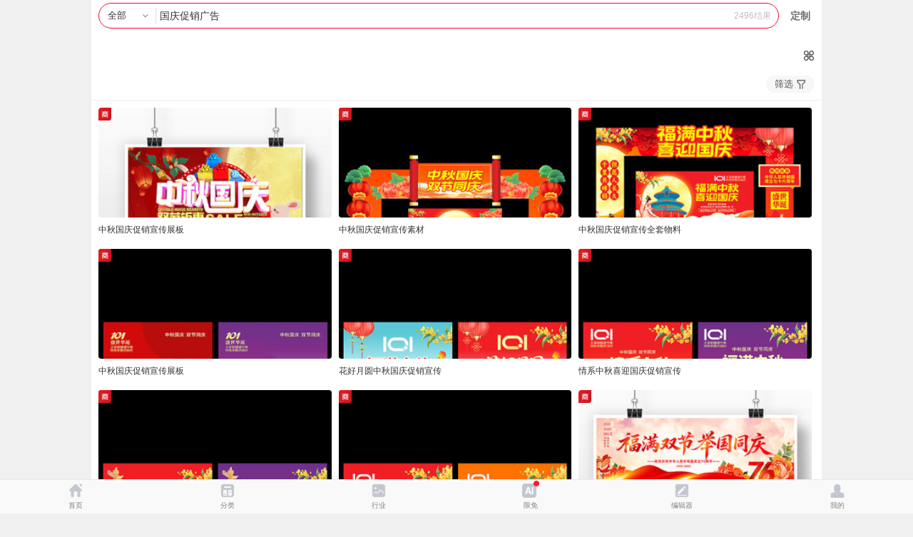

--- FILE ---
content_type: text/html; charset=gbk
request_url: https://m.redocn.com/so-guoqingjie/b9fac7ecb4d9cffab9e3b8e6.htm
body_size: 12363
content:
       <!DOCTYPE html><html><head><meta charset="gbk"/><title>国庆促销广告图片_国庆促销广告设计素材_红动网</title><meta name="keywords" content="国庆促销广告图片，国庆促销广告素材，国庆促销广告设计素材"/><meta name="description" content="红动中国素材网提供2496个由实名认证设计师上传的原创国庆促销广告图片、国庆促销广告素材、国庆促销广告背景、国庆促销广告模板、国庆促销广告海报等PS素材下载，包含PSD、AI、PNG、JPG、CDR等格式源文件素材，更多精品国庆促销广告设计素材下载，就来红动中国，最后更新于2025-11-21 14:17:07。"/><meta http-equiv="Content-Type" content="text/html; charset=gbk"><meta name="viewport" content="width=device-width,initial-scale=1,maximum-scale=1,minimum-scale=1,user-scalable=no"><meta name="renderer" content="webkit"><meta name="wap-font-scale" content="no"><meta content="telephone=no" name="format-detection"><meta name="apple-touch-fullscreen" content="yes"><meta name="apple-mobile-web-app-capable" content="yes"><meta name="applicable-device" content="mobile" /><meta http-equiv="Cache-Control" content="no-transform" /><!--	int(0)
--><meta name="apple-mobile-web-app-status-bar-style" content="black"><!-- No Baidu Siteapp--><meta http-equiv="Cache-Control" content="no-siteapp"/><link rel="icon" type="image/png" href="https://static.redocn.com/usercenter/m/mizui/i/favicon.png"><!-- Add to homescreen for Chrome on Android --><meta name="mobile-web-app-capable" content="yes"><link rel="icon" sizes="192x192" href="https://static.redocn.com/usercenter/m/mizui/i/app-icon72x72@2x.png"><!-- Add to homescreen for Safari on iOS --><meta name="apple-mobile-web-app-title" content="Amaze UI"/><link rel="canonical" href="https://so.redocn.com/guoqingjie/b9fac7ecb4d9cffab9e3b8e6.htm"><link rel="apple-touch-icon-precomposed" href="https://static.redocn.com/usercenter/m/mizui/i/app-icon72x72@2x.png"><!-- Tile icon for Win8 (144x144 + tile color) --><meta name="msapplication-TileImage" content="https://static.redocn.com/usercenter/m/mizui/i/app-icon72x72@2x.png"><meta name="msapplication-TileColor" content="#0e90d2"><link rel="stylesheet" href="https://static.redocn.com/usercenter/m/mizui/css/amazeui.min.css"><link rel="stylesheet" href="https://static.redocn.com/usercenter/m/mizui/css/app.min.css?v=202508082"><link rel="stylesheet" href="https://static.redocn.com/usercenter/m/css/newMobile.min.css?v=202508082"><script>var _hmt = _hmt || [];</script><script type="text/javascript" language="JavaScript" src="https://static.redocn.com/usercenter/js/jquery1.8.min.js?t=202508082" type="text/javascript"></script><script type="text/javascript" language="JavaScript" src="https://static.redocn.com/usercenter/m/js/clipboard.min.js?t=202508082" type="text/javascript"></script><script type="text/javascript" language="JavaScript" src="https://static.redocn.com/usercenter/m/mizui/js/amazeui.min.js?t=202508082" type="text/javascript"></script><script type="text/javascript" language="JavaScript" src="https://static.redocn.com/usercenter/m/js/top.min.js?t=202508082" type="text/javascript"></script><script>
	var _hmt = _hmt || [];

	</script><script>
		var _hmt = _hmt || [];
		(function() {
		  var hm = document.createElement("script");
		  hm.src = "https://hm.baidu.com/hm.js?d710c853507ae1ca6c97b1f194e6bfa1";
		  var s = document.getElementsByTagName("script")[0]; 
		  s.parentNode.insertBefore(hm, s);
		})();
		</script></head><body onload='eval(window.atob("[base64]"));'><div id="top_gg"></div><script>
	var current_project='so';
	var need_ajax = 0;
	function centerImg(obj){
		var box_w = $(obj).parents('.imgbox').width();
		var img_w = $(obj).attr('width');
		var img_h = $(obj).attr('height');
		var new_h = parseInt((box_w*img_h)/img_w);
		if(new_h < 154){
			var top = parseInt(154 - new_h)/2;
			$(obj).css("marginTop",top);
		}
	}
</script><style>
	body{background:#fff;}
</style><div id="soResult" class="sosearchbox"><div class="search-group"><div class="search-box flex"><div class="filter"><div class="cur">全部</div><ul><li  class="current"  data="0"><span>全部</span></li><li  data="1"><span>设计稿</span></li><li  data="3"><span>摄影图</span></li><li  data="5"><span>元素库</span></li><li  data="2"><span>VIP素材</span></li></ul></div><div class="input_keywords_box flex"><input type="text" name="search_ipt" value="国庆促销广告" class="input_keywords search_ipt long" placeholder="国庆促销广告" /><div class="clear_btn"></div></div><div class="go_search_icon go_search_btn">搜索</div><div class="result_count">2496结果</div></div><a href="/jiedan?ent=93" class="go_publish">定制</a><div class="cancel-search">取消</div></div><div class="similar_keywords"></div><div class="correlation"><div class="publish_btn"><a href="/jiedan?ent=93">找不到合适的？发布设计需求</a></div><div class="history_search search_list"><div class="title"><h3>搜索历史</h3><div class="del_history_btn"></div></div><div class="list"></div></div><div class="hot_search search_list"><div class="title"><h3>大家都在搜</h3></div><div class="list"><a href="https://m.redocn.com/so-nian/c4ead6d5d7dcbde1.htm">年终总结</a><a href="https://m.redocn.com/so-gongzuo/b9a4d7f7d7dcbde1.htm">工作总结</a><a href="https://m.redocn.com/so-beijing/baecc9abb1b3beb0.htm">红色背景</a><a href="https://m.redocn.com/so-wenhua/c6f3d2b5cec4bbafc7bd.htm">企业文化墙</a><a href="https://m.redocn.com/so-meishi/c3c0cab3.htm">美食</a><a href="https://m.redocn.com/so-qiye/c6f3d2b5d0fbb4ab.htm">企业宣传</a><a href="https://m.redocn.com/so-qingtie/d1fbc7ebbaaf.htm">邀请函</a><a href="https://m.redocn.com/so-beijing/c0b6c9abb1b3beb0.htm">蓝色背景</a><a href="https://m.redocn.com/so-haibao/bfc6bcbcbaa3b1a8.htm">科技海报</a></div></div></div><div id="middle_gg" style="margin-top:16px;"></div><div class="choose_cate cate1"><ul class="fids_c fids_c1"></ul><div class="check_cate"></div><div class="all_cate cate1"><ul class="flex fids_c"></ul><div class="slideup"></div></div></div><div class="search_range"><div class="change_group"><!--选了某个一级才有二级--><div class="second_cate" style="display:none;">全部子类</div><div class="filter_btn">筛选</div></div><div class="second_cate_box"><ul class="flex fids_c2"><li class="current"><a href="javascript:;">全部子类</a></li></ul><div class="slideup"></div></div><div class="zj_selector"><ul class="flex"></ul><div class="slideup"></div></div><input type="hidden" value="k" id="search_item1"><input type="hidden" value="gongshi" id="orderby1"><input type="hidden" value="all" id="sucaitype1"><input type="hidden" value="all" id="attach_type1"><input type="hidden" value="" id="iso1"><input type="hidden" value="" id="fids1"><input type="hidden" value="b9fac7ecb4d9cffab9e3b8e6" class="search_ipt"/></div><div class="masonry-box"><noempty name="aboutZhuanjis"></noempty><div class="masonry sucai_masonry"><div class="item"><a href="https://m.redocn.com/13668031.html"><div class="imgbox"><div class="display"><div class="sign shang_sign"></div></div><img height="287" width="204"  src="https://img.redocn.com/sheji/20250912/zhongqiuguoqingcuxiaoxuanchuanzhanban_13668031.jpg.285.jpg" vheight="287" alt="中秋国庆促销宣传展板" onload="centerImg(this);"></div><div class="sucai-title"><span>中秋国庆促销宣传展板</span></div></a></div><div class="item"><a href="https://m.redocn.com/13666771.html"><div class="imgbox"><div class="display"><div class="sign shang_sign"></div></div><img height="287" width="204"  src="https://img.redocn.com/sheji/20250910/zhongqiuguoqingcuxiaoxuanchuansucai_13666771.jpg.285.jpg" vheight="287" alt="中秋国庆促销宣传素材" onload="centerImg(this);"></div><div class="sucai-title"><span>中秋国庆促销宣传素材</span></div></a></div><div class="item"><a href="https://m.redocn.com/13666806.html"><div class="imgbox"><div class="display"><div class="sign shang_sign"></div></div><img height="287" width="204"  src="https://img.redocn.com/sheji/20250910/zhongqiuguoqingcuxiaoxuanchuanquantaowuliao_13666806.jpg.285.jpg" vheight="287" alt="中秋国庆促销宣传全套物料" onload="centerImg(this);"></div><div class="sucai-title"><span>中秋国庆促销宣传全套物料</span></div></a></div><div class="item"><a href="https://m.redocn.com/13665075.html"><div class="imgbox"><div class="display"><div class="sign shang_sign"></div></div><img height="287" width="204"  src="https://img.redocn.com/sheji/20250907/zhongqiuguoqingcuxiaoxuanchuanzhanban_13665075.jpg.285.jpg" vheight="287" alt="中秋国庆促销宣传展板" onload="centerImg(this);"></div><div class="sucai-title"><span>中秋国庆促销宣传展板</span></div></a></div><div class="item"><a href="https://m.redocn.com/13665078.html"><div class="imgbox"><div class="display"><div class="sign shang_sign"></div></div><img height="287" width="204"  src="https://img.redocn.com/sheji/20250907/huahaoyueyuanzhongqiuguoqingcuxiaoxuanchuan_13665078.jpg.285.jpg" vheight="287" alt="花好月圆中秋国庆促销宣传" onload="centerImg(this);"></div><div class="sucai-title"><span>花好月圆中秋国庆促销宣传</span></div></a></div><div class="item"><a href="https://m.redocn.com/13665079.html"><div class="imgbox"><div class="display"><div class="sign shang_sign"></div></div><img height="287" width="204"  src="https://img.redocn.com/sheji/20250907/qingxizhongqiuxiyingguoqingcuxiaoxuanchuan_13665079.jpg.285.jpg" vheight="287" alt="情系中秋喜迎国庆促销宣传" onload="centerImg(this);"></div><div class="sucai-title"><span>情系中秋喜迎国庆促销宣传</span></div></a></div><div class="item"><a href="https://m.redocn.com/13665080.html"><div class="imgbox"><div class="display"><div class="sign shang_sign"></div></div><img height="287" width="204"  src="https://img.redocn.com/sheji/20250907/fumanzhongqiushengshihuadanzhongqiuguoqingcuxiao_13665080.jpg.285.jpg" vheight="287" alt="福满中秋盛世华诞中秋国庆促销" onload="centerImg(this);"></div><div class="sucai-title"><span>福满中秋盛世华诞中秋国庆促销</span></div></a></div><div class="item"><a href="https://m.redocn.com/13665081.html"><div class="imgbox"><div class="display"><div class="sign shang_sign"></div></div><img height="287" width="204"  src="https://img.redocn.com/sheji/20250907/shuangjietongqingzhongqiuguoqingcuxiaozhanban_13665081.jpg.285.jpg" vheight="287" alt="双节同庆中秋国庆促销展板" onload="centerImg(this);"></div><div class="sucai-title"><span>双节同庆中秋国庆促销展板</span></div></a></div><div class="item"><a href="https://m.redocn.com/13693721.html"><div class="imgbox"><div class="display"><div class="sign shang_sign"></div></div><img class="lazy" height="287" width="204"  data-original="https://img.redocn.com/sheji/20250930/zhongqiuguoqingshuangjietongqingwutaibeijingzhanban_13693721.jpg.285.jpg" src="https://static.redocn.com/image/grey.gif" alt="中秋国庆双节同庆舞台背景展板" onload="centerImg(this);"></div><div class="sucai-title"><span>中秋国庆双节同庆舞台背景展板</span></div></a></div><div class="item"><a href="https://m.redocn.com/13693720.html"><div class="imgbox"><div class="display"><div class="sign shang_sign"></div></div><img class="lazy" height="287" width="204"  data-original="https://img.redocn.com/sheji/20250930/xiyingzhongqiuhuanduguoqingzhongqiuguoqingshuangjiewutaibeijingzhanban_13693720.jpg.285.jpg" src="https://static.redocn.com/image/grey.gif" alt="喜迎中秋欢度国庆中秋国庆双节舞台背景展板" onload="centerImg(this);"></div><div class="sucai-title"><span>喜迎中秋欢度国庆中秋国庆双节舞台背景展板</span></div></a></div><div class="item"><a href="https://m.redocn.com/13692130.html"><div class="imgbox"><div class="display"><div class="sign shang_sign"></div></div><img class="lazy" height="287" width="204"  data-original="https://img.redocn.com/sheji/20250925/xiyingguoqingshiyiguoqingjiexuanchuanhaibao_13692130.jpg.285.jpg" src="https://static.redocn.com/image/grey.gif" alt="喜迎国庆十一国庆节宣传海报" onload="centerImg(this);"></div><div class="sucai-title"><span>喜迎国庆十一国庆节宣传海报</span></div></a></div><div class="item"><a href="https://m.redocn.com/13692133.html"><div class="imgbox"><div class="display"><div class="sign shang_sign"></div></div><img class="lazy" height="287" width="204"  data-original="https://img.redocn.com/sheji/20250925/hongsedaqiguoqing76zhounianguoqingjiehaibao_13692133.jpg.285.jpg" src="https://static.redocn.com/image/grey.gif" alt="红色大气国庆76周年国庆节海报" onload="centerImg(this);"></div><div class="sucai-title"><span>红色大气国庆76周年国庆节海报</span></div></a></div><div class="item"><div class="keywords_item"><a href="https://m.redocn.com/so-guoqingjie/b9fac7ecb4d9cffab9e3b8e6.htm"><div class="keyword_cover" style="background-image:url(https://img.redocn.com/shejigao/20120910/20120908_10c61dd35406844436faK2NhRK9VGI_pL.jpg.285.jpg);"></div><span>国庆促销广告</span></a><a href="https://m.redocn.com/so-guoqingjie/b9fac7ecb4d9cffad5b9bcdc.htm"><div class="keyword_cover" style="background-image:url(https://img.redocn.com/shejigao/20130920/20130917_b0dce658777eac09e893bxgEuRUVCctx.jpg.285.jpg);"></div><span>国庆促销展架</span></a><a href="https://m.redocn.com/so-guoqingjie/b9fac7ec20b4d9cffa.htm"><div class="keyword_cover" style="background-image:url(https://img.redocn.com/sheji/20200908/zhongqiuguoqingshuangjietongqingxuanchuanhaibao_11147503.jpg.285.jpg);"></div><span>国庆 促销</span></a><a href="https://m.redocn.com/so-zhongqiujie/d6d0c7efb9fac7ecb4d9cffa.htm"><div class="keyword_cover" style="background-image:url(https://img.redocn.com/sheji/20200910/zhongqiuguoqingDMxuanchuandan_11150471.jpg.285.jpg);"></div><span>中秋国庆促销</span></a></div><!-- <div class="sucai-title"><span>您还可以搜</span></div>	 --></div><div class="item"><a href="https://m.redocn.com/13690199.html"><div class="imgbox"><div class="display"><div class="sign shang_sign"></div></div><img class="lazy" height="287" width="204"  data-original="https://img.redocn.com/sheji/20250920/hongsedaqishiyiguoqing76zhounianguoqingjiezhanbanbeijing_13690199.jpg.285.jpg" src="https://static.redocn.com/image/grey.gif" alt="红色大气十一国庆76周年国庆节展板背景" onload="centerImg(this);"></div><div class="sucai-title"><span>红色大气十一国庆76周年国庆节展板背景</span></div></a></div><div class="item"><a href="https://m.redocn.com/13666770.html"><div class="imgbox"><div class="display"><div class="sign shang_sign"></div></div><img class="lazy" height="287" width="204"  data-original="https://img.redocn.com/sheji/20250910/fumanzhongqiuxiyingguoqingjieriwuliao_13666770.jpg.285.jpg" src="https://static.redocn.com/image/grey.gif" alt="福满中秋喜迎国庆节日物料" onload="centerImg(this);"></div><div class="sucai-title"><span>福满中秋喜迎国庆节日物料</span></div></a></div><div class="item"><a href="https://m.redocn.com/13666772.html"><div class="imgbox"><div class="display"><div class="sign shang_sign"></div></div><img class="lazy" height="287" width="204"  data-original="https://img.redocn.com/sheji/20250910/zhongqiuguoqingshangchangxuanchuanwuliaosucai_13666772.jpg.285.jpg" src="https://static.redocn.com/image/grey.gif" alt="中秋国庆商场宣传物料素材" onload="centerImg(this);"></div><div class="sucai-title"><span>中秋国庆商场宣传物料素材</span></div></a></div><div class="item"><a href="https://m.redocn.com/13665076.html"><div class="imgbox"><div class="display"><div class="sign shang_sign"></div></div><img class="lazy" height="287" width="204"  data-original="https://img.redocn.com/sheji/20250907/zhongqiuguoqingshuangjietongqingxuanchuan_13665076.jpg.285.jpg" src="https://static.redocn.com/image/grey.gif" alt="中秋国庆双节同庆宣传" onload="centerImg(this);"></div><div class="sucai-title"><span>中秋国庆双节同庆宣传</span></div></a></div><div class="item"><a href="https://m.redocn.com/13665085.html"><div class="imgbox"><div class="display"><div class="sign shang_sign"></div></div><img class="lazy" height="287" width="204"  data-original="https://img.redocn.com/sheji/20250907/zhongqiuguoqingcuxiaohuodongxuanchuanzhanban_13665085.jpg.285.jpg" src="https://static.redocn.com/image/grey.gif" alt="中秋国庆促销活动宣传展板" onload="centerImg(this);"></div><div class="sucai-title"><span>中秋国庆促销活动宣传展板</span></div></a></div><div class="item"><a href="https://m.redocn.com/13665077.html"><div class="imgbox"><div class="display"><div class="sign shang_sign"></div></div><img class="lazy" height="287" width="204"  data-original="https://img.redocn.com/sheji/20250907/lihuiquanchengzhongqiuguoqingxuanchuanzhanban_13665077.jpg.285.jpg" src="https://static.redocn.com/image/grey.gif" alt="礼惠全城中秋国庆宣传展板" onload="centerImg(this);"></div><div class="sucai-title"><span>礼惠全城中秋国庆宣传展板</span></div></a></div><div class="item"><a href="https://m.redocn.com/13665074.html"><div class="imgbox"><div class="display"><div class="sign shang_sign"></div></div><img class="lazy" height="287" width="204"  data-original="https://img.redocn.com/sheji/20250907/yingzhongqiuqingguoqingxuanchuanzhanban_13665074.jpg.285.jpg" src="https://static.redocn.com/image/grey.gif" alt="迎中秋庆国庆宣传展板" onload="centerImg(this);"></div><div class="sucai-title"><span>迎中秋庆国庆宣传展板</span></div></a></div><div class="item"><a href="https://m.redocn.com/13665073.html"><div class="imgbox"><div class="display"><div class="sign shang_sign"></div></div><img class="lazy" height="287" width="204"  data-original="https://img.redocn.com/sheji/20250907/qingxizhongqiuxiyingguoqingxuanchuanzhanban_13665073.jpg.285.jpg" src="https://static.redocn.com/image/grey.gif" alt="情系中秋喜迎国庆宣传展板" onload="centerImg(this);"></div><div class="sucai-title"><span>情系中秋喜迎国庆宣传展板</span></div></a></div><div class="item"><a href="https://m.redocn.com/13665072.html"><div class="imgbox"><div class="display"><div class="sign shang_sign"></div></div><img class="lazy" height="287" width="204"  data-original="https://img.redocn.com/sheji/20250907/zhongqiuguoqingxuanchuanzhanban_13665072.jpg.285.jpg" src="https://static.redocn.com/image/grey.gif" alt="中秋国庆宣传展板" onload="centerImg(this);"></div><div class="sucai-title"><span>中秋国庆宣传展板</span></div></a></div><div class="item"><a href="https://m.redocn.com/13693722.html"><div class="imgbox"><div class="display"><div class="sign shang_sign"></div></div><img class="lazy" height="287" width="204"  data-original="https://img.redocn.com/sheji/20250930/zhongqiuguoqingshuangjietongqingwanhuiwutaibeijingzhanbansheji_13693722.jpg.285.jpg" src="https://static.redocn.com/image/grey.gif" alt="中秋国庆双节同庆晚会舞台背景展板设计" onload="centerImg(this);"></div><div class="sucai-title"><span>中秋国庆双节同庆晚会舞台背景展板设计</span></div></a></div><div class="item"><a href="https://m.redocn.com/13692131.html"><div class="imgbox"><div class="display"><div class="sign shang_sign"></div></div><img class="lazy" height="287" width="204"  data-original="https://img.redocn.com/sheji/20250925/guoqing76zhounianguoqingjiexuanchuanhaibaosheji_13692131.jpg.285.jpg" src="https://static.redocn.com/image/grey.gif" alt="国庆76周年国庆节宣传海报设计" onload="centerImg(this);"></div><div class="sucai-title"><span>国庆76周年国庆节宣传海报设计</span></div></a></div><div class="item"><div class="keywords_item"><a href="https://m.redocn.com/so-guoqingjie/b9fac7ecb3accad0b4d9cffa.htm"><div class="keyword_cover" style="background-image:url(https://img.redocn.com/shejigao/20130920/20130917_b0dce658777eac09e893bxgEuRUVCctx.jpg.285.jpg);"></div><span>国庆超市促销</span></a><a href="https://m.redocn.com/so-101/b9fac7ecb4d9cffab5d8ccf9.htm"><div class="keyword_cover" style="background-image:url(https://img.redocn.com/sheji/20210220/shengdakaiyeditie_11337115_small.jpg);"></div><span>国庆促销地贴</span></a><a href="https://m.redocn.com/so-guoqingjie/d3adb9fac7ecb4d9cffa.htm"><div class="keyword_cover" style="background-image:url(https://img.redocn.com/sheji/20170909/qingmanzhongqiuxiyingguoqingcuxiaohuodonghaibao_8683097_small.jpg);"></div><span>迎国庆促销</span></a><a href="https://m.redocn.com/so-guoqing/b9fac7ecbaa3b1a8b4d9cffa.htm"><div class="keyword_cover" style="background-image:url(https://img.redocn.com/sheji/20200911/zhongqiuyuguoqinghaibao_11152735.jpg.285.jpg);"></div><span>国庆海报促销</span></a></div><!-- <div class="sucai-title"><span>您还可以搜</span></div>	 --></div><div class="item"><a href="https://m.redocn.com/13692132.html"><div class="imgbox"><div class="display"><div class="sign shang_sign"></div></div><img class="lazy" height="287" width="204"  data-original="https://img.redocn.com/sheji/20250925/hongsedaqiguoqing76zhounianguoqingjiehaibaosheji_13692132.jpg.285.jpg" src="https://static.redocn.com/image/grey.gif" alt="红色大气国庆76周年国庆节海报设计" onload="centerImg(this);"></div><div class="sucai-title"><span>红色大气国庆76周年国庆节海报设计</span></div></a></div><div class="item"><a href="https://m.redocn.com/13665203.html"><div class="imgbox"><div class="display"><div class="sign shang_sign"></div></div><img class="lazy" height="287" width="204"  data-original="https://img.redocn.com/sheji/20250908/shiyiguoqing76zhounianguoqingjiezhanban_13665203.jpg.285.jpg" src="https://static.redocn.com/image/grey.gif" alt="十一国庆76周年国庆节展板" onload="centerImg(this);"></div><div class="sucai-title"><span>十一国庆76周年国庆节展板</span></div></a></div><div class="item"><a href="https://m.redocn.com/13667822.html"><div class="imgbox"><div class="display"><div class="sign shang_sign"></div></div><img class="lazy" height="287" width="204"  data-original="https://img.redocn.com/sheji/20250912/hongseguoqingjiewanhuiwutaibeijing_13667822.jpg.285.jpg" src="https://static.redocn.com/image/grey.gif" alt="红色国庆节晚会舞台背景" onload="centerImg(this);"></div><div class="sucai-title"><span>红色国庆节晚会舞台背景</span></div></a></div><div class="item"><a href="https://m.redocn.com/13665390.html"><div class="imgbox"><div class="display"><div class="sign shang_sign"></div></div><img class="lazy" height="287" width="204"  data-original="https://img.redocn.com/sheji/20250908/2025guoqingjiewutaibeijing_13665390.jpg.285.jpg" src="https://static.redocn.com/image/grey.gif" alt="2025国庆节舞台背景" onload="centerImg(this);"></div><div class="sucai-title"><span>2025国庆节舞台背景</span></div></a></div><div class="item"><a href="https://m.redocn.com/13665204.html"><div class="imgbox"><div class="display"><div class="sign shang_sign"></div></div><img class="lazy" height="287" width="204"  data-original="https://img.redocn.com/sheji/20250908/qingzhuguoqingjie76zhounianwutaibeijing_13665204.jpg.285.jpg" src="https://static.redocn.com/image/grey.gif" alt="庆祝国庆节76周年舞台背景" onload="centerImg(this);"></div><div class="sucai-title"><span>庆祝国庆节76周年舞台背景</span></div></a></div><div class="item"><a href="https://m.redocn.com/13661436.html"><div class="imgbox"><div class="display"><div class="sign shang_sign"></div></div><img class="lazy" height="287" width="204"  data-original="https://img.redocn.com/sheji/20250903/jinqiunongqingzhongqiuyingzhongqiuhuanduguoqingwutaibeijing_13661436.jpg.285.jpg" src="https://static.redocn.com/image/grey.gif" alt="金秋浓情中秋迎中秋欢度国庆舞台背景" onload="centerImg(this);"></div><div class="sucai-title"><span>金秋浓情中秋迎中秋欢度国庆舞台背景</span></div></a></div><div class="item"><a href="https://m.redocn.com/13661437.html"><div class="imgbox"><div class="display"><div class="sign shang_sign"></div></div><img class="lazy" height="287" width="204"  data-original="https://img.redocn.com/sheji/20250903/zhongqiunongqingzhongqiuyingzhongqiuhuanduguoqingwutaibeijing_13661437.jpg.285.jpg" src="https://static.redocn.com/image/grey.gif" alt="中秋浓情中秋迎中秋欢度国庆舞台背景" onload="centerImg(this);"></div><div class="sucai-title"><span>中秋浓情中秋迎中秋欢度国庆舞台背景</span></div></a></div><div class="item"><a href="https://m.redocn.com/13625346.html"><div class="imgbox"><div class="display"><div class="sign shang_sign"></div></div><img class="lazy" height="287" width="204"  data-original="https://img.redocn.com/sheji/20250730/jinqiuyuehejiahuanxiyingzhongqiuhuanduguoqingwutaibeijing_13625346.jpg.285.jpg" src="https://static.redocn.com/image/grey.gif" alt="金秋月合家欢喜迎中秋欢度国庆舞台背景" onload="centerImg(this);"></div><div class="sucai-title"><span>金秋月合家欢喜迎中秋欢度国庆舞台背景</span></div></a></div><div class="item"><a href="https://m.redocn.com/11660145.html"><div class="imgbox"><div class="display"><div class="sign shang_sign"></div><div class='freesign free_sign'></div></div><img class="lazy" height="292" width="204"  data-original="https://img.redocn.com/sheji/20210827/guoqingqunaerlvyouhaibaosheji_11660145.jpg.285.jpg" src="https://static.redocn.com/image/grey.gif" alt="国庆去哪儿旅游海报设计" onload="centerImg(this);"></div><div class="sucai-title"><span>国庆去哪儿旅游海报设计</span></div></a></div><div class="item"><a href="https://m.redocn.com/jieri_7156215.html"><div class="imgbox"><div class="display"><div class="jvchi"></div><div class="sign shang_sign"></div></div><img class="lazy" height="525" width="204"  data-original="https://img.redocn.com/sheji/20160920/guoqingjiecuxiaohaibao_7156215.jpg.285.jpg" src="https://static.redocn.com/image/grey.gif" alt="国庆节促销海报" onload="centerImg(this);"></div><div class="sucai-title"><span>国庆节促销海报</span></div></a></div><div class="item"><a href="https://m.redocn.com/13412821.html"><div class="imgbox"><div class="display"><div class="sign shang_sign"></div></div><img class="lazy" height="287" width="204"  data-original="https://img.redocn.com/sheji/20240916/guochaofengqingmanzhongqiuxiyingguoqingzhongqiuguoqingbeijingzhanban_13412821.jpg.285.jpg" src="https://static.redocn.com/image/grey.gif" alt="国潮风情满中秋喜迎国庆中秋国庆背景展板" onload="centerImg(this);"></div><div class="sucai-title"><span>国潮风情满中秋喜迎国庆中秋国庆背景展板</span></div></a></div><div class="item"><div class="keywords_item"><a href="https://m.redocn.com/so-guoqing/c7ecb9fac7ecb4d9cffa.htm"><div class="keyword_cover" style="background-image:url(https://img.redocn.com/shejigao/20130903/20130830_ddb1a5175d3ee4b63bb3NuWSzTFDyukS.jpg.285.jpg);"></div><span>庆国庆促销</span></a><a href="https://m.redocn.com/so-zhongqiujie/b9fac7ecd6d0c7efb4d9cffa.htm"><div class="keyword_cover" style="background-image:url(https://img.redocn.com/sheji/20200910/zhongqiuguoqingDMxuanchuandan_11150471.jpg.285.jpg);"></div><span>国庆中秋促销</span></a><a href="https://m.redocn.com/so-zhongqiujie/d3add6d0c7efc7ecb9fac7ecb4d9cffa.htm"><div class="keyword_cover" style="background-image:url(https://img.redocn.com/sheji/20170925/yingzhongqiuqingguoqingcuxiaohaibao_8754725_small.jpg);"></div><span>迎中秋庆国庆促销</span></a><a href="https://m.redocn.com/so-danye/b9fac7ecb4d9cffab5a5d2b3.htm"><div class="keyword_cover" style="background-image:url(https://img.redocn.com/sheji/20180914/zhongqiuguoqingchaoshiDMxuanchuandan_9726495.jpg.285.jpg);"></div><span>国庆促销单页</span></a></div><!-- <div class="sucai-title"><span>您还可以搜</span></div>	 --></div><div class="item"><a href="https://m.redocn.com/13397948.html"><div class="imgbox"><div class="display"><div class="sign shang_sign"></div></div><img class="lazy" height="287" width="204"  data-original="https://img.redocn.com/sheji/20240829/xiyingzhongqiuhuanduguoqingzhongqiuguoqingzhanbanbeijing_13397948.jpg.285.jpg" src="https://static.redocn.com/image/grey.gif" alt="喜迎中秋欢度国庆中秋国庆展板背景" onload="centerImg(this);"></div><div class="sucai-title"><span>喜迎中秋欢度国庆中秋国庆展板背景</span></div></a></div><div class="item"><a href="https://m.redocn.com/13402164.html"><div class="imgbox"><div class="display"><div class="sign shang_sign"></div></div><img class="lazy" height="287" width="204"  data-original="https://img.redocn.com/sheji/20240906/zhongqiuguoqinghaolixiangbutingcuxiaohaibao_13402164.jpg.285.jpg" src="https://static.redocn.com/image/grey.gif" alt="中秋国庆好礼享不停促销海报" onload="centerImg(this);"></div><div class="sucai-title"><span>中秋国庆好礼享不停促销海报</span></div></a></div><div class="item"><a href="https://m.redocn.com/13420535.html"><div class="imgbox"><div class="display"><div class="sign shang_sign"></div></div><img class="lazy" height="287" width="204"  data-original="https://img.redocn.com/sheji/20240926/xiyingguoqingguoqingjiehaibaozhanban_13420535.jpg.285.jpg" src="https://static.redocn.com/image/grey.gif" alt="喜迎国庆国庆节海报展板" onload="centerImg(this);"></div><div class="sucai-title"><span>喜迎国庆国庆节海报展板</span></div></a></div><div class="item"><a href="https://m.redocn.com/13413766.html"><div class="imgbox"><div class="display"><div class="sign shang_sign"></div></div><img class="lazy" height="287" width="204"  data-original="https://img.redocn.com/sheji/20240919/xiyingguoqingshengshihuadanguoqingjiexuanchuanhaibao_13413766.jpg.285.jpg" src="https://static.redocn.com/image/grey.gif" alt="喜迎国庆盛世华诞国庆节宣传海报" onload="centerImg(this);"></div><div class="sucai-title"><span>喜迎国庆盛世华诞国庆节宣传海报</span></div></a></div><div class="item"><a href="https://m.redocn.com/13413858.html"><div class="imgbox"><div class="display"><div class="sign shang_sign"></div></div><img class="lazy" height="287" width="204"  data-original="https://img.redocn.com/sheji/20240919/shiyiguoqingjiehaibao_13413858.jpg.285.jpg" src="https://static.redocn.com/image/grey.gif" alt="十一国庆节海报" onload="centerImg(this);"></div><div class="sucai-title"><span>十一国庆节海报</span></div></a></div><div class="item"><a href="https://m.redocn.com/13420533.html"><div class="imgbox"><div class="display"><div class="sign shang_sign"></div></div><img class="lazy" height="287" width="204"  data-original="https://img.redocn.com/sheji/20240926/hongsedaqiguoqingjiexuanchuanhaibao_13420533.jpg.285.jpg" src="https://static.redocn.com/image/grey.gif" alt="红色大气国庆节宣传海报" onload="centerImg(this);"></div><div class="sucai-title"><span>红色大气国庆节宣传海报</span></div></a></div><div class="item"><a href="https://m.redocn.com/13414201.html"><div class="imgbox"><div class="display"><div class="sign shang_sign"></div></div><img class="lazy" height="287" width="204"  data-original="https://img.redocn.com/sheji/20240919/jianguo75zhounianguoqingjiexuanchuanhaibao_13414201.jpg.285.jpg" src="https://static.redocn.com/image/grey.gif" alt="建国75周年国庆节宣传海报" onload="centerImg(this);"></div><div class="sucai-title"><span>建国75周年国庆节宣传海报</span></div></a></div><div class="item"><a href="https://m.redocn.com/13408700.html"><div class="imgbox"><div class="display"><div class="sign shang_sign"></div></div><img class="lazy" height="287" width="204"  data-original="https://img.redocn.com/sheji/20240909/jianyueshiyiguoqingjiexuanchuanhaibao_13408700.jpg.285.jpg" src="https://static.redocn.com/image/grey.gif" alt="简约十一国庆节宣传海报" onload="centerImg(this);"></div><div class="sucai-title"><span>简约十一国庆节宣传海报</span></div></a></div><div class="item"><a href="https://m.redocn.com/13411227.html"><div class="imgbox"><div class="display"><div class="sign shang_sign"></div></div><img class="lazy" height="287" width="204"  data-original="https://img.redocn.com/sheji/20240913/hongsejianyueguoqingjiehaibao_13411227.jpg.285.jpg" src="https://static.redocn.com/image/grey.gif" alt="红色简约国庆节海报" onload="centerImg(this);"></div><div class="sucai-title"><span>红色简约国庆节海报</span></div></a></div><div class="item"><a href="https://m.redocn.com/13419270.html"><div class="imgbox"><div class="display"><div class="sign shang_sign"></div></div><img class="lazy" height="287" width="204"  data-original="https://img.redocn.com/sheji/20240923/hongsejianyueguoqingjiehaibao_13419270.jpg.285.jpg" src="https://static.redocn.com/image/grey.gif" alt="红色简约国庆节海报" onload="centerImg(this);"></div><div class="sucai-title"><span>红色简约国庆节海报</span></div></a></div><div class="item"><a href="https://m.redocn.com/13420536.html"><div class="imgbox"><div class="display"><div class="sign shang_sign"></div></div><img class="lazy" height="287" width="204"  data-original="https://img.redocn.com/sheji/20240926/shengshihuadanjuguotongqingguoqingjiehaibao_13420536.jpg.285.jpg" src="https://static.redocn.com/image/grey.gif" alt="盛世华诞举国同庆国庆节海报" onload="centerImg(this);"></div><div class="sucai-title"><span>盛世华诞举国同庆国庆节海报</span></div></a></div><div class="item"><div class="keywords_item"><a href="https://m.redocn.com/so-guoqing/b9fac7eceed2bbddb4d9cffa.htm"><div class="keyword_cover" style="background-image:url(https://img.redocn.com/sheji/20190509/huifengbaoshiyicuxiaoguoqingjiehaibao_9737193.jpg.285.jpg);"></div><span>国庆钜惠促销</span></a><a href="https://m.redocn.com/so-beijing/b9fac7ecb4d9cffab1b3beb0.htm"><div class="keyword_cover" style="background-image:url(https://img.redocn.com/sheji/20150910/huanduguoqinghuodongbeijing_4949824.jpg.285.jpg);"></div><span>国庆促销背景</span></a><a href="https://m.redocn.com/so-xuanchuandan/b9fac7ecb4d9cffad0fbb4abb5a5.htm"><div class="keyword_cover" style="background-image:url(https://img.redocn.com/sheji/20150908/zhongqiuguoqingyingloucuxiaoxuanchuandanDM_4936952.jpg.285.jpg);"></div><span>国庆促销宣传单</span></a><a href="https://m.redocn.com/so-xuanchuandan/d6d0c7efb9fac7ecb4d9cffad0fbb4abb5a5.htm"><div class="keyword_cover" style="background-image:url(https://img.redocn.com/sheji/20150908/zhongqiuguoqingyingloucuxiaoxuanchuandanDM_4936952.jpg.285.jpg);"></div><span>中秋国庆促销宣传单</span></a></div><!-- <div class="sucai-title"><span>您还可以搜</span></div>	 --></div><div class="item"><a href="https://m.redocn.com/13419273.html"><div class="imgbox"><div class="display"><div class="sign shang_sign"></div></div><img class="lazy" height="287" width="204"  data-original="https://img.redocn.com/sheji/20240923/xinzhongguochengli75zhounianguoqingjiehaibao_13419273.jpg.285.jpg" src="https://static.redocn.com/image/grey.gif" alt="新中国成立75周年国庆节海报" onload="centerImg(this);"></div><div class="sucai-title"><span>新中国成立75周年国庆节海报</span></div></a></div><div class="item"><a href="https://m.redocn.com/13397947.html"><div class="imgbox"><div class="display"><div class="sign shang_sign"></div></div><img class="lazy" height="287" width="204"  data-original="https://img.redocn.com/sheji/20240829/hongsedaqihuahaoyueyuanqingmanzhongqiuzhongqiujiezhanban_13397947.jpg.285.jpg" src="https://static.redocn.com/image/grey.gif" alt="红色大气花好月圆情满中秋中秋节展板" onload="centerImg(this);"></div><div class="sucai-title"><span>红色大气花好月圆情满中秋中秋节展板</span></div></a></div><div class="item"><a href="https://m.redocn.com/13412822.html"><div class="imgbox"><div class="display"><div class="sign shang_sign"></div></div><img class="lazy" height="287" width="204"  data-original="https://img.redocn.com/sheji/20240916/hongsexiqingqingmanzhongqiuzhongqiujiewenyiwanhuiwutaibeijingban_13412822.jpg.285.jpg" src="https://static.redocn.com/image/grey.gif" alt="红色喜庆情满中秋中秋节文艺晚会舞台背景板" onload="centerImg(this);"></div><div class="sucai-title"><span>红色喜庆情满中秋中秋节文艺晚会舞台背景板</span></div></a></div><div class="item"><a href="https://m.redocn.com/13414079.html"><div class="imgbox"><div class="display"><div class="sign shang_sign"></div></div><img class="lazy" height="287" width="204"  data-original="https://img.redocn.com/sheji/20240919/guochaojianzhifengguoqingjiexuanchuanhaibao_13414079.jpg.285.jpg" src="https://static.redocn.com/image/grey.gif" alt="国潮剪纸风国庆节宣传海报" onload="centerImg(this);"></div><div class="sucai-title"><span>国潮剪纸风国庆节宣传海报</span></div></a></div><div class="item"><a href="https://m.redocn.com/13411225.html"><div class="imgbox"><div class="display"><div class="sign shang_sign"></div></div><img class="lazy" height="287" width="204"  data-original="https://img.redocn.com/sheji/20240913/jianyuexinzhongguochengli75zhounianguoqingjiehaibao_13411225.jpg.285.jpg" src="https://static.redocn.com/image/grey.gif" alt="简约新中国成立75周年国庆节海报" onload="centerImg(this);"></div><div class="sucai-title"><span>简约新中国成立75周年国庆节海报</span></div></a></div><div class="item"><a href="https://m.redocn.com/13412453.html"><div class="imgbox"><div class="display"><div class="sign shang_sign"></div></div><img class="lazy" height="287" width="204"  data-original="https://img.redocn.com/sheji/20240916/hongsexiqingguoqingjiexuanchuanhaibao_13412453.jpg.285.jpg" src="https://static.redocn.com/image/grey.gif" alt="红色喜庆国庆节宣传海报" onload="centerImg(this);"></div><div class="sucai-title"><span>红色喜庆国庆节宣传海报</span></div></a></div><div class="item"><a href="https://m.redocn.com/13413821.html"><div class="imgbox"><div class="display"><div class="sign shang_sign"></div></div><img class="lazy" height="287" width="204"  data-original="https://img.redocn.com/sheji/20240919/shiyiguoqingjiexuanchuanhaibao_13413821.jpg.285.jpg" src="https://static.redocn.com/image/grey.gif" alt="十一国庆节宣传海报" onload="centerImg(this);"></div><div class="sucai-title"><span>十一国庆节宣传海报</span></div></a></div><div class="item"><a href="https://m.redocn.com/13402232.html"><div class="imgbox"><div class="display"><div class="sign shang_sign"></div></div><img class="lazy" height="287" width="204"  data-original="https://img.redocn.com/sheji/20240906/zhongqiuguoqinghuidongquanchengcuxiaohaibao_13402232.jpg.285.jpg" src="https://static.redocn.com/image/grey.gif" alt="中秋国庆惠动全城促销海报" onload="centerImg(this);"></div><div class="sucai-title"><span>中秋国庆惠动全城促销海报</span></div></a></div><div class="item"><a href="https://m.redocn.com/13408702.html"><div class="imgbox"><div class="display"><div class="sign shang_sign"></div></div><img class="lazy" height="287" width="204"  data-original="https://img.redocn.com/sheji/20240909/guoqingjiexuanchuanzhanjia_13408702.jpg.285.jpg" src="https://static.redocn.com/image/grey.gif" alt="国庆节宣传展架" onload="centerImg(this);"></div><div class="sucai-title"><span>国庆节宣传展架</span></div></a></div><div class="item"><a href="https://m.redocn.com/13397004.html"><div class="imgbox"><div class="display"><div class="sign shang_sign"></div></div><img class="lazy" height="287" width="204"  data-original="https://img.redocn.com/sheji/20240828/xiyingzhongqiuhuanduguoqinghuahaoyueyuanyingzhongqiuzhanbanbeijing_13397004.jpg.285.jpg" src="https://static.redocn.com/image/grey.gif" alt="喜迎中秋欢度国庆花好月圆迎中秋展板背景" onload="centerImg(this);"></div><div class="sucai-title"><span>喜迎中秋欢度国庆花好月圆迎中秋展板背景</span></div></a></div><div class="item"><a href="https://m.redocn.com/13101985.html"><div class="imgbox"><div class="display"><div class="sign shang_sign"></div></div><img class="lazy" height="287" width="204"  data-original="https://img.redocn.com/sheji/20230914/hongseguoqingcuxiaohaibaosheji_13101985.jpg.285.jpg" src="https://static.redocn.com/image/grey.gif" alt="红色国庆促销海报设计" onload="centerImg(this);"></div><div class="sucai-title"><span>红色国庆促销海报设计</span></div></a></div><div class="item"><div class="keywords_item"><a href="https://m.redocn.com/so-zhanban/b9fac7ecb4d9cffad5b9b0e5.htm"><div class="keyword_cover" style="background-image:url(https://img.redocn.com/sheji/20180925/yingzhongqiuqingguoqingzhongqiuguoqingcuxiaohaibao_9756009.jpg.285.jpg);"></div><span>国庆促销展板</span></a><a href="https://m.redocn.com/so-guoqing/b4d9cffab9fac7ec.htm"><div class="keyword_cover" style="background-image:url(https://img.redocn.com/sheji/20190509/huifengbaoshiyicuxiaoguoqingjiehaibao_9737193.jpg.285.jpg);"></div><span>促销国庆</span></a><a href="https://m.redocn.com/so-xzhanjia/b9fac7ecb4d9cffa78d5b9bcdc.htm"><div class="keyword_cover" style="background-image:url(https://img.redocn.com/shejigao/20120831/20120829_761738f4abc4e91b2332mCSOb3gNP6SB.jpg.285.jpg);"></div><span>国庆促销X展架</span></a><a href="https://m.redocn.com/so-guoqingjie/b9fac7ecbcd2bed3b4d9cffa.htm"><div class="keyword_cover" style="background-image:url(https://img.redocn.com/sheji/20171009/guoqingzhongqiucuxiaohaibao_8777173_small.jpg);"></div><span>国庆家居促销</span></a></div><!-- <div class="sucai-title"><span>您还可以搜</span></div>	 --></div><div class="item"><a href="https://m.redocn.com/13099949.html"><div class="imgbox"><div class="display"><div class="sign shang_sign"></div></div><img class="lazy" height="287" width="204"  data-original="https://img.redocn.com/sheji/20230913/jingzhichuangyiguoqingcuxiaohaibaosheji_13099949.jpg.285.jpg" src="https://static.redocn.com/image/grey.gif" alt="精致创意国庆促销海报设计" onload="centerImg(this);"></div><div class="sucai-title"><span>精致创意国庆促销海报设计</span></div></a></div><div class="item"><a href="https://m.redocn.com/13419271.html"><div class="imgbox"><div class="display"><div class="sign shang_sign"></div></div><img class="lazy" height="287" width="204"  data-original="https://img.redocn.com/sheji/20240923/shengshihuadanguoqingjiehaibao_13419271.jpg.285.jpg" src="https://static.redocn.com/image/grey.gif" alt="盛世华诞国庆节海报" onload="centerImg(this);"></div><div class="sucai-title"><span>盛世华诞国庆节海报</span></div></a></div><div class="item"><a href="https://m.redocn.com/13101987.html"><div class="imgbox"><div class="display"><div class="sign shang_sign"></div></div><img class="lazy" height="287" width="204"  data-original="https://img.redocn.com/sheji/20230914/jianyueguoqinghuicuxiaohaibaosheji_13101987.jpg.285.jpg" src="https://static.redocn.com/image/grey.gif" alt="简约国庆钜惠促销海报设计" onload="centerImg(this);"></div><div class="sucai-title"><span>简约国庆钜惠促销海报设计</span></div></a></div><div class="item"><a href="https://m.redocn.com/13411226.html"><div class="imgbox"><div class="display"><div class="sign shang_sign"></div></div><img class="lazy" height="287" width="204"  data-original="https://img.redocn.com/sheji/20240913/guoqingjiehaibao_13411226.jpg.285.jpg" src="https://static.redocn.com/image/grey.gif" alt="国庆节海报" onload="centerImg(this);"></div><div class="sucai-title"><span>国庆节海报</span></div></a></div><div class="item"><a href="https://m.redocn.com/13110751.html"><div class="imgbox"><div class="display"><div class="sign shang_sign"></div><div class='freesign free_sign'></div></div><img class="lazy" height="287" width="204"  data-original="https://img.redocn.com/sheji/20230922/hongsexiyingguoqingyuemanzhongqiushoujihaibao_13110751.jpg.285.jpg" src="https://static.redocn.com/image/grey.gif" alt="红色喜迎国庆月满中秋手机海报" onload="centerImg(this);"></div><div class="sucai-title"><span>红色喜迎国庆月满中秋手机海报</span></div></a></div><div class="item"><a href="https://m.redocn.com/13100854.html"><div class="imgbox"><div class="display"><div class="sign shang_sign"></div></div><img class="lazy" height="287" width="204"  data-original="https://img.redocn.com/sheji/20230913/hongsexiqingzhongqiuguoqingshuangjietongqingshoujihaibaosheji_13100854.jpg.285.jpg" src="https://static.redocn.com/image/grey.gif" alt="红色喜庆中秋国庆双节同庆手机海报设计" onload="centerImg(this);"></div><div class="sucai-title"><span>红色喜庆中秋国庆双节同庆手机海报设计</span></div></a></div><div class="item"><a href="https://m.redocn.com/13105326.html"><div class="imgbox"><div class="display"><div class="sign shang_sign"></div></div><img class="lazy" height="287" width="204"  data-original="https://img.redocn.com/sheji/20230918/zhongshifengzhongqiujiecuxiaoxuanchuanhaibao_13105326.jpg.285.jpg" src="https://static.redocn.com/image/grey.gif" alt="中式风中秋节促销宣传海报" onload="centerImg(this);"></div><div class="sucai-title"><span>中式风中秋节促销宣传海报</span></div></a></div><div class="item"><a href="https://m.redocn.com/13100856.html"><div class="imgbox"><div class="display"><div class="sign shang_sign"></div></div><img class="lazy" height="287" width="204"  data-original="https://img.redocn.com/sheji/20230913/xiqinghezhongqiuqingzhuguoqingzhongqiujiehaibaosheji_13100856.jpg.285.jpg" src="https://static.redocn.com/image/grey.gif" alt="喜庆贺中秋庆祝国庆中秋节海报设计" onload="centerImg(this);"></div><div class="sucai-title"><span>喜庆贺中秋庆祝国庆中秋节海报设计</span></div></a></div><div class="item"><a href="https://m.redocn.com/13100694.html"><div class="imgbox"><div class="display"><div class="sign shang_sign"></div></div><img class="lazy" height="287" width="204"  data-original="https://img.redocn.com/sheji/20230913/hezhongqiuyingguoqingzhongqiujiewenyiwanhuiwutaibeijingzhanban_13100694.jpg.285.jpg" src="https://static.redocn.com/image/grey.gif" alt="贺中秋迎国庆中秋节文艺晚会舞台背景展板" onload="centerImg(this);"></div><div class="sucai-title"><span>贺中秋迎国庆中秋节文艺晚会舞台背景展板</span></div></a></div><div class="item"><a href="https://m.redocn.com/13100619.html"><div class="imgbox"><div class="display"><div class="sign shang_sign"></div><div class='freesign free_sign'></div></div><img class="lazy" height="287" width="204"  data-original="https://img.redocn.com/sheji/20230913/zhongqiujieyuebingcuxiaoxuanchuanguanggaohaibao_13100619.jpg.285.jpg" src="https://static.redocn.com/image/grey.gif" alt="中秋节月饼促销宣传广告海报" onload="centerImg(this);"></div><div class="sucai-title"><span>中秋节月饼促销宣传广告海报</span></div></a></div><div class="item"><a href="https://m.redocn.com/13099947.html"><div class="imgbox"><div class="display"><div class="sign shang_sign"></div></div><img class="lazy" height="287" width="204"  data-original="https://img.redocn.com/sheji/20230912/hongsechuangyiguoqingcuxiaozhanbansheji_13099947.jpg.285.jpg" src="https://static.redocn.com/image/grey.gif" alt="红色创意国庆促销展板设计" onload="centerImg(this);"></div><div class="sucai-title"><span>红色创意国庆促销展板设计</span></div></a></div><div class="item"><a href="https://m.redocn.com/13110753.html"><div class="imgbox"><div class="display"><div class="sign shang_sign"></div><div class='freesign free_sign'></div></div><img class="lazy" height="287" width="204"  data-original="https://img.redocn.com/sheji/20230922/hongsedaqihuanduguoqinghuiquanchengcuxiaohaibao_13110753.jpg.285.jpg" src="https://static.redocn.com/image/grey.gif" alt="红色大气欢度国庆钜惠全城促销海报" onload="centerImg(this);"></div><div class="sucai-title"><span>红色大气欢度国庆钜惠全城促销海报</span></div></a></div><div class="item"><a href="https://m.redocn.com/13100605.html"><div class="imgbox"><div class="display"><div class="sign shang_sign"></div><div class='freesign free_sign'></div></div><img class="lazy" height="287" width="204"  data-original="https://img.redocn.com/sheji/20230913/guochaofengguoqingqitianleguoqingxuanchuanzhanban_13100605.jpg.285.jpg" src="https://static.redocn.com/image/grey.gif" alt="国潮风国庆七天乐国庆宣传展板" onload="centerImg(this);"></div><div class="sucai-title"><span>国潮风国庆七天乐国庆宣传展板</span></div></a></div><div class="item"><a href="https://m.redocn.com/13101988.html"><div class="imgbox"><div class="display"><div class="sign shang_sign"></div></div><img class="lazy" height="287" width="204"  data-original="https://img.redocn.com/sheji/20230914/hongseguoqingcuxiaozhanbansheji_13101988.jpg.285.jpg" src="https://static.redocn.com/image/grey.gif" alt="红色国庆促销展板设计" onload="centerImg(this);"></div><div class="sucai-title"><span>红色国庆促销展板设计</span></div></a></div><div class="item"><a href="https://m.redocn.com/13101991.html"><div class="imgbox"><div class="display"><div class="sign shang_sign"></div></div><img class="lazy" height="287" width="204"  data-original="https://img.redocn.com/sheji/20230914/hongseguoqingcuxiaozhanbansheji_13101991.jpg.285.jpg" src="https://static.redocn.com/image/grey.gif" alt="红色国庆促销展板设计" onload="centerImg(this);"></div><div class="sucai-title"><span>红色国庆促销展板设计</span></div></a></div><div class="item"><a href="https://m.redocn.com/13099946.html"><div class="imgbox"><div class="display"><div class="sign shang_sign"></div></div><img class="lazy" height="287" width="204"  data-original="https://img.redocn.com/sheji/20230912/jingzhichuangyiguoqingcuxiaozhanbansheji_13099946.jpg.285.jpg" src="https://static.redocn.com/image/grey.gif" alt="精致创意国庆促销展板设计" onload="centerImg(this);"></div><div class="sucai-title"><span>精致创意国庆促销展板设计</span></div></a></div><div class="item"><a href="https://m.redocn.com/13101992.html"><div class="imgbox"><div class="display"><div class="sign shang_sign"></div></div><img class="lazy" height="287" width="204"  data-original="https://img.redocn.com/sheji/20230914/hongsedaqiguoqingcuxiaozhanbansheji_13101992.jpg.285.jpg" src="https://static.redocn.com/image/grey.gif" alt="红色大气国庆促销展板设计" onload="centerImg(this);"></div><div class="sucai-title"><span>红色大气国庆促销展板设计</span></div></a></div><div class="item"><a href="https://m.redocn.com/13209496.html"><div class="imgbox"><div class="display"></div><img class="lazy" height="287" width="204"  data-original="https://img.redocn.com/sheji/20240102/guochaozhonghuarenmingongheguochengli75zhounianguoqingzhanban_13209496.jpg.285.jpg" src="https://static.redocn.com/image/grey.gif" alt="国潮中华人民共和国成立75周年国庆展板" onload="centerImg(this);"></div><div class="sucai-title"><span>国潮中华人民共和国成立75周年国庆展板</span></div></a></div><div class="item"><a href="https://m.redocn.com/13098412.html"><div class="imgbox"><div class="display"><div class="sign shang_sign"></div></div><img class="lazy" height="287" width="204"  data-original="https://img.redocn.com/sheji/20230911/hongseguoqingfangjiafenghuicuxiaozhanban_13098412.jpg.285.jpg" src="https://static.redocn.com/image/grey.gif" alt="红色国庆放价巅峰钜惠促销展板" onload="centerImg(this);"></div><div class="sucai-title"><span>红色国庆放价巅峰钜惠促销展板</span></div></a></div><div class="item"><a href="https://m.redocn.com/13209513.html"><div class="imgbox"><div class="display"></div><img class="lazy" height="287" width="204"  data-original="https://img.redocn.com/sheji/20240102/qingzhuzhonghuarenmingongheguochengli75zhounianguoqingjiezhanban_13209513.jpg.285.jpg" src="https://static.redocn.com/image/grey.gif" alt="庆祝中华人民共和国成立75周年国庆节展板" onload="centerImg(this);"></div><div class="sucai-title"><span>庆祝中华人民共和国成立75周年国庆节展板</span></div></a></div><div class="item"><a href="https://m.redocn.com/13099956.html"><div class="imgbox"><div class="display"><div class="sign shang_sign"></div></div><img class="lazy" height="287" width="204"  data-original="https://img.redocn.com/sheji/20230913/chuangyijingzhiguoqingcuxiaohaibao_13099956.jpg.285.jpg" src="https://static.redocn.com/image/grey.gif" alt="创意精致国庆促销海报" onload="centerImg(this);"></div><div class="sucai-title"><span>创意精致国庆促销海报</span></div></a></div><div class="item"><a href="https://m.redocn.com/12921333.html"><div class="imgbox"><div class="display"><div class="sign shang_sign"></div></div><img class="lazy" height="287" width="204"  data-original="https://img.redocn.com/sheji/20230320/dianqicuxiaohaibao_12921333.jpg.285.jpg" src="https://static.redocn.com/image/grey.gif" alt="电器促销海报" onload="centerImg(this);"></div><div class="sucai-title"><span>电器促销海报</span></div></a></div><div class="item"><a href="https://m.redocn.com/12651225.html"><div class="imgbox"><div class="display"><div class="sign shang_sign"></div></div><img class="lazy" height="287" width="204"  data-original="https://img.redocn.com/sheji/20220921/jianyueguoqinghuanlegoucuxiaohaibao_12651225.jpg.285.jpg" src="https://static.redocn.com/image/grey.gif" alt="简约国庆欢乐购促销海报" onload="centerImg(this);"></div><div class="sucai-title"><span>简约国庆欢乐购促销海报</span></div></a></div><div class="item"><a href="https://m.redocn.com/12651235.html"><div class="imgbox"><div class="display"><div class="sign shang_sign"></div></div><img class="lazy" height="287" width="204"  data-original="https://img.redocn.com/sheji/20220921/lanseguoqingshengyanjiajucuxiaohaibao_12651235.jpg.285.jpg" src="https://static.redocn.com/image/grey.gif" alt="蓝色国庆盛宴家具促销海报" onload="centerImg(this);"></div><div class="sucai-title"><span>蓝色国庆盛宴家具促销海报</span></div></a></div><div class="item"><a href="https://m.redocn.com/12626339.html"><div class="imgbox"><div class="display"></div><img class="lazy" height="287" width="204"  data-original="https://img.redocn.com/sheji/20220907/xiyingguoqingzhufuzuguo_12626339.jpg.285.jpg" src="https://static.redocn.com/image/grey.gif" alt="喜迎国庆祝福祖国海报" onload="centerImg(this);"></div><div class="sucai-title"><span>喜迎国庆祝福祖国海报</span></div></a></div><div class="item"><a href="https://m.redocn.com/12658563.html"><div class="imgbox"><div class="display"><div class="sign shang_sign"></div></div><img class="lazy" height="287" width="204"  data-original="https://img.redocn.com/sheji/20220926/daqi2022nianguoqingjieloushicuxiaoxuanchuanhaibao_12658563.jpg.285.jpg" src="https://static.redocn.com/image/grey.gif" alt="大气2022年国庆节楼市促销宣传海报" onload="centerImg(this);"></div><div class="sucai-title"><span>大气2022年国庆节楼市促销宣传海报</span></div></a></div><div class="item"><a href="https://m.redocn.com/12662777.html"><div class="imgbox"><div class="display"><div class="sign shang_sign"></div><div class='freesign free_sign'></div></div><img class="lazy" height="287" width="204"  data-original="https://img.redocn.com/sheji/20220927/xiyingguoqingshengshihuadanguoqingjiecuxiaodiaoqi_12662777.jpg.285.jpg" src="https://static.redocn.com/image/grey.gif" alt="喜迎国庆盛世华诞国庆节促销吊旗" onload="centerImg(this);"></div><div class="sucai-title"><span>喜迎国庆盛世华诞国庆节促销吊旗</span></div></a></div><div class="item"><a href="https://m.redocn.com/12651139.html"><div class="imgbox"><div class="display"><div class="sign shang_sign"></div></div><img class="lazy" height="287" width="204"  data-original="https://img.redocn.com/sheji/20220921/jianyue73zhounianguoqingjiefuzhuangcuxiaohaibaosheji_12651139.jpg.285.jpg" src="https://static.redocn.com/image/grey.gif" alt="简约73周年国庆节服装促销海报设计" onload="centerImg(this);"></div><div class="sucai-title"><span>简约73周年国庆节服装促销海报设计</span></div></a></div><div class="item"><a href="https://m.redocn.com/12652543.html"><div class="imgbox"><div class="display"><div class="sign shang_sign"></div></div><img class="lazy" height="287" width="204"  data-original="https://img.redocn.com/sheji/20220921/lanseguoqingdacuxiaoditiesheji_12652543.jpg.285.jpg" src="https://static.redocn.com/image/grey.gif" alt="蓝色国庆大促销地贴设计" onload="centerImg(this);"></div><div class="sucai-title"><span>蓝色国庆大促销地贴设计</span></div></a></div><div class="item"><a href="https://m.redocn.com/12658561.html"><div class="imgbox"><div class="display"><div class="sign shang_sign"></div></div><img class="lazy" height="287" width="204"  data-original="https://img.redocn.com/sheji/20220926/hongsejianyue2022nianguoqingjieloushicuxiaoxuanchuanhaibao_12658561.jpg.285.jpg" src="https://static.redocn.com/image/grey.gif" alt="红色简约2022年国庆节楼市促销宣传海报" onload="centerImg(this);"></div><div class="sucai-title"><span>红色简约2022年国庆节楼市促销宣传海报</span></div></a></div><div class="item"><a href="https://m.redocn.com/12641553.html"><div class="imgbox"><div class="display"><div class="sign shang_sign"></div></div><img class="lazy" height="287" width="204"  data-original="https://img.redocn.com/sheji/20220915/guoqingkuanghuanhuodongzhanban_12641553.jpg.285.jpg" src="https://static.redocn.com/image/grey.gif" alt="国庆狂欢活动展板" onload="centerImg(this);"></div><div class="sucai-title"><span>国庆狂欢活动展板</span></div></a></div><div class="item"><a href="https://m.redocn.com/12641361.html"><div class="imgbox"><div class="display"><div class="sign shang_sign"></div></div><img class="lazy" height="287" width="204"  data-original="https://img.redocn.com/sheji/20220915/guoqingfangjiacuxiaohuodongzhanban_12641361.jpg.285.jpg" src="https://static.redocn.com/image/grey.gif" alt="国庆放价促销活动展板" onload="centerImg(this);"></div><div class="sucai-title"><span>国庆放价促销活动展板</span></div></a></div><div class="item"><a href="https://m.redocn.com/12620767.html"><div class="imgbox"><div class="display"><div class="sign shang_sign"></div><div class='freesign free_sign'></div></div><img class="lazy" height="287" width="204"  data-original="https://img.redocn.com/sheji/20220906/ziseyuehuiguoqingfengranglicuxiaohaibao_12620767.jpg.285.jpg" src="https://static.redocn.com/image/grey.gif" alt="紫色约惠国庆巅峰让利促销海报" onload="centerImg(this);"></div><div class="sucai-title"><span>紫色约惠国庆巅峰让利促销海报</span></div></a></div><div class="item"><a href="https://m.redocn.com/12626305.html"><div class="imgbox"><div class="display"><div class="sign shang_sign"></div><div class='freesign free_sign'></div></div><img class="lazy" height="287" width="204"  data-original="https://img.redocn.com/sheji/20220907/hongsedaqifenglihuiguoqingjieriqichehaibaosheji_12626305.jpg.285.jpg" src="https://static.redocn.com/image/grey.gif" alt="红色大气风礼惠国庆节日汽车海报设计" onload="centerImg(this);"></div><div class="sucai-title"><span>红色大气风礼惠国庆节日汽车海报设计</span></div></a></div><div class="item"><a href="https://m.redocn.com/12651135.html"><div class="imgbox"><div class="display"><div class="sign shang_sign"></div></div><img class="lazy" height="287" width="204"  data-original="https://img.redocn.com/sheji/20220921/xiqingdaqi73zhounianguoqingjieqichecuxiaohaibaosheji_12651135.jpg.285.jpg" src="https://static.redocn.com/image/grey.gif" alt="喜庆大气73周年国庆节汽车促销海报设计" onload="centerImg(this);"></div><div class="sucai-title"><span>喜庆大气73周年国庆节汽车促销海报设计</span></div></a></div><div class="item"><a href="https://m.redocn.com/12618353.html"><div class="imgbox"><div class="display"><div class="sign shang_sign"></div><div class='freesign free_sign'></div></div><img class="lazy" height="287" width="204"  data-original="https://img.redocn.com/sheji/20220902/hongsexiyingguoqingjiadiantehuicuxiaohaibao_12618353.jpg.285.jpg" src="https://static.redocn.com/image/grey.gif" alt="红色喜迎国庆家电特惠促销海报" onload="centerImg(this);"></div><div class="sucai-title"><span>红色喜迎国庆家电特惠促销海报</span></div></a></div><div class="item"><a href="https://m.redocn.com/12662765.html"><div class="imgbox"><div class="display"><div class="sign shang_sign"></div><div class='freesign free_sign'></div></div><img class="lazy" height="287" width="204"  data-original="https://img.redocn.com/sheji/20220927/hongsekuguoqingchezhancuxiaodiaoqi_12662765.jpg.285.jpg" src="https://static.redocn.com/image/grey.gif" alt="红色炫酷国庆车展促销吊旗" onload="centerImg(this);"></div><div class="sucai-title"><span>红色炫酷国庆车展促销吊旗</span></div></a></div><div class="item"><a href="https://m.redocn.com/12620769.html"><div class="imgbox"><div class="display"><div class="sign shang_sign"></div><div class='freesign free_sign'></div></div><img class="lazy" height="287" width="204"  data-original="https://img.redocn.com/sheji/20220906/hongseguoqingfangjiajiajushenghuicuxiaoxuanchuandan_12620769.jpg.285.jpg" src="https://static.redocn.com/image/grey.gif" alt="红色国庆放价家具盛惠促销宣传单" onload="centerImg(this);"></div><div class="sucai-title"><span>红色国庆放价家具盛惠促销宣传单</span></div></a></div><div class="item"><a href="https://m.redocn.com/12618299.html"><div class="imgbox"><div class="display"><div class="sign shang_sign"></div><div class='freesign free_sign'></div></div><img class="lazy" height="287" width="204"  data-original="https://img.redocn.com/sheji/20220902/hongsejianyueyuehuiguoqingtiqianfangjiacuxiaohaibao_12618299.jpg.285.jpg" src="https://static.redocn.com/image/grey.gif" alt="红色简约约惠国庆提前放价促销海报" onload="centerImg(this);"></div><div class="sucai-title"><span>红色简约约惠国庆提前放价促销海报</span></div></a></div><div class="item"><a href="https://m.redocn.com/12604991.html"><div class="imgbox"><div class="display"><div class="sign shang_sign"></div><div class='freesign free_sign'></div></div><img class="lazy" height="287" width="204"  data-original="https://img.redocn.com/sheji/20220829/hongseguoqingfangjiafengkuangqianggoucuxiaohaibao_12604991.jpg.285.jpg" src="https://static.redocn.com/image/grey.gif" alt="红色国庆放价疯狂抢购促销海报" onload="centerImg(this);"></div><div class="sucai-title"><span>红色国庆放价疯狂抢购促销海报</span></div></a></div><div class="item"><a href="https://m.redocn.com/13099948.html"><div class="imgbox"><div class="display"><div class="sign shang_sign"></div></div><img class="lazy" height="287" width="204"  data-original="https://img.redocn.com/sheji/20230912/guoqingcuxiaozhanbansheji_13099948.jpg.285.jpg" src="https://static.redocn.com/image/grey.gif" alt="国庆促销展板设计" onload="centerImg(this);"></div><div class="sucai-title"><span>国庆促销展板设计</span></div></a></div><div class="item"><a href="https://m.redocn.com/12651223.html"><div class="imgbox"><div class="display"><div class="sign shang_sign"></div></div><img class="lazy" height="287" width="204"  data-original="https://img.redocn.com/sheji/20220921/guoqingzhuangxiutehuicuxiaohaibao_12651223.jpg.285.jpg" src="https://static.redocn.com/image/grey.gif" alt="国庆装修特惠促销海报" onload="centerImg(this);"></div><div class="sucai-title"><span>国庆装修特惠促销海报</span></div></a></div><div class="item"><a href="https://m.redocn.com/12662775.html"><div class="imgbox"><div class="display"><div class="sign shang_sign"></div><div class='freesign free_sign'></div></div><img class="lazy" height="287" width="204"  data-original="https://img.redocn.com/sheji/20220927/hongsexiqingguoqingqiangxiangoucuxiaodiaoqi_12662775.jpg.285.jpg" src="https://static.redocn.com/image/grey.gif" alt="红色喜庆国庆抢先购促销吊旗" onload="centerImg(this);"></div><div class="sucai-title"><span>红色喜庆国庆抢先购促销吊旗</span></div></a></div><div class="item"><a href="https://m.redocn.com/12782377.html"><div class="imgbox"><div class="display"><div class="sign shang_sign"></div></div><img class="lazy" height="287" width="204"  data-original="https://img.redocn.com/sheji/20221128/jiadiancuxiaohaibao_12782377.jpg.285.jpg" src="https://static.redocn.com/image/grey.gif" alt="家电促销海报" onload="centerImg(this);"></div><div class="sucai-title"><span>家电促销海报</span></div></a></div></div></div><div class="g-u-page flex"><div class="btn noclick">上一页</div><span>1/25</span><a href="/s-b9fac7ecb4d9cffab9e3b8e6-k-------2.htm" rel="nofollow" class="btn">下一页</a></div></div><div class="am-g horizontal_top_line" id="bottom_tab"><div class="am-u-sm-4"><a href="/" class="home">首页</a></div><div class="am-u-sm-4"><a href="/so/" class="sczj">分类</a></div><div class="am-u-sm-4"><a href="/hangyesucai/" class="hysc">行业</a></div><div class="am-u-sm-4"><a href="/ai/" class="ai">限免</a></div><div class="am-u-sm-4"><a href="/editor/" class="editor">编辑器</a></div><div class="am-u-sm-4"><a href="/buyer/index" class="my">我的</a></div></div><div id="goTopBtn"><i class="icons1"></i><i class="icons2"></i><i class="icons3"></i></div><script>
function getcookie(name) {
    var arr,reg=new RegExp("(^| )"+name+"=([^;]*)(;|$)");
	if(arr=document.cookie.match(reg))
	{
		return unescape(arr[2]);
	}else{
		return "";
	}
}
//cookieobj = new Cookie(); 
//var _u_tp = cookieobj.get('u_tp');
//cookieinfo = cookieobj.get('uchome_newauth');
var _u_tp = getcookie('u_tp');
cookieinfo = getcookie('uchome_newauth');
if(typeof(cookieinfo) == 'undefined' || !cookieinfo)
{
//	var _RA_VID_NEW = cookieobj.get('_RA_VID_NEW');
	var _RA_VID_NEW = getcookie('_RA_VID_NEW');
	_hmt.push(['_setCustomVar', 5, 'youke', _RA_VID_NEW, 3]);
	//console.log('youke'+ _RA_VID_NEW);
}else{
	if(_u_tp){
		 _u_tp_t = _u_tp.split("_")[0];
		 _u_tp_d = _u_tp.split("_")[1];
		 _u_tp_u = _u_tp.split("_")[2];
		 
		 if(_u_tp_t ==1)
		 {
		      _par_name = 'putong1';
		 }
		 if(_u_tp_t ==2)
		 {
		      _par_name = 'putong2';
		 }
		 if(_u_tp_t ==3)
		 {
		      _par_name = 'vip1';
		 }
		 if(_u_tp_t ==4)
		 {
		      _par_name = 'vip2';
		 }
		 //console.log(_u_tp_t+" "+ _par_name+" "+_u_tp_d+" "+_u_tp_u);
		 _hmt.push(['_setCustomVar', _u_tp_t, _par_name,_u_tp_d , 3]);
		 _hmt.push(['_setCustomVar', _u_tp_t, _par_name,_u_tp_d+"_"+_u_tp_u , 3]);
		 
		 
	}

}


</script><script>
	 var domains = window.location.href.split("/");
     var nowDomain = "";

     var log = function(msg){
        if (window["console"]){
            console.log(msg);
        }
     }
     for(var i =0;i<domains.length;i++){
        if(domains[i]!="" && domains[i]!="http:"){
            nowDomain =domains[i]
            break;
        }
     }
     var login_domain = "https://user.redocn.com";
	 var www_domain ="https://www.redocn.com";
     var ajax_domain ="https://api.redocn.com/";
     
    	//alert(login_domain);
	
	
	
    
</script><script type="text/javascript" language="JavaScript" src="https://static.redocn.com/public/js/Masonry.js"></script><script type="text/javascript" src="https://static.redocn.com/sucai/js/jquery.lazyload.js"></script><script src="https://static.redocn.com/usercenter/m/js/newM.js?v=202508082" type="text/javascript" language="JavaScript"></script><script type="text/javascript" src="https://static.redocn.com/usercenter/m/js/soView.js?v=202508082"></script><script>
    var t = '0';
    var ajax_domain = 'https://api.redocn.com/';
    var fids = '';
    var prefix_fids = '';
    var ishot = '';
    var attchtype_string ="";
    var keyid = '5064';
    var isDefaultPage = '';
    var keyword_o = '国庆促销广告';
    var count_o = '2496';
    var keyword16_o = 'b9fac7ecb4d9cffab9e3b8e6';
    var searchitem_o = 'k';
    var g3_redocn = 'https://m.redocn.com';
    

	if(t == "" || t == "0")
	{
		updateKeywordState(encodeURI(keyword_o),count_o,keyword16_o,searchitem_o);
	}
    
    function updateKeywordState(keyword,count,keyword16,search_item)
    {
        ajaxDomain = "https://api.redocn.com/";
        var cur_url = window.location.href;
        var refhref = document.referrer;
        $.ajax({
            type:'get',
            url: ajaxDomain+'/index.php?m=ajax&a=updateKeywordState',
            data:'keyword='+keyword+"&count="+count+"&keyword16="+keyword16+"&search_item="+search_item+"&type=2"+"&cur_url="+cur_url,
            dataType:"jsonp",
            jsonp:"jsoncallback",
            success:function(html){
                //alert(html);
            }
        });

    }
$(function(){
	//切换专辑结果
	$(".zj_selector").on("click","li a",function(e){
		var li = $(this).parent();
		if($(li).hasClass("current")){ //返回素材结果
			location.href ='https://m.redocn.com/so-guoqingjie/b9fac7ecb4d9cffab9e3b8e6.htm';
			e.preventDefault(); 
		}
//		else{
//			var type = $(this).attr("data-type");
//			if(type == 'jx'){
//				location.href='';
//			}
//			else if(type == 'xl'){
//				location.href='';
//			}
//			else{
//				location.href='';
//			}
//		}
	});
	$(".change_group").on("click",".onlyzj",function(){
		var type = $(this).attr("data-type");
		if(type == 'jx'){
			location.href=''
		}
		else if(type == 'xl'){
			location.href='';
		}
		else{
			location.href='';
		}
	});
	//显示隐藏分类
	$(".choose_cate .check_cate").click(function(){
		$(".choose_cate .all_cate").slideToggle(200);
		$(".search_range .second_cate_box").hide();
	});
	$(".choose_cate .slideup").click(function(){
		$(".choose_cate .all_cate").slideUp(200);
	});
	//显示隐藏子类
	$(".search_range .second_cate").click(function(){
		$(".search_range .second_cate_box").slideToggle(200);
	});
	$(".second_cate_box .slideup").click(function(){
		$(".search_range .second_cate_box").slideUp(200);
	});
	//选择专辑
	$(".search_range div.zhuanji").click(function(){
		$(".search_range .zj_selector").slideToggle(200);
	});
	$(".zj_selector .slideup").click(function(){
		$(".search_range .zj_selector").slideUp(200);
	});
	// $(".zj_selector li").click(function(){
	// 	var cur = $(this).find("a").html();
	// 	$(".search_range .zhuanji").html(cur).addClass('current');
	// 	$(".search_range .zj_selector").slideUp(200);
	// 	$(this).addClass("current").siblings().removeClass("current");
	// });
});
if (window.clarity && typeof window.clarity === 'function') {
	// console.log('PcSearch',  window.clarity);
	window.clarity("event", "MobileSearch");
}
</script><footer class="g-u-footer g-footer-forfixed"><div id="bottom_gg"><div class="xiangguanzuopin"><a href="https://m.redocn.com/ai/" target="_blank" data-page="6"  data-position="B1" data-gid="113"><img src="https://img.redocn.com/202508/20250807/20250807_bff9b99e6634ddaa4a79HPfo9yJDL59z.jpg"  alt="AI出图广告" /></a></div></div><div class="g-footer"><div class="am-footer-switch am-text-sm"><span style="font-size: 1.8rem;color: #666">红动网——专业在线设计服务平台</span><p class="text-min">红动创办于2005年，老品牌值得信赖</p><div class="contact"><div><a href="/so-tag" style="margin-right:25px;"  >热门标签</a><a href="/zuixinshejigao/" style="margin-right:25px;"  >最新素材</a><a href="https://so.redocn.com/guoqingjie/b9fac7ecb4d9cffab9e3b8e6.htm" id="godesktop"  class="redocn_pc">电脑版</a></div><div><a href="https://wpa.b.qq.com/cgi/wpa.php?ln=1&key=XzgwMDA4OTE5Ml80NzU3NzZfODAwMDg5MTkyXzJf" class="redocn_qq" title="客服QQ:800089192" target="_blank">800089192</a></div></div></div></div><script>
function getcookie(name) {
    var arr,reg=new RegExp("(^| )"+name+"=([^;]*)(;|$)");
	if(arr=document.cookie.match(reg))
	{
		return unescape(arr[2]);
	}else{
		return "";
	}
}
//cookieobj = new Cookie(); 
//var _u_tp = cookieobj.get('u_tp');
//cookieinfo = cookieobj.get('uchome_newauth');
var _u_tp = getcookie('u_tp');
cookieinfo = getcookie('uchome_newauth');
if(typeof(cookieinfo) == 'undefined' || !cookieinfo)
{
//	var _RA_VID_NEW = cookieobj.get('_RA_VID_NEW');
	var _RA_VID_NEW = getcookie('_RA_VID_NEW');
	_hmt.push(['_setCustomVar', 5, 'youke', _RA_VID_NEW, 3]);
	//console.log('youke'+ _RA_VID_NEW);
}else{
	if(_u_tp){
		 _u_tp_t = _u_tp.split("_")[0];
		 _u_tp_d = _u_tp.split("_")[1];
		 _u_tp_u = _u_tp.split("_")[2];
		 
		 if(_u_tp_t ==1)
		 {
		      _par_name = 'putong1';
		 }
		 if(_u_tp_t ==2)
		 {
		      _par_name = 'putong2';
		 }
		 if(_u_tp_t ==3)
		 {
		      _par_name = 'vip1';
		 }
		 if(_u_tp_t ==4)
		 {
		      _par_name = 'vip2';
		 }
		 //console.log(_u_tp_t+" "+ _par_name+" "+_u_tp_d+" "+_u_tp_u);
		 _hmt.push(['_setCustomVar', _u_tp_t, _par_name,_u_tp_d , 3]);
		 _hmt.push(['_setCustomVar', _u_tp_t, _par_name,_u_tp_d+"_"+_u_tp_u , 3]);
		 
		 
	}

}


</script><script>
	 var domains = window.location.href.split("/");
     var nowDomain = "";

     var log = function(msg){
        if (window["console"]){
            console.log(msg);
        }
     }
     for(var i =0;i<domains.length;i++){
        if(domains[i]!="" && domains[i]!="http:"){
            nowDomain =domains[i]
            break;
        }
     }
     var login_domain = "https://user.redocn.com";
	 var www_domain ="https://www.redocn.com";
     var ajax_domain ="https://api.redocn.com/";
     
    	//alert(login_domain);
	
	
	
    
</script><!-- <div id="kefu_right"><div class="kefu_right_in"><a href="https://wpa.b.qq.com/cgi/wpa.php?ln=1&key=XzgwMDA4OTE5Ml80NzU3NzZfODAwMDg5MTkyXzJf" class="redocn_qq" title="客服QQ:800089192" target="_blank"><img src="https://static.redocn.com/images/160.png" /></a></div></div> --><script type="text/javascript" src="//cpro.baidustatic.com/cpro/ui/cm.js" async="async" defer="defer" ></script><script>
if(location.href.indexOf("redocn.com")==-1)
{
	window.location = "/";
}
var domains = window.location.href.split("/");
var nowDomain = "";
for(var i =0;i<domains.length;i++){
    //if(domains[i]!="" && domains[i]!="http:" && domains[i]!="https:"){
    if(domains[i]!="" && domains[i]!="http:"){
        nowDomain =domains[i];
        break;
    }
}
var api_domain = "https://api.redocn.com";
var static_domain = "https://static.redocn.com";
var ajax_domain  = "https://api.redocn.com/";
//var api_domain = "//api.redocn.com";
//var static_domain = "//static.redocn.com";
var userdomain = '//user.redocn.com';
var sucai_domain = '//sucai.redocn.com';
var file_domain='//order.redocn.com';
var www_domain = '//www.redocn.com';
var so_domain = '//so.redocn.com';
var bbs_domain = '//bbs.redocn.com';
var login_domain = "//user.redocn.com";

if(nowDomain.substr(0,1)=="l"){
    api_domain = "//lapi.redocn.com";
    static_domain = "//lstatic.redocn.com";
	userdomain = '//luser.redocn.com';
	sucai_domain = '//lsucai.redocn.com';
	ajax_domain = '//lapi.redocn.com';
	file_domain='//lfile.redocn.com';
	www_domain = '//lwww.redocn.com';
	so_domain = '//lso.redocn.com';
	bbs_domain = '//lbbs.redocn.com';
	login_domain = "//luser.redocn.com";	
}else if(nowDomain.substr(0,1)=="t"){
    api_domain = "//tapi.redocn.com";
    static_domain = "//tstatic.redocn.com";
	userdomain = '//tuser.redocn.com';
	sucai_domain = '//tsucai.redocn.com';
	ajax_domain = '//tapi.redocn.com';
	file_domain='//tfile.redocn.com';
	www_domain = '//twww.redocn.com';
	so_domain = '//tso.redocn.com';
	bbs_domain = '//tbbs.redocn.com';
	login_domain = "//tuser.redocn.com";
}else{
    if(nowDomain.indexOf("146.redocn.com")>0)
    {
        api_domain = "//api146.redocn.com";
        static_domain = "//static146.redocn.com";
		userdomain = '//user146.redocn.com';
		sucai_domain = '//sucai146.redocn.com';
		ajax_domain = '//api146.redocn.com';
		file_domain='//order146.redocn.com';
		www_domain = '//www146.redocn.com';
		so_domain = '//so146.redocn.com';
		bbs_domain = '//bbs146.redocn.com';
		login_domain = "//user146.redocn.com";
    }
}
//音乐频道 记录播放日志
function playerlogs(keyword='',page_url,music_id,music_name,soundtype){
	var st = soundtype ? soundtype :'';
    $.ajax({
        url:"/music/playlogs",
        type:'post',
        data:{keyword,page_url,music_id,music_name,'soundtype':st},
        dataType:"json",
        success:function(res){},
        error:function(err){console.log(err);}
    });
}

function getcookie(name) {
	var arr,reg=new RegExp("(^| )"+name+"=([^;]*)(;|$)");
	if(arr=document.cookie.match(reg))
	{
		return unescape(arr[2]);
	}else{
		return "";
	}
//  var cookie_start = document.cookie.indexOf(name);
//  var cookie_end = document.cookie.indexOf(";", cookie_start);
//  return cookie_start == -1 ? "": unescape(document.cookie.substring(cookie_start + name.length + 1, (cookie_end > cookie_start ? cookie_end: document.cookie.length)))
}

function setcookie(cookieName, cookieValue, seconds, path, domain, secure) {
    var expires = new Date();
    expires.setTime(expires.getTime() + seconds * 1000);
    document.cookie = escape(cookieName) + "=" + escape(cookieValue) + (expires ? "; expires=" + expires.toGMTString() : "") + (path ? "; path=" + path: "/") + (domain ? "; domain=" + domain: "") + (secure ? "; secure": "")
}

function isMobile(userAgent) {
    return (userAgent.indexOf("Android") > -1 && userAgent.indexOf("Mobile") > -1) || (userAgent.indexOf("iPhone") > -1 && userAgent.indexOf("Mobile") > -1) || (userAgent.indexOf("Windows Phone") > -1 && userAgent.indexOf("Mobile") > -1) || (userAgent.indexOf("Touch") > -1 && userAgent.indexOf("Mobile") > -1)
}

$(function(){
	if(!isMobile(navigator.userAgent)){ //当前是pc端
		var locaurl = window.location.href;
		if(locaurl.indexOf("m.redocn.com") > -1){ //打开地址为手机端
			var isPcUrl = getcookie("isPcUrl");
			var pcurl = $("#godesktop").attr('href');
			//window.location = pcurl;
			if(document.referrer && ( document.referrer.indexOf("baidu.com") > -1 || document.referrer.indexOf("so.com") > -1  || document.referrer.indexOf("sogou.com") > -1  )){
					
				window.location = pcurl;
			}else if (isPcUrl != "pc" && isPcUrl != "mb") {
				if (confirm("您正在pc上访问红动网手机版，建议您浏览pc版。")) {

					setcookie("isPcUrl", "pc", 86400 * 30, "/", ".redocn.com");
	                window.location = pcurl;
	            }
				else{
					
					setcookie("isPcUrl", "mb", 86400 * 30, "/", ".redocn.com");
				}
			}
			else if(isPcUrl == "pc"){
				
				window.location = pcurl;
			}
		}
	}
	
	goTopEx();
	//充值vip广告开始
	var vip_html = '<div class="big_vip_gg">';
	vip_html += '<a href="/chongzhi/index" target="_blank" class="link">';
	vip_html += '<img src="'+static_domain+'/usercenter/m/images/new/vip_gg_big.png" alt="" />';
	vip_html += '</a>';
	vip_html += '<a href="javascript:;" class="close_btn"></a>';
	vip_html += '</div>';
	var vip_html_small = '<div class="small_vip_gg">';
	vip_html_small += '<a href="/chongzhi/index" target="_blank" class="link">';
	vip_html_small += '<img src="'+static_domain+'/usercenter/m/images/new/vip_gg_small.png" alt="" />';
	vip_html_small += '</a>';
	vip_html_small += '</div>';
	var big_vip_gg_close = getcookie('big_vip_gg_close');		
	var cookieinfo = getcookie('uchome_newauth');
	var viptimeout = null;
	if(typeof(cookieinfo) != 'undefined' && cookieinfo)
	{
		jQuery.ajax({
	        type:"get",
	        url:api_domain+"/Login/checkNewVip",
	        data:{},
	        dataType:"jsonp",
	        jsonp:'jsoncallback',
	        success:function(data){
	            if(data!=1){
	                //jQuery('body').append(vip_html_small);
					if(big_vip_gg_close == '' || big_vip_gg_close !=1){
						//jQuery('body').append(vip_html);
					}else{
						//$(".small_vip_gg").animate({bottom:"99px"});
					}
	            }
	
	        }
	
	
	    });
	}else{
		
		//jQuery('body').append(vip_html_small);
		if(big_vip_gg_close == '' || big_vip_gg_close !=1){
			//jQuery('body').append(vip_html);
		}else{
			//$(".small_vip_gg").animate({bottom:"99px"});
		}
	}
	jQuery(document).on("click",".big_vip_gg .close_btn",function(){
		$(".big_vip_gg").animate({height:"0"},300,function () {
			setcookie("big_vip_gg_close", 1, 86400, "/", "redocn.com");
            $(".small_vip_gg").animate({bottom:"99px"});
        });
	});
	jQuery(document).on("click",".big_vip_gg .link",function(){
		setcookie("big_vip_gg_close", 1, 86400, "/", "redocn.com");
	});
});
</script></footer></body></html>

--- FILE ---
content_type: text/css
request_url: https://static.redocn.com/usercenter/m/mizui/css/app.min.css?v=202508082
body_size: 18642
content:
body{background:#eee;color:#5a5a5a}ul,li{list-style:none}a{color:#5a5a5a}a:active{color:#cf1322}label{font-weight:normal}input[type='text'],select,textarea{vertical-align:middle;background-color:#fff;background-image:none;border:1px solid #ccc;border-radius:0;-webkit-appearance:none}select{background:#fff url('../images/jiantou_down.png') no-repeat calc(100% - 10px) center !important;background-size:10px !important}.am-pos-rel{position:relative}.am-pos-abs{position:absolute}.u-btn-edit{height:41px;width:100%;color:#fff}.am-btn.am-radius{border-radius:6px}.am-user-head label{display:none}.col-333{color:#333}.col-666{color:#666}.col-ea2a2a{color:#ea2a2a}.col-4ca1fb{color:#4ca1fb}.col-b00208{color:#b00208}.col-3cb034{color:#3cb034}.col-ff9900{color:#f90}.col-991010{color:#cf1322}.am-text-gray{color:#999}.am-bg-green{background:#008012}.am-text-green{color:#008012}.am-color-white{color:#fff}.am-text-success{color:#008012}.am-text-pink{color:#f66666}.am-text-gray{color:#999}.am-text-black{color:#000}.am-text-yellow{color:#f9b718}.am-overflows{overflow:hidden}.am-select{display:block;width:100%;padding:.625em;font-size:1.6rem;line-height:1.2;color:#555;vertical-align:middle;background-color:#fff;background-image:none;border:1px solid #e7e7e7;border-radius:0;-webkit-transition:border-color .15s ease-in-out,-webkit-box-shadow .15s ease-in-out;transition:border-color .15s ease-in-out,box-shadow .15s ease-in-out}.am-align-cnter{text-align:center}.am-bold{font-weight:bold}.am-body-bg{position:fixed;z-index:888;display:none;top:0;width:100%;height:100%;background:rgba(0,0,0,.5)}.am-margin-bt{margin:0 15px}.am-margin-top-9{margin-top:9px}.am-margin-top-xl-big{margin-top:3.5rem}.am-margin-top-xl-smile{margin-top:3.0rem}.am-clear-padding-bottom{padding-bottom:0}.am-clear-padding{padding:0 !important}.am-clear-pl{padding-left:0 !important}.am-clear-pr{padding-right:0 !important}.am-text-font{font-size:15px !important}.am-footer-switch{position:relative}.border-right{height:100%;border-right:1px solid #ccc}.border-bottom{border-bottom:1px solid #ccc;width:100%}.am-footer-switch:before{content:"";position:absolute;background:url(../images/am-redocn-phone.png) no-repeat left center;padding-left:40px}.am-pagination>.am-active>a,.am-pagination>.am-active>span,.am-pagination>.am-active>a:hover,.am-pagination>.am-active>span:hover,.am-pagination>.am-active>a:focus,.am-pagination>.am-active>span:focus{background:#cf1322;border:1px solid #cf1322}.am-radio input[type=radio],.am-radio-inline input[type=radio],.am-checkbox input[type=checkbox],.am-checkbox-inline input[type=checkbox]{margin-left:0;z-index:888;opacity:1}.am-radio .am-ucheck-radio{margin-top:9px}.am-input{width:200px;border:1px solid #eee;line-height:30px;padding-left:10px}.am-set-select{width:200px;border:1px solid #ccc;height:30px}.am-progress-bar-danger{background:#d7000f;border-radius:6px}.am-progress-bar-orange{background:#fe8003;border-radius:6px}.am-progress-bar-succ{background:#008012;border-radius:6px}.am-modal .am-modal-hd{line-height:30px;border-bottom:1px solid #ccc;padding:5px 5px 5px 10px;text-align:left}.am-modal label{font-weight:normal}.am-error{position:relative;right:5px;top:4px;display:inline-block;width:20px;height:20px;background:url(../images/error.png) no-repeat;background-size:20px}.am-succ{position:relative;right:5px;top:4px;display:inline-block;width:20px;height:20px;background:url(../images/succ.png) no-repeat;background-size:20px}.am-header{height:44px;line-height:44px}.am-header-default{background:#cf1322}.am-header-default .am-header-nav{min-width:90px;height:100%}.am-header-default .am-header-nav>a{display:block;width:100%;height:100%;text-align:left}.am-footer-default{background:#eee}.am-footer-default .am-footer-desktop{color:#cf1322}.am-checkbox .am-icon-checked:before,.am-radio .am-icon-checked:before,.am-checkbox .am-icon-unchecked:before,.am-radio .am-icon-unchecked:before{position:absolute;top:0}.am-form select,.am-form textarea,.am-form input[type=text],.am-form input[type=password],.am-form input[type=datetime],.am-form input[type=datetime-local],.am-form input[type=date],.am-form input[type=month],.am-form input[type=time],.am-form input[type=week],.am-form input[type=number],.am-form input[type=email],.am-form input[type=url],.am-form input[type=search],.am-form input[type=tel],.am-form input[type=color],.am-form-field{border:1px solid #e7e7e7}.am-btn-secondary:hover,.am-btn-secondary:focus,.am-btn-secondary:active,.am-btn-secondary.am-active,.am-active .am-btn-secondary.am-dropdown-toggle{color:#fff;background-color:#cf1322;border-color:#cf1322}.am-input-group-btn:first-child>.am-btn,.am-input-group-btn:first-child>.am-btn-group{position:relative;top:0}.am-text-danger{color:#cf1322}.am-btn-gray{background:#e6e6e6;color:#999}.am-btn-danger{background:#cf1322;border:1px solid #cf1322}.am-btn-danger:active,.am-btn-danger:focus,.am-btn-danger:hover{color:#fff;background:#8c0d0d;border:1px solid #8c0d0d}a.am-btn-danger.focus{color:#fff;background:#8c0d0d;border:1px solid #8c0d0d}.am-ucheck-icons{display:none}.am-header .am-header-title{font-size:1.6rem}.am-neg-margins{margin-bottom:0}.am-badge::after{content:"";width:12px;height:12px;display:block;border-bottom:2px solid #5d5d5d;border-right:2px solid #5d5d5d;-webkit-transform:rotate(-135deg);-moz-transform:rotate(-135deg);-ms-transform:rotate(-135deg);-o-transform:rotate(-135deg);transform:rotate(-135deg)}.m-widget-list img{width:44px;height:auto}.m-widget-list .am-u-sm-9{padding-top:14px}.am-page .am-list>li>a{position:relative;padding-left:10px}.m-widget-list .widget-icon{margin-right:10px;float:left;width:24px;height:26px;position:relative;bottom:2px}.am-page .am-list>li>a em{position:absolute;top:16px;right:10px;width:10px;height:15px;background:url('../images/jiantou.png') no-repeat;background-size:10px 15px}.am-btn-default{background:#a5a5a5}.am-btn-primary:hover,.am-btn-primary:focus,.am-btn-primary:active,.am-btn-primary.am-active,.am-active .am-btn-primary.am-dropdown-toggle{background:#cf1322;border:1px solid #cf1322}.am-pos-back{position:absolute;top:-27px;left:5px;width:50px;height:50px;background:url('../images/icon-fanhui.png') no-repeat center;background-size:10px 15px}.am-login-wrap{-webkit-box-sizing:border-box;box-sizing:border-box;margin-left:auto;margin-right:auto;padding-left:35px;padding-right:35px;width:100%;max-width:1000px}.am-login-wrap:after,.am-login-wrap:before{content:" ";display:table}.show_login_logo img{display:block;width:50%;height:50%;margin:1.6rem auto}.login_way ul{overflow:hidden}.login_way li{float:left;width:33%;text-align:center;line-height:34px}.login_way li a{display:block;color:#bababa;border-bottom:1px solid #e5e5e5;font-size:14px}.login_way li.current a{color:#cf1322;border-bottom:2px solid #cf1322;font-size:14px;font-weight:bold}#login_form .login_box{border:1px solid #e6e6e6;border-radius:3px}#login_form #submit.fail-btn{background:#e6e6e6;color:#999;border:1px solid #e6e6e6}#login_form .login_box .ins input::-webkit-input-placeholder{color:#bababa}#login_form .login_box .ins input::-moz-input-placeholder{color:#bababa}#login_form .login_box .ins input::-ms-input-placeholder{color:#bababa}input:-webkit-autofill,textarea:-webkit-autofill,select:-webkit-autofill{background-color:#fff !important;background-image:none !important;-webkit-box-shadow:0 0 0 1000px white inset}#login_form .login_box .insbg{background:#fff}#login_form .login_box .insbg input{background:#fff}#login_form .login_box .icon-account{background:url('../images/icon-login-account.png') no-repeat center;background-size:22px;padding:.6em 1.5em}#login_form .login_box .icon-pwd{background:url('../images/icon-login-pwd.png') no-repeat center;background-size:22px;padding:.6em 1.5em}#login_form .login_box .icon-mobile{background:url('../images/icon-login-mobile.png') no-repeat center;background-size:22px;padding:.6em 1.5em}#login_form .login_box .icon-yzm{background:url('../images/icon-login-yzm.png') no-repeat center;background-size:25px;padding:.6em 1.5em}#login_form #login_yzm{width:55%}#login_form #login_img_yzm{width:55%}#login_form .getCode{width:45%;float:right;line-height:39px;font-size:14px;text-align:center}#login_form .imgverifycode{width:45%;float:right;height:39px}#login_form .login_box .clear_btn{display:none;position:absolute;top:0;right:0;width:40px;height:40px;background:url('../images/icon-login-clear.png') no-repeat center;background-size:20px;z-index:9}#login_form .login_box .clear_yzm_btn{right:40%}#login_form .similar_tip{margin-top:10px;color:#cf1322;text-align:center;font-size:12px}#mobileBox,#qqBox{display:none}.login_qq{margin-top:65px;text-align:center}.login_qq .login_qq_btn{display:block;width:100%;height:115px;background:url('../images/icon-login-qq.png') no-repeat center;background-size:115px}.login_qq span{line-height:40px;color:#bababa}.forgetPwd{width:170px;margin:0 auto;overflow:hidden}.forgetPwd div{line-height:16px}.forgetPwd .user-reg{width:85px;text-align:center;padding-right:25px;margin-right:25px;border-right:1px solid #c4c4c4}.forgetPwd a{color:#bababa}.login-other{margin-top:50px}.login-other .linebox{width:70%;margin:0 auto;border-top:1px solid #e5e5e5;position:relative}.login-other .linebox span{position:absolute;top:-15px;left:50%;width:50px;height:30px;margin-left:-25px;line-height:30px;color:#bababa;text-align:center;background:#fff;font-size:14px}.am-login-bg-1{background:url('../images/icon-login-qq.png') no-repeat 50% 50%;text-indent:-9999px;width:100%;height:94px;display:inline-block;background-size:40px}.am-login-bg-2{background:url('../images/icon-login-sina.png') no-repeat 50% 50%;text-indent:-9999px;width:100%;height:94px;display:inline-block;background-size:40px}.am-login-bg-3{background:url('../images/icon-login-zfb.png') no-repeat 50% 50%;text-indent:-9999px;width:100%;height:94px;display:inline-block;background-size:40px}.am-login-bg-4{background:url('../images/icon_login_weixin.png') no-repeat 50% 50%;text-indent:-9999px;width:100%;height:94px;display:inline-block;background-size:40px}.am-login-border{border-top:1px solid #ccc}.am-login-align{text-align:center;position:relative;bottom:12px}.am-form-icon .am-form-field{padding-left:10px !important;padding-right:60px !important}.am-border-right{border-right:none !important}.am-input-group-label{padding:.6em 1em;font-size:1.6rem;font-weight:400;line-height:1.2;color:#555;text-align:center;background-color:#fff;border:0;border-top:1px solid #e7e7e7;border-bottom:1px solid #e7e7e7;border-radius:0}.am-pass-ico1{background:url(../images/eye.png) no-repeat;width:37px;height:22px;float:left}.am-pass-ico2{background:url(../images/eye.png) no-repeat;width:37px;height:22px;float:left;background-position:-37px 0}.am-form-label{padding-right:5px;padding-left:0;text-align:right}.am-code-pic{margin-top:6px}.am-in-code{width:100px !important;float:left;margin-right:10px}.am-pl-16{position:relative;right:16px}#userregform .reg_box{border:1px solid #e6e6e6;border-radius:3px}#userregform .reg_box .ins{background:#f7f7f7}#userregform .reg_box .ins input{background:#f7f7f7}#userregform .reg_box .insbg{background:#fff}#userregform .reg_box .insbg input{background:#fff}#userregform .reg_box .icon-account{background:url('../images/icon-login-account.png') no-repeat center;background-size:22px;padding:.6em 1.5em}#userregform .reg_box .icon-pwd{background:url('../images/icon-login-pwd.png') no-repeat center;background-size:22px;padding:.6em 1.5em}#userregform .reg_box .icon-yzm{background:url('../images/icon-reg-yzm.png') no-repeat center;background-size:25px;padding:.6em 1.5em}#userregform #captcha{float:left;width:55%}#userregform .getCode{width:85px;float:right;margin:5px 5px 0 0}#userregform .reg_box .clear_btn{display:none;position:absolute;top:0;right:0;width:40px;height:40px;background:url('../images/icon-login-clear.png') no-repeat center;background-size:20px;z-index:9}#userregform .reg_box .clear_yzm_btn{right:40%}.redocn_agreement .agreement{color:#09c}.tologin{margin-top:30px;text-align:center}.tologin a{color:#bababa}.am-login-code{float:left;line-height:43px}.am-header{background:#cf1322}.am-header-pull{display:inline-block;width:22px;height:20px;background:url(../images/img_2.png) no-repeat;background-size:19px 17px;position:relative;right:-5px;top:6px;padding:8px 0}.am-header-back::before{content:"";width:12px;height:12px;float:left;margin-right:5px;position:relative;top:16px;left:5px;display:block;border-bottom:2px solid #fff;border-right:2px solid #fff;-webkit-transform:rotate(135deg);-moz-transform:rotate(135deg);-ms-transform:rotate(135deg);-o-transform:rotate(135deg);transform:rotate(135deg)}.am-header-back-1::before{content:"";width:12px;height:12px;float:left;display:block;position:relative;top:19px;left:5px;border-bottom:2px solid #fff;border-right:2px solid #fff;-webkit-transform:rotate(135deg);-moz-transform:rotate(135deg);-ms-transform:rotate(135deg);-o-transform:rotate(135deg);transform:rotate(135deg)}.am-header-search{width:100%;margin:0 auto;display:box;padding:0 92px 0 27px;background:#cf1322}.am-header-left a{color:#fff}.am-header-search .am-header-entry{box-flex:1;position:relative;left:2px}.am-header-search .am-header-entry .am-header-input{height:30px;position:relative;top:10px;font-size:13px}.am-header-lefts{position:relative;right:0}.am-user-center{position:absolute;top:14px;right:40px;display:inline-block;width:25px;height:34px;background:url(../images/geren.png) no-repeat;background-size:18px 22px}.am-toggle-list{width:40%;position:absolute;right:0}.am-menu-dropdown1 .am-menu-nav>li>a{background:#000;border-bottom:1px solid #000;background:rgba(0,0,0,.95)}.am-menu-dropdown1 .am-menu-nav>li.am-parent.am-open>a{background:#710000}.am-toggle-list li a{line-height:30px;text-indent:30px !important}.am-toggle-list i{position:relative;left:28px;display:inline-block;float:left;width:26px;height:37px;background:url(../images/header-list-ico.png) no-repeat;background-size:22px}.am-toggle-list i.am-header-ico-1{background-position:0 12px}.am-toggle-list i.am-header-ico-2{background-position:0 -26px}.am-toggle-list i.am-header-ico-3{background-position:0 -66px}.am-toggle-list i.am-header-ico-4{background-position:0 -105px}.am-toggle-list i.am-header-ico-5{background-position:0 -145px}.am-toggle-list i.am-header-ico-6{background-position:0 -184px}.am-toggle-list i.am-header-ico-7{display:inline-block;width:37px;height:37px;background:url(../images/edit.png) no-repeat 0 10px;background-size:18px}.index-ico{position:absolute;top:7px;right:10px;display:inline-block;padding-left:20px;width:50px;height:31px;line-height:31px;color:#fff;background:url(../images/header-list-ico.png) no-repeat center top;background-size:16px;background-position:0 6px;font-size:12px}.header-child-nav select{-webkit-appearance:none;line-height:30px}.am-search-font{position:absolute;right:10px;z-index:22;top:1px;color:#ccc}.am-search-nav{border-bottom:1px solid #dedede;line-height:30px}.am-search-nav .am-u-sm-3{padding-left:0;padding-right:0}.am-search-nav .am-selected-btn{min-width:60px !important;overflow:hidden}.am-search-nav .am-btn-secondary{background:transparent;border:0;border-right:#646464 !important;color:#646464}.am-search-position-r{right:7px}.am-type-list{list-style:none;padding-left:1em}.am-type-list li{float:left;margin-right:10px;line-height:30px}.am-result-list{padding:0;margin:0}.am-result-list .i_ul{position:relative;text-align:center;box-sizing:border-box}.am-search-index{box-sizing:border-box;padding-right:10px;overflow:hidden}.am-search-index ul li{float:left;width:50%;padding:10px 0 0 10px;text-align:center;overflow:hidden}.am-search-index ul img{max-height:150px}.am-search-index ul a{position:relative;display:block}.am-search-index ul div{position:absolute;bottom:0;width:100%;background:rgba(0,0,0,.5);color:#fff}.am-search-index .am-img-responsive{display:inline}.am-header-search .am-input-group-btn button{position:relative;top:1px;z-index:888;height:30px;background:#fff;border:0;border:1px solid #e7e7e7;border-right:0}.am-user-center-bg{line-height:45px}.am-user-center-bg .am-u-sm-6{padding-left:0;padding-right:0}.am-user-center-bg .am-u-sm-6 a{line-height:45px;width:100%;display:inline-block}.am-user-center-bg .am-u-sm-6 .am-user-active{border-bottom:2px solid #cf1322;color:#cf1322}.am-user-btn{display:inline-block;margin-bottom:0;width:100%;padding:.625em 0;vertical-align:middle;font-size:1.6rem;font-weight:400;line-height:1.2;text-align:center;white-space:nowrap;background-image:none;border:1px solid transparent;border-radius:0;cursor:pointer;outline:0;-webkit-appearance:none;-webkit-user-select:none;-moz-user-select:none;-ms-user-select:none;user-select:none;-webkit-transition:background-color 300ms ease-out,border-color 300ms ease-out;transition:background-color 300ms ease-out,border-color 300ms ease-out;margin-top:16px}.am-user-head{padding:0}.am-user-head.am-u-sm-9{width:70%}.am-user-head dl dt{position:relative;width:66px;height:66px;text-align:center;overflow:hidden}.am-user-head dl img{text-align:center}.am-user-head dl{margin:0;overflow:hidden}.am-user-head dl dd{position:relative;top:4px;white-space:nowrap;text-overflow:ellipsis}.am-user-auto dl dd{position:relative;top:4px;white-space:nowrap;text-overflow:ellipsis;overflow:hidden}.am-user-head dl dt img{position:static !important;margin:0 !important}.am-user-head-no dl dt{position:relative;width:45px;height:66px;text-align:center;overflow:hidden}.am-user-head-no{padding:0}.am-user-head-no.am-u-sm-9{width:70%}.am-user-head-no dl dt{position:relative;width:45px;height:66px;text-align:center;overflow:hidden}.am-user-head-no dl img{text-align:center}.am-user-head-no dl{margin:0;overflow:hidden}.am-user-head-no dl dd{position:relative;top:4px;white-space:nowrap;text-overflow:ellipsis}.am-user-security{overflow:hidden;background:#fff;box-sizing:border-box;padding:15px;padding-right:0;border-bottom:1px solid #eaeaea}.am-user-security span{float:left;margin-right:10px;position:relative;top:9px}.am-user-security .set_promote{width:100%;background:#cf1322;color:#fff}.am-user-security .am-progress{height:.8em}.am-user-security .am-user-progress{float:left;width:68%;margin:0;position:relative;top:7px;border-radius:6px}.am-user-security .level{margin:0;margin-left:10px;text-align:right}.am-load-bg{background:#fff}.am-load-ico{width:60px;height:60px;display:inline-block;background:url(../images/align-ico.png) no-repeat;text-indent:-9999px;position:relative;right:-18px;top:30px}.am-load-prev{background-position:0 0;float:right}.am-load-next{background-position:-60px 0;float:left;margin-left:-36px}.am-load-modal-title{border-bottom:1px solid #ccc;text-align:left;font-size:16px;font-weight:normal;padding:10px}.am-load-close-ico{position:relative;top:9px !important}.am-records{background:#a5a5a5;line-height:45px}.am-records .am-u-sm-4{padding:0}.am-records .am-u-sm-4 a{line-height:45px;width:100%;color:#fff;display:inline-block}.am-records .am-u-sm-4 .am-user-active{background:#cf1322}.am-records-selected{line-height:30px;position:relative;top:2px}.am-records-selected .am-btn-primary{background:#fff;border:1px solid #fff;color:#666}.am-selecteds-list{width:100%}.am-records-selected .am-selected{width:100%}.am-records-selected .am-selected-btn{width:100%;background:#fff}.am-step-list-1 ul li,.am-step-list-2 ul li,.am-step-list-3 ul li{overflow:hidden}.am-step-list-1 ul li{padding:10px;line-height:25px;overflow:hidden}.am-step-list-1 ul li a{padding:0 !important;display:block}.am-step-list-2 ul li,.am-step-list-3 ul li{padding:10px 0}.am-step-list-2 ul{background:#fff}.am-step-list-2 ul li,.am-step-list-3 ul li{border-bottom:1px solid #ccc;padding:5px 10px}.am-step-list-2 .am-records-price{font-weight:normal}.am-step-list-2 .am-records-price span{font-weight:700}.am-records-price{padding-right:10px;text-align:right;font-weight:700}.am-step-list-1 dl{margin:0}.am-step-list-1 dl dd{overflow:hidden;white-space:nowrap;text-overflow:ellipsis}.am-records-ico{background:url(../images/am-records-ico.png) no-repeat left center;background-size:12px 17px;padding-left:15px}.am-records-action{float:right}.am-color-redocn{display:inline-block;background-size:23px 20px;height:20px;line-height:20px}.am-page-list{background:#f0f0f0;text-align:center}.am-page-list a{padding:4px 12px}.am-page-list .current{display:inline-block;padding:4px 12px;background:#cf1322;color:#fff}.am-selecteds-list{position:relative;bottom:2px;padding-left:10px;height:30px;background:#fff;border-radius:2px;border:0}.am-jq-fixed::before{content:"";position:absolute;z-index:888;right:10px;top:18px;border:6px solid #333;border-color:#333 transparent transparent transparent}.am-find-pass-1{text-align:center;font-weight:700;background:#fff}.am-find-pass-1 span{color:#a5a5a5}.am-find-pass-1 .am-active{color:#cf1322}.am-find-pass-1 i{display:inline-block;width:20px;height:20px;line-height:20px;border-radius:50%;background:#a5a5a5;font-style:normal;margin-right:5px;color:#eee}.am-find-pass-1 div{border-bottom:2px solid #a5a5a5;padding-bottom:12px}.am-find-pass-1 span{margin-right:15px}.am-find-pass-1 .am-active{border-bottom:2px solid #cf1322}.am-find-pass-1 .am-step-danger{background:#cf1322}.am-select-login .am-form-group{margin-bottom:5px}.am-select-login .am-btn-default{background:#fff}.am-select-login select{width:100%}.am-click-active li{line-height:32px;padding:0 11px}.am-click-active .am-active{width:80%;border:1px solid #cf1322;line-height:30px;padding:0 10px;position:relative}.am-click-active .am-active:after{content:"";width:30px;height:30px;background:url(../images/xuanze.png) no-repeat;position:absolute;right:0}.am-find-qq-select .am-ucheck-icons{position:absolute;left:0;top:8px}.am-find-qq-select h3{padding-left:50px}.am-find-qq-select input[type="radio"]{position:relative;top:1px}.am-find-pass-2{text-align:center}.am-find-pass-3{text-align:center}.am-find-pass-3 .am-select{position:relative}.am-find-pass-3 .am-select:before{content:"";position:absolute;left:0;border:6px solid #333;border-color:transparent transparent #333 transparent}.am-find-pass-4 img{position:relative;bottom:4px}#about_pwd .findway{padding-top:20px;position:relative}#about_pwd .findway .show-mobile{position:absolute;top:0}#about_pwd .findway .am-form-group select{border-radius:3px}#about_pwd .findway .am-form-group .am-in-code{width:80% !important;margin-right:0}#about_pwd .findway .am-form-group .am-code-pic{float:right}#about_pwd .th-error-tips{position:absolute;width:100%;color:#ea2a2a;font-size:14px;line-height:30px}#choose_account .account_result p b{margin:0 5px}#choose_account .account_box li{line-height:24px}#choose_account .account_box li input{vertical-align:-2px;margin-right:3px}#choose_account .account_box li label{color:#333;font-weight:bold}#choose_account .account_box li span{margin-left:20px;color:#999}.finspwd_noData h3{line-height:30px;font-size:16px;color:#090;font-weight:bold}.finspwd_noData p{text-align:center;line-height:30px;margin-top:20px}.finspwd_noData .call_btn{width:140px;padding:.625em 0;text-align:center;margin:20px auto}#findpwdWay li input{margin:0;vertical-align:-2px}.am-ablum-nav{overflow:hidden}.am-ablum-nav a{float:left;width:50%;line-height:35px;border-bottom:3px solid #dedede;background:#fff;text-align:center}.am-ablum-nav .am-active{border-bottom:3px solid #cf1322;color:#cf1322}.am-search-ablum h1{font-size:20px;margin:0;margin-bottom:12px;margin-top:12px;color:#333}.am-ablum-pic{width:100%;text-align:center;position:relative}.am-ablum-pic .am-ablum-title{position:absolute;bottom:0;width:100%;background:rgba(0,0,0,.5);line-height:40px;color:#fff;overflow:hidden;padding:0 10px 0 10px}.am-ablum-pic .am-ablum-title span{float:left}.am-ablum-pic .am-ablum-title a{float:right;margin-top:5px;width:60px;height:30px;line-height:30px;border-radius:2px;background:#cf1322;color:#fff}.am-tiezi-message{background:#fff}.am-tiezi-message ul li{padding:0 15px}.am-tiezi-message ul li a{overflow:hidden;white-space:nowrap;text-overflow:ellipsis}.am-tiezi-message ul span{color:#4c4c4c}.am-tiezi-message ul div{padding:0;color:#999}.am-user-info-ico,.am-user-info-ico a{overflow:hidden}.am-user-info-ico div{padding-left:0}.am-user-info-ico a{padding-left:0 !important}.am-user-info-ico .am-u-sm-9{padding-right:30px}.am-user-auto{padding-left:15px}.am-user-info-bg{background:#fff;padding:15px 0;text-align:center}.am-user-auto dd{position:relative}.am-user-auto .am-edit-qq{position:absolute;display:inline-block;width:41px;height:43px;background:url(../images/edd.png) no-repeat;background-size:18px}.am-user-info-set ul{padding:0;margin:0}.am-user-info-set ul.am-user-info-edit{margin-top:12px}.am-user-info-set ul li{padding:0 10px}.am-user-info-edit span.am-user-edit-style{margin-left:15px;font-size:12px;color:#ccc}.am-user-file{width:100px;height:100px;background:url(../images/user_file.png) no-repeat}.am-user-file .file{width:100px;height:100px;display:block;opacity:0;position:relative;z-index:888}.contact_form input:required,.contact_form textarea:required{background:#fff url(../images/red_asterisk.png) no-repeat 98% center}.contact_form input:required:valid,.contact_form textarea:required:valid{background:#fff url(../images/valid.png) no-repeat 98% center;box-shadow:0 0 5px #5cd053;border-color:#28921f}.contact_form input:focus:invalid,.contact_form textarea:focus:invalid{background:#fff url(../images/invalid.png) no-repeat 98% center;box-shadow:0 0 5px #d45252;border-color:#b03535}.am-jq-code-hide,.am-jq-email-hide{display:none}.am-collection-nav{margin-bottom:10px}.am-collection-nav div{background:#fff;overflow:hidden;border-bottom:2px solid #ccc;line-height:35px;text-align:center}.am-collection-nav div.am-active{border-bottom:2px solid #cf1322;color:#cf1322}.am-collection-nav div a{display:block}.pubu-list{padding:10px;-webkit-column-count:3;-webkit-column-gap:10px;-moz-column-gap:10px;column-gap:10px;-moz-column-count:3;column-count:3}.pubu-list ul{padding:0;padding-right:0;margin-bottom:0}.am-collection-list li{box-sizing:border-box;padding-bottom:30px;position:relative;margin-bottom:10px}.am-coll-title{line-height:30px;background:#fff;white-space:nowrap;text-transform:ellipsis;overflow:hidden}.am-collection-list li .am-coll-img{position:relative}.am-close-ico{display:inline-block;width:27px;height:27px;background:url(../images/close.png) no-repeat;position:absolute;top:0;right:0;background-size:27px}.am-coll-edit{position:absolute;right:60px;top:15px;display:inline-block;width:31px;height:34px;background:url(../images/edit.png) no-repeat;background-size:18px;text-indent:-9999px}.am-coll-cancel{position:relative;box-sizing:content-box;background:#b31212;top:11px}.am-determine{position:absolute;top:0;right:10px}.am-determine a{position:relative;top:11px;width:44px !important;height:28px !important;line-height:25px;padding:0;margin:0;color:#fff}.am-file-categray a{display:block;line-height:100px;text-align:center;background:#e7e7e7}.am-result-radio{position:relative;top:-12px;margin-top:0 !important;width:25px;height:25px}.am-result-radio input{position:absolute;left:0;margin-left:0 !important;z-index:8888888}.am-result-radio .am-ucheck-icons{font-size:27px;height:23px;top:1;background:#eee}.am-result-radio .am-icon-checked{color:#cf1322 !important}.am-collection-space ul li{padding:0;padding-bottom:10px}.am-determine{display:none}.am-fix-footer{display:none;width:100%;overflow:hidden;background:#666;height:37px}.am-fix-footer button{padding:0 5px;height:30px;border:0;color:#fff;position:relative;top:3px}.am-select-button{width:40px;height:30px;color:#fff;position:relative;top:3px;background:#000;text-align:center;line-height:30px}.am-select-button input{position:absolute;left:0;top:0;padding:10px;opacity:0;width:40px;height:30px;display:block}.am-cancel-coll{background:#b21212}.am-short-message dl dt{margin-right:10px}.am-short-message dl dd{position:relative;top:5px;line-height:20px}.am-short-message dl dd:last-child{color:#999}.am-short-message-edit{position:absolute;right:55px;top:15px;display:inline-block;width:39px;height:38px;background:url(../images/message.png) no-repeat;background-size:20px;text-indent:-9999px}.am-btn-report{display:inline-block;padding:0 5px;height:30px;border:0;color:#fff;position:relative;top:3px;background:#000;line-height:30px}.am-select-contact .am-btn-white{position:relative;z-index:888;background:#fff;border:2px solid #eee;border-right:0;padding:.67em;margin-top:-1px}.am-btn-contact{padding:3px 8px;border:1px solid #dd514c;color:#fff}.am-btn-contact:hover{color:#fff}.am-select-contact .am-checkbox{font-size:1.6rem}.am-select-contact .am-checkbox input{width:30px;height:20px}.am-add-contact{position:absolute;right:10px;top:12px}.am-send-message{overflow:hidden}.am-send-message form{background:#fff;padding-top:15px;overflow:hidden}.am-send-message .am-add-ico{display:inline-block;width:19px;height:19px;background:url(../images/add_ico.png) no-repeat;background-size:19px}.am-send-message span{border:0;border-bottom:1px solid #eee}.am-send-message input{font-size:12px !important;line-height:20px !important;border-radius:3px !important}.am-send-message textarea{font-size:12px !important;line-height:20px !important;border-radius:3px !important}.am-send-message .am-clear-border{border-top:0}.am-close-ico{display:none}.select-cetecory-list{padding:10px;padding-right:0;overflow:hidden;text-align:center}.select-cetecory-list ul{padding-left:0;-webkit-column-count:3;-webkit-column-gap:10px}.select-cetecory-list ul li{position:relative;overflow:hidden;margin-bottom:10px;border:1px solid #eee}.select-cetecory-list ul .add-catecory{height:100px;line-height:100px;background:#eee;padding-right:0;position:relative;right:10px}.select-cetecory-list .select-img{height:100px;overflow:hidden}.select-cetecory-list .am-coll-title{position:absolute;bottom:0;width:100%;background:rgba(0,0,0,.5);line-height:30px;color:#fff;padding:0 5px;white-space:nowrap;text-overflow:ellipsis}.pubu_container{-webkit-columns:3;-moz-columns:3;columns:3;-webkit-column-gap:10px;-moz-column-gap:10px;column-gap:10px;padding-left:0;padding:0 10px}.pubu_container li{padding-left:0;position:relative;margin-top:10px}.pubu_container .am-coll-title{position:absolute;bottom:0;color:#fff;background:rgba(0,0,0,.5);width:100%;line-height:20px;padding:0 5px;overflow:hidden;white-space:nowrap;text-overflow:ellipsis}#verifyImg{height:30px;width:90px}#btn{padding-top:13px;padding-bottom:13px}.am-underline{border-bottom:1px solid #cf1322}.user-message-ico{position:relative;top:2px;left:3px;padding-left:20px;height:49px;background:url(../images/user-message-ico.png) no-repeat;background-size:20px 15px}.user-message-ico .message-count{position:absolute;top:-13px;right:-10px;width:20px;height:20px;line-height:20px;border-radius:50%;text-align:center;background:#cf1322;color:#fff}.seller-return-show{overflow:hidden;background:#fff}.seller-return-show .seller-money{position:relative;top:10px}.seller-return-show .seller-time-count div{line-height:36px;text-indent:30px}.seller-list{border:0}.seller-bg{background:#fff;padding-bottom:25px}.seller-list-nav{overflow:hidden}.seller-list-nav div{height:35px;line-height:35px;background:#fff;text-align:center;border-bottom:2px solid #ccc}.seller-list-nav div.active{border-bottom:2px solid #cf1322}.seller-list-nav div.active a{color:#cf1322}.seller-id-files{position:relative;min-height:200px;background:#fff;overflow:hidden}.seller-id-files .id-files{position:absolute;z-index:999;width:100%;height:200px;opacity:0}.seller-id-files img{position:relative;z-index:10}.seller-id-files .file-ico{position:absolute;left:28%;z-index:0;padding-left:20px;background:url(../images/file-ico.png) no-repeat 0 3px;background-size:20px}.seller-with{overflow:hidden}.seller-with input{height:30px}.seller-with .am-u-sm-8{margin-top:8px}.seller-with .am-form-group{margin-bottom:.5rem}.seller-with .am-form-group label{width:74px;padding:0;line-height:30px;text-align:left}.seller-with .am-form-group .am-u-sm-8{float:left;margin:0;line-height:30px}.seller-with .am-form-group .short_ipt{width:120px}.seller-with .am-form-group .money100{font-size:12px}.seller-with a.sel{padding:2px 4px;border:1px solid #cf1322;color:#cf1322;border-radius:4px}.seller-with .rulebox .rt{margin-bottom:4px;letter-spacing:.1em;color:#999}.seller-with .rulebox li{margin-bottom:4px;letter-spacing:1px;text-align:justify;color:#999;list-style-type:decimal;margin-left:20px}.seller-top-title{background:#ffc}.seller-top-title p{position:relative;cursor:pointer;margin-bottom:0;line-height:40px}.seller-top-title p:after{content:"";position:absolute;top:18px;right:0;border:6px solid #333;border-color:#333 transparent transparent transparent}.seller-top-title .seller-explain{display:none}.seller-panel-title{background:#fff;line-height:40px}.seller-id{position:relative}.seller-id .upfiles span{color:#d7000f;position:relative;top:5px}.seller-id .upfiles{position:absolute;bottom:0;width:100%;height:60px;background:rgba(255,255,204,0.5)}.seller-with select{margin-top:8px}.seller-with-modal label.active{background:#F40;color:#fff}.seller-with-modal .am-radio .am-ucheck-icons{opacity:0}.seller-with-modal .am-radio{height:30px;line-height:30px;border:1px solid #c5c8cf}.verification-error{padding-left:23px;background:url(../images/error.png) no-repeat 0 3px;background-size:18px;color:#d7000f}section,footer,nav,em,mark,p,span,ul,li,ol,h1,h2,h3,h4,input,textarea{margin:0;padding:0;font-weight:normal;list-style:none;font-style:normal}input,textarea,select{border:0;outline:0}mark{background-color:transparent}img{border:0;vertical-align:bottom}a{color:#323232;outline-style:none;text-decoration:none}.left{float:left}.right{float:right}.clear{clear:both}.l_txt{text-align:left}.c_txt{text-align:center}.r_txt{text-align:right}.indent_txt{text-indent:2em}.rel{position:relative}.abs{position:absolute}.fix{position:fixed}.hide{display:none}.no_padd{padding-top:0;padding-right:0;padding-bottom:0;padding-left:0}.no_margin{margin-top:0;margin-right:0;margin-bottom:0;margin-left:0}.margin_auto{margin:0 auto}.t_hide{text-indent:-9999px}.bold{font-weight:bold}.no_bold{font-weight:normal}.block{display:block}.inline_b{display:inline-block}.over_hidden{overflow:hidden}.ellipsis{white-space:nowrap;text-overflow:ellipsis}.wrap{width:100%}.not_render{visibility:hidden}.tle_txt{font-size:14px}.wkt_box{display:-webkit-box}.i_pri{color:#d93229;font-size:16px}.market{color:#a1a1a1;text-decoration:line-through}.gray_txt,a.gray_txt,a.gray_txt:hover,.gray_txt a{color:#707070}.red_txt,a.red_txt,a.red_txt:hover,.red_txt a{color:red}.btns{width:100px;line-height:38px;background-color:#675079;margin-bottom:20px;border-radius:5px}.btns:active{background-color:#7d6092}#theIframeDiv{width:100%;max-width:640px;top:10%;position:absolute}#theIframe{width:90%;border:0;display:none;position:absolute;padding:0;margin:0;overflow:hidden;top:10%;left:5%;z-index:100000}.opac0{opacity:0}.fadeIn{-webkit-transition:opacity .3s ease-in;opacity:1}.orange_bg{background-color:#c60a1e !important}.blue_bg{background-color:#0298ff !important}.comm_p8{background:url(../images/png_8.png) no-repeat center;background-size:60px;color:#707070}.comm_p24{background-image:url(../images/png_24.png);background-size:50px}.v_center{-webkit-box-orient:horizontal;-webkit-box-pack:center;-webkit-box-align:center;display:-webkit-box}.am{-webkit-perspective:1000;-webkit-backface-visibility:hidden}#common_hd_logo{width:80px;height:44px;top:0;left:40px;color:#fff}.common_hd_logo_noBack{left:12px !important}.hd_tle{font-size:16px}#common_hd,#common_hd_none{line-height:44px;background-color:#f7f7f7}#hd_edit{top:6px}#hd_back,#hd_back_none,#quickbuyback{width:40px !important;height:44px !important;text-indent:-9999px !important;left:0 !important;top:0 !important;background:0}#hd_back:before,#hd_back_none:before,#quickbuyback:before{content:"";width:10px;height:10px;position:absolute;top:16px;left:21px;border-bottom:1px solid #fff;border-right:1px solid #fff;-webkit-transform:rotate(135deg);-moz-transform:rotate(135deg);-ms-transform:rotate(135deg);-o-transform:rotate(135deg);transform:rotate(135deg)}#hd_back:after,#hd_back_none:after,#quickbuyback:after{right:0}#hd_edit{width:50px;height:32px;line-height:32px;right:10px;color:#707070;border-radius:5px;background-color:#ebebeb}.disable_edit{color:#ccc !important}.loading{background:url(../images/loading.gif) center no-repeat;background-size:20px}#cart{width:42px;height:42px;padding:4px;border-radius:42px;box-shadow:0 0 0 1px #cdcdcd;left:15px;bottom:15px;background-color:#fff;z-index:999;display:none}#cart_bg{width:100%;height:100%;border-radius:42px;background-color:#7f7f7f}#cart_icon{width:19px;height:18px;background-position:0 0;top:16px;left:14px}#cart_count{width:18px;height:18px;line-height:18px;border-radius:18px;border:2px solid #fff;background:#ff7c7b;background:-webkit-gradient(linear,center top,center bottom,from(#ff7c7b),to(#cb080c));font-size:14px;font-weight:bold;color:#fff;font-style:normal;box-shadow:0 2px 2px rgba(0,0,0,.4);right:-3px;top:-7px}#wd_discount{font-size:12px;line-height:18px;padding:4px;background:#fff;background:-webkit-gradient(linear,center top,center bottom,from(#fff),to(#ccc));text-shadow:1px 1px 0 #eee}#close_discount{width:21px;height:21px;background:url(../images/close_discount.png) 0 0 no-repeat;background-size:21px;top:5px;right:5px}#favor_weixin{width:100%;height:100%;position:fixed;top:0;left:0;z-index:1000;background:url(../images/favor_weixin.png) top right no-repeat rgba(0,0,0,.8);background-size:290px;display:none}header,footer,section{display:block}#float_knowed{bottom:10px;left:30%;width:40%;height:30px;line-height:30px;border:1px solid #b5b5b7;border-radius:4px;color:#cecece}#_alert_bg,#_confirm_bg{width:100%;height:100%;position:fixed;top:0;left:0;background-color:rgba(0,0,0,0.4);z-index:100001}#_alert_content,#_confirm_content{width:240px;border-radius:4px;margin:0 auto;color:#333;text-align:center;font-size:16px;position:relative;background-color:#fff;box-shadow:0 0 10px rgba(0,0,0,0.2);display:none}#_alert_content{padding:15px;top:30%}#_confirm_content{padding:0;top:25%;font-size:14px}#_confirm_content>p{padding:20px}#_confirm_btnW{width:100%;height:46px;line-height:46px;border-top:#e3e3e3 solid 1px;margin:0 auto}#_confirm_btnA,#_confirm_btnB{width:49%;height:100%;font-size:16px}#_confirm_btnA{float:left;border-right:#e3e3e3 solid 1px}#_confirm_btnB{float:right}#_confirm_btnA a,#_confirm_btnB a{color:#333}#toolbar{width:100%;height:46px;font-size:14px;left:0;bottom:0;z-index:998;position:fixed;display:none}.unreadMsgf{position:absolute;top:5px;left:50%;margin-left:26px;display:none;width:16px;height:16px;border-radius:8px;line-height:16px;text-align:center;color:#fff;font-size:14px}#footermenu{width:100%;max-width:640px;margin:0 auto;height:45px;line-height:45px;text-align:center;background-color:#f2f2f2;border-top:1px solid #e3e3e3}.ftm-round-bg{width:10px;height:10px;border-radius:10px;top:17px;background-color:#8c8c8c;margin-right:2px;vertical-align:top}.ftm-icon-arrow{width:0;height:0;border-style:solid;border-width:0 3px 5px 3px;border-color:transparent transparent #f0f0f0 transparent;display:block;top:2px;left:2px}.ftm-icon-classes{width:6px;height:1px;border-top:1px solid #f0f0f0;border-bottom:1px solid #f0f0f0;display:block;top:2px;left:2px;box-shadow:0 1px 0 0 #8c8c8c,0 2px 0 0 #f0f0f0}#ftm-search,#ftm-classes,#ftm-user,#ftm-scart{color:#4c4c4c;border-right:1px solid #e3e3e3;float:left;-moz-box-sizing:border-box;-webkit-box-sizing:border-box;box-sizing:border-box;width:27%;position:relative}#ftm-search{width:19%}#ftm-classes-div{opacity:0;bottom:10px;left:0;line-height:24px}#ftm-classes-child{overflow-y:scroll;position:relative;background-color:#f1f1f1;border:1px solid #acacac;border-radius:5px}#ftm-classes-child li{word-wrap:break-word;word-break:normal}.ftm-classes-child-line{width:1px;height:24px;display:block;overflow:hidden;background-color:#ccc;margin-top:10px}.ftm-classes-child-x-line{width:100%;height:1px;background-color:#ccc;left:0}.ftm-classes-child-a{padding:10px;display:block}#ftm-classes-child-icon-a,#ftm-classes-child-icon-b{left:50%;width:0;height:0;border-style:solid;border-width:8px 6px 0 6px;margin-left:-12px}#ftm-classes-child-icon-a{bottom:-8px;border-color:#acacac transparent transparent transparent}#ftm-classes-child-icon-b{bottom:-7px;border-color:#f1f1f1 transparent transparent transparent}.classes-child-line-a,.classes-child-line-b{width:90%;height:1px;margin:0 auto}.classes-child-line-a{background:#f1f1f1;background:-webkit-gradient(linear,left top,right top,from(#f1f1f1),color-stop(0.35,#c3c3c3),color-stop(0.5,#c3c3c3),color-stop(0.65,#c3c3c3),to(#f1f1f1));background:-webkit-linear-gradient(left,#f1f1f1,#c3c3c3,#c3c3c3,#c3c3c3,#f1f1f1);background:-moz-linear-gradient(left,#f1f1f1,#c3c3c3,#c3c3c3,#c3c3c3,#f1f1f1);background:-o-linear-gradient(left,#f1f1f1,#c3c3c3,#c3c3c3,#c3c3c3,#f1f1f1)}.classes-child-line-b{background:#f1f1f1;background:-webkit-gradient(linear,left top,right top,from(#f1f1f1),color-stop(0.35,#fff),color-stop(0.5,#fff),color-stop(0.65,#fff),to(#f1f1f1));background:-webkit-linear-gradient(left,#f1f1f1,#fff,#fff,#fff,#f1f1f1);background:-moz-linear-gradient(left,#f1f1f1,#fff,#fff,#fff,#f1f1f1);background:-o-linear-gradient(left,#f1f1f1,#fff,#fff,#fff,#f1f1f1)}#footermenu li:last-child{border-right:0}#for-tool-bar-span{position:absolute;top:0;left:-100%}#tb_content{width:100%;max-width:640px;margin:0 auto;background-color:#f2f2f2}#tb_content_inner{height:44px;border-top:1px solid #eaebec;padding-left:80px;padding-right:74px;padding-top:5px;padding-bottom:5px}.tb_title{width:60px;height:45px;line-height:45px;top:-1px;left:0;border-right:1px solid #e3e3e3;box-shadow:1px 0 0 0 #eaebec;text-align:center}.tb_button{padding:4px 12px;background:#fff;border-radius:5px;right:12px;top:7px;font-size:14px;text-align:center;line-height:20px}.tb_serch_toggle{background:url(../images/serch.png) no-repeat center 16px;padding:20px;background-size:14px;font-size:12px;left:18px;text-align:center;line-height:16px;display:inline-block}.caret{display:inline-block;width:0;height:0;vertical-align:top;border-top:4px solid #000;border-right:4px solid transparent;border-left:4px solid transparent;content:""}.tb_serch_toggle .caret{margin-top:1px;margin-left:0;position:absolute;bottom:-8px;right:50%;margin-right:-2px}#ftm-search .caret{border-bottom:4px solid #000;border-top:0;top:5px;left:50%;margin-left:-2px;bottom:auto;right:auto}.search_left{border-right:1px solid #e3e3e3;width:70px;height:100%;position:absolute;left:0;top:0}#tb_search{width:100%;height:32px;border:1px solid #e3e3e3;font-size:14px;-webkit-appearance:none;padding:0 8px}#cart-count{border-radius:8px;color:#fff;line-height:16px;height:16px;font-size:14px;position:absolute;top:5px;left:39px;width:16px}#tool_bar_bg{width:100%;height:100%;position:fixed;top:0;left:0;z-index:999;background-color:rgba(0,0,0,.8);display:none}#floatDiv_closeWrap,#showBigImg_closeWrap,#itemSK_closeWrap{background-color:rgba(0,0,0,.8);width:40px;height:40px;border-radius:40px;position:fixed;top:5px;right:5px}#floatDiv_closeWrap_a,#floatDiv_closeWrap_b,#itemSK_closeWrap_a,#itemSK_closeWrap_b{width:2px;height:24px;background-color:#fff;position:absolute;top:8px;left:19px}.login_body_height{height:100%;overflow:hidden}#login_float_bg{width:90%;display:none;background-color:#fff;position:absolute;z-index:1000;top:30px;left:5%}#floatDiv_closeWrap{z-index:100001;display:none}#login_wrap{padding:15px 15px}#login_form_submit{margin-top:20px}#country{width:100%;height:35px;line-height:35px;display:inline-block;vertical-align:middle;text-indent:0}#login_tle{margin-bottom:15px}.login_input_wrap{height:35px;margin-bottom:10px}#login_select_hack_wrap{background-color:#f6f6f6;width:100%;height:35px;line-height:35px;overflow:hidden}.input_for_login{height:35px;line-height:normal;background-color:#f6f6f6;border-radius:0;text-indent:6px;font-size:14px}#forget_pwd_a{color:#586b95;text-decoration:underline;line-height:30px}.u_btns{height:40px;line-height:40px;color:#fff;font-size:16px;background-color:#df2828;border-radius:2px;display:block}#loginSMS_tle{font-size:16px;padding-bottom:10px}#catch_wrap{height:37px;line-height:35px;padding-left:0;margin-bottom:10px}#safe_code_input,#catch_times,#catch_code_btn{width:48%;height:100%}#safe_code_input{height:35px;text-indent:6px;border:1px solid #ededed}#catch_times,#catch_code_btn{right:0;top:0;z-index:10}#catch_code_btn{background-color:#4fa541;color:#fff;z-index:11}#favorite{position:absolute;width:44px;height:44px;bottom:0;right:15px;background-color:#fff;border-radius:5px 5px 0 0;text-align:center;overflow:hidden;font-size:11px;color:#919191;line-height:74px}#favorite:before,#favorite:after{position:absolute;content:"";top:11px;width:9px;height:14px;background-color:#b1b0b1;border-radius:12px 12px 0 0;-webkit-transition:background-color .3s ease}#favorite:before{left:21px;-webkit-transform-origin:0 100%;-moz-transform-origin:0 100%;-ms-transform-origin:0 100%;-o-transform-origin:0 100%;transform-origin:0 100%}#favorite:after{left:13px;-webkit-transform-origin:100% 100%;-moz-transform-origin:100% 100%;-ms-transform-origin:100% 100%;-o-transform-origin:100% 100%;transform-origin:100% 100%}#favourite_line{left:0}.fav_un:before,.fav_un:after{background-color:#bd2021 !important}#uploadapp{padding-bottom:40px}#uploadapp p.txt{text-align:center;color:#999;height:30px;line-height:30px;padding-top:20px}#uploadapp p a{margin:10px 15px}.ellipsis_common_hd{padding-left:94px;padding-right:94px}.ellipsis_common_hd h1{overflow:hidden;width:100%;white-space:nowrap;text-overflow:ellipsis}#downloadDiv{width:100%;height:100%;position:fixed;top:0;left:0;z-index:1000;background-color:rgba(0,0,0,.8);background-repeat:no-repeat;background-position:top right;background-size:304px;display:none}.download_ios{background-image:url(../images/download_ios.png)}.download_android{background-image:url(../images/download_android.png)}#enter_im_div{bottom:86px;z-index:11;display:none;position:fixed;width:100%;max-width:640px;height:1px}#enter_im{width:94px;margin-left:100%;position:relative;left:-100px;display:block}#to_user_list{height:16px;padding:7px 7px 8px;background-color:#00bc06;border-radius:25px;box-shadow:0 0 2px 0 rgba(0,0,0,.4)}#to_user_list_icon_div{width:20px;height:16px;background-color:#fff;border-radius:10px}.to_user_list_icon_em_a,.to_user_list_icon_em_b,.to_user_list_icon_em_c{width:2px;height:2px;border-radius:1px;top:8px;background-color:#00ba0a}.to_user_list_icon_em_a{left:4px}.to_user_list_icon_em_b{left:9px}.to_user_list_icon_em_c{right:4px}.to_user_list_icon_em_d{width:0;height:0;border-style:solid;border-width:4px;top:14px;left:6px;border-color:#fff transparent transparent transparent}#to_user_list_icon_em_num{width:14px;height:14px;border-radius:7px;text-align:center;font-size:12px;line-height:14px;color:#fff;top:-14px;left:68px}#to_user_list_txt{color:#fff;font-size:12px;line-height:16px;padding:0 3px 0 4px}.reg_tip{line-height:25px;margin:10px auto;background:url(../images/onsf_icon.png) no-repeat 4px;background-size:16px;padding-left:22px;text-align:left}.rank-num{height:30px;line-height:30px;position:relative}.rank-num span{position:absolute;left:80px;top:4px;background:url(../images/ranknum.png) left top no-repeat;background-size:150px;width:150px;display:block;height:30px}.rank-num span.grey{background-position:left top;z-index:0;width:150px}.rank-num span.orange{background-position:left -30px;z-index:1;width:0}.rank-num span.e1{z-index:2;width:30px;background:0}.rank-num span.e2{z-index:2;width:30px;left:110px;background:0}.rank-num span.e3{z-index:2;width:30px;left:140px;background:0}.rank-num span.e4{z-index:2;width:30px;left:170px;background:0}.rank-num span.e5{z-index:2;width:30px;left:200px;background:0}.rank-num span.e0{background-position:left -30px;z-index:6}.btnok,.btncancel{display:block;height:44px;line-height:44px;text-align:center;border-radius:3px;font-size:15px}.btnok{background:#c60a1e;color:#fff}.btncancel{background:#f6f5f5;color:#ce3529}#ie_div{width:100%;line-height:22px;padding:3px 0;color:#666;border-bottom:1px solid #666;background-color:#fff;text-align:center;position:relative;z-index:999999}#doReport{position:absolute;top:0;right:50px;padding:0 8px;color:#777}#share_wx_addr{padding-left:10px;top:0;right:10px;color:#999}#wx_icon_a,#wx_icon_b{background-color:#469e38}#wx_icon_a{width:12px;height:10px;border-radius:5px;left:0;top:7px;z-index:9}#wx_icon_b{width:10px;height:8px;border-radius:4px;box-shadow:0 0 1px 0 #fff;left:6px;top:12px;z-index:10}.wx_icon_em_a,.wx_icon_em_b{width:1px;height:1px;border-radius:1px;background-color:#fff;top:3px}.wx_icon_em_a{left:3px}.wx_icon_em_b{right:3px}.wx_icon_em_c{width:0;height:0;border-color:#469e38 transparent transparent transparent;border-width:4px 1px 4px 1px;border-style:solid;top:8px;left:0;-webkit-transform:rotate(40deg);-moz-transform:rotate(40deg);-ms-transform:rotate(40deg);-o-transform:rotate(40deg);transform:rotate(40deg)}#wx_icon_b .wx_icon_em_c{top:6px !important;left:8px !important;-webkit-transform:rotate(-40deg) !important;-moz-transform:rotate(-40deg) !important;-ms-transform:rotate(-40deg) !important;-o-transform:rotate(-40deg) !important;transform:rotate(-40deg) !important}#unpay_top_notice{position:fixed;z-index:998;background-color:rgba(255,231,66,.8);width:100%;max-width:640px;height:44px;line-height:44px;text-indent:40px;color:#444}#unpay_top_notice_em,#unpay_top_notice_close,#unpay_top_notice_close_a,#unpay_top_notice_close_b{position:absolute}#unpay_top_notice_em{width:14px;height:14px;line-height:14px;border-radius:8px;border:1px solid #c91700;color:#c91700;text-align:center;text-indent:0;top:14px;left:16px}#unpay_top_notice_close{width:20px;height:20px;top:8px;right:8px}#unpay_top_notice_close_a,#unpay_top_notice_close_b{background-color:#78745c}#unpay_top_notice_close_a{width:1px;height:10px;top:5px;left:9px}#unpay_top_notice_close_b{width:10px;height:1px;left:5px;top:9px}.r_45deg_a,#dlBuyerAppClose:before,#unpay_top_notice_close,#favorite:after,#floatDiv_closeWrap_a,#itemSK_closeWrap_a{-webkit-transform:rotate(45deg);-moz-transform:rotate(45deg);-ms-transform:rotate(45deg);-o-transform:rotate(45deg);transform:rotate(45deg)}.r_45deg_b,#dlBuyerAppClose:after,#favorite:before,#floatDiv_closeWrap_b,#itemSK_closeWrap_b{-webkit-transform:rotate(-45deg);-moz-transform:rotate(-45deg);-ms-transform:rotate(-45deg);-o-transform:rotate(-45deg);transform:rotate(-45deg)}#dlBuyerAppWrap{height:36px;padding:12px 0 12px 30px;background-color:#282522;color:#fff;line-height:18px;position:relative}#buyerAppLogo{width:40px;height:40px;background:url(../images/buyerAppLogo.png) 0 0 no-repeat;background-size:40px;left:35px;top:10px}#dlBuyerAppWrap h3{font-size:18px;font-weight:bold}#dlBuyerAppBtn{height:30px;line-height:30px;padding:0 12px;border-radius:4px;background-color:#51b333;font-size:16px;right:15px;top:15px;color:#fff}#dlBuyerAppClose{top:0;left:0;width:20px;height:20px;background-color:#000}#dlBuyerAppClose:before,#dlBuyerAppClose:after{content:"";width:1px;height:14px;top:3px;left:10px;position:absolute;background-color:#fff}#dlBuyerAppClose_wrap{top:0;left:0;width:30px;height:30px}#dlBuyerAppInner{padding-left:55px}.unreadMsgf,#cart-count,#to_user_list_icon_em_num{background-color:red}#iWantAShopEm{height:14px;line-height:14px;padding:0 5px;border:1px solid #198e77;border-radius:2px;font-size:10px;color:#198e77;position:absolute;left:50%;top:14px;margin-left:55px}.hd_tle img{width:90px;margin-top:5px}.abs{cursor:pointer}.cd-top{position:absolute;right:0}#goTopBtn{POSITION:fixed;TEXT-ALIGN:center;LINE-HEIGHT:45px;WIDTH:30px;BOTTOM:35px;HEIGHT:33px;FONT-SIZE:12px;CURSOR:pointer;RIGHT:0;_position:absolute;_right:auto;width:45px;height:45px;border-radius:4px;background:rgba(0,0,0,.4);color:#fff;right:14px}.index_p8{background-image:url(../images/png_8.png);background-size:21px}.index_p24{background-image:url(../images/png_24.png);background-size:60px}#index_hd{width:100%;background-color:#fff}#hd_bg{height:165px;background-repeat:no-repeat;background-position:center top;background-size:100%}#hd_i_l,#hd_i_r{font-size:30px;color:rgba(255,255,255,.8)}#hd_i_l{left:10px;top:28px}#hd_i_r{right:14px;top:44px}#index_sec{padding-top:13px}#index_sec .i_title:before{content:"";display:inline-block;width:4px;height:100%;vertical-align:text-bottom;background-color:#b61426;margin-left:10px;margin-right:5px}#index_loading{height:200px}#scroll_loading_txt{height:25px;vertical-align:middle}#item_empty{height:50px;line-height:25px;font-size:16px;padding:100px 0}#noShopShow{padding-top:130px;line-height:30px;padding-left:15px;padding-right:15px}#iWantVisitMoreShop,#iWantAShopIndex{display:block;height:44px;line-height:44px;color:#d93229;margin:20px 10px 10px;background:#fff;border-radius:2px}.i_pri{overflow:hidden;text-overflow:ellipsis;padding:0 6px}#weixin_arrow{padding-left:30px;background:url(../images/weixin_arrow.png) 0 0 no-repeat;background-size:29px;left:190px;bottom:-1px;font-size:13px}#andr_weixin{color:blue;text-decoration:underline}#index_hd_abs{margin:0 auto}#hd_bg_em_a,#hd_bg_em_b{width:50%;height:0;border-style:solid;border-color:transparent transparent #f8f8f8 transparent;bottom:0}#hd_bg_em_a{border-width:0 6px 6px 0;left:-6px}#hd_bg_em_b{border-width:0 0 6px 6px;right:-6px}#vshop_icon{width:65px;height:65px;border:3px solid #fff;border-radius:36px;position:absolute;top:-10px;left:30px}#index_hd_shop_info{-moz-box-sizing:border-box;-webkit-box-sizing:border-box;box-sizing:border-box;padding:5px 5px 10px 115px;text-align:left;min-height:70px}#index_hd_shop_info img{margin:0 5px 0 0;width:14px;display:inline}#vshop_icon img{width:65px;height:65px;display:block;border-radius:65px}#hd_name{font-size:15px;color:#323232}#hd_weixin{font-size:12px;color:#707070;white-space:nowrap;text-overflow:ellipsis;overflow:hidden;padding-left:20px}#handle_weixin_icon{top:0;left:0}#hd_intro{font-size:12px;padding:12px 20px;word-break:break-all;background-color:#f5f5f5;color:#707070}@media only screen and (max-width:320px){#hd_intro{width:304px;padding:8px 8px 12px}}#my_frd{padding:0 10px;margin-top:10px;margin-bottom:10px}#frd_tle,.frd_name{font-size:14px}#frd_tle{line-height:30px}#frd_ul{padding-bottom:20px;background-color:#fff;padding:0 20px;overflow:hidden}.frd_li{overflow:hidden;padding:15px 15px 15px 75px;height:60px;display:block;border-top:1px solid #e3e3e3;top:-1px;position:relative}.frd_a{width:100%;height:40px;line-height:40px;padding:10px 0;display:block}.frd_div{width:60px;height:60px;top:-2px;left:-77px;border:3px solid #fff;border-radius:32px}.frd_img{display:block;border-radius:32px}#cert_main{margin:0 auto}#cert_header{background:#fff;width:100%;padding:10px 0;border-top:#e3e3e3 solid 1px}#cert_header_content{max-width:640px;overflow:hidden;padding:10px;margin:0 auto;position:relative}#cert_logo{width:80px;height:80px;overflow:hidden;margin-right:10px;border-radius:50%;border:3px solid #fff;position:absolute;left:20px}#cert_logo img{width:100%;height:100%;border-radius:50%}#cert_header ul{color:#707070;font-size:12px;line-height:20px;position:relative;top:50%;-webkit-transform:translateY(-50%);-moz-transform:translateY(-50%);-ms-transform:translateY(-50%);transform:translateY(-50%)}#cert_shop_info{-moz-box-sizing:border-box;-webkit-box-sizing:border-box;box-sizing:border-box;height:90px;padding-left:110px;width:100%}#show_weixin_li{padding-left:20px;padding-top:2px}#cert_header li{overflow:hidden;white-space:nowrap;text-overflow:ellipsis}#cert_header li:nth-child(1){font-size:14px}.text_span{margin-right:20px}#cert_content{margin:10px;background:#fff;padding:0 20px}#cert_content h1,#cert_content h2{font-size:14px;color:#323232}#cert_content h2{padding-left:25px;background-size:19px}#cert_content h3{display:inline-block;background:url("../images/cert_wb_c_icon.png ") no-repeat right center;padding-right:15px;background-size:12px}#cert_content p{font-size:14px;color:#707070;line-height:20px;padding-top:10px;padding-left:25px}#cert_content p span{color:#707070;padding:0 10px 0 4px}#cert_content p span.esp{color:#707070}#cert_content li{border-bottom:1px solid #eee;padding:20px 0}#cert_content li:last-child{border-bottom:0}.cert_wb_box{background:#f5f5f5;padding:10px}#cert_content h2.dbjy{background:url("../images/cert_icon_new.png") no-repeat 0 -44px;background-size:19px}#cert_content h2.day{background:url("../images/cert_icon_new.png") no-repeat 0 -21px;background-size:19px}#cert_content h2.tb{background:url("../images/cert_icon_new.png") no-repeat 0 -137px;background-size:19px}#cert_content h2.tianmao{background:url("../images/s_tianmao.png") no-repeat 0 center}#cert_content h2.tb_zuan{background:url("../images/s_grade_6.gif") no-repeat 0 center}#cert_content h2.tb_king{background:url("../images/s_grade_11.gif") no-repeat 0 center}#cert_content h2.tb_jinzuan{background:url("../images/s_grade_16.gif") no-repeat 0 center}#cert_content h2.sf{background:url("../images/cert_icon_new.png") no-repeat 0 -68px;background-size:19px}#cert_content h2.liutao{background:url("../images/cert_icon_new.png") no-repeat 0 -185px;background-size:19px}#cert_content h2.offical{background:url("../images/cert_icon_new.png") no-repeat 0 -113px;background-size:19px}a.link{display:block;color:#0b56ff}.cert_tb_info{color:#111;background:#feffce;font-size:11px;padding:5px 10px}.cert_tb_info img{max-height:15px;vertical-align:sub}.err_box{margin:15px;background:#fff;padding:60px 10px;text-align:center;font-size:14px;line-height:30px}@-webkit-keyframes twinkling{0{opacity:.2}10%{opacity:.4}20%{opacity:.6}30%{opacity:.8}40%{opacity:1}50%{opacity:1}60%{opacity:.8}70%{opacity:.6}80%{opacity:.4}90%{opacity:.2}100%{opacity:0}}#logo_flicker{box-shadow:-1px 1px 5px 1px #ffa44c,1px -1px 5px 1px #ffa44c,1px 1px 5px 1px #ffa44c,-1px -1px 5px 1px #ffa44c;width:68px;height:68px;border-radius:50%;position:absolute;top:-9px;left:31px;-webkit-animation:twinkling 1s infinite linear}#index_cert_box{line-height:12px;font-size:12px;margin-top:2px}#hd_bg_div{width:100%;background:-webkit-gradient(linear,0 0,0 100%,from(rgba(0,0,0,0)),to(rgba(0,0,0,0.2)));bottom:0;left:0}#wx_icon_a{top:5px}#wx_icon_b{top:10px}#wd_level_wrap,#wd_level_cert_span{height:12px;line-height:12px;background-image:url(../images/wd_level.png);background-repeat:repeat-x;background-size:16px;margin-top:3px}.wd_level_1{background-position:0 0}.wd_level_2{background-position:0 -12px}.wd_level_3{background-position:0 -24px}.wd_level_4{background-position:0 -36px}#wd_level_cert{background:url("../images/cert_icon_new.png") no-repeat 0 -207px;background-size:19px}#wd_level_cert_span{padding:0 !important;margin-top:4px}.sortLoading{position:fixed;background:#e3e2e2 url(../images/loading.gif) center no-repeat;background-size:20px;width:100%;height:100%;z-index:1000;left:0;top:0}.index_cover{position:fixed;z-index:10001;left:0;top:0;height:100%;width:100%}.index_transition{animation:myfirst 1s;transform:translateY(-2000px);-webkit-animation:myfirst 1s;-webkit-transform:translateY(-2000px);-moz-animation:myfirst 1s;-moz-transform:translateY(-2000px);-o-animation:myfirst 1s;-o-transform:translateY(-2000px)}@-webkit-keyframes myfirst{from{transform:translateY(0);-webkit-transform:translateY(0);-moz-transform:translateY(0);-o-transform:translateY(0)}to{transform:translateY(-2000px);-webkit-transform:translateY(-2000px);-moz-transform:translateY(-2000px);-o-transform:translateY(-2000px)}}.shopCover{position:relative;width:100%;height:100%;max-width:640px;margin:0 auto}.shopImg{position:absolute;top:0;left:0;z-index:0;width:100%;height:100%;background:#ccc;text-align:center;overflow:hidden}.intoIndex{width:100%;height:44px;max-width:498px;margin:0 auto;margin-bottom:55px}.intoIndex a{display:block;margin:0 35px;font-size:14px}.sortindexList{width:100%;max-width:498px;margin:0 auto}.sortindexList ul{margin:10px 30px;overflow:auto}.sortindexList li{float:left;width:50%}.sortindexList ul.longString li{width:100%}.sortindexList li a{margin:5px;display:block;background:rgba(255,255,255,0.9);box-shadow:2px 2px 1px rgba(0,0,0,0.1);height:44px;line-height:44px;text-align:center;border-radius:2px;color:#323232}#hd_level_cert{height:18px;line-height:18px;padding-top:4px}#wd_level_line{width:1px;height:18px;background-color:#c8c8c8;margin-right:5px;overflow:hidden}.bgcover{position:absolute;bottom:0;width:100%}.camp_wrap{background:#f5f5f5;padding-bottom:10px}.camp_hb{display:block;margin:0 10px;color:white;background:#c60a1e;position:relative}.camp_hb .icon_hb{display:block;position:absolute;left:15px;top:14px;width:20px;height:20px;color:#c60a1e;background:#ffda00;font-size:13px;text-align:center;border-radius:11px}.camp_hb h5{display:block;margin:0 110px 0 46px;line-height:46px;font-size:14px}.camp_hb .btn_hb{display:block;position:absolute;right:10px;top:10px;color:#6b3a00;background:#ffda00;text-align:center;line-height:26px;padding:0 15px;font-size:12px}body{color:#666;background:#eee}.feed-text{background:#fff;line-height:30px;padding-left:10px;color:#999}.btn{line-height:30px;padding:0 14px;background:#cf1322;color:#fff;-webkit-appearance:none}.fl{float:left}.fr{float:right}.cb{clear:both}.mt-20{margin-top:20px}.mt-15{margin-top:15px}.mt-10{margin-top:10px}.mt-5{margin-top:5px}.br{border-radius:4px}.f-12{font-size:12px}.f-13{font-size:13px}.f-14{font-size:14px}.f-15{font-size:15px}.f-16{font-size:16px}.f-18{font-size:18px}.f-20{font-size:20px}.red{color:#cf1322}.align-center{text-align:center}.align-left{text-align:left}.align-right{text-align:right}#common_hd{background:#eee;border-bottom:1px solid #ccc}#common_hd .f-fl{width:44px !important;padding:0 5px;margin-left:-10px;height:25px !important;line-height:25px;margin-top:10px;border-radius:4px;background:#a50108}#common_hd .active{color:#cf1322}#common_hd #hd_back:before,#hd_back_none:before,#quickbuyback:before{content:"";width:10px;height:10px;position:absolute;top:16px;left:13px;border-bottom:1px solid #5d5d5d;border-right:1px solid #5d5d5d;-webkit-transform:rotate(135deg);-moz-transform:rotate(135deg);-ms-transform:rotate(135deg);-o-transform:rotate(135deg);transform:rotate(135deg)}.step{overflow:hidden;color:#a5a5a5}.step-list li{float:left;line-height:60px;width:33.3%;text-align:center;border-bottom:7px solid #a5a5a5}.step-list li span{display:inline-block;width:25px;height:25px;border-radius:50%;background:#a5a5a5;overflow:hidden;line-height:25px;position:relative;top:6px;margin-right:5px;color:#fff;font-size:14px}.step-list li.active{color:#cf1322;border-bottom:7px solid #cf1322}.step-list span.active-item{background:#cf1322}.wrap{width:640px;max-width:100%;box-sizing:border-box;overflow:hidden;padding:15px 10px}.char-info{overflow:hidden}.char-info-form{width:100%;margin:0 auto}.char-info-form-bg{background:#fff}.char-info-form .edit{display:inline-block;width:25px;height:26px;background:url(../images/edd.png) no-repeat;background-size:25px;position:relative;top:5px;left:10px}.char-info-form .text{display:inline-block;text-align:left;padding-right:5px;line-height:30px;text-align:left;background:#eee !important}.char-info-text{line-height:28px;padding-top:5px;overflow:hidden}.char-info-text span{padding:4px 5px;background:#cf1322;color:#fff}.payment{margin-top:10px;padding:20px;overflow:hidden;background:#fff;border:1px solid #e7e7e7}.payment-next .next{width:80%;background:#cf1322;display:inline-block;color:#fff;font-weight:700px;line-height:35px}.payment .next:active{background:#711717}.payment-list li{line-height:50px;border-bottom:1px solid #eaeaea;cursor:pointer;overflow:hidden}.payment-list li:last-child{border-bottom:0}.payment-list li span{background:url(../images/hui.png) no-repeat;width:36px;height:36px;position:relative;top:7px;margin-right:10px}.payment-list .pay-1{background-position:0 0}.payment-list .pay-2{background-position:0 -48px}.payment-list .pay-3{background-position:0 -97px}.payment-list .pay-4{background-position:0 -148px}.payment-list .pay-5{background-position:0 -197px}.char-info-list li{line-height:30px}.char-info-list .pay-icon{width:25px;height:25px;background:url(../images/hui.png) no-repeat;background-size:25px;display:inline-block;position:relative}.char-info-list .pay-1{background-position:0 0}.char-info-list .pay-2{background-position:0 -30px}.char-info-list .pay-3{background-position:0 -67pxpx}.char-info-list .pay-4{background-position:0 -148px}.char-info-list .pay-5{background-position:0 -135px}.pay-5{background-position:0 -197px}.payment-price{padding:6px 15px;border:3px solid #cf1322;color:#cf1322}.payment-price-list{overflow:hidden}.payment-price-list li{padding:3px 6px;background:#e7e7e7;float:left;margin-right:10px;margin-bottom:10px}.payment-price-list .active{background:#cf1322;color:#fff}.explain-nav{background:#fff;line-height:50px;overflow:hidden;color:#333}.explain-nav .active{border-bottom:2px solid #cf1322}.explain-nav div{width:50%;float:left;text-align:center}.n-bank-bg{background:#00826b}.g-bank-bg{background:#e60012}.j-bank-bg{background:#003a8f}.n-bank-color{color:#00826b}.g-bank-color{color:#e60012}.j-bank-color{color:#003a8f}.bank{line-height:30px;overflow:hidden}.bank-panel{overflow:hidden;background:#fff;border:1px solid #e7e7e7;line-height:30px;margin-top:15px}.bank-info-list{padding:10px}.bank-panel-title{height:50px;line-height:50px}.bank-panel-title span.bnak-logo-1{width:210px;height:32px;background:url(../images/n-bank.png) no-repeat;background-position:0 0;background-size:210px 32px;margin:10px 0 0 10px}.bank-panel-title span.bnak-logo-2{width:210px;height:32px;background:url(../images/g-bank.png) no-repeat;background-position:0 0;background-size:210px 32px;margin:10px 0 0 10px}.bank-panel-title span.bnak-logo-3{width:210px;height:32px;background:url(../images/j-bank.png) no-repeat;background-position:0 0;background-size:210px 32px;margin:10px 0 0 10px}.contact-way{padding:10px;overflow:hidden;display:none;line-height:40px}.contact-way dl a.qq-way{display:inline-block;width:120px;height:40px;background:url(../images/qq-way.png) no-repeat;text-indent:-999px;background-size:120px 30px;margin-right:5px;margin-top:3px}.contact-way dl dd{-webkit-margin-start:0}.tongji-ico{position:absolute;top:8px;right:70px;display:inline-block;width:31px;height:31px;color:#fff;background:url(../images/tongji-ico.png) no-repeat;background-size:30px;text-indent:-9999px}.am-collection-nav div{background:#fff;overflow:hidden;border-bottom:2px solid #ccc;line-height:35px;text-align:center}.am-collection-nav div.am-active{border-bottom:2px solid #cf1322;color:#cf1322}.am-collection-nav div.am-active a{color:#cf1322}.sole-con-list .sole-title{text-align:center;height:30px;line-height:30px;background:#ffc;font-size:1.8rem}.sole-con-list p{text-align:center;line-height:30px;font-size:1.8rem}.sole-con-list span{color:#f66666}.am-header .am-header-title{overflow:visible}.shenhe-nav-list{position:relative}.shenhe-nav-list .shenhe-ico{position:relative}.shenhe-nav-list .shenhe-ico:after{content:"";position:absolute;top:8px;right:-25px;border:8px solid #fff;border-color:#fff transparent transparent transparent}.shenhe-nav-list .shenhe-list-item{position:absolute;top:50px;z-index:888;display:none;width:100%;overflow:hidden;background:#fff;border-radius:4px;box-shadow:5px 5px 5px #ccc}.shenhe-nav-list .shenhe-list-item ul li{height:30px;line-height:30px}.shenhe-nav-list .shenhe-list-item ul li.active{background:#f53636}.shenhe-nav-list .shenhe-list-item ul li.active a{color:#fff}.shenhe-nav-list .shenhe-list-item a{color:#333;font-size:14px}button.edit-yes{line-height:25px;background:#46bcff;border:0;color:#fff}input.set-input{width:70px;line-height:25px;border:1px solid #46bcff;padding-left:5px}select[name='orderselect']{color:red;background:#fff}.footerNav{position:fixed;width:100%;bottom:0;left:0;padding:10px;background:rgba(0,0,0,.5);box-sizing:border-box}.footerNav .price{color:#48a750}.footerNav .price b{color:#cf1322}.footerNav .once{width:20%}.g-footer{width:100%;padding-bottom:5px;margin-top:16px;background:#cf1322;color:#fff;text-align:center}.g-footer p{color:#fff;font-size:12px;line-height:18px}.g-footer p:first-child{font-size:14px;padding:5px 0 0 0}.g-footer p a#godesktop{display:inline-block;color:#fff;margin-right:30px}.g-footer p a.redocn_mobile{display:inline-block;color:#fff;margin-right:20px}.j-gray li a{color:#999}.am-menu-dropdown1 .am-toggle-list::before{right:14px}.am-menu-dropdown1 .am-menu-nav>li>a{border-bottom:0;background:rgba(0,0,0,.8);border-top:0;width:100%}.am-toggle-list i,.am-header-ico-10,.coll-add .am-header-ico4-hover{left:18px}.am-toggle-list li a{text-indent:20px !important}.am-toggle-list li{border:0}.g-good-con .m-pull-list1{top:64px}.am-toggle-list::before{content:"";position:absolute;top:-19px;right:32px;border:10px solid rgba(0,0,0,.8);border-color:transparent transparent rgba(0,0,0,.8) transparent}.am-header-ico-10{position:relative;left:18px;display:inline-block;float:left;width:26px;height:37px;background:url(../images/jubao-ico.png) no-repeat 0 14px;background-size:22px}.show-mobile{height:30px;line-height:30px;color:#999}.show-mobile span{color:#ea2a2a}.am-wrap{-webkit-box-sizing:border-box;box-sizing:border-box;margin-left:auto;margin-right:auto;padding-left:16px;padding-right:16px;width:100%;max-width:1000px}.am-wrap:after,.am-wrap:before{content:" ";display:table}.fix-header-box{position:fixed;top:0;left:0;width:100%;padding-bottom:18px}.header_info{position:relative;width:100%;height:130px;background:#cf1322;color:#fff;overflow:hidden;zoom:1}.header_info dl{float:left;width:100%;padding:38px 0 0 18px;overflow:hidden}.header_info dd{float:left;width:60px;height:60px;margin-right:10px;border-radius:50%;overflow:hidden;zoom:1}.header_info dt{margin:0}.header_info dt .username{padding:4px 0;line-height:22px;font-weight:normal}.header_info dt .remaining_sum{margin-top:4px;line-height:26px}.header_info dt .remaining_sum span{float:left;padding-left:20px;margin-right:10px;background:url('../images/icon-hongbi.png') no-repeat left center;background-size:18px}.header_info dt .remaining_sum .recharge_btn{float:left;width:44px;height:18px;line-height:18px;margin-top:4px;background:#fcec7e;color:#cf1322;border-radius:10px}.header_info .setting{position:absolute;top:0;right:0;width:72px;height:38px;line-height:38px}.header_info .set_btn{display:block;color:#fff;text-align:center;background:url('../images/icon-setting.png') no-repeat 10px center;background-size:16px;padding-left:20px}.header_info .gohome{position:absolute;top:65px;right:0;width:60px;height:22px;line-height:22px;text-align:center;border:1px solid #ad4040;border-right:0;border-top-left-radius:10px;border-bottom-left-radius:10px}.header_info .home_btn{display:block;color:#fff}.am-postab-box{position:absolute;top:112px}.am-ablum-postab{width:100%;background:#fff;border:1px solid #d9d9d9;border-radius:4px;overflow:hidden;z-index:9}.am-ablum-postab ul{overflow:hidden}.am-ablum-postab li{float:left;width:50%;height:34px;border-bottom:2px solid #fff}.am-ablum-postab a{display:block;height:34px;line-height:22px;padding:7px 0 5px;text-align:center;color:#999}.am-ablum-postab a.zhuanqian{border-left:1px solid #ededed}.am-ablum-postab li.current{border-bottom:2px solid #cf1322}.am-ablum-postab li.current a{color:#cf1322}.newnav_box .newnav_list{margin-top:12px;border:1px solid #eaeaea;border-radius:5px;overflow:hidden;zoom:1}.newnav_list li{height:50px;line-height:50px;background:#fff;border-bottom:1px solid #eaeaea}.newnav_list li:last-child{border:0}.newnav_list li a{display:block;padding:0 15px;overflow:hidden}.newnav_list li span{float:left;padding-left:25px;font-size:14px;color:#323232}.newnav_list li.wdxq span{background:url('../images/icon-wdxq.png') no-repeat left center;background-size:16px}.newnav_list li.xfjl span{background:url('../images/icon-xfjl.png') no-repeat left center;background-size:16px}.newnav_list li.gkjl span{background:url('../images/icon-gkjl.png') no-repeat left center;background-size:16px}.newnav_list li.lljl span{background:url('../images/icon-lljl.png') no-repeat left center;background-size:16px}.newnav_list li.wdsc span{background:url('../images/icon-wdsc.png') no-repeat left center;background-size:16px}.newnav_list li.wdtz span{background:url('../images/icon-wdtz.png') no-repeat left center;background-size:16px}.newnav_list li.wdxx span{background:url('../images/icon-wdxx.png') no-repeat left center;background-size:16px}.newnav_list li.yjfk span{background:url('../images/icon-yjfk.png') no-repeat left center;background-size:16px}.newnav_list li.fkkw span{background:url('../images/icon-kffw.png') no-repeat left center;background-size:16px}.newnav_list li.syjl span{background:url('../images/icon-syjl.png') no-repeat left center;background-size:16px}.newnav_list li.hbtx span{background:url('../images/icon-hbtx.png') no-repeat left center;background-size:16px}.newnav_list li.zxjd span{background:url('../images/icon_dingdan.png') no-repeat left center;background-size:16px 18px}.newnav_list li.wdsucai span{background:url('../images/icon-wdsucai.png') no-repeat left center;background-size:16px}.newnav_list li.rzzx span{background:url('../images/icon-rzzx.png') no-repeat left center;background-size:16px}.newnav_list li.qyrz span{background:url('../images/icon-qyrz.png') no-repeat left center;background-size:16px}.newnav_list li em{float:right;width:6px;height:50px;background:url('../images/icon-left.png') no-repeat right center;background-size:6px 11px}.newnav_list li i{float:right;margin-right:10px;font-style:normal;color:#bababa;font-size:14px}.show_income{width:100%;margin-top:10px;padding:5px 0;background:#fff;border:1px solid #d9d9d9;border-radius:4px;overflow:hidden}.show_income .income_count{float:left;width:33.33%;height:50px;border-right:1px solid #d9d9d9;text-align:center}.show_income .income_count:last-child{border:0}.show_income .income_count span{display:block;margin-top:3px;line-height:25px;color:#ff4040;font-size:14px}.show_income .income_count em{display:block;line-height:22px;color:#bababa;font-size:12px}.fix_bottom_box{padding-top:148px}.guide_box{padding-bottom:10px}.guide_box .guide_renzheng{padding:4px 0 10px;border:1px solid #e6e6e6;background:#fff}.guide_box .guide_renzheng h3{color:#333;font-weight:bold}.guide_box .guide_renzheng p{color:#999}.guide_box .renzheng_benefit{border-left:1px solid #e6e6e6;background:#fff}.guide_box .renzheng_benefit ul{overflow:hidden}.guide_box .renzheng_benefit li{float:left;width:50%;height:158px;border-right:1px solid #e6e6e6;border-bottom:1px solid #e6e6e6}.guide_box .renzheng_benefit li.rank{background:#fafafa}.guide_box .renzheng_benefit li div{text-align:center;line-height:22px;font-size:14px;color:#4c4c4c}.guide_box .renzheng_benefit li .icon-sjg{margin-top:40px;padding-top:64px;background:url('../images/icon-sjg.png') no-repeat top center;background-size:47px}.guide_box .renzheng_benefit li .icon-photo{margin-top:47px;padding-top:57px;background:url('../images/icon-photo.png') no-repeat top center;background-size:52px 38px}.guide_box .renzheng_benefit li .icon-tuiguang{margin-top:30px;padding-top:65px;background:url('../images/icon-tuiguang.png') no-repeat top center;background-size:46px 48px}.guide_box .renzheng_benefit li .icon-rank{margin-top:25px;padding-top:70px;background:url('../images/icon-rank.png') no-repeat top center;background-size:57px 51px}.guide_box .renzheng_benefit li span{display:block;font-size:12px}.guide_box .renzheng_benefit li em{color:#f53636}.am-user-security .pwd_level{height:25px;line-height:25px}.am-user-security .pwd_level span{float:left;color:#4c4c4c}.am-user-security .pwd_level .am-user-progress{float:left}.am-user-info{padding:0;padding-top:10px;padding-left:15px}.am-user-info span{float:left;height:32px;line-height:32px;margin-right:10px;color:#999}.account-safe{border-top:1px solid #eaeaea;overflow:hidden;zoom:1}.account-safe li{height:50px;line-height:50px;background:#fff;border-bottom:1px solid #eaeaea}.account-safe li a{display:block;padding:0 15px;overflow:hidden}.account-safe li span{float:left;color:#4c4c4c}.account-safe li em{float:right;background:url('../images/icon-left.png') no-repeat right center;background-size:6px 11px;color:#bababa;padding-right:15px}#emailForm .form_box{padding:5px 0 20px;background:#fff}#emailForm .am-form-group{margin:0;margin-top:15px}#emailForm .am-form-group input{line-height:20px;color:#333;font-size:14px;border-radius:3px}.mobileForm .form_box{padding:5px 0 20px;background:#fff}.mobileForm .am-form-group{margin:0;margin-top:15px}.mobileForm .am-form-group input{line-height:20px;color:#333;font-size:14px;border-radius:3px}.mobileForm .am-form-group .yzm_box{border:1px solid #e7e7e7;border-radius:3px;overflow:hidden}.mobileForm .am-form-group .focus_box{border:1px solid #3bb4ee;box-shadow:0 0 1px #3bb4ee}.mobileForm .am-form-group .verifycode{width:60%;border:0}.mobileForm .am-form-group .imgverifycode{width:40%;height:39px}.mobileForm .am-form-group .sendMobile{border-left:1px solid #d9d9d9;margin:8px 0;width:40%;background:0}#setpwdForm .show-mobile{margin-top:6px;height:32px;line-height:32px;color:#999}#setpwdForm .show-mobile span{color:#ea2a2a}#setpwdForm .form_box{padding:5px 0 20px;background:#fff}#setpwdForm .am-form-group{margin:0;margin-top:15px}#setpwdForm .am-form-group input{line-height:20px;color:#333;font-size:14px;border-radius:3px}#setpwdForm .am-form-group .yzm_box{border:1px solid #e7e7e7;border-radius:3px;overflow:hidden}#setpwdForm .am-form-group .focus_box{border:1px solid #3bb4ee;box-shadow:0 0 1px #3bb4ee}#setpwdForm .am-form-group .verifycode{width:60%;border:0}#setpwdForm .am-form-group .sendMobile{border-left:1px solid #d9d9d9;margin:8px 0;width:40%;background:0}#setpwdForm .usecheckbox label{padding-top:0 !important}#setpwdForm .usecheckbox input{margin-top:3px !important;width:16px;height:16px;z-index:0}#setpwdForm .down-setting-sel{line-height:20px;border-radius:3px;font-size:14px;color:#999}.available_amount{width:100%;height:36px;line-height:36px;background:#fff;text-align:center;color:#4d4d4d;font-weight:bold}.available_amount span{color:#ea2a2a;font-weight:bold;margin:0 5px}#tixianForm .show-mobile{height:30px;line-height:30px;color:#999}#tixianForm .show-mobile span{color:#ea2a2a}.seller-with .am-label-form input{height:auto}.am-label-form{padding-top:3px;background:#fff}.am-label-form .am-form-group{margin:0;margin-top:8px}.am-label-form .am-form-group label{display:block;line-height:28px}.am-label-form .am-form-group label em{color:#ea2a2a;margin-right:3px}.am-label-form .am-form-group input{line-height:20px;color:#333;font-size:14px;border-radius:3px}.am-label-form .am-form-group select{line-height:20px;color:#333;font-size:14px;border-radius:3px}.am-label-form .am-form-group .yzm_box{border:1px solid #e7e7e7;border-radius:3px;overflow:hidden}.am-label-form .am-form-group .focus_box{border:1px solid #3bb4ee;box-shadow:0 0 1px #3bb4ee}.am-label-form .am-form-group .verifycode{width:60%;border:0}.am-label-form .am-form-group .sendMobile{border-left:1px solid #d9d9d9;margin:8px 0;width:40%;background:0}.am-label-form .am-form-group .liandong select{font-size:12px;line-height:20px;border-radius:3px}.look_account{width:100%;height:44px;line-height:44px}.look_account a{display:block;color:#666}.show_txzh{display:none;margin-top:20px;padding-bottom:20px}.show_txzh .info{border:1px solid #e7e7e7;border-radius:3px}.show_txzh .info h3{width:100%;height:36px;line-height:36px;background:#fafafa;color:#666;text-align:center}.show_txzh .info .account_box{background:#fff;padding:0 12px}.show_txzh .info .list{width:100%;height:50px;line-height:50px;color:#999}.show_txzh .info .list:first-child{border-bottom:1px dashed #d6d6d6}.show_txzh .info .list span{float:left}.show_txzh .info .list em{float:right}.show_txzh .info .zfb_list span{padding-left:25px;background:url('../images/icon-center-zhifuba.png') no-repeat left center;background-size:20px}.show_txzh .info .bank_list span{padding-left:25px;background:url('../images/icon-yinhangka.png') no-repeat left center;background-size:20px}.rulebox{padding:0 1rem;margin-top:30px}.tix_btns{margin-top:25px;overflow:hidden}.tix_btns div{width:50%}.tix_btns .am-fl{padding-right:6px}.tix_btns .am-fr{padding-left:6px}.tix_btns .am-btn{height:40px;border-radius:3px}.tix_btns .txrecord{background:#fff;color:#4d4d4d;border:1px solid #d9d9d9}#tixianForm .show-mobile{height:30px;line-height:30px;color:#999}#tixianForm .show-mobile span{color:#ea2a2a}.tixian_redord{background:#fff}.tixian_redord ul li{padding:10px 16px;border:0;border-bottom:1px solid #f2f2f2;line-height:22px;margin:0}.tixian_redord li .am-text-truncate{color:#4c4c4c}.tixian_redord li .am-u-sm-5{padding:0}.tixian_redord li .orange{color:#ff5a00}.am-records-selected{top:0;overflow:hidden}.am-records-selected .am-u-sm-8{width:70%}.am-records-selected .am-u-sm-4{width:30%}.am-records-selected .xsgk_btn{display:block;float:right;width:74px;height:30px;line-height:28px;border:1px solid #dedede;border-radius:3px;background:#fff;text-align:center}.profit_record ul li{padding:15px 16px;border:0;border-bottom:1px solid #f2f2f2;line-height:22px;margin:0}.profit_record2 ul li{padding:12px 16px;color:#4c4c4c}.profit_record dl{color:#999}.profit_record dl dt{background:#f2f2f2}.profit_record dl dd{top:0}.profit_record .orange{color:#ff5a00}.nonumber_page{height:40px;background:#fff}.profit_record li .am-text-truncate{color:#4c4c4c}.mysucai-info .mysucai{margin-top:5px}.mysucai-info .show-title{height:30px;line-height:30px;color:#999}.mysucai-info ul{border-top:1px solid #eaeaea;overflow:hidden;zoom:1}.mysucai-info li{height:50px;line-height:50px;background:#fff;border-bottom:1px solid #eaeaea}.mysucai-info li a{display:block;padding:0 15px;overflow:hidden}.mysucai-info li span{float:left;color:#4c4c4c}.mysucai-info li em{float:right;background:url('../images/icon-left.png') no-repeat right center;background-size:6px 11px;color:#bababa;padding-right:15px}.mysucai-info li em.col-ea2a2a{color:#ea2a2a}.msg-detail{background:#fff;padding:0 16px 10px}.msg-detail .sender{margin-top:10px;border-bottom:1px solid #666}.msg-detail .sender:last-child{border:0}.msg-detail .sender dl{margin:0;padding-bottom:12px;border-bottom:1px dashed #ededed;overflow:hidden}.msg-detail .sender dt{width:100%;line-height:24px;margin-top:0;font-size:12px;font-weight:normal}.msg-detail .sender dt .name{overflow:hidden}.msg-detail .sender dt .name .am-fl{color:#bababa}.msg-detail .sender dt .title{width:99%;white-space:nowrap;text-overflow:ellipsis;color:#4c4c4c;font-weight:bold;overflow:hidden}.msg-detail .msg-info{padding:12px 0}.msg-detail .msg-info i{font-style:normal}.msg-detail .sender dt .fast_huifu{width:74px;height:24px;line-height:22px;border:1px solid #dedede;border-radius:3px;background:#fff;text-align:center;font-weight:normal;color:#4c4c4c}.pageList{width:100%;height:40px;line-height:40px;margin-top:10px;background:#fff;font-size:12px;overflow:hidden}.pageList .pos-first-page{display:block;width:100%;height:40px;line-height:40px;text-align:center}.pageList .pos-first-page span{display:block;width:100%;position:relative}.pageList .pos-first-page i{position:absolute;right:30%;height:40px;width:20px;background:url('../images/next-page.png') no-repeat center;background-size:20px}.pageList .center-box1{float:left;position:relative;left:50%}.pageList .center-box2{position:relative;left:-50%}.pageList .center-box2 div{float:left;width:55px;height:40px;overflow:hidden}.pageList .center-box2 .current-page{width:70px;text-align:center}.pageList a{display:block;width:55px;height:40px}.pageList .current-page a{width:70px;text-align:center}.pageList .first-page a{background:url('../images/first-page.png') no-repeat center;background-size:20px}.pageList .last-page a{background:url('../images/last-page.png') no-repeat center;background-size:20px}.pageList .prev-page a{background:url('../images/prev-page.png') no-repeat center;background-size:20px}.pageList .next-page a{background:url('../images/next-page.png') no-repeat center;background-size:20px}#about_kefu{background:#fff;border-bottom:1px solid #e7e7e7}#about_kefu .am-padding-vertical-xl{padding-top:2.5rem;padding-bottom:2rem}#about_kefu .link_way .am-u-sm-8{width:71%;padding:0}#about_kefu .link_way .am-u-sm-4{width:29%;padding:0}#about_kefu .link_way a{display:block}#about_kefu .link_way dl{margin:0}#about_kefu .link_way dt{font-size:20px;color:#4c4c4c;font-weight:500}#about_kefu .link_way dd{font-size:12px;color:#999;margin-top:0}#about_kefu .qq_way dl{padding-left:45px;background:url('../images/icon-kefu-qq.png') no-repeat left center;background-size:40px}#about_kefu .mobile_way dl{padding-left:50px;background:url('../images/icon-kefu-phone.png') no-repeat left center;background-size:45px}#about_kefu .contact_btn{display:block;width:85px;height:34px;line-height:34px;text-align:center;background:#cf1322;color:#fff;border-radius:3px;margin-top:10px}.live_record{overflow:hidden}.live_record .view_record .title{height:30px;line-height:30px;padding-left:15px}.live_record .today_view .title{color:#f60}.live_record .ago_view .title{color:#999}.live_record .view_record li{padding:15px;background:#fff;margin-bottom:1px}.live_record .view_record li a{display:block}.live_record .view_record dl{margin:0;overflow:hidden}.live_record .view_record dd{float:left;width:26%}.live_record .view_record dd img{display:block;width:100%}.live_record .view_record dt{float:left;position:relative;width:74%;padding-left:10px;margin:0;overflow:hidden}.live_record .view_record dt .info{float:left;width:80%;line-height:18px}.live_record .view_record dt .info p{display:-webkit-box;height:36px;text-overflow:ellipsis;word-break:break-all;-webkit-box-orient:vertical;-webkit-line-clamp:2;overflow:hidden}.live_record .view_record dt .info span{display:block;margin-top:5px;color:#999}.live_record .view_record dt .icon-play{position:absolute;right:0;width:20%;height:100%;padding-left:25px;background:url('../images/icon-play.png') no-repeat center right;background-size:24px}.video_show{color:#333;overflow:hidden}#ckPlay{position:relative}#ckPlay .shikan_tip{position:absolute;bottom:50px;right:0;height:30px;line-height:30px;padding:0 10px 0 5px;background:rgba(0,0,0,0.4);border-top-left-radius:20px;border-bottom-left-radius:20px}#ckPlay .shikan_tip p{padding-left:30px;background:url('../images/icon-redocn.png') no-repeat left center;background-size:25px;color:#fff;font-size:12px}#ckPlay .shikan_tip a{color:#f60}.video_show .about_info{padding:10px 15px 0 15px;background:#fff}.video_show .about_info .infos{width:100%;overflow:hidden}.video_show .about_info .title{float:left;width:80%;display:-webkit-box;height:36px;text-overflow:ellipsis;word-break:break-all;-webkit-box-orient:vertical;-webkit-line-clamp:2;overflow:hidden;line-height:18px;font-size:16px}.video_show .about_info .price{float:right;width:20%;line-height:18px;text-align:right;font-size:16px;color:#f66}.video_show .about_info .yigou{float:right;width:20%;line-height:18px;text-align:right;font-size:16px;color:#4ca1fb}.video_show .about_info .number{float:left;width:50%;line-height:32px;font-size:12px;color:#999}.video_show .about_info .summary_btn{float:right;width:50%;line-height:32px;text-align:right;font-size:12px;color:#999}.video_summary{display:none;padding:10px 15px;background:#fff;color:#333}.video_summary .introduce h3{line-height:26px}.video_summary .introduce p{line-height:18px;color:#999}.video_relevant{margin-bottom:45px;overflow:hidden}.video_relevant .relevant_tab{width:100%;background:#fff}.video_relevant .relevant_tab ul{overflow:hidden}.video_relevant .relevant_tab li{float:left;width:50%;height:35px;line-height:35px;border-bottom:1px solid #ccc}.video_relevant .relevant_tab li a{display:block;height:34px;line-height:34px;font-size:14px;color:#999;border-bottom:1px solid #fff;text-align:center}.video_relevant .relevant_tab li.current{border-bottom:1px solid #900}.video_relevant .relevant_tab li.current a{color:#333;border-bottom:1px solid #900}.video_relevant .relevant_course li{margin-bottom:1px;background:#fff;overflow:hidden}.video_relevant .relevant_course li a{display:block;padding:10px 15px;overflow:hidden}.video_relevant .relevant_course li .title{float:left;width:80%;padding-left:40px;background:url('../images/icon-play2.png') no-repeat left center;background-size:24px}.video_relevant .relevant_course li .title p{height:22px;line-height:22px;white-space:nowrap;text-overflow:ellipsis;overflow:hidden}.video_relevant .relevant_course li .title span{line-height:22px;color:#999}.video_relevant .relevant_course li .price{float:right;width:20%;text-align:right;color:#f66;font-size:14px;line-height:44px}.video_relevant .relevant_practice{display:none}.video_relevant .relevant_practice li{margin-bottom:1px;background:#fff;overflow:hidden}.video_relevant .relevant_practice li a{display:block;padding:15px;overflow:hidden}.video_relevant .relevant_practice li .title{width:95%;padding-left:40px;background:url('../images/icon-tupian.png') no-repeat left center;background-size:22px}.video_relevant .relevant_practice li .title p{height:20px;line-height:20px;white-space:nowrap;text-overflow:ellipsis;overflow:hidden}.video_buy{position:fixed;left:0;bottom:0;width:100%}.video_buy a{padding:12px 1em}#livePay_form .price_info{background:#fff;overflow:hidden}#livePay_form .price_info div{padding:0;height:44px;line-height:44px;border-bottom:1px solid #e6e6e6}#livePay_form .price_info div:last-child{border:0}#livePay_form .price_info label{float:left;width:30%;margin:0;padding-left:15px;color:#999}#livePay_form .price_info span{float:left;width:70%;padding-right:15px;color:#333}#livePay_form .price_info span.price{color:#900;font-weight:bold}#livePay_form .payPwd{position:relative;padding:5px 15px 30px;background:#fff;overflow:hidden}#livePay_form .payPwd h3{font-size:14px;font-weight:bold;line-height:34px;color:#333}#livePay_form .payPwd .forget_pwd{position:absolute;top:12px;right:15px;color:#39f;font-size:12px}#livePay_form .payPwd input{width:100%;height:40px;padding:10px 5px;line-height:20px;border:1px solid #ccc;border-radius:5px;-webkit-appearance:none}#livePay_form .payPwd .error_tip{display:none;position:absolute;line-height:25px;font-size:12px;color:#900}#livePay_form .livePay_btn a{padding:10px;font-size:16px;border-radius:5px}#livePay_form .livePay_btn dot{display:inline-block;height:1em;line-height:1;text-align:left;vertical-align:-.25em;overflow:hidden}#livePay_form .livePay_btn dot::before{display:block;content:'...\A..\A.';white-space:pre-wrap;animation:dot 3s infinite step-start both}@keyframes dot{25%{transform:translateY(-3em)}50%{transform:translateY(-2em)}75%{transform:translateY(-1em)}}.livepay_service{display:none;width:100%;text-align:center;color:#999}.livepay_service a{margin-right:15px;color:#999}#shareApp header{position:relative;padding:32px 0;background:#f9f9f9;overflow:hidden}#shareApp header.fixed{position:fixed;top:0;left:0}#shareApp header .logo{float:left;width:25%;padding:0 2%}#shareApp header .title{float:left;width:45%}#shareApp header .down_app{position:absolute;top:50%;right:2%;width:22%;-webkit-transform:translate(0,-50%);-moz-transform:translate(0,-50%);-o-transform:translate(0,-50%);transform:translate(0,-50%)}#shareApp header .down_app .m_down_btn{display:block;padding:5% 0;background:#cf1322;color:#fff;border-radius:3px;text-align:center;font-size:1.2rem}#shareApp .publish{padding-bottom:10%;background:#fff}#shareApp .publish .publish_btn{display:block;width:50%;padding:2% 0;text-align:center;background:#cf1322;color:#fff;border-radius:3px;margin:0 auto;font-size:1.4rem}@media only screen and (min-width:500px){#shareApp header .down_app .m_down_btn{font-size:1.4rem}#shareApp .publish .publish_btn{font-size:1.6rem}}#ad_app{width:100%;position:relative}#ad_app.fixed_ad{position:fixed;top:0;left:0;z-index:9}#ad_app.margintop{margin-top:10px}#ad_app .down_app_link{display:block;width:100%}#ad_app .down_app_link img{display:block;width:100%}#ad_app .close_btn{position:absolute;right:0;top:0;width:30px;height:24px;background:url('../../images/icon_close.png') no-repeat;background-size:30px 24px;z-index:10}.my_wenzhang{padding:0 16px;background:#fff}.my_wenzhang .list{padding:16px 0;border-bottom:1px solid #eee}.my_wenzhang .list a{display:block}.my_wenzhang .list .about_wz{overflow:hidden}.my_wenzhang .list .about_wz .content{float:left;width:calc(100% - 126px)}.my_wenzhang .list .about_wz .content h3{line-height:24px;font-size:1.8rem;color:#191919;text-align:justify;overflow:hidden;text-overflow:ellipsis;display:-webkit-box;-webkit-line-clamp:2;-webkit-box-orient:vertical;font-weight:bold}.my_wenzhang .list .about_wz .content p{line-height:18px;font-size:1.2rem;color:#ccc;text-align:justify;overflow:hidden;text-overflow:ellipsis;display:-webkit-box;-webkit-line-clamp:2;-webkit-box-orient:vertical}.my_wenzhang .list .about_wz .cover{position:relative;float:right;width:113px;height:85px;overflow:hidden}.my_wenzhang .list .about_wz .cover span{position:absolute;top:0;right:0;padding:0 5px;height:20px;line-height:20px;background:rgba(0,0,0,0.6);color:#fff;font-size:1.1rem}.my_wenzhang .list .other{margin-top:12px;overflow:hidden}.my_wenzhang .list .other .data{float:left;height:20px;line-height:20px;font-size:1.2rem}.my_wenzhang .list .other .data .zan_count{float:left;padding-left:14px;background:url('../../images/wenzhang/icon_zan_small.png') no-repeat left center;background-size:10px;font-size:1.2rem;color:#ccc;margin-right:20px}.my_wenzhang .list .other .data .browse_count{float:left;padding-left:14px;background:url('../../images/wenzhang/icon_view.png') no-repeat left center;background-size:12px 8px;font-size:1.2rem;color:#ccc}.my_wenzhang .list .other .time{float:right;font-size:1.2rem;color:#ccc}.my_wenzhang .list .other .submit_time{font-size:1.2rem;color:#41c42d}.my_wenzhang .list .other .refuse_time{font-size:1.2rem;color:#f5a623}.my_wenzhang .list .other .delete_time{font-size:1.2rem;color:#ea2a2a}.wz_notice{height:32px;line-height:32px;background:#f7f7f7;padding:0 16px;font-size:1.1rem;color:#bababa}

--- FILE ---
content_type: text/css
request_url: https://static.redocn.com/usercenter/m/css/newMobile.min.css?v=202508082
body_size: 71641
content:
body,html{width:100%;margin:0;padding:0;background:#f6f6f6}html{background-color:#f0f0f0;height:100%}body{font:normal 14px/22px Arial,"脦垄脠铆脩脜潞脷","Microsoft YaHei";color:#333;background-color:#f6f6f6;max-width:1024px;margin:0 auto;min-height:100%;overflow-x:hidden}em,footer,h1,h2,h3,h4,input,li,mark,nav,ol,p,section,span,textarea,ul{margin:0;padding:0;font-weight:400;list-style:none;font-style:normal}input,select,textarea{border:0;outline:0;resize:none}a,button,img,input,textarea{-webkit-tap-highlight-color:rgba(255,255,255,0)}input:-webkit-autofill,select:-webkit-autofill,textarea:-webkit-autofill{background-color:#fff!important;background-image:none!important;-webkit-box-shadow:0 0 0 1000px #fff inset}mark{background-color:transparent}input{-webkit-appearance:none}input[type=checkbox],input[type=radio]{border:1px solid #d8d8d8}input::-webkit-input-placeholder,textarea::-webkit-input-placeholder{color:#ccc}input::-moz-placeholder,textarea::-moz-placeholder{color:#ccc}input::-ms-input-placeholder,textarea::-ms-input-placeholder{color:#ccc}img{border:0}a{color:#333;outline-style:none;text-decoration:none}@font-face{font-family:iconfont;src:url(//at.alicdn.com/t/font_2351633_rv3sns343z.eot);src:url(//at.alicdn.com/t/font_2351633_rv3sns343z.eot?#iefix) format('embedded-opentype'),url(//at.alicdn.com/t/font_2351633_rv3sns343z.woff2) format('woff2'),url(//at.alicdn.com/t/font_2351633_rv3sns343z.woff) format('woff'),url(//at.alicdn.com/t/font_2351633_rv3sns343z.ttf) format('truetype'),url(//at.alicdn.com/t/font_2351633_rv3sns343z.svg#iconfont) format('svg')}.iconfont{font-family:iconfont!important;font-size:16px;font-style:normal;-webkit-font-smoothing:antialiased;-webkit-text-stroke-width:.2px;-moz-osx-font-smoothing:grayscale}.flex{display:-webkit-box;display:-moz-box;display:-ms-flexbox;display:-webkit-flex;display:flex}.ovfHiden{position:fixed;overflow:hidden;height:100%}.fl{float:left}.fr{float:right}.pos-rel{position:relative}.pos-abs{position:absolute}.am-btn.am-radius{border-radius:6px}.am-btn-danger{background:#cf1322;border:1px solid #cf1322;color:#fff}.half_border{position:relative}.half_border:before{content:'';position:absolute;top:0;left:0;width:200%;height:200%;border:1px solid #d8d8d8;-webkit-transform-origin:0 0;-moz-transform-origin:0 0;-ms-transform-origin:0 0;-o-transform-origin:0 0;transform-origin:0 0;-webkit-transform:scale(.5,.5);-ms-transform:scale(.5,.5);-o-transform:scale(.5,.5);transform:scale(.5,.5);-webkit-box-sizing:border-box;-moz-box-sizing:border-box;box-sizing:border-box}.horizontal_top_line{position:relative}.horizontal_top_line:before{content:'';width:100%;height:1px;position:absolute;top:0;left:0;border-bottom:1px solid #d8d8d8;-o-transform:scaleY(.5);-ms-transform:scaleY(.5);-moz-transform:scaleY(.5);-webkit-transform:scaleY(.5);transform:scaleY(.5);-o-transform-origin:top left;-ms-transform-origin:top left;-moz-transform-origin:top left;-webkit-transform-origin:top left;transform-origin:top left}.horizontal_bottom_line{position:relative}.horizontal_bottom_line:after{content:'';width:100%;height:1px;position:absolute;bottom:0;left:0;border-bottom:1px solid #d8d8d8;-o-transform:scaleY(.5);-ms-transform:scaleY(.5);-moz-transform:scaleY(.5);-webkit-transform:scaleY(.5);transform:scaleY(.5);-o-transform-origin:top left;-ms-transform-origin:top left;-moz-transform-origin:top left;-webkit-transform-origin:top left;transform-origin:top left}.am-menu{position:relative;float:right;width:13%;height:40px}.am-menu .nav-menus{display:block;width:24px;height:24px;margin:8px auto;background:url(../images/new/icon_mainnav.png) no-repeat center;background-size:24px;position:static}.am-menu .am-menu-nav{width:140px;padding-left:16px;font-size:1.4rem;position:absolute;top:50px;right:6px;border-radius:3px;background:#fff;box-shadow:0 0 2px #ccc;z-index:12}.am-menu .am-menu-nav li a{display:block;height:44px;line-height:44px;padding-left:36px;border:0}.am-menu .am-menu-nav li.menu-home a{background:url(../images/new/icon-menu-home.png) no-repeat left center;background-size:20px}.am-menu .am-menu-nav li.menu-search a{background:url(../images/new/icon-menu-search.png) no-repeat left center;background-size:20px}.am-menu .am-menu-nav li.menu-charge a{background:url(../images/new/icon-menu-charge.png) no-repeat left center;background-size:20px}.am-menu .am-menu-nav li.menu-design a{background:url(../images/new/icon-menu-design.png) no-repeat left center;background-size:20px}.am-menu .am-menu-nav li.menu-my a{background:url(../images/new/icon-menu-my.png) no-repeat left center;background-size:20px}.am-menu .am-menu-nav li.menu-fankui a{background:url(../images/new/icon-menu-report.png) no-repeat left center;background-size:20px}.am-menu .am-menu-nav li.menu-share a{background:url(../images/new/icon-menu-share.png) no-repeat left center;background-size:20px}.am-menu .am-menu-nav li span{display:block;width:88px;line-height:43px;color:#666;font-size:1.4rem;border-bottom:1px solid #ebebeb}.am-menu .am-menu-nav li.menu-fankui span{border:0}.am-menu .am-menu-nav::before{content:"";position:absolute;top:-18px;right:10px;border:10px solid #fff;border-color:transparent transparent #fff transparent;z-index:9}.am-menu .am-menu-nav::after{content:"";position:absolute;top:-20px;right:10px;border:10px solid #fff;border-color:transparent transparent #eee transparent;z-index:8}#user .am-menu{height:44px}#user .am-menu .nav-menus{margin:10px auto}#user .am-menu .am-menu-nav{top:54px}.public-nav{position:relative;padding:0 10px;height:36px;line-height:36px;background:#fff}.public-nav .nav-list{width:100%;white-space:nowrap;min-height:36px;overflow:hidden}.public-nav .nav-list .nav-scroll{width:100%;overflow-x:scroll;overflow-y:hidden}.public-nav .nav-list .nav-scroll::-webkit-scrollbar{width:0;height:0}.public-nav .nav-list ul{width:auto;height:36px}.public-nav .nav-list li{display:inline-block;margin-left:20px;position:relative}.public-nav .nav-list li:first-child{margin:0}.public-nav .nav-list li:last-child{margin-right:36px}.public-nav .nav-list li a{display:block;font-size:1.3rem;color:gray}.public-nav .nav-list li a:after{content:'';display:block;width:0;height:3px;background:0;position:absolute;border-radius:3px;background:linear-gradient(90deg,#ff8762 0,#ff3e6d 100%);left:0;right:0;bottom:5px;margin:auto;-webkit-transition:all .2s ease;-moz-transition:all .2s ease;transition:all .2s ease}.public-nav .nav-list li.current a{color:#ff2536;font-weight:600}.public-nav .nav-list li.current a:after{width:100%}.public-nav .show-more{position:absolute;right:0;top:0;width:36px;height:36px;background:#fff url(../images/new/icon_nav@3x.png) no-repeat center;background-size:15px;z-index:5}.public-nav .more-list{display:none;position:absolute;left:0;top:36px;width:100%;padding:8px 0;background:#fff;box-shadow:0 2px 4px 0 rgba(0,0,0,.07);z-index:5}.public-nav .more-list ul{display:-webkit-box;display:-moz-box;display:-ms-flexbox;display:-webkit-flex;display:flex;flex-wrap:wrap;padding:0 6px}.public-nav .more-list li{width:33.33%;padding:4px}.public-nav .more-list li a{display:block;padding:0 10px;height:34px;line-height:34px;font-size:1.2rem;text-align:center;background:#f5f6f9;border-radius:3px;white-space:nowrap;text-overflow:ellipsis;overflow:hidden}.public-nav .more-list li.current a{background:#ffe6e6;color:#ff2536}.public-nav .more-list .hide-more{width:32px;height:32px;margin:0 auto;background:url(../images/new/icon_shouqi@3x.png) no-repeat center;background-size:16px}.g-u-footer{width:100%}.g-footer-forfixed{padding-bottom:50px}.g-footer-music{padding-bottom:94px}.g-footer-fixed{position:fixed;bottom:0;left:0}.xiangguanzuopin{max-width:1024px;width:100%;margin:10px auto;padding:0 10px}#top_gg .xiangguanzuopin:first-child{margin:0 auto 10px}#middle_gg .xiangguanzuopin:first-child{margin:0 auto 10px}.g-u-footer .g-footer{margin-top:10px;padding:16px 0 8px 0;background:#1a1a1a;text-align:center}.g-u-footer .g-footer h3{font-size:1.8rem;color:#666}.g-u-footer .g-footer .text-min{font-size:1rem;color:#666}.g-u-footer .g-footer .contact{margin-top:14px;overflow:hidden}.g-u-footer .g-footer .contact a,.g-u-footer .g-footer .contact span{display:inline-block;padding-left:24px;font-size:1rem;color:#666}.g-u-footer .g-footer .contact a.redocn_pc{margin-right:25px}.g-u-footer .g-footer .contact a.redocn_mobile{background:url(../images/new/icon_phone.png) no-repeat left center;background-size:20px;margin-right:25px}.g-u-footer .g-footer .contact a.redocn_qq{background:url(../images/new/icon_qq.png) no-repeat left center;background-size:20px}.g-u-pos{width:100%;height:32px;line-height:32px;background:#fff;margin-top:10px;overflow-x:auto}.g-u-pos .scroll_box{width:auto;white-space:nowrap}.g-u-pos a{display:inline-block;padding:0 19px 0 6px;height:32px;line-height:35px;background:url(../images/new/icon-pos-fenge.png) no-repeat right center;background-size:19px 32px;font-size:1.2rem;color:#cf1322;font-weight:700}.g-u-pos a:last-child{background:0}.g-u-pos span{display:inline-block;padding:0 6px 0 6px;height:32px;line-height:35px;font-size:1.2rem;color:#cf1322;font-weight:700}.ad-list{width:100%;max-width:620px;margin:0 auto;overflow:hidden;background:#fff;margin:10px 0}.g-fixed-designad{position:fixed;bottom:0;max-width:640px;width:100%;z-index:99}.g-fixed-designad img{width:100%;height:auto}.g-u-page{width:100%;height:42px;padding:0 10px;margin-top:12px;font-size:1.4rem;overflow:hidden}.g-u-page .btn{width:129px;height:42px;line-height:42px;border-radius:4px;text-align:center;background:#ff0129;color:#fff}.g-u-page .noclick{background:#ddd;color:#888}.g-u-page span{-webkit-box-flex:1;-ms-flex:1;-moz-box-flex:1;flex:1;text-align:center;color:#999;line-height:42px}.g-u-page2{width:100%;height:40px;padding:4px 0;margin-top:10px;background:#fff;font-size:12px;overflow:hidden}.g-u-page2 .center-box1{float:left;position:relative;left:50%}.g-u-page2 .center-box2{position:relative;left:-50%}.g-u-page2 .center-box2 a{float:left;padding:0 8px;height:32px;line-height:32px}.g-u-page2 .center-box2 a.page-num{padding:0 12px}.g-u-page2 .center-box2 a.current-page{background:#991010;color:#fff}#goTopBtn{width:32px;height:32px;background-color:rgba(0,0,0,.8);border-radius:2px;text-align:center;z-index:1001;position:fixed;right:6px;bottom:52px}#goTopBtn::before{content:"";width:12px;height:12px;float:left;position:relative;top:17px;margin-left:9px;display:block;border-bottom:2px solid #fff;border-right:2px solid #fff;-webkit-transform:rotate(225deg);-moz-transform:rotate(135deg);-ms-transform:rotate(135deg);-o-transform:rotate(135deg);transform:rotate(225deg)}.icons1{width:17px;height:2px;background:#fff;display:inline-block;position:absolute;top:12px;left:7px}.g-u-correlation{margin-top:32px;padding:0 10px}.g-u-correlation .title{height:18px;line-height:18px;font-size:1.4rem;font-weight:700}.g-u-correlation .sucai_list{padding:6px 0 24px;overflow:hidden}.g-u-correlation .sucai_list a{float:left;padding:0 11px;height:28px;line-height:28px;margin:10px 8px 0 0;background:#fff;border:1px solid #eee;border-radius:4px;font-size:1.2rem;color:#666}#bottom_tab{position:fixed;bottom:0;left:0;width:100%;height:48px;background:#f9f9f9;z-index:89}#bottom_tab .am-u-sm-4{width:16.6%}#bottom_tab a{display:block;padding-top:26px;text-align:center;color:#818181;font-size:1rem}#bottom_tab a.home{background:url(../images/new/icon_shouye@3x.png) no-repeat center 4px;background-size:24px}#bottom_tab a.cate{background:url(../images/new/icon_sucai@3x.png) no-repeat center 4px;background-size:24px}#bottom_tab a.publish{background:url(../images/new/icon_fabu1.png) no-repeat center 4px;background-size:24px}#bottom_tab a.hysc{background:url(../images/new/icon_haibao@3x.png) no-repeat center 4px;background-size:24px}#bottom_tab a.zhanban{background:url(../images/new/icon_zhanban@3x.png) no-repeat center 4px;background-size:24px}#bottom_tab a.sczj{background:url(../images/new/icon_wenhuaqiang@3x.png) no-repeat center 4px;background-size:24px}#bottom_tab a.jrsc{background:url(../images/new/icon_jierisucai@3x.png) no-repeat center 4px;background-size:24px}#bottom_tab a.ai{background:url(../images/new/icon_ai_1.png) no-repeat center 2px;background-size:24px}#bottom_tab a.music{background:url(../images/new/icon_music@3x.png) no-repeat center 4px;background-size:24px}#bottom_tab a.sound{background:url(../images/new/icon_sound.png) no-repeat center 4px;background-size:24px}#bottom_tab a.gongyi{background:url(../images/new/icon_mianfei1@3x.png) no-repeat center 4px;background-size:24px}#bottom_tab a.qiye{background:url(../images/new/icon_qiye@3x.png) no-repeat center 4px;background-size:24px}#bottom_tab a.editor{background:url(../images/new/icon_editor1.png) no-repeat center 4px;background-size:24px}#bottom_tab a.my{background:url(../images/new/icon_wode@3x.png) no-repeat center 4px;background-size:24px}#bottom_tab .current a{color:#ff0129}#bottom_tab .current a.home{background:url(../images/new/icon_shouye_hig@3x.png) no-repeat center 4px;background-size:24px}#bottom_tab .current a.cate{background:url(../images/new/icon_sucai_hig@3x.png) no-repeat center 4px;background-size:24px}#bottom_tab .current a.publish{background:url(../images/new/icon_fabu2.png) no-repeat center 4px;background-size:24px}#bottom_tab .current a.hysc{background:url(../images/new/icon_haibao_hig@3x.png) no-repeat center 4px;background-size:24px}.searchinput{height:40px;width:272px;border:none}#bottom_tab .current a.zhanban{background:url(../images/new/icon_zhanban_hig@3x.png) no-repeat center 4px;background-size:24px}#bottom_tab .current a.sczj{background:url(../images/new/icon_wenhuaqiang_hig@3x.png) no-repeat center 4px;background-size:24px}#bottom_tab .current a.jrsc{background:url(../images/new/icon_jierisucai_hig@3x.png) no-repeat center 4px;background-size:24px}#bottom_tab .current a.ai{background:url(../images/new/icon_ai_2.png) no-repeat center 2px;background-size:24px}#bottom_tab .current a.music{background:url(../images/new/icon_music_hig@3x.png) no-repeat center 4px;background-size:24px}#bottom_tab .current a.sound{background:url(../images/new/icon_sound_hig.png) no-repeat center 4px;background-size:24px}#bottom_tab .current a.gongyi{background:url(../images/new/icon_mianfei1_hig@3x.png) no-repeat center 4px;background-size:24px}#bottom_tab .current a.qiye{background:url(../images/new/icon_qiye_hig@3x.png) no-repeat center 4px;background-size:24px}#bottom_tab .current a.editor{background:url(../images/new/icon_editor2.png) no-repeat center 4px;background-size:24px}#bottom_tab .current a.my{background:url(../images/new/icon_wode_hig@3x.png) no-repeat center 4px;background-size:24px}#register header{height:40px;background:#cf1322}#register header .back_box{float:left;width:12%}#register header .back_box .back_btn{position:relative;display:block;height:40px}#register header .back_box .back_btn::before{position:absolute;top:50%;left:50%;content:"";width:12px;height:12px;margin:-6px 0 0 -6px;float:left;display:block;border-bottom:2px solid #fff;border-right:2px solid #fff;-webkit-transform:rotate(135deg);-moz-transform:rotate(135deg);-ms-transform:rotate(135deg);-o-transform:rotate(135deg);transform:rotate(135deg)}#register header h1{float:left;width:75%;line-height:40px;color:#fff;font-size:1.6rem;text-align:center}.seo header{padding:10px;height:56px;border-bottom:1px solid #ddd;background:#fff}.seo header .logo{width:134px}.seo header .logo img{width:100%}.seo header .search-box{position:relative;-webkit-box-flex:1;-ms-flex:1;-moz-box-flex:1;flex:1;height:36px;border:1px solid #ff0129;margin:0 15px 0 8px;border-radius:18px;overflow:hidden}.seo header .search-box .input_keywords_box{padding-left:30px;background:url(../images/new/header_icon_seach@3x.png) no-repeat 12px center;background-size:14px;-webkit-box-flex:1;-ms-flex:1;-moz-box-flex:1;flex:1;display:-webkit-box;display:-moz-box;display:-ms-flexbox;display:-webkit-flex;display:flex;align-items:center}.seo header .search-box .input_keywords_box .search_keywords{-webkit-box-flex:1;-ms-flex:1;-moz-box-flex:1;flex:1;padding:0 5px;color:#bfbfbf;font-size:1.4rem}.seo header .go_publish{width:22px;padding-top:28px;background:url(../images/new/icon_fabu@3x.png) no-repeat center 4px;background-size:22px;font-size:1rem;text-align:center;line-height:12px}#editor header{padding:10px;height:56px;border-bottom:1px solid #ddd;background:#fff}#editor header .logo{width:134px}#editor header .logo img{width:100%}#editor header .search-box{position:relative;-webkit-box-flex:1;-ms-flex:1;-moz-box-flex:1;flex:1;height:36px;border:1px solid #ff0129;margin:0 15px 0 8px;border-radius:18px;overflow:hidden}#editor header .search-box .input_keywords_box{padding-left:30px;background:url(../images/new/header_icon_seach@3x.png) no-repeat 12px center;background-size:14px;-webkit-box-flex:1;-ms-flex:1;-moz-box-flex:1;flex:1;display:-webkit-box;display:-moz-box;display:-ms-flexbox;display:-webkit-flex;display:flex;align-items:center}#editor header .search-box .input_keywords_box .search_keywords{-webkit-box-flex:1;-ms-flex:1;-moz-box-flex:1;flex:1;padding:0 5px;color:#bfbfbf;font-size:1.4rem}#editor header .go_publish{width:22px;padding-top:28px;background:url(../images/new/icon_fabu@3x.png) no-repeat center 4px;background-size:22px;font-size:1rem;text-align:center;line-height:12px}#editor .choose_cate{position:relative;background:#fff;height:36px;padding-right:36px}#editor .choose_cate>ul{display:flex;align-items:center;white-space:nowrap;height:36px;overflow:auto}#editor .choose_cate>ul::-webkit-scrollbar{width:0;height:0}#editor .choose_cate>ul>li{padding:0 10px}#editor .choose_cate>ul>li a{position:relative;display:block;font-size:1.4rem;color:#333}#editor .choose_cate>ul>li a:after{content:'';display:block;width:0;height:3px;background:0;position:absolute;border-radius:3px;background:linear-gradient(90deg,#ff8762 0,#ff3e6d 100%);-webkit-border-radius:8px;border-radius:8px;left:0;right:0;bottom:-2px;margin:auto;-webkit-transition:all .2s ease;-moz-transition:all .2s ease;transition:all .2s ease}#editor .choose_cate>ul>li.vip a{padding-right:12px;background:url(../images/new/icon_hot@3x.png) no-repeat right center;background-size:10px 12px}#editor .choose_cate>ul>li.current a:after{width:100%}#editor .choose_cate .check_cate{position:absolute;right:0;top:0;width:36px;height:36px;background:#fff url(../images/new/icon_fenlei@3x.png) no-repeat center;background-size:14px}#editor .choose_cate .all_cate{display:none;position:absolute;top:36px;left:0;width:100%;background:#fff;padding:10px 5px;box-shadow:0 1px 0 0 #eee;z-index:10}#editor .choose_cate .all_cate ul{flex-wrap:wrap;justify-content:space-around}#editor .choose_cate .all_cate li{width:25%;padding:5px}#editor .choose_cate .all_cate li a{display:block;width:100%;height:3.4rem;line-height:3.4rem;border:1px solid #ddd;border-radius:4px;font-size:1.2rem;color:#505050;text-align:center;white-space:nowrap;text-overflow:ellipsis;overflow:hidden}#editor .choose_cate .all_cate li.current a{background:#ff0129;border:1px solid #ff0129;color:#fff}#editor .choose_cate .all_cate .slideup{margin:10px auto 0;width:36px;height:36px;background:url(../images/new/icon_shouqi_gray@3x.png) no-repeat center;background-size:16px}#editor .filter_range{position:relative;width:100%;border-bottom:1px solid #eee;background:#fff}#editor .filter_range .change_group{height:44px;line-height:44px;padding:0 10px}#editor .filter_range #orderby{-webkit-box-flex:1;-ms-flex:1;-moz-box-flex:1;flex:1;overflow:hidden}#editor .filter_range #orderby li{float:left;padding:0 10px}#editor .filter_range #orderby li a{color:#999;font-size:1.2rem}#editor .filter_range #orderby li.current a{color:#ff0129}#editor .filter_range .third_btn{padding:0 12px;height:24px;line-height:24px;margin:10px 0 10px 8px;font-size:1.3rem;color:#999;border-radius:12px}#editor .filter_range .third_btn.current{background:#ffe6e6;color:#ff0129}#editor .filter_range .format_btn{padding:0 12px;height:24px;line-height:24px;margin:10px 0 10px 8px;font-size:1.3rem;color:#999;border-radius:12px}#editor .filter_range .format_btn.current{background:#ffe6e6;color:#ff0129}#editor .filter_range .condition{display:none;position:absolute;top:44px;left:0;width:100%;background:#fff;padding:10px 5px;box-shadow:0 1px 0 0 #eee;z-index:9}#editor .filter_range .condition ul{flex-wrap:wrap}#editor .filter_range .condition li{width:25%;padding:5px}#editor .filter_range .condition li a{display:block;width:100%;height:34px;line-height:34px;border:1px solid #ddd;border-radius:4px;font-size:1.2rem;color:#505050;text-align:center;white-space:nowrap;text-overflow:ellipsis;overflow:hidden}#editor .filter_range .condition li.current a{background:#ff0129;border:1px solid #ff0129;color:#fff}#editor .filter_range .condition .slideup{margin:10px auto 0;width:36px;height:36px;background:url(../images/new/icon_shouqi_gray@3x.png) no-repeat center;background-size:16px}#editor .masonry-box{padding:10px 5px 20px}#editor.cate_photo .masonry-box{border-top:1px solid #eee}#editor .masonry-box .m-no-find p{color:#999}#editor .masonry-box .m-no-find .publish_btn{display:inline-block;padding:10px;margin-top:20px;background:#cf1322;border-radius:3px;color:#fff}#editor .sucai_masonry{width:100%;overflow:hidden}#editor .sucai_masonry .item{float:left;width:-moz-calc(33.3% - 1px);width:-webkit-calc(33.3% - 1px);width:calc(33.3% - 1px);padding:5px;position:relative}#editor .sucai_masonry .item a{display:block;border-radius:4px;overflow:hidden}#editor .sucai_masonry .item .imgbox{position:relative;background:#fff;overflow:hidden}#editor .sucai_masonry .item .imgbox img{width:100%}#editor .sucai_masonry .item .imgbox .jvchi{position:absolute;width:100%;height:6px;background:url(../images/new/icon-jvchi.png) repeat-x;background-size:112px 6px;bottom:0;z-index:8}#editor .sucai_masonry .item .find_similar{position:absolute;bottom:0;right:0;width:34px;height:34px;background:url(../images/new/xiangsi_xin@3x.png) no-repeat center;background-size:18px;z-index:2}#editor .sucai_masonry .item .sucai-title{width:100%;background:#fff}#editor .sucai_masonry .item .sucai-title span{display:block;width:100%;height:34px;line-height:34px;font-size:1.2rem;white-space:nowrap;text-overflow:ellipsis;overflow:hidden}.hd-page{margin-top:40px;text-align:center}.hd-page a{display:inline-block;padding:0 16px;height:40px;line-height:40px;margin-right:10px;border-radius:4px;font-size:14px;color:grey;background:#fff;border:1px solid #eee}.hd-page .current{display:inline-block;padding:0 16px;height:40px;line-height:40px;margin-right:10px;border-radius:4px;font-size:14px;background:#ff0129;color:#fff}.hd-page a:hover{background:#ff0129;color:#fff}.hd-page span{display:inline-block;height:40px;line-height:40px;margin-right:10px;font-size:14px;color:grey}#index .banner{padding:16px 10px}#index .banner .swiper-container{width:100%;border-radius:4px;overflow:hidden}#index .banner .swiper-container .swiper-pagination{bottom:0}#index .banner .swiper-container .swiper-pagination .swiper-pagination-bullet{width:4px;height:4px;background:#ebedf0;opacity:.5}#index .banner .swiper-container .swiper-pagination .swiper-pagination-bullet-active{background:#fff;opacity:1}#index .sucai_classify{padding:0 10px;background:#fff}#index .sucai_classify .swiper-container{width:100%;overflow:hidden}#index .sucai_classify .swiper-container .swiper-pagination{bottom:0}#index .sucai_classify .swiper-container .swiper-pagination .swiper-pagination-bullet{background:rgba(0,0,0,.6)}#index .sucai_classify .swiper-container .swiper-pagination .swiper-pagination-bullet-active{background:#ff0129}#index .sucai_classify .swiper-slide{flex-wrap:wrap}#index .sucai_classify .item{width:20%;padding:4px 0 16px}#index .sucai_classify .item a{display:block}#index .sucai_classify .item img{display:block;width:61%;width:-moz-calc(100% - 32px);width:-webkit-calc(100% - 32px);width:calc(100% - 32px);margin:0 auto}#index .sucai_classify .item em{display:block;width:100%;line-height:16px;text-align:center;font-size:1.1rem;color:#171718;margin-top:12px}#index .modular{margin-top:32px}#index .modular .title{position:relative;height:20px;padding:0 10px;background:url(../images/company/icon_bgs@3x.png) no-repeat 10px center;background-size:50px 20px;justify-content:space-between;align-items:center}#index .modular .title .cate{padding-right:14px;background:url(../images/company/icon_arrow3@3x.png) no-repeat right center;background-size:7px 12px;color:#010029;font-size:1.5rem;font-weight:700}#index .modular .title .more{width:20px;height:20px;background:url(../images/company/icon_more@3x.png) no-repeat right center;background-size:20px}#index .modular .title .more_cate{display:none;position:absolute;top:20px;right:0;width:100%;padding:12px 10px 0;z-index:9}#index .modular .title .more_cate s{position:absolute;top:0;right:10px;width:20px;height:12px;background:url(../images/company/icon_jiao@3x.png) no-repeat right center;background-size:20px 12px}#index .modular .title .more_cate .box{padding:15px 0 18px 10px;background:linear-gradient(137deg,#ffd0a7 0,#fbe9d2 100%);box-shadow:0 2px 4px 0 rgba(0,0,0,.1)}#index .modular .title .more_cate .box strong{display:block;line-height:20px;font-size:1.4rem;color:#010029}#index .modular .title .more_cate .group{overflow:hidden}#index .modular .title .more_cate .group a{float:left;width:calc(25% - 10px);height:28px;line-height:28px;margin:10px 10px 0 0;text-align:center;border:1px solid #ccc;border-radius:4px;background:#fff;color:#5c5b72;font-size:1.2rem;white-space:nowrap;text-overflow:ellipsis;overflow:hidden}#index .modular .pic_list{padding:0 5px;flex-wrap:wrap}#index .modular .pic_list .item{width:33.3%;padding:0 5px;margin-top:16px}#index .modular .pic_list .item a{display:block}#index .modular .pic_list .item .imgbox{width:100%;height:151px;border-radius:4px;background:#f9fafc;overflow:hidden}#index .modular .pic_list .item .sucai_title{margin-top:6px;width:100%;height:18px;line-height:18px;text-align:center;color:#5c5b72;font-size:1.3rem;white-space:nowrap;text-overflow:ellipsis;overflow:hidden}#index .modular .change_section{margin-top:20px;width:100%;padding:0 10px}#index .modular .change_btn{height:32px;line-height:32px;background:#f7f7f7;text-align:center;border-radius:16px}#index .modular .change_btn span{display:inline-block;padding-left:22px;background:url(../images/company/icon_change@3x.png) no-repeat left center;background-size:18px;color:#a0a0a2;font-weight:700;font-size:1.2rem}#index .modular .video_list{padding:0 5px;flex-wrap:wrap}#index .modular .video_list .item{width:50%;padding:0 5px;margin-top:16px}#index .modular .video_list .item a{display:block}#index .modular .video_list .item .imgbox{width:100%;height:96px;border-radius:4px;background:#f9fafc;overflow:hidden}#index .modular .video_list .item .sucai_title{margin-top:6px;width:100%;height:18px;line-height:18px;text-align:center;color:#5c5b72;font-size:1.3rem;white-space:nowrap;text-overflow:ellipsis;overflow:hidden}#index .recommend_shang{margin-top:16px}#index .recommend_shang h3{line-height:18px;font-size:1.4rem;color:#121212;margin-left:10px;font-weight:700}#index .recommend_shang .list{padding:2px 2px 0;flex-wrap:wrap}#index .recommend_shang .list .item{width:33.3%;padding:8px}#index .recommend_shang .list .item a{display:block}#index .recommend_shang .list .item .imgbox{position:relative;width:100%;height:168px;background:#f0f0f0;overflow:hidden;border-radius:4px}#index .recommend_shang .list .item .imgbox .sign{position:absolute;top:6px;right:6px;width:20px;height:20px;background:url(../images/new/icon_shang@3x.png) no-repeat;background-size:20px}#index .recommend_shang .list .item .title{margin-top:6px;width:100%;height:16px;line-height:16px;white-space:nowrap;text-overflow:ellipsis;overflow:hidden;font-size:1.2rem}@media only screen and (max-width:340px){#index .recommend_shang .list{padding:4px 4px 0}#index .recommend_shang .list .item{padding:6px}#index .recommend_shang .list .item .imgbox{height:154px}}#index .zhuanji{margin-top:14px;padding:0 10px}#index .zhuanji .title{height:18px;line-height:18px;-webkit-justify-content:space-between;-ms-justify-content:space-between;justify-content:space-between}#index .zhuanji .title h3{font-size:1.4rem;font-weight:700}#index .zhuanji .title .more_btn{padding-right:10px;font-size:1.2rem;color:#999;background:url(../images/new/icon_jiantou@3x.png) no-repeat right center;background-size:7px}#index .zhuanji .showbox{margin-top:12px;white-space:nowrap;overflow:auto}#index .zhuanji .showbox::-webkit-scrollbar{width:0;height:0}#index .zhuanji .showbox .item{margin-right:16px}#index .zhuanji .showbox .item .imgbox{position:relative;display:block;width:150px;height:110px;text-align:center;border-radius:4px;overflow:hidden}#index .zhuanji .showbox .item .imgbox .sucai_title{position:absolute;bottom:0;left:0;width:100%;height:34px;line-height:40px;text-align:center;white-space:nowrap;text-overflow:ellipsis;overflow:hidden;background:linear-gradient(0,rgba(0,0,0,.4) 0,rgba(0,0,0,0) 100%);font-size:1.3rem;color:#fff}#index .zhuanji .showbox .item .imgbox .count{position:absolute;top:0;left:0;padding:0 4px;height:18px;line-height:18px;border-radius:4px 0 4px 0;font-size:1rem;color:#fff;background:rgba(0,0,0,.25)}#index .recommend{margin-top:24px}#index .recommend>h3{height:18px;line-height:18px;padding:0 10px;font-size:1.6rem;font-weight:700}#index .recommend .title{height:18px;line-height:18px;padding:0 10px;-webkit-justify-content:space-between;-ms-justify-content:space-between;justify-content:space-between}#index .recommend .title h3{font-size:1.4rem;font-weight:700}#index .recommend .title .more_btn{padding-right:10px;font-size:1.2rem;color:#999;background:url(../images/new/icon_jiantou@3x.png) no-repeat right center;background-size:7px}#index .recommend .showbox{padding:0 5px;flex-wrap:wrap}#index .recommend .showbox .item{width:-moz-calc(33.3% - 1px);width:-webkit-calc(33.3% - 1px);width:calc(33.3% - 1px);padding:16px 5px 0}#index .recommend .showbox .item a{display:block}#index .recommend .showbox .item .imgbox{position:relative;width:100%;height:154px;background:#f0f0f0;border-radius:4px;overflow:hidden}#index .recommend .showbox .item .zj_title{width:100%;margin-top:8px;height:18px;line-height:18px;font-size:1.3rem}#index .recommend .showbox .item .zj_title span{-webkit-box-flex:1;-ms-flex:1;-moz-box-flex:1;flex:1;height:18px;white-space:nowrap;text-overflow:ellipsis;overflow:hidden}#index .check_more{display:block;width:136px;height:32px;line-height:32px;margin:20px auto 0;text-align:center;background:#f8f8f8;font-size:1.4rem;color:#bbb}#index .recharge_gg{margin-top:22px;padding:0 10px}#index .recharge_gg a{display:block}#index .new_zj{margin-top:28px}#index .new_zj h3{height:18px;line-height:18px;padding:0 10px;font-size:1.4rem;font-weight:700}#index .new_zj ul{padding:8px 5px 0;flex-wrap:wrap}#index .new_zj li{padding:4px}#index .new_zj li a{display:block;padding:0 10px;height:28px;line-height:28px;border:1px solid #ccc;border-radius:4px;background:#fff;color:#666;font-size:1.2rem}#index .bottom_tip{margin:32px 0;border-top:1px solid #e3e3e3;position:relative}#index .bottom_tip span{position:absolute;top:-10px;left:50%;width:60%;height:20px;line-height:20px;margin-left:-30%;background:#fff;text-align:center;color:#bfbfbf;font-size:1.2rem}#index .bottom_tip a{color:#ff0129}@media only screen and (max-width:340px){.seo header .logo{width:110px;padding-top:4px}#index .zhuanji .showbox .item .imgbox{width:135px;height:90px}}#search .search-group{display:-webkit-box;display:-moz-box;display:-ms-flexbox;display:-webkit-flex;display:flex;padding:4px 10px;border-bottom:1px solid #ddd}#search .search-group .search-box{position:relative;-webkit-box-flex:1;-ms-flex:1;-moz-box-flex:1;flex:1;height:36px;border:1px solid #ff0129;margin-right:10px;border-radius:18px;align-items:center}#search .search-group .filter{padding:6px 0 6px 12px;width:80px;height:34px;line-height:22px;border-radius:18px 0 0 18px}#search .search-group .filter .cur{height:22px;font-size:1.3rem;padding-right:16px;background:url(../images/new/icon_down.png) no-repeat 48px center;background-size:10px;border-right:1px solid #ddd}#search .search-group .filter ul{display:none;position:absolute;top:40px;left:0;width:76px;box-shadow:0 2px 4px 0 rgba(0,0,0,.15);z-index:10}#search .search-group .filter li{display:flex;align-items:center;padding:0 8px 0 15px;height:38px;line-height:38px;background:#fff;color:#666;font-size:1rem}#search .search-group .filter li span{-webkit-box-flex:1;-ms-flex:1;-moz-box-flex:1;flex:1;display:block;border-bottom:1px solid #e6e6e6}#search .search-group .filter li i{display:block;width:12px;height:12px;background:url(../images/new/icon_hot.png) no-repeat right center;background-size:12px}#search .search-group .filter li.current{background:#fee;color:#ff383d}#search .search-group .search-box .input_keywords_box{-webkit-box-flex:1;-ms-flex:1;-moz-box-flex:1;flex:1;display:-webkit-box;display:-moz-box;display:-ms-flexbox;display:-webkit-flex;display:flex}#search .search-group .search-box .input_keywords_box .input_keywords{-webkit-box-flex:1;-ms-flex:1;-moz-box-flex:1;flex:1;border:0;width:100px;height:34px;line-height:34px;padding:0 5px}#search .search-group .search-box .input_keywords_box .clear_btn{display:none;width:34px;height:34px;background:url(../images/new/icon_del.png) no-repeat center;background-size:14px}#search .search-group .search-box .go_search_icon{width:40px;height:30px;line-height:30px;margin:2px 3px;background:linear-gradient(270deg,#ff8762 0,#ff3e6d 100%);border-radius:16px;text-align:center;color:#fff;font-size:1.2rem;display:flex;align-items:center;justify-content:center}#search .search-group .cancel-search{width:40px;height:36px;line-height:36px;text-align:center;font-size:1.4rem;font-weight:700;color:#707070}#search .correlation{width:100%;background:#fff;z-index:9}#search .correlation .publish_btn{width:230px;height:34px;line-height:34px;background:#e9ffe6;border-radius:17px;margin:32px auto 0}#search .correlation .publish_btn a{display:block;padding-left:14px;background:url(../images/new/icon_qianwang@3x.png) no-repeat 200px center;background-size:16px;color:#41c42d;font-size:1.4rem}#search .correlation .search_list{margin:32px 0 0;padding:0 10px}#search .correlation .history_search{display:none}#search .correlation .search_list .title{display:-webkit-box;display:-moz-box;display:-ms-flexbox;display:-webkit-flex;display:flex;justify-content:space-between}#search .correlation .search_list .title h3{font-size:1.4rem;color:#999;line-height:20px}#search .correlation .search_list .title .del_history_btn{width:20px;height:20px;background:url(../images/new/icon_shanchu@3x.png) no-repeat center;background-size:16px}#search .correlation .search_list .list{display:-webkit-box;display:-moz-box;display:-ms-flexbox;display:-webkit-flex;display:flex;flex-wrap:wrap;margin-top:16px}#search .correlation .search_list .list a{padding:0 12px;height:34px;line-height:34px;background:#fff;border:1px solid #ccc;border-radius:4px;color:#505050;font-size:1.2rem;margin:0 10px 10px 0}#search .correlation .close_box{height:38px;line-height:38px;margin-top:16px;padding:0 5px;background:#f8f8f8}#search .correlation .close_box .close_btn{float:right;width:50px;text-align:center;color:#666;font-size:1.4rem}#search .similar_keywords{display:none;width:100%;background:#fff;padding-left:16px;z-index:9}#search .similar_keywords li{position:relative;height:44px;line-height:44px;overflow:hidden}@media only screen and (max-width:320px){.go_search_box.cate_search_box .correlation .similar_keywords li{position:relative;height:36px;line-height:36px;overflow:hidden}}#search .similar_keywords li:after{content:'';width:100%;height:200%;position:absolute;top:0;left:0;border-bottom:1px solid #d8d8d8;-webkit-transform:scaleY(.5);transform:scaleY(.5);-webkit-transform-origin:top left}#search .similar_keywords li a{display:block;height:44px}#search .similar_keywords li span{float:left;font-size:1.3rem}#search .similar_keywords li span b{font-weight:400}#search .similar_keywords li em{float:left;font-size:1.3rem;color:#bfbfbf;margin-left:16px}#search .similar_keywords li i{float:right;width:16px;height:44px;background:url(../images/new/icon_ser_tiaozhuan@3x.png) no-repeat center;background-size:16px;margin-right:10px}#soResult{min-height:calc(100vh - 185px)}#soResult .search-group{display:-webkit-box;display:-moz-box;display:-ms-flexbox;display:-webkit-flex;display:flex;padding:4px 10px}#soResult .search-group .search-box{position:relative;-webkit-box-flex:1;-ms-flex:1;-moz-box-flex:1;flex:1;height:36px;border:1px solid #ff0129;margin-right:10px;border-radius:18px;display:flex;align-items:center}#soResult .search-group .filter{padding:6px 0 6px 12px;width:80px;height:34px;line-height:22px;border-radius:18px 0 0 18px;z-index:11}#soResult .search-group .filter .cur{height:22px;font-size:1.3rem;padding-right:16px;background:url(../images/new/icon_down.png) no-repeat 48px center;background-size:10px;border-right:1px solid #ddd;display:flex;align-items:center}#soResult .search-group .filter ul{display:none;position:absolute;top:40px;left:0;width:76px;box-shadow:0 2px 4px 0 rgba(0,0,0,.15);z-index:10}#soResult .search-group .filter li{display:flex;align-items:center;padding:0 8px 0 15px;height:38px;line-height:38px;background:#fff;color:#666;font-size:1.2rem}#soResult .search-group .filter li span{-webkit-box-flex:1;-ms-flex:1;-moz-box-flex:1;flex:1;display:block;border-bottom:1px solid #e6e6e6}#soResult .search-group .filter li i{display:block;width:12px;height:12px;background:url(../images/new/icon_hot.png) no-repeat right center;background-size:12px}#soResult .search-group .filter li.current{background:#fee;color:#ff383d}#soResult .search-group .search-box .input_keywords_box{-webkit-box-flex:1;-ms-flex:1;-moz-box-flex:1;flex:1;display:-webkit-box;display:-moz-box;display:-ms-flexbox;display:-webkit-flex;display:flex}#soResult .search-group .search-box .input_keywords_box .input_keywords{-webkit-box-flex:1;-ms-flex:1;-moz-box-flex:1;flex:1;border:0;width:100px;height:34px;line-height:34px;padding:0 5px}#soResult .search-group .search-box .input_keywords_box .clear_btn{display:none;width:34px;height:34px;background:url(../images/new/icon_del.png) no-repeat center;background-size:14px}#soResult .search-group .search-box .result_count{width:80px;color:#bfbfbf;font-size:1.2rem;padding-right:10px;text-align:right}#soResult .search-group .search-box .go_search_icon{display:none;width:40px;height:30px;line-height:30px;margin:2px 3px;background:linear-gradient(270deg,#ff8762 0,#ff3e6d 100%);border-radius:16px;text-align:center;color:#fff;font-size:1.2rem}#soResult .search-group .cancel-search{display:none;width:40px;height:36px;line-height:36px;text-align:center;font-size:1.4rem;font-weight:700;color:#707070}#soResult .search-group .go_publish{width:40px;height:36px;line-height:36px;text-align:center;font-size:1.4rem;font-weight:700;color:#707070}#soResult .correlation{position:absolute;top:44px;left:0;display:none;width:100%;background:#fff;z-index:9}#soResult .correlation .publish_btn{width:230px;height:34px;line-height:34px;background:#e9ffe6;border-radius:17px;margin:16px auto 0}#soResult .correlation .publish_btn a{display:block;padding-left:14px;background:url(../images/new/icon_qianwang@3x.png) no-repeat 200px center;background-size:16px;color:#41c42d;font-size:1.4rem}#soResult .correlation .search_list{margin:32px 0 0;padding:0 10px}#soResult .correlation .history_search{display:none}#soResult .correlation .search_list .title{display:-webkit-box;display:-moz-box;display:-ms-flexbox;display:-webkit-flex;display:flex;justify-content:space-between}#soResult .correlation .search_list .title h3{font-size:1.4rem;color:#999;line-height:20px}#soResult .correlation .search_list .title .del_history_btn{width:20px;height:20px;background:url(../images/new/icon_shanchu@3x.png) no-repeat center;background-size:16px}#soResult .correlation .search_list .list{display:-webkit-box;display:-moz-box;display:-ms-flexbox;display:-webkit-flex;display:flex;flex-wrap:wrap;margin-top:16px}#soResult .correlation .search_list .list a{padding:0 12px;height:34px;line-height:34px;background:#fff;border:1px solid #ccc;border-radius:4px;color:#505050;font-size:1.2rem;margin:0 10px 10px 0}#soResult .correlation .close_box{height:38px;line-height:38px;margin-top:16px;padding:0 5px;background:#f8f8f8}#soResult .correlation .close_box .close_btn{float:right;width:50px;text-align:center;color:#666;font-size:1.4rem}#soResult .similar_keywords{display:none;position:absolute;top:44px;left:0;width:100%;background:#fff;padding-left:22px;z-index:10}#soResult .similar_keywords li{position:relative;height:44px;line-height:44px;overflow:hidden}@media only screen and (max-width:320px){.go_search_box.cate_search_box .correlation .similar_keywords li{position:relative;height:36px;line-height:36px;overflow:hidden}}#soResult .similar_keywords li:after{content:'';width:100%;height:200%;position:absolute;top:0;left:0;border-bottom:1px solid #d8d8d8;-webkit-transform:scaleY(.5);transform:scaleY(.5);-webkit-transform-origin:top left}#soResult .similar_keywords li a{display:block;height:44px}#soResult .similar_keywords li span{float:left;font-size:1.3rem}#soResult .similar_keywords li span b{font-weight:400}#soResult .similar_keywords li em{float:left;font-size:1.3rem;color:#bfbfbf;margin-left:16px}#soResult .similar_keywords li i{float:right;width:16px;height:44px;background:url(../images/new/icon_ser_tiaozhuan@3x.png) no-repeat center;background-size:16px;margin-right:12px}#soResult .choose_cate{position:relative;background:#fff;height:36px;padding-right:36px}#soResult .choose_cate>ul{display:flex;align-items:center;white-space:nowrap;height:36px;overflow:auto}#soResult .choose_cate>ul::-webkit-scrollbar{width:0;height:0}#soResult .choose_cate>ul>li{padding:0 10px}#soResult .choose_cate>ul>li a{position:relative;display:block;font-size:1.4rem;color:#333}#soResult .choose_cate>ul>li a:after{content:'';display:block;width:0;height:3px;background:0;position:absolute;border-radius:3px;background:linear-gradient(90deg,#ff8762 0,#ff3e6d 100%);-webkit-border-radius:8px;border-radius:8px;left:0;right:0;bottom:-2px;margin:auto;-webkit-transition:all .2s ease;-moz-transition:all .2s ease;transition:all .2s ease}#soResult .choose_cate>ul>li.vip a{padding-right:12px;background:url(../images/new/icon_hot@3x.png) no-repeat right center;background-size:10px 12px}#soResult .choose_cate>ul>li.current a:after{width:100%}#soResult .choose_cate .check_cate{position:absolute;right:0;top:0;width:36px;height:36px;background:#fff url(../images/new/icon_fenlei@3x.png) no-repeat center;background-size:14px}#soResult .choose_cate .all_cate{display:none;position:absolute;top:36px;left:0;width:100%;background:#fff;padding:10px 5px;box-shadow:0 1px 0 0 #eee;z-index:9}#soResult .choose_cate .all_cate ul{flex-wrap:wrap}#soResult .choose_cate .all_cate li{width:25%;padding:5px}#soResult .choose_cate .all_cate li a{display:block;width:100%;height:34px;line-height:34px;border:1px solid #ddd;border-radius:4px;font-size:1.2rem;color:#505050;text-align:center;white-space:nowrap;text-overflow:ellipsis;overflow:hidden}#soResult .choose_cate .all_cate li.current a{background:#ff0129;border:1px solid #ff0129;color:#fff}#soResult .choose_cate .all_cate .slideup{margin:10px auto 0;width:36px;height:36px;background:url(../images/new/icon_shouqi_gray@3x.png) no-repeat center;background-size:16px}#soResult .search_range{position:relative;width:100%;border-bottom:1px solid #eee}#soResult .search_range .change_group{height:44px;line-height:44px;padding:0 10px}#soResult .search_range .second_cate{float:left;padding:0 10px;min-width:68px;max-width:80px;height:24px;line-height:24px;margin:10px 8px 10px 0;text-align:center;white-space:nowrap;text-overflow:ellipsis;background:#ffe6e6;color:#ff0129;border-radius:12px;overflow:hidden;font-size:1.2rem;display:flex;align-items:center;justify-content:center}#soResult .search_range .zhuanji{float:left;padding:0 10px;width:80px;height:24px;line-height:24px;margin:10px 8px 10px 0;text-align:center;color:#999;font-size:1.3rem;background:#f7f7f7;border-radius:12px;display:flex;align-items:center;justify-content:center}#soResult .search_range .zhuanji.current{color:#ff0129;background:#ffe6e6}#soResult .search_range .color{padding:0 30px 0 12px;height:24px;line-height:24px;margin:10px 0 10px 8px;background:url(../images/new/icon_yanse@3x.png) no-repeat 42px center;background-size:14px;font-size:1.3rem;color:#505050;border-radius:12px}#soResult .search_range .color.current{background:#ffe6e6 url(../images/new/icon_yanse@3x.png) no-repeat 42px center;background-size:14px;color:#ff0129}#soResult .search_range .filter_btn{float:right;padding:0 30px 0 12px;height:24px;line-height:24px;margin:10px 0 10px 8px;background:#f7f7f7 url(../images/new/Icon-filter@3x.png) no-repeat 42px center;background-size:14px;font-size:1.3rem;color:#505050;border-radius:12px;display:flex;align-items:center;justify-content:center}#soResult .search_range .filter_btn.current{background:#ffe6e6 url(../images/new/Icon_filter_hig@3x.png) no-repeat 42px center;background-size:14px;color:#ff0129}#soResult .search_range .second_cate_box{display:none;position:absolute;top:45px;left:0;width:100%;background:#fff;padding:10px 5px;box-shadow:0 1px 0 0 #eee;z-index:9}#soResult .search_range .second_cate_box ul{flex-wrap:wrap}#soResult .search_range .second_cate_box li{width:25%;padding:5px}#soResult .search_range .second_cate_box li a{display:block;width:100%;height:34px;line-height:34px;border:1px solid #ddd;border-radius:4px;font-size:1.2rem;color:#505050;text-align:center;white-space:nowrap;text-overflow:ellipsis;overflow:hidden}#soResult .search_range .second_cate_box li.current a{background:#ff0129;border:1px solid #ff0129;color:#fff}#soResult .search_range .second_cate_box .slideup{margin:10px auto 0;width:36px;height:36px;background:url(../images/new/icon_shouqi_gray@3x.png) no-repeat center;background-size:16px}#soResult .search_range .zj_selector{display:none;position:absolute;top:45px;left:0;width:100%;background:#fff;padding:10px 5px;box-shadow:0 1px 0 0 #eee;z-index:9}#soResult .search_range .zj_selector ul{flex-wrap:wrap}#soResult .search_range .zj_selector li{width:33.3%;padding:5px}#soResult .search_range .zj_selector li a{display:block;width:100%;height:34px;line-height:34px;border:1px solid #ddd;border-radius:4px;font-size:1.2rem;color:#505050;text-align:center;white-space:nowrap;text-overflow:ellipsis;overflow:hidden}#soResult .search_range .zj_selector li.current a{background:#ff0129;border:1px solid #ff0129;color:#fff}#soResult .search_range .zj_selector .slideup{margin:10px auto 0;width:36px;height:36px;background:url(../images/new/icon_shouqi_gray@3x.png) no-repeat center;background-size:16px}#soResult .search_range .condition{display:none;padding:10px 10px 14px 10px}#soResult .search_range .condition .item{overflow:hidden;line-height:28px}#soResult .search_range .condition .item span{float:left;width:30px;color:#8c8c8c;font-size:1.4rem}#soResult .search_range .condition .item .info{float:left;width:-moz-calc(100% - 30px);width:-webkit-calc(100% - 30px);width:calc(100% - 30px)}#soResult .search_range .condition .item .info ul{overflow:hidden}#soResult .search_range .condition .item .info .choose_format{float:left;overflow:hidden}#soResult .search_range .condition .item .info li{position:relative;float:left;max-width:115px;padding:0 10px;height:28px;line-height:28px;margin:0 0 12px 12px;border-radius:3px}#soResult .search_range .condition .item .info li:after{content:'';width:200%;height:200%;position:absolute;top:0;left:0;border:1px solid #ccc;border-radius:6px;-webkit-transform:scale(.5);transform:scale(.5);-webkit-transform-origin:top left;z-index:0}#soResult .search_range .condition .item .info li.current{background:#ffe6e6}#soResult .search_range .condition .item .info li.current:after{border:1px solid #ffe6e6}#soResult .search_range .condition .item .info li a{display:block;width:100%;height:26px;line-height:29px;font-size:1.2rem;color:#333;white-space:nowrap;text-overflow:ellipsis;overflow:hidden}#soResult .search_range .condition .item .info li.current a{color:#ff2536}#soResult .search_range .condition .item .info .choose_more_format{position:relative;float:left;padding:0 10px;height:26px;line-height:26px;margin-left:12px;white-space:nowrap;font-size:1.2rem}#soResult .search_range .condition .item .info .choose_more_format:after{content:'';width:200%;height:200%;position:absolute;top:0;left:0;border:1px solid #ddd;border-radius:3px;-webkit-transform:scale(.5);transform:scale(.5);-webkit-transform-origin:top left;z-index:0}#soResult .search_range .color_group{display:none;padding:15px 0}#soResult .search_range .color_group li{position:relative;width:10%;height:30px}#soResult .search_range .color_group li.selected span{position:absolute;bottom:-15px;left:50%;width:20px;height:3px;margin-left:-10px;background:#ff0129;border-radius:2px}#my-filetype{background:#fff}#my-filetype .am-modal-actions-group{margin:0}#my-filetype .filetype_box{padding:16px 10px 40px}#my-filetype .filetype_box p{font-size:1.4rem;color:#505050;text-align:left;margin-left:6px}#my-filetype .filetype_box .am-list{margin-top:10px;overflow:hidden}#my-filetype .filetype_box .am-list li{position:relative;float:left;width:20%;padding:6px;border:0;box-shadow:none}#my-filetype .filetype_box .am-list li input{position:absolute;top:0;left:0;width:100%;height:28px;opacity:0;z-index:2}#my-filetype .filetype_box .am-list li span{display:block;position:relative;text-align:center;background:#fff;line-height:28px;font-size:1.3rem;z-index:1}#my-filetype .filetype_box .am-list li span:after{content:'';width:200%;height:200%;position:absolute;top:0;right:0;border:1px solid #ccc;border-radius:3px;-webkit-transform:scale(.5);transform:scale(.5);-webkit-transform-origin:top right;z-index:0}#my-filetype .filetype_box .am-list li.current span{color:#ff2536;background:#ffe6e6}#my-filetype .filetype_box .am-list li.current span:after{border:1px solid #ffe6e6}#my-filetype .am-modal-actions-group .am-btn{float:left;width:50%;height:40px;line-height:40px;padding:0;font-size:1.6rem}#my-filetype .am-modal-reset-btn{background:#fff;color:#333;border-top:1px solid #eee}#my-filetype .am-modal-actions-btn{background:#cf1322;color:#fff;border-top:1px solid #cf1322}#soResult .masonry-box{padding:0 5px;margin:5px 0 20px}#soResult .masonry-box .m-no-find p{color:#999}#soResult .masonry-box .m-no-find .publish_btn{display:inline-block;padding:10px;margin-top:20px;background:#cf1322;border-radius:3px;color:#fff}#soResult .sucai_masonry{width:100%;overflow:hidden}#soResult .sucai_masonry .item{float:left;width:-moz-calc(33.3% - 1px);width:-webkit-calc(33.3% - 1px);width:calc(33.3% - 1px);padding:5px;position:relative}#soResult .sucai_masonry .item a{display:block;overflow:hidden}#soResult .sucai_masonry .item .imgbox{position:relative;width:100%;height:154px;background:#f0f0f0;border-radius:4px;overflow:hidden}#soResult .sucai_masonry .item .imgbox img{width:100%}.display{display:flex;width:200px;flex-wrap:nowrap;position:absolute}#soResult .sucai_masonry .item .imgbox .sign{top:0;left:0;width:20px;height:20px}#soResult .sucai_masonry .item .imgbox .freesign{top:0;left:0;width:20px;height:20px}#soResult .sucai_masonry .item .imgbox .vip_sign{background:url(../images/new/icon_vip@3x.png) no-repeat;background-size:20px}#soResult .sucai_masonry .item .imgbox .hb_sign{background:url(../images/new/icon_bi@3x.png) no-repeat;background-size:20px}#soResult .sucai_masonry .item .imgbox .free_sign{background:url(../images/new/icon_free@3x.png) no-repeat;background-size:20px}#soResult .sucai_masonry .item .imgbox .gongyi_sign{background:url(../images/new/threads_gongyi.png) no-repeat;background-size:20px}#soResult .sucai_masonry .item .imgbox .shang_sign{background:url(../images/new/icon_shang_54@3x.png) no-repeat;background-size:18px}#soResult .sucai_masonry .item .imgbox .free_sign{background:url(../images/new/threads_free.png) no-repeat;background-size:18px}#soResult .sucai_masonry .item .imgbox .jvchi{position:absolute;width:100%;height:6px;background:url(../images/new/icon-jvchi.png) repeat-x;background-size:112px 6px;bottom:0;z-index:9}#soResult .sucai_masonry .item .find_similar{position:absolute;bottom:0;right:0;width:34px;height:34px;background:url(../images/new/xiangsi_xin@3x.png) no-repeat center;background-size:18px;z-index:2}#soResult .sucai_masonry .item .sucai-title{width:100%;background:#fff}#soResult .sucai_masonry .item .editor-sucai{position:absolute;bottom:20px;left:0;box-sizing:border-box;width:100%;height:50px;line-height:50px;font-size:18px;font-weight:400;white-space:nowrap;text-overflow:ellipsis;overflow:hidden;color:#fff;background:#f7b500;background:linear-gradient(90deg,#fcdb00 0,#f7b500 100%)}#soResult .sucai_masonry .item .editor-sucai:hover{background:#f79c00;background:linear-gradient(90deg,#ffb90e 0,#f79c00 100%)}#soResult .sucai_masonry .item .sucai-title span{display:block;width:100%;height:34px;line-height:34px;font-size:1.2rem;white-space:nowrap;text-overflow:ellipsis;overflow:hidden}#soResult .sucai_masonry .keywords_item{padding:0 9px 13px;background:#f9f9f9;border-radius:4px;overflow:hidden}#soResult .sucai_masonry .keywords_item>a{display:flex;align-items:center;-webkit-align-items:center;padding:12px 0;border-bottom:1px solid #eee}#soResult .sucai_masonry .keywords_item>a:last-child{border:0;padding-bottom:0}#soResult .sucai_masonry .keywords_item .keyword_cover{width:22px;height:22px;background-size:cover;border-radius:50%;overflow:hidden}#soResult .sucai_masonry .keywords_item span{display:block;margin-left:5px;width:calc(100% - 27px);height:22px;line-height:22px;white-space:nowrap;text-overflow:ellipsis;overflow:hidden;color:#888;font-size:1.2rem}#soResult .sucai_masonry .zj_item .imgbox .zj_sign{position:absolute;top:0;left:0;padding:0 3px 0 17px;height:18px;line-height:18px;background:rgba(236,45,45,.7) url(../images/new/icon_img.png) no-repeat 3px center;background-size:12px;color:#f8d0d1;font-size:1.2rem;border-radius:4px 0 4px 0}#soResult .zj_masonry{min-height:calc(100vh - 320px);padding:0 5px;flex-wrap:wrap}#soResult .zj_masonry .zj_list{width:33.33%;padding:5px}#soResult .zj_masonry .zj_list a{display:block;padding:5px;background:#f5f5f5;border-radius:4px;overflow:hidden;position:relative}#soResult .zj_masonry .zj_list .img_box{width:100%;height:130px;overflow:hidden}#soResult .zj_masonry .zj_list .img_box .count{position:absolute;top:0;left:0;padding:0 6px;height:16px;line-height:16px;background:rgba(0,0,0,.25);border-radius:4px 0 4px 0;color:#fff;font-size:1.2rem}#soResult .zj_masonry .zj_list .name{margin-top:5px;height:16px;line-height:16px;white-space:nowrap;text-overflow:ellipsis;overflow:hidden;font-size:1.2rem;text-align:center}#soKeywords .masonry_box{padding:0 5px;margin:5px 0 20px}#soKeywords .masonry_box .publish_btn{display:block;width:160px;height:40px;line-height:40px;text-align:center;border-radius:4px;background:#ff0129;color:#fff;font-size:1.4rem;margin:20px auto}#soKeywords .sucai_masonry{width:100%;overflow:hidden}#soKeywords .sucai_masonry .item{float:left;width:-moz-calc(33.3% - 1px);width:-webkit-calc(33.3% - 1px);width:calc(33.3% - 1px);padding:5px;position:relative}#soKeywords .sucai_masonry .item a{display:block;border-radius:4px;overflow:hidden}#soKeywords .sucai_masonry .item .imgbox{position:relative;height:154px;background:#f0f0f0;border-radius:4px;overflow:hidden}#soKeywords .sucai_masonry .item .imgbox img{width:100%}#soKeywords .sucai_masonry .item .imgbox .sign{position:absolute;top:0;left:0;width:20px;height:20px}#soKeywords .sucai_masonry .item .imgbox .vip_sign{background:url(../images/new/icon_vip@3x.png) no-repeat;background-size:20px}#soKeywords .sucai_masonry .item .imgbox .hb_sign{background:url(../images/new/icon_bi@3x.png) no-repeat;background-size:20px}#soKeywords .sucai_masonry .item .imgbox .free_sign{background:url(../images/new/icon_free@3x.png) no-repeat;background-size:20px}#soKeywords .sucai_masonry .item .imgbox .jvchi{position:absolute;width:100%;height:6px;background:url(../images/new/icon-jvchi.png) repeat-x;background-size:112px 6px;bottom:0;z-index:9}#soKeywords .sucai_masonry .item .find_similar{position:absolute;bottom:0;right:0;width:34px;height:34px;background:url(../images/new/xiangsi_xin@3x.png) no-repeat center;background-size:18px;z-index:2}#soKeywords .sucai_masonry .item .sucai-title{width:100%;background:#fff}#soKeywords .sucai_masonry .item .sucai-title span{display:block;width:100%;height:34px;line-height:34px;font-size:1.3rem;white-space:nowrap;text-overflow:ellipsis;overflow:hidden}#category header{position:relative;height:44px;background:#fff;border-bottom:1px solid #eee}#category header .tab{width:100%;text-align:center}#category header .tab a{display:inline-block;margin:0 22px;font-size:1.7rem;height:44px;line-height:44px}#category header .tab a.current{color:#ff0129;border-bottom:2px solid #ff0129;font-weight:700}#category header .go_search{position:absolute;top:0;right:0;width:44px;height:44px;background:url(../images/new/icon_ser_moren@3x.png) no-repeat center;background-size:18px}#category .banner{margin-top:16px;padding:0 10px}#category .banner a{display:block;width:100%}#category .cate-list{padding:0 10px}#category .cate-list .item{margin-top:16px;background:#fff}#category .cate-list .item .first-group{height:50px;-ms-justify-content:space-between;-webkit-justify-content:space-between;justify-content:space-between;-ms-align-items:center;-webkit-align-items:center;align-items:center}#category .cate-list .item .first-group .catename{font-size:1.3rem;font-weight:700}#category .cate-list .item .first-group .jx_count{padding:0 6px;height:18px;line-height:18px;background:#fff2f2;color:#fe5656;font-size:1rem;border-radius:4px 0 0 4px}#category .cate-list .item .second-group{padding:4px 0 12px;border-top:1px dashed #eee;flex-wrap:wrap}#category .cate-list .item .second-group a{display:block;width:25%;height:20px;line-height:20px;margin-top:8px;white-space:nowrap;text-overflow:ellipsis;overflow:hidden;color:#505050;font-size:1.2rem}#category-photo header{padding:0 10px;height:44px;background:#fff}#category-photo header .logo{width:134px}#category-photo header .logo img{width:100%}@media only screen and (max-width:340px){#category-photo header .logo{width:110px;padding-top:4px}}#category-photo header .search-box{position:relative;-webkit-box-flex:1;-ms-flex:1;-moz-box-flex:1;flex:1;height:36px;border:1px solid #ff0129;margin:4px 12px 4px 6px;border-radius:18px;overflow:hidden}#category-photo header .search-box .input_keywords_box{padding-left:30px;background:url(../images/new/header_icon_seach@3x.png) no-repeat 12px center;background-size:14px;-webkit-box-flex:1;-ms-flex:1;-moz-box-flex:1;flex:1;display:-webkit-box;display:-moz-box;display:-ms-flexbox;display:-webkit-flex;display:flex}#category-photo header .search-box .input_keywords_box .search_keywords{-webkit-box-flex:1;-ms-flex:1;-moz-box-flex:1;flex:1;height:34px;line-height:34px;padding:0 5px;color:#bfbfbf;font-size:1.4rem}#category-photo header .go_publish{width:22px;padding-top:28px;background:url(../images/new/icon_fabu@3x.png) no-repeat center 4px;background-size:22px;font-size:1rem;text-align:center;line-height:12px}#category-photo .banner{padding:10px;border-top:1px solid #eee}#category-photo .banner a{display:block}#category-photo .advantage{width:100%;height:52px;line-height:52px;background:#fff;justify-content:space-around}#category-photo .advantage span{display:block;width:33.33%;padding-left:24px;color:#2b2d42;font-size:1.3rem;text-align:center}#category-photo .advantage span:first-child{background:url(../images/new/icon_1jingji@3x.png) no-repeat 23% center;background-size:20px}#category-photo .advantage span:nth-child(2){background:url(../images/new/icon_2hailiang@3x.png) no-repeat 23% center;background-size:20px}#category-photo .advantage span:last-child{background:url(../images/new/icon_zhengpin@3x.png) no-repeat 23% center;background-size:20px}@media only screen and (max-width:350px){#category-photo .advantage span:first-child{background:url(../images/new/icon_1jingji@3x.png) no-repeat 20% center;background-size:20px}#category-photo .advantage span:nth-child(2){background:url(../images/new/icon_2hailiang@3x.png) no-repeat 20% center;background-size:20px}#category-photo .advantage span:last-child{background:url(../images/new/icon_zhengpin@3x.png) no-repeat 20% center;background-size:20px}}#category-photo .cate-list{padding:10px 5px 0;-ms-flex-wrap:wrap;-webkit-flex-wrap:wrap;flex-wrap:wrap}#category-photo .cate-list .item{width:50%;padding:0 5px;margin-bottom:34px;position:relative}#category-photo .cate-list .item a{display:block}#category-photo .cate-list .item img{border-radius:4px}#category-photo .cate-list .item .info{position:absolute;left:10px;bottom:-24px;width:-ms-calc(100% - 20px);width:-webkit-calc(100% - 20px);width:calc(100% - 20px);height:48px;padding:0 12px;background:#fff;border-radius:2px}#category-photo .cate-list .item .catename{line-height:30px;text-align:center;font-size:1.3rem;font-weight:700}#category-photo .cate-list .item .info p{width:100%;height:12px;line-height:12px;white-space:nowrap;text-overflow:ellipsis;overflow:hidden;color:#b3b3b3;font-size:1rem}#catelist header{height:44px;-webkit-align-items:center;-moz-align-items:center;-ms-align-items:center;-o-align-items:center;align-items:center;background:#fff}#catelist header .back_btn{position:relative;display:block;width:40px;height:44px}#catelist header .back_btn:after{position:absolute;top:50%;left:50%;content:"";width:12px;height:12px;margin:-6px 0 0 -6px;float:left;display:block;border-bottom:2px solid #333;border-right:2px solid #333;-webkit-transform:rotate(135deg);-moz-transform:rotate(135deg);-ms-transform:rotate(135deg);-o-transform:rotate(135deg);transform:rotate(135deg)}#catelist header h1{font-size:1.6rem;max-width:calc(100% - 90px);-ms-flex:1;-moz-flex:1;-webkit-flex:1;flex:1}#catelist header .go_search{width:44px;height:44px;background:url(../images/new/icon_ser_moren@3x.png) no-repeat center;background-size:18px}#catelist .choose_cate{position:relative;background:#fff;height:36px;padding-right:36px}#catelist .choose_cate>ul{display:flex;align-items:center;white-space:nowrap;height:36px;overflow:auto}#catelist .choose_cate>ul::-webkit-scrollbar{width:0;height:0}#catelist .choose_cate>ul>li{padding:0 10px}#catelist .choose_cate>ul>li a{position:relative;display:block;font-size:1.4rem;color:#333}#catelist .choose_cate>ul>li a:after{content:'';display:block;width:0;height:3px;background:0;position:absolute;border-radius:3px;background:linear-gradient(90deg,#ff8762 0,#ff3e6d 100%);-webkit-border-radius:8px;border-radius:8px;left:0;right:0;bottom:-2px;margin:auto;-webkit-transition:all .2s ease;-moz-transition:all .2s ease;transition:all .2s ease}#catelist .choose_cate>ul>li.vip a{padding-right:12px;background:url(../images/new/icon_hot@3x.png) no-repeat right center;background-size:10px 12px}#catelist .choose_cate>ul>li.current a:after{width:100%}#catelist .choose_cate .check_cate{position:absolute;right:0;top:0;width:36px;height:36px;background:#fff url(../images/new/icon_fenlei@3x.png) no-repeat center;background-size:14px}#catelist .choose_cate .all_cate{display:none;position:absolute;top:36px;left:0;width:100%;background:#fff;padding:10px 5px;box-shadow:0 1px 0 0 #eee;z-index:10}#catelist .choose_cate .all_cate ul{flex-wrap:wrap;justify-content:space-around}#catelist .choose_cate .all_cate li{width:25%;padding:5px}#catelist .choose_cate .all_cate li a{display:block;width:100%;height:3.4rem;line-height:3.4rem;border:1px solid #ddd;border-radius:4px;font-size:1.2rem;color:#505050;text-align:center;white-space:nowrap;text-overflow:ellipsis;overflow:hidden}#catelist .choose_cate .all_cate li.current a{background:#ff0129;border:1px solid #ff0129;color:#fff}#catelist .choose_cate .all_cate .slideup{margin:10px auto 0;width:36px;height:36px;background:url(../images/new/icon_shouqi_gray@3x.png) no-repeat center;background-size:16px}#catelist .filter_range{position:relative;width:100%;border-bottom:1px solid #eee;background:#fff}#catelist .filter_range .change_group{height:44px;line-height:44px;padding:0 10px}#catelist .filter_range #orderby{-webkit-box-flex:1;-ms-flex:1;-moz-box-flex:1;flex:1;overflow:hidden}#catelist .filter_range #orderby li{float:left;padding:0 10px}#catelist .filter_range #orderby li a{color:#999;font-size:1.2rem}#catelist .filter_range #orderby li.current a{color:#ff0129}#catelist .filter_range .third_btn{padding:0 12px;height:24px;line-height:24px;margin:10px 0 10px 8px;font-size:1.3rem;color:#999;border-radius:12px}#catelist .filter_range .third_btn.current{background:#ffe6e6;color:#ff0129}#catelist .filter_range .format_btn{padding:0 12px;height:24px;line-height:24px;margin:10px 0 10px 8px;font-size:1.3rem;color:#999;border-radius:12px}#catelist .filter_range .format_btn.current{background:#ffe6e6;color:#ff0129}#catelist .filter_range .condition{display:none;position:absolute;top:44px;left:0;width:100%;background:#fff;padding:10px 5px;box-shadow:0 1px 0 0 #eee;z-index:9}#catelist .filter_range .condition ul{flex-wrap:wrap}#catelist .filter_range .condition li{width:25%;padding:5px}#catelist .filter_range .condition li a{display:block;width:100%;height:34px;line-height:34px;border:1px solid #ddd;border-radius:4px;font-size:1.2rem;color:#505050;text-align:center;white-space:nowrap;text-overflow:ellipsis;overflow:hidden}#catelist .filter_range .condition li.current a{background:#ff0129;border:1px solid #ff0129;color:#fff}#catelist .filter_range .condition .slideup{margin:10px auto 0;width:36px;height:36px;background:url(../images/new/icon_shouqi_gray@3x.png) no-repeat center;background-size:16px}#catelist .masonry-box{padding:10px 5px 20px}#catelist.cate_photo .masonry-box{border-top:1px solid #eee}#catelist .masonry-box .m-no-find p{color:#999}#catelist .masonry-box .m-no-find .publish_btn{display:inline-block;padding:10px;margin-top:20px;background:#cf1322;border-radius:3px;color:#fff}#catelist .sucai_masonry{width:100%;overflow:hidden}#catelist .sucai_masonry .item{float:left;width:-moz-calc(33.3% - 1px);width:-webkit-calc(33.3% - 1px);width:calc(33.3% - 1px);padding:5px;position:relative}#catelist .sucai_masonry .item a{display:block;border-radius:4px;overflow:hidden}#catelist .sucai_masonry .item .imgbox{position:relative;height:154px;background:#fff;overflow:hidden}#catelist .sucai_masonry .item .imgbox img{width:100%}#catelist .sucai_masonry .item .imgbox .jvchi{position:absolute;width:100%;height:6px;background:url(../images/new/icon-jvchi.png) repeat-x;background-size:112px 6px;bottom:0;z-index:8}#catelist .sucai_masonry .item .find_similar{position:absolute;bottom:0;right:0;width:34px;height:34px;background:url(../images/new/xiangsi_xin@3x.png) no-repeat center;background-size:18px;z-index:2}#catelist .sucai_masonry .item .sucai-title{width:100%;background:#fff}#catelist .sucai_masonry .item .sucai-title span{display:block;width:100%;height:34px;line-height:34px;font-size:1.2rem;white-space:nowrap;text-overflow:ellipsis;overflow:hidden}#zhuanjiCate header{position:relative;height:44px;background:#fff;border-bottom:1px solid #eee}#zhuanjiCate header .tab{width:100%;text-align:center}#zhuanjiCate header .tab a{display:inline-block;margin:0 22px;font-size:1.7rem;height:44px;line-height:44px}#zhuanjiCate header .tab a.current{color:#ff0129;border-bottom:2px solid #ff0129;font-weight:700}#zhuanjiCate header .go_search{position:absolute;top:0;right:0;width:44px;height:44px;background:url(../images/new/icon_ser_moren@3x.png) no-repeat center;background-size:18px}#zhuanjiCate .change_zj{margin-top:16px;padding:0 10px}#zhuanjiCate .change_zj .section{border:1px solid #fff2f2;border-radius:4px;overflow:hidden}#zhuanjiCate .change_zj a{width:33.33%;height:32px;line-height:32px;text-align:center;font-size:1.4rem}#zhuanjiCate .change_zj a.current{background:#ff0129;color:#fff}#zhuanjiCate .zj_classify{margin-top:16px}#zhuanjiCate .zj_classify .first_cate{width:110px;padding:0 16px 0 10px}#zhuanjiCate .zj_classify .first_cate ul{width:100%;height:calc(100vh - 160px);overflow:auto}#zhuanjiCate .zj_classify .first_cate li{padding:8px 0}#zhuanjiCate .zj_classify .first_cate li a{display:block;width:100%;height:16px;line-height:16px;padding-left:10px;color:#505050;font-size:1.2rem;white-space:nowrap;text-overflow:ellipsis;overflow:hidden}#zhuanjiCate .zj_classify .first_cate li.current a{border-left:2px solid #ff0129;color:#ff0129}#zhuanjiCate.zhuti .zj_classify{margin-top:10px;padding:0 5px;flex-wrap:wrap}#zhuanjiCate .zj_classify .item{width:33.33%;padding:5px}#zhuanjiCate .zj_classify .item .imgbox{width:100%;height:110px;background:#f2f2f2;overflow:hidden}#zhuanjiCate .zj_classify .item .cate_name{width:100%;height:20px;line-height:20px;text-align:center;white-space:nowrap;text-overflow:ellipsis;overflow:hidden;background:#000;color:#fff;font-size:1rem}#zhuanjiCate .zj_classify .second_cate{-ms-flex:1;-moz-flex:1;-webkit-flex:1;flex:1}#zhuanjiCate .zj_classify .second_cate ul{width:100%;max-height:calc(100vh - 160px);overflow:auto;flex-wrap:wrap}#zhuanjiCate .zj_classify .second_cate li{width:33.33%;padding:0 10px 14px 0}#zhuanjiCate .zj_classify .second_cate li a{display:block;position:relative}#zhuanjiCate .zj_classify .second_cate li .img_box{width:100%;height:78px;overflow:hidden;background:#f2f2f2;border-radius:4px}#zhuanjiCate .zj_classify .second_cate li span{display:block;width:100%;height:12px;line-height:12px;text-align:center;white-space:nowrap;text-overflow:ellipsis;overflow:hidden;margin-top:8px;font-size:1rem}#second_mulu header{height:44px;-webkit-align-items:center;-moz-align-items:center;-ms-align-items:center;-o-align-items:center;align-items:center;background:#fff}#second_mulu header .back_btn{position:relative;display:block;width:40px;height:44px}#second_mulu header .back_btn:after{position:absolute;top:50%;left:50%;content:"";width:12px;height:12px;margin:-6px 0 0 -6px;float:left;display:block;border-bottom:2px solid #333;border-right:2px solid #333;-webkit-transform:rotate(135deg);-moz-transform:rotate(135deg);-ms-transform:rotate(135deg);-o-transform:rotate(135deg);transform:rotate(135deg)}#second_mulu header h1{font-size:1.6rem;max-width:calc(100% - 90px);-ms-flex:1;-moz-flex:1;-webkit-flex:1;flex:1}#second_mulu header .go_search{width:44px;height:44px;background:url(../images/new/icon_ser_moren@3x.png) no-repeat center;background-size:18px}#second_mulu .choose_cate{position:relative;background:#fff;height:36px;padding-right:36px}#second_mulu .choose_cate>ul{display:flex;align-items:center;white-space:nowrap;height:36px;overflow:auto}#second_mulu .choose_cate>ul::-webkit-scrollbar{width:0;height:0}#second_mulu .choose_cate>ul>li{padding:0 10px}#second_mulu .choose_cate>ul>li a{position:relative;display:block;font-size:1.4rem;color:#333}#second_mulu .choose_cate>ul>li a:after{content:'';display:block;width:0;height:3px;background:0;position:absolute;border-radius:3px;background:linear-gradient(90deg,#ff8762 0,#ff3e6d 100%);-webkit-border-radius:8px;border-radius:8px;left:0;right:0;bottom:-2px;margin:auto;-webkit-transition:all .2s ease;-moz-transition:all .2s ease;transition:all .2s ease}#second_mulu .choose_cate>ul>li.vip a{padding-right:12px;background:url(../images/new/icon_hot@3x.png) no-repeat right center;background-size:10px 12px}#second_mulu .choose_cate>ul>li.current a:after{width:100%}#second_mulu .choose_cate .check_cate{position:absolute;right:0;top:0;width:36px;height:36px;background:#fff url(../images/new/icon_fenlei@3x.png) no-repeat center;background-size:14px}#second_mulu .choose_cate .all_cate{display:none;position:absolute;top:36px;left:0;width:100%;background:#fff;padding:10px 5px;box-shadow:0 1px 0 0 #eee;z-index:10}#second_mulu .choose_cate .all_cate ul{flex-wrap:wrap;justify-content:space-around}#second_mulu .choose_cate .all_cate li{width:25%;padding:5px}#second_mulu .choose_cate .all_cate li a{display:block;width:100%;height:34px;line-height:34px;border:1px solid #ddd;border-radius:4px;font-size:1.2rem;color:#505050;text-align:center;white-space:nowrap;text-overflow:ellipsis;overflow:hidden}#second_mulu .choose_cate .all_cate li.current a{background:#ff0129;border:1px solid #ff0129;color:#fff}#second_mulu .choose_cate .all_cate .slideup{margin:10px auto 0;width:36px;height:36px;background:url(../images/new/icon_shouqi_gray@3x.png) no-repeat center;background-size:16px}#second_mulu .masonry{min-height:calc(100vh - 320px);padding:15px 5px 5px;border-top:1px solid #eee;flex-wrap:wrap}#second_mulu .masonry .zj_list{width:33.33%;padding:5px}#second_mulu .masonry .zj_list a{display:block;padding:5px;background:#f5f5f5;border-radius:4px;overflow:hidden}#second_mulu .masonry .zj_list .img_box{width:100%;height:130px;overflow:hidden}#second_mulu .masonry .zj_list .name{margin-top:5px;height:16px;line-height:16px;white-space:nowrap;text-overflow:ellipsis;overflow:hidden;font-size:1.2rem;text-align:center}#zj_details header{height:44px;-webkit-align-items:center;-moz-align-items:center;-ms-align-items:center;-o-align-items:center;align-items:center;background:#fff}#zj_details header .back_btn{position:relative;display:block;width:40px;height:44px}#zj_details header .back_btn:after{position:absolute;top:50%;left:50%;content:"";width:12px;height:12px;margin:-6px 0 0 -6px;float:left;display:block;border-bottom:2px solid #333;border-right:2px solid #333;-webkit-transform:rotate(135deg);-moz-transform:rotate(135deg);-ms-transform:rotate(135deg);-o-transform:rotate(135deg);transform:rotate(135deg)}#zj_details header h1{font-size:1.6rem;max-width:calc(100% - 90px);flex:1}#zj_details header h1 span{display:inline-block;max-width:65%;white-space:nowrap;text-overflow:ellipsis;overflow:hidden}#zj_details header .go_search{width:44px;height:44px;background:url(../images/new/icon_ser_moren@3x.png) no-repeat center;background-size:18px}#zj_details .zj_introduce{padding:20px 10px 10px;border-top:1px solid #eee;background:#fff}#zj_details .zj_introduce .show_cover{width:100px;height:100px;margin-right:10px;background:#f2f2f2;border-radius:4px;overflow:hidden;position:relative}#zj_details .zj_introduce .show_cover a{display:block}#zj_details .zj_introduce .show_cover .count{position:absolute;top:0;left:0;padding:0 6px;height:16px;line-height:16px;background:rgba(0,0,0,.5);border-radius:0 0 4px 0;font-size:1.1rem;color:#fff;text-align:center}#zj_details .zj_introduce .introduce{padding-top:9px;-ms-flex:1;-moz-flex:1;-webkit-flex:1;flex:1}#zj_details .zj_introduce .introduce h3{font-size:1.4rem;line-height:22px;font-weight:400}#zj_details .zj_introduce .introduce .group{margin-top:9px;-webkit-justify-content:space-between;-ms-flex-pack:justify;justify-content:space-between}#zj_details .zj_introduce .introduce .group .updata_time{line-height:24px;color:#999;font-size:1.2rem}#zj_details .zj_introduce .introduce .group .collect_btn{padding:0 10px;height:24px;line-height:24px;font-size:1.2rem;color:#ff5000;border:1px solid #ff5000;border-radius:12px}#zj_details .about_author{position:relative;background:#fff;border-top:1px solid #eee;overflow:hidden}#zj_details .about_author a{width:100%;height:44px;padding:6px 10px;-webkit-justify-content:space-between;-ms-flex-pack:justify;justify-content:space-between;-webkit-align-items:center;-moz-align-items:center;-ms-align-items:center;-o-align-items:center;align-items:center}#zj_details .about_author .author{width:60%}#zj_details .about_author .author dl{margin:0;overflow:hidden}#zj_details .about_author .author dd{float:left;width:32px;height:32px;overflow:hidden}#zj_details .about_author .author dd img{display:block;width:100%}#zj_details .about_author .author dt{float:left;margin:0 0 0 6px}#zj_details .about_author .author dt b{display:block;height:16px;line-height:16px;font-size:1.4rem}#zj_details .about_author .author dt span{display:block;height:14px;line-height:14px;margin-top:2px;font-size:1.2rem;color:#999}#zj_details .about_author .author_allzj{width:40%;height:32px;line-height:32px;padding-right:25px;background:url(../images/new/next-page.png) no-repeat right center;background-size:20px;font-size:1.2rem;color:#999;text-align:right}#zj_details .masonry-box{padding:15px 5px 0}#zj_details .sucai_masonry{width:100%;overflow:hidden}#zj_details .sucai_masonry .item{float:left;width:-moz-calc(33.3% - 1px);width:-webkit-calc(33.3% - 1px);width:calc(33.3% - 1px);padding:5px;position:relative}#zj_details .sucai_masonry .item a{display:block;background:#fff;border-radius:4px;overflow:hidden}#zj_details .sucai_masonry .item .imgbox{position:relative;max-height:500px;overflow:hidden}#zj_details .sucai_masonry .item .imgbox img{width:100%}#zj_details .sucai_masonry .item .imgbox .jvchi{position:absolute;width:100%;height:6px;background:url(../images/new/icon-jvchi.png) repeat-x;background-size:112px 6px;bottom:0;z-index:8}#zj_details .sucai_masonry .item .imgbox .xl_sign{position:absolute;top:0;left:0;width:32px;height:32px;background:url(../images/new/icon_xl.png) repeat-x;background-size:32px;z-index:8}#zj_details .sucai_masonry .item .sucai-title{width:100%;background:#fff}#zj_details .sucai_masonry .item .sucai-title span{display:block;width:100%;height:34px;line-height:34px;font-size:1.3rem;white-space:nowrap;text-overflow:ellipsis;overflow:hidden}#zj_details .zhuanti_box .item a{border-radius:4px 4px 0 0}#zj_details .zhuanti_box .item .imgbox{padding:5px;background:#f5f5f5}#zj_details .zhuanti_box .item .imgbox .section{height:110px;overflow:hidden}#zj_details .zhuanti_box .item .sucai-title{width:100%;height:20px;background:#000}#zj_details .zhuanti_box .item .sucai-title span{height:20px;line-height:20px;font-size:1rem;color:#fff}#zj_details .similar_zj{padding:16px 5px;margin-top:16px;background:#fff}#zj_details .similar_zj b{display:block;padding:0 5px;line-height:18px;font-size:1.4rem}#zj_details .similar_zj .zj_box{width:100%;flex-wrap:wrap}#zj_details .similar_zj .zj_list{width:33.33%;padding:5px}#zj_details .similar_zj .zj_list a{display:block;padding:5px;background:#f5f5f5;border-radius:4px;overflow:hidden}#zj_details .similar_zj .zj_list .img_box{width:100%;height:130px;overflow:hidden}#zj_details .similar_zj .zj_list .name{margin-top:5px;height:16px;line-height:16px;white-space:nowrap;text-overflow:ellipsis;overflow:hidden;font-size:1.2rem;text-align:center}#zj_details .similar_zt .zj_list{padding:0}#zj_details .similar_zt .zj_list a{border-radius:4px 4px 0 0;background:0}#zj_details .similar_zt .zj_list .imgbox{padding:5px;background:#f5f5f5}#zj_details .similar_zt .zj_list .imgbox .section{height:110px;overflow:hidden}#zj_details .similar_zt .zj_list .name{margin:0;height:20px;line-height:20px;font-size:1rem;color:#fff;background:#000}#zj_details .collect_tip{display:none;position:fixed;top:50%;left:50%;padding:0 10px;height:30px;line-height:30px;background:rgba(0,0,0,.6);color:#fff;border-radius:4px;-ms-transform:translate(-50%,-50%);-webkit-transform:translate(-50%,-50%);transform:translate(-50%,-50%)}#personal_series header{height:44px;-webkit-align-items:center;-moz-align-items:center;-ms-align-items:center;-o-align-items:center;align-items:center;background:#fff}#personal_series header .back_btn{position:relative;display:block;width:40px;height:44px}#personal_series header .back_btn:after{position:absolute;top:50%;left:50%;content:"";width:12px;height:12px;margin:-6px 0 0 -6px;float:left;display:block;border-bottom:2px solid #333;border-right:2px solid #333;-webkit-transform:rotate(135deg);-moz-transform:rotate(135deg);-ms-transform:rotate(135deg);-o-transform:rotate(135deg);transform:rotate(135deg)}#personal_series header h1{font-size:1.6rem;max-width:calc(100% - 90px);flex:1}#personal_series header h1 span{display:inline-block;max-width:65%;white-space:nowrap;text-overflow:ellipsis;overflow:hidden}#personal_series header .go_search{width:44px;height:44px;background:url(../images/new/icon_ser_moren@3x.png) no-repeat center;background-size:18px}#personal_series .about_author{padding:15px 10px;border-top:1px solid #eee}#personal_series .about_author dl{margin:0;overflow:hidden}#personal_series .about_author dd{float:left;width:60px;height:60px;overflow:hidden}#personal_series .about_author dd img{display:block;width:100%}#personal_series .about_author dt{float:left;margin:0 0 0 8px}#personal_series .about_author dt b{display:block;line-height:20px;margin-top:7px;font-size:1.6rem}#personal_series .about_author dt span{display:block;line-height:18px;margin-top:8px;font-size:1.4rem;color:#999}#personal_series .masonry-box{padding:15px 5px 0;flex-wrap:wrap}#personal_series .masonry-box .item{width:33.33%;padding:5px}#personal_series .masonry-box .item a{display:block;padding:5px;background:#f5f5f5;border-radius:4px;overflow:hidden}#personal_series .masonry-box .item .imgbox{position:relative;height:130px;overflow:hidden}#personal_series .masonry-box .item .imgbox img{width:100%}#personal_series .masonry-box .item .sucai-title{width:100%;margin-top:5px;height:16px;line-height:16px;font-size:1.2rem;text-align:center;white-space:nowrap;text-overflow:ellipsis;overflow:hidden}#sucaiView header{height:52px;-webkit-align-items:center;-moz-align-items:center;-ms-align-items:center;-o-align-items:center;align-items:center}#sucaiView header .back_btn{position:relative;display:block;width:40px;height:52px}#sucaiView header .back_btn:after{position:absolute;top:50%;left:50%;content:"";width:10px;height:10px;margin:-5px 0 0 -5px;float:left;display:block;border-bottom:2px solid #333;border-right:2px solid #333;-webkit-transform:rotate(135deg);-moz-transform:rotate(135deg);-ms-transform:rotate(135deg);-o-transform:rotate(135deg);transform:rotate(135deg)}#sucaiView header h1{font-size:1.6rem;max-width:calc(100% - 90px);flex:1}#sucaiView header h1 span{display:inline-block;max-width:86%;white-space:nowrap;text-overflow:ellipsis;overflow:hidden}#sucaiView header .go_search{width:50px;height:52px;background:url(../images/new/icon_ser_moren@3x.png) no-repeat center;background-size:18px}#sucaiView .sucai_details .noimg_bg{position:relative;max-height:440px;background:#f7f7f7 url(../images/logobg.png) no-repeat center 50px;overflow:hidden}#sucaiView .sucai_details .noimg_bg .go_bigimg{position:absolute;bottom:0;left:0;width:100%;height:40px;line-height:40px;background:rgba(0,0,0,.3);-webkit-box-pack:center;-webkit-justify-content:center;-ms-flex-pack:center;justify-content:center;-webkit-align-items:center;-moz-align-items:center;-ms-align-items:center;-o-align-items:center;align-items:center}#sucaiView .sucai_details .noimg_bg .go_bigimg span{font-size:1.2rem;color:rgba(255,255,255,.66)}#sucaiView .sucai_details .noimg_bg .go_bigimg em{display:block;width:18px;height:18px;background:url(../images/new/icon_viewpic.png) no-repeat;background-size:18px}#sucaiView .sucai_details .img_box{position:relative}#sucaiView .sucai_details .details-group{position:absolute;bottom:0;left:0;width:100%;height:44px;line-height:44px;background:rgba(0,0,0,.3)}#sucaiView .sucai_details .details-group ul{flex:1;padding:5px 0 5px 12px;overflow:hidden}#sucaiView .sucai_details .details-group li{float:left;width:32px;height:32px;border-radius:50%;margin-right:6px;overflow:hidden;display:flex;align-items:center;justify-content:center}#sucaiView .sucai_details .details-group li img{display:block;max-width:none}#sucaiView .sucai_details .details-group li.current{border:1px solid #fff}#sucaiView .sucai_details .details-group .go_bigimg{width:96px;-webkit-box-pack:center;-webkit-justify-content:center;-ms-flex-pack:center;justify-content:center;-webkit-align-items:center;-moz-align-items:center;-ms-align-items:center;-o-align-items:center;align-items:center}#sucaiView .sucai_details .details-group .go_bigimg span{font-size:1.2rem;color:rgba(255,255,255,.66)}#sucaiView .sucai_details .details-group .go_bigimg em{display:block;width:18px;height:18px;background:url(../images/new/icon_viewpic.png) no-repeat;background-size:18px}#sucaiView .sucai_details .img_box .vip_sign{position:absolute;top:10px;left:10px;width:27px;height:27px;background:url(../images/new/icon_vip@3x.png) no-repeat;background-size:27px;z-index:3}#sucaiView .sucai_details .img_box .hb_sign{position:absolute;top:10px;left:10px;width:27px;height:27px;background:url(../images/new/icon_bi@3x.png) no-repeat;background-size:27px;z-index:3}#sucaiView .sucai_details .img_box .free_sign{position:absolute;top:10px;left:10px;width:27px;height:27px;background:url(../images/new/icon_free@3x.png) no-repeat;background-size:27px;z-index:3}#sucaiView .sucai_details .img_box .shang_sign{position:absolute;top:10px;left:40px;width:27px;height:27px;background:url(../images/new/icon_shang.png) no-repeat;background-size:27px;z-index:3}#sucaiView .sucai_details .img_box .gy_sign{position:absolute;top:10px;left:10px;background:linear-gradient(90deg,#ffcdcd 0,#ff6868 100%);box-shadow:0 2px 4px 0 rgba(0,0,0,.12);border-radius:24px;border:1px solid #fff;z-index:3}#sucaiView .sucai_details .img_box .gy_sign span{display:block;padding:0 8px 0 28px;height:28px;line-height:28px;background:url(../images/gongyi/icon_aixin@3x.png) no-repeat 8px center;background-size:16px 17px;color:#fff;font-size:1.2rem}#sucaiView .sucai_details .img_box .tt_title{position:absolute;top:0;left:0;z-index:4}#sucaiView .sucai_details .img_box .tt_title span{display:inline-block;padding:0 7px;height:24px;line-height:24px;background:rgba(0,0,0,.25);border-radius:0 12px 12px 0;color:#fff;font-size:1.1rem}#sucaiView .sucai_details .taotu-group{padding:10px 16px;background:#fff;border-bottom:1px solid #eee}#sucaiView .sucai_details .taotu-group .switcher{width:100%;height:70px;overflow:hidden;position:relative}#sucaiView .sucai_details .taotu-group .switcher ul{position:absolute;left:0;top:6px;width:1000%}#sucaiView .sucai_details .taotu-group .switcher li{position:relative;float:left;border:2px solid #fff;margin-right:6px}#sucaiView .sucai_details .taotu-group .switcher li a{width:60px;height:60px;background:#f7f7f7;display:flex;align-items:center;justify-content:center}#sucaiView .sucai_details .taotu-group .switcher li em{position:absolute;top:0;left:0;width:16px;height:16px;line-height:16px;text-align:center;background:rgba(0,0,0,.2);border-radius:0 0 8px 0;color:#fff}#sucaiView .sucai_details .taotu-group .switcher li.current{border:2px solid #ff0129}#sucaiView .sucai_details .taotu-group .switcher li.current .arrow{position:absolute;top:-14px;left:50%;transform:translateX(-50%);width:0;height:0;border-width:6px;border-style:solid;border-color:transparent transparent #fe5656 transparent}#sucaiView .sucai_details .taotu-group .switcher li.current em{background:#ff0129}#sucaiView .sucai_details .dj_explain{padding:7px 10px;border-bottom:1px solid #eee}#sucaiView .sucai_details .dj_explain p{line-height:18px;font-size:1.2rem;color:#333}#sucaiView .sucai_details .dj_explain p.ellipsiss{display:-webkit-box;-webkit-box-orient:vertical;-webkit-line-clamp:3;overflow:hidden}#sucaiView .sucai_details .dj_explain span{color:#da0024}#sucaiView .sucai_details .dj_explain a{text-decoration:underline;color:#333}#sucaiView .sucai_details .dj_explain span a{color:#da0024}#sucaiView .sucai_details .dj_explain .slide_btn{margin:8px auto 0;width:18px;height:18px}#sucaiView .sucai_details .dj_explain .slide_btn.down{background:url(../images/new/icon_zhankai.png) no-repeat center;background-size:10px}#sucaiView .sucai_details .dj_explain .slide_btn.up{background:url(../images/new/icon_shouqi.png) no-repeat center;background-size:10px}#sucaiView .sucai_details .gy_explain{padding:7px 10px 15px;line-height:18px;color:#910000;font-size:1.2rem;border-bottom:1px solid #eee}#sucaiView .sucai_details .route{display:-webkit-box;display:-moz-box;display:-ms-flexbox;display:-webkit-flex;display:flex;-webkit-align-items:center;-moz-align-items:center;-ms-align-items:center;-o-align-items:center;align-items:center;height:35px;line-height:34px;padding:0 12px;white-space:nowrap;border-bottom:1px solid #eee;overflow:auto;color:#999;font-size:1rem}#sucaiView .sucai_details .route a{color:#999}#sucaiView .sucai_details .route i{width:18px;height:34px;background:url(../images/new/icon-jiantou-right.png) no-repeat center;background-size:16px}#sucaiView .sucai_details .vip_section{width:100%;height:50px;-webkit-align-items:center;-moz-align-items:center;-ms-align-items:center;-o-align-items:center;align-items:center}#sucaiView .sucai_details .vip_section.hb{background:linear-gradient(90deg,#ff571b 0,#ff4020 100%)}#sucaiView .sucai_details .vip_section.vip{background:#ffc100}#sucaiView .sucai_details .vip_section.free{background:#ffc100}#sucaiView .sucai_details .vip_section.photo{background:linear-gradient(90deg,#0a931a 0,#018711 100%)}#sucaiView .sucai_details .vip_section.gx{background:#4c4c4c}#sucaiView .sucai_details .vip_section.veer{background:#00d9b0}#sucaiView .sucai_details .vip_section.sy{background:linear-gradient(90deg,#ff8762 0,#ff3e6d 100%)}#sucaiView .sucai_details .vip_section .vip_price{padding-left:12px;height:50px;-webkit-box-flex:1;-ms-flex:1;-moz-box-flex:1;flex:1;-webkit-align-items:center;-moz-align-items:center;-ms-align-items:center;-o-align-items:center;align-items:center}#sucaiView .sucai_details .vip_section .vip_price b{color:#fff;font-size:3.6rem;margin-right:10px;letter-spacing:-2px}#sucaiView .sucai_details .vip_section .vip_price i{color:#fff;font-size:1rem;font-style:normal;margin-top:10px}#sucaiView .sucai_details .vip_section .vip_price .group{-webkit-flex-direction:column;-moz-flex-direction:column;-ms-flex-direction:column;-o-flex-direction:column;flex-direction:column;-webkit-box-pack:center;-webkit-justify-content:center;-ms-flex-pack:center;justify-content:center}#sucaiView .sucai_details .vip_section .vip_price .group .discount{height:16px;border:1px solid #fff;border-radius:2px;-webkit-align-items:center;-moz-align-items:center;-ms-align-items:center;-o-align-items:center;align-items:center}#sucaiView .sucai_details .vip_section.free .vip_price .group .discount{border:1px solid #37d6b6;background:#fff}#sucaiView .sucai_details .vip_section .vip_price .group .discount em{display:block;padding:0 3px;height:14px;line-height:14px;text-align:center;background:#fff;font-size:1.1rem}#sucaiView .sucai_details .vip_section.hb .vip_price .group .discount em{color:#ff501d}#sucaiView .sucai_details .vip_section.vip .vip_price .group .discount em{color:#ffc100}#sucaiView .sucai_details .vip_section.free .vip_price .group .discount em{background:#37d6b6;color:#fff}#sucaiView .sucai_details .vip_section.veer .vip_price .group .discount em{color:#00d9b0}#sucaiView .sucai_details .vip_section.sy .vip_price .group .discount em{color:#f66f63}#sucaiView .sucai_details .vip_section .vip_price .group .discount span{display:block;padding:0 2px;height:14px;line-height:14px;text-align:center;font-size:1rem;color:#fff}#sucaiView .sucai_details .vip_section.free .vip_price .group .discount span{color:#37d6b6}#sucaiView .sucai_details .vip_section .vip_price .group .yuanjia{margin-top:2px;height:12px;line-height:12px;font-size:1rem;color:#fff;text-decoration:line-through}#sucaiView .sucai_details .vip_section .open_vip{width:60px;height:22px;line-height:22px;margin-right:16px;text-align:center;border-radius:15px;color:#fff;font-size:1.1rem}#sucaiView .sucai_details .vip_section .open_vip.vip{background:linear-gradient(270deg,#ff8762 0,#ff3e6d 100%);opacity:.6}#sucaiView .sucai_details .vip_section .open_vip.veer{background:rgba(255,255,255,.2)}#sucaiView .sucai_details .vip_section .open_vip.sy{background:rgba(255,255,255,.2)}#sucaiView .sucai_details .vip_section .sc_gt{max-width:96px}#sucaiView .sucai_details .vip_section .sc_gt .gaitu_btn{display:block;width:48px;height:50px;background:rgba(255,255,255,.2) url(../images/new/icon_gaitu@3x.png) no-repeat center;background-size:16px}#sucaiView .sucai_details .vip_section .sc_gt .shoucang{width:48px;height:50px}#sucaiView .sucai_details .vip_section .sc_gt .shoucang a{display:block;width:48px;height:50px}#sucaiView .sucai_details .vip_section .sc_gt .collect_btn_no{background:rgba(255,255,255,.2) url(../images/new/icon_shoucang_no@3x.png) no-repeat center;background-size:16px}#sucaiView .sucai_details .vip_section .sc_gt .collect_btn_yes{background:rgba(255,255,255,.2) url(../images/new/icon_shoucang_yes@3x.png) no-repeat center;background-size:16px}#sucaiView .sucai_details .title{width:100%;height:44px;padding:16px 10px 10px;background:#fff}#sucaiView .sucai_details .title .sucai_title{max-width:calc(100% - 26px);height:18px;line-height:18px;white-space:nowrap;text-overflow:ellipsis;overflow:hidden;text-align:left;font-size:1.8rem;color:#333;font-weight:700}#sucaiView .sucai_details .title .find_similar{display:block;width:26px;height:18px;background:url(../images/icon_soutu2.png) no-repeat right center;background-size:14px}#sucaiView .sucai_details .data_box{position:relative;padding:0 10px;height:22px;line-height:22px;background:#fff}#sucaiView .sucai_details .data_box span{-webkit-box-flex:1;-ms-flex:1;-moz-box-flex:1;flex:1;color:#b3b3b3;font-size:1.2rem}#sucaiView .sucai_details .data_box .show_more{width:30px;height:22px;background:url(../images/new/icon_arrow_down.png) no-repeat center;background-size:10px}#sucaiView .related_keywords{padding:6px 10px 10px 10px;flex-wrap:wrap}#sucaiView .related_keywords a{padding:0 12px;height:30px;line-height:30px;margin:10px 8px 0 0;border:1px solid #eee;border-radius:4px;color:#666;font-size:1.2rem}#sucaiView .masonry-box{padding:0 5px;margin:5px 0 20px}#sucaiView .masonry-box .m-no-find p{color:#999}#sucaiView .masonry-box .m-no-find .publish_btn{display:inline-block;padding:10px;margin-top:20px;background:#cf1322;border-radius:3px;color:#fff}#sucaiView .sucai_masonry{width:100%;overflow:hidden}#sucaiView .sucai_masonry .item{float:left;width:-moz-calc(33.3% - 1px);width:-webkit-calc(33.3% - 1px);width:calc(33.3% - 1px);padding:5px;position:relative}#sucaiView .sucai_masonry .item a{display:block;border-radius:4px;overflow:hidden}#sucaiView .sucai_masonry .item .imgbox{position:relative;height:154px;background:#f0f0f0;border-radius:4px;overflow:hidden}#sucaiView .sucai_masonry .item .imgbox img{width:100%}#sucaiView .sucai_masonry .item .imgbox .sign{position:absolute;top:0;left:0;width:20px;height:20px}#sucaiView .sucai_masonry .item .imgbox .vip_sign{background:url(../images/new/icon_vip@3x.png) no-repeat;background-size:20px}#sucaiView .sucai_masonry .item .imgbox .hb_sign{background:url(../images/new/icon_bi@3x.png) no-repeat;background-size:20px}#sucaiView .sucai_masonry .item .imgbox .free_sign{background:url(../images/new/icon_free@3x.png) no-repeat;background-size:20px}#sucaiView .sucai_masonry .item .imgbox .jvchi{position:absolute;width:100%;height:6px;background:url(../images/new/icon-jvchi.png) repeat-x;background-size:112px 6px;bottom:0;z-index:9}#sucaiView .sucai_masonry .item .find_similar{position:absolute;bottom:0;right:0;width:34px;height:34px;background:url(../images/new/xiangsi_xin@3x.png) no-repeat center;background-size:18px;z-index:2}#sucaiView .sucai_masonry .item .sucai-title{width:100%;background:#fff}#sucaiView .sucai_masonry .item .sucai-title span{display:block;width:100%;height:34px;line-height:34px;font-size:1.3rem;white-space:nowrap;text-overflow:ellipsis;overflow:hidden}#sucaiView .operate_fixed{position:fixed;bottom:0;left:0;width:100%;height:52px;z-index:10;background:#fff}#sucaiView .operate_fixed .go_home{display:block;width:50px;height:52px;background:url(../images/new/icon_logo2.png) no-repeat 10px center;background-size:40px}#sucaiView .operate_fixed .shoucang .collect_btn{display:block;width:70px;height:52px;padding-top:30px;line-height:16px;text-align:center;font-size:1.2rem;color:#92949f}#sucaiView .operate_fixed .shoucang .collect_btn_no{background:url(../images/new/icon_weishoucang@3x.png) no-repeat center 8px;background-size:18px}#sucaiView .operate_fixed .shoucang .collect_btn_yes{background:url(../images/new/icon_yishoucang@3x.png) no-repeat center 8px;background-size:18px}#sucaiView .operate_fixed .xiazai{-webkit-box-flex:1;-ms-flex:1;-moz-box-flex:1;flex:1}#sucaiView .operate_fixed .download_btn{position:relative;display:block;width:100%;height:52px;line-height:52px;text-align:center;font-size:1.6rem;color:#fff}#sucaiView .operate_fixed .editor_container{-webkit-box-flex:1;-ms-flex:1;-moz-box-flex:1;flex:1}#sucaiView .operate_fixed .download_btn.editor{background:#e9ac07}#sucaiView .operate_fixed .ai_container{-webkit-box-flex:1;-ms-flex:1;-moz-box-flex:1;flex:1}#sucaiView .operate_fixed .download_btn.ai{background:#e9ac07}#sucaiView .operate_fixed .download_btn.vip{background:#ffc100}#sucaiView .operate_fixed .download_btn.hb{background:#ff0129}#sucaiView .operate_fixed .download_btn.free{background:#13ce8d}#sucaiView .operate_fixed .download_btn.photo{background:#32c5ff}#sucaiView .operate_fixed .download_btn.ai em{color:#e02020}#sucaiView .operate_fixed .download_btn em{position:absolute;top:0;left:0;padding:0 3px;height:18px;line-height:18px;background:rgba(255,255,255,.4);color:#fff;font-size:1.1rem;border-radius:0 0 4px 0}#sucaiView .sucai_data_mask{display:none;position:fixed;top:0;left:0;width:100%;height:100%;z-index:1002}#sucaiView .sucai_data_mask .mask{position:fixed;top:0;left:0;width:100%;height:100%;background:rgba(0,0,0,.6)}#sucaiView .sucai_data_mask .content{position:fixed;top:50%;left:50%;width:310px;background:#fff;-ms-transform:translate(-50%,-50%);-moz-transform:translate(-50%,-50%);-webkit-transform:translate(-50%,-50%);-o-transform:translate(-50%,-50%);transform:translate(-50%,-50%)}#sucaiView .sucai_data_mask .content .close_bg{position:absolute;top:0;right:0;width:49px;height:51px;background:url(../images/new/close_bg.png) no-repeat;background-size:49px 51px;z-index:2}#sucaiView .sucai_data_mask .content .close_btn{position:absolute;top:5px;right:5px;width:18px;height:18px;background:url(../images/new/icon_close@3x.png) no-repeat;background-size:18px;z-index:3}#sucaiView .sucai_data_mask .data_box{padding:24px 20px}#sucaiView .sucai_data_mask .data_box h3{font-size:1.6rem;font-weight:700;line-height:22px}#sucaiView .sucai_data_mask .data_box h3 a{margin-left:20px;color:#b0b0b0;font-size:1.3rem;font-weight:400}#sucaiView .sucai_data_mask .data_box ul{padding-top:6px}#sucaiView .sucai_data_mask .data_box li{margin-top:10px;line-height:20px;font-size:1.3rem;overflow:hidden}#sucaiView .sucai_data_mask .data_box li label{float:left;width:72px;color:#b0b0b0}#sucaiView .sucai_data_mask .data_box li span{float:left;width:-webkit-calc(100% - 72px);width:calc(100% - 72px);color:#505050}#sucaiView .sucai_data_mask .iknow_btn{width:100%;height:50px;line-height:50px;background:#fe5656;color:#fff;text-align:center;font-size:1.6rem;font-weight:700}#sucaiView .collect_tip{display:none;position:fixed;top:50%;left:50%;width:100px;height:40px;line-height:40px;margin:-20px 0 0 -40px;color:#fff;background:rgba(0,0,0,.7);border-radius:5px;text-align:center}#publish_enter{position:fixed;right:-90px;bottom:99px;z-index:1001}#publish_enter .flex{width:90px;height:32px;background:#41c42d;font-size:1.4rem;color:#fff;border-top-left-radius:16px;border-bottom-left-radius:16px;-webkit-box-pack:center;-ms-flex-pack:center;-webkit-justify-content:center;justify-content:center;-webkit-align-items:center;-moz-align-items:center;-ms-align-items:center;-o-align-items:center;align-items:center}#publish_enter em{width:12px;height:9px;background:url(../images/icon_arrow_left.png) no-repeat;background-size:12px 9px;margin-right:6px}#publish_order_box{display:none;position:fixed;top:0;left:0;width:100%;height:100%;background:rgba(0,0,0,.6);z-index:1002}#publish_order_box .publish_order{position:absolute;bottom:-340px;left:0;width:100%;height:340px;background:#fff}#publish_order_box .publish_order .title{display:flex;display:-webkit-box;display:-webkit-flex;-webkit-box-pack:justify;-webkit-justify-content:space-between;-ms-flex-pack:justify;justify-content:space-between;padding:10px 16px;line-height:20px;background:#f5f4f9;font-size:1.4rem;border-bottom:1px solid #e9e8ed;overflow:hidden}#publish_order_box .publish_order .title span{-webkit-box-flex:1;-webkit-flex:1;flex:1;font-weight:700}#publish_order_box .publish_order .title em{color:#f5a623}#publish_order_box .publish_order .title .close_btn{width:40px;height:20px;color:#ccc;text-align:right;font-weight:400}#publish_order_box .order_content{padding:0 16px}#publish_order_box .order_content .form_list{margin-top:14px}#publish_order_box .order_content .form_list .tit{height:20px;line-height:20px;font-size:14px}#publish_order_box .order_content .form_list .tit span{font-weight:700}#publish_order_box .order_content .form_list .tit em{color:#41c42d;margin-right:3px}#publish_order_box .order_content .form_list .description{width:100%;height:76px;line-height:20px;padding:8px 10px;border:1px solid #d8d8d8;border-radius:3px;font-size:1.2rem}#publish_order_box .order_content .form_list .mobile{width:60%;height:40px;line-height:20px;padding:10px;border:1px solid #d8d8d8;border-radius:3px;font-size:1.2rem}#publish_order_box .order_content .form_list .toget_code{line-height:38px;border:1px solid #d9d9d9;margin:0;width:40%;font-size:1.4rem;padding:0;float:right}#publish_order_box .order_content .code-group{display:none}#publish_order_box .order_content .code-group #yanzm-val{width:60%;height:40px;line-height:20px;padding:10px;border:1px solid #d8d8d8;border-radius:3px;font-size:1.2rem}#publish_order_box .order_content .dont_get{display:none}#publish_order_box .order_content .error_tip{display:none;position:absolute;bottom:90px;left:0;width:100%;color:red;text-align:center}#publish_order_box .order_content .publish_btn{display:block;width:100%;height:40px;line-height:40px;margin-top:25px;background:#41c42d;border-radius:3px;color:#fff;text-align:center;font-size:16px}#publish_order_box .order_content .promise{line-height:18px;margin-top:8px;color:#999;text-align:center;font-size:1.2rem}#publish_order_box.night .publish_order{background:#1a1a1a}#publish_order_box.night .publish_order .title{background:#1a1a1a;border-bottom:1px solid #000}#publish_order_box.night .publish_order .title span{color:#999}#publish_order_box.night .publish_order .title .close_btn{color:#999}#publish_order_box.night .order_content .form_list .tit span{color:#999}#publish_order_box.night .order_content .form_list .description{background:#000;border:1px solid #000;color:#999}#publish_order_box.night .order_content .form_list .description::-webkit-input-placeholder{color:#666}#publish_order_box.night .order_content .form_list .description::-moz-placeholder{color:#666}#publish_order_box.night .order_content .form_list .description::-ms-input-placeholder{color:#666}#publish_order_box.night .order_content .form_list .mobile{background:#000;border:1px solid #000;color:#999}#publish_order_box.night .order_content .form_list .mobile::-webkit-input-placeholder{color:#666}#publish_order_box.night .order_content .form_list .mobile::-moz-placeholder{color:#666}#publish_order_box.night .order_content .form_list .mobile::-ms-input-placeholder{color:#666}#publish_order_box.night .order_content .promise{color:#666;padding-left:20px;background:url(../images/icon_yejian.png) no-repeat left top;background-size:16px 18px;text-align:left}#confirm_mobile_box{display:none;position:fixed;top:0;left:0;width:100%;height:100%;background:rgba(0,0,0,.6);z-index:1002}#confirm_mobile_box .confirm_mobile{position:absolute;top:50%;left:50%;width:290px;height:220px;margin:-110px 0 0 -145px;background:#fff;padding:24px 16px}#confirm_mobile_box .confirm_mobile p{line-height:24px;font-size:1.6rem;text-align:justify}#confirm_mobile_box .confirm_mobile p em{color:#41c42d}#confirm_mobile_box .confirm_mobile .confirm_btn{display:block;width:100%;height:40px;line-height:40px;margin-top:20px;background:#41c42d;border-radius:3px;color:#fff;text-align:center;font-size:1.6rem}#confirm_mobile_box .confirm_mobile .error_btn{display:block;width:100%;margin-top:20px;color:#999;text-align:center;font-size:1.2rem}.view_publish_success{display:none;position:fixed;top:50%;left:50%;padding:0 10px;height:30px;line-height:30px;text-align:center;background:rgba(0,0,0,.6);color:#fff;border-radius:3px;transform:translate(-50%,-50%);-webkit-transform:translate(-50%,-50%);-o-transform:translate(-50%,-50%);-moz-transform:translate(-50%,-50%);-ms-transform:translate(-50%,-50%)}#jingpin header{height:40px;background:#cf1322}#jingpin header .back_box{float:left;width:12%}#jingpin header .back_box .back_btn{position:relative;display:block;height:40px}#jingpin header .back_box .back_btn::before{position:absolute;top:50%;left:50%;content:"";width:12px;height:12px;margin:-6px 0 0 -6px;float:left;display:block;border-bottom:2px solid #fff;border-right:2px solid #fff;-webkit-transform:rotate(135deg);-moz-transform:rotate(135deg);-ms-transform:rotate(135deg);-o-transform:rotate(135deg);transform:rotate(135deg)}#jingpin header h1{float:left;width:75%;height:40px;line-height:40px;color:#fff;font-size:1.6rem;text-align:center;white-space:nowrap;text-overflow:ellipsis;overflow:hidden}#jingpin .am-search-ablum{margin-top:10px}#jingpin .am-ablum-pic{width:100%;text-align:center;position:relative}#jingpin .am-ablum-pic .am-ablum-title{position:absolute;bottom:0;width:100%;background:rgba(0,0,0,.5);line-height:40px;color:#fff;overflow:hidden}#jingpin .am-ablum-pic .am-ablum-title span{display:block;width:100%;height:40px;white-space:nowrap;text-overflow:ellipsis;overflow:hidden}#jingpin .am-ablum-pic .am-ablum-title a{float:right;margin-top:5px;padding:0 10px;height:30px;line-height:30px;border-radius:2px;background:#cf1322;color:#fff}#jingpin .am-ablum-content p{margin:.5rem 0 1.5rem}#jingpin .tag-list{max-width:1000px;width:100%;margin:0 auto;background-color:#fff;margin:0 auto;font-size:12px;padding-left:15px;margin-top:15px;background:#fff;overflow:hidden;padding-bottom:15px}#jingpin .tag-list span{border:1px solid #eee;border-radius:3px;padding:3px 6px}#jingpin .tag-list a{float:left;padding:0;margin-left:-1px;margin-top:14px;margin-right:15px;background-color:transparent;border:0;text-align:left;line-height:1.4;cursor:pointer;font-size:14px}#jingpin .g-other-wrap{background:#fff;overflow:hidden}#jingpin .g-other-wrap h2{margin:0;padding:10px 0 0 20px;font-weight:700}#jingpin .g-other-wrap ul li{padding:10px 15px;float:left;width:50%;font-size:14px;text-align:center;overflow:hidden}#jingpin .g-other-wrap ul img{height:auto}#jingpin .g-other-wrap .ablumn-pic{width:100%;height:200px;line-height:200px;background:#eee;border:1px solid #ccc;overflow:hidden}#jingpin .g-other-wrap .ablumn-pic img{max-height:200px;height:auto}#jingpin .g-other-wrap .ablumn-title{padding:5px;height:44px}#down-pay{background:#fff}#down-pay .pay_step{position:relative;margin:0;padding-bottom:20px}#down-pay .pay_step .close_modal{position:absolute;top:15px;left:15px;width:14px;height:14px;background:url(../images/new/icon_close_APP_download.png) no-repeat;background-size:14px;z-index:9}#down-pay .pay_step .show_zhifu .title{padding:14px 0;font-size:1.8rem;text-align:center}#down-pay .pay_step .show_zhifu .pay_info strong{display:block;margin:28px 0 10px;font-size:2.4rem;font-weight:400}#down-pay .pay_step .show_zhifu .pay_info strong span{font-size:1.6rem}#down-pay .pay_step .show_zhifu .pay_info ul{padding:0 16px}#down-pay .pay_step .show_zhifu .pay_info li{padding:14px 0;font-size:1.6rem;overflow:hidden}#down-pay .pay_step .show_zhifu .pay_info li span{float:left;color:#999}#down-pay .pay_step .show_zhifu .pay_info li em{float:right;color:#333}#down-pay .pay_step .show_zhifu .group_btns{padding:0 16px;margin-top:70px}#down-pay .pay_step .show_zhifu .group_btns .go_pay_btn{display:block;width:100%;height:44px;line-height:44px;background:#cf1322;color:#fff;text-align:center;border-radius:6px;font-size:1.8rem}#down-pay .pay_step .show_password{display:none}#down-pay .pay_step .show_password .title{padding:14px 0;font-size:1.8rem;text-align:center}#down-pay .pay_step .show_password .pwd_box{margin-top:12px;padding:0 20px}#down-pay .pay_step .show_password .write_pwd{width:100%;border:1px solid #d8d8d8;border-radius:6px;overflow:hidden}#down-pay .pay_step .show_password .pay_pwd{float:left;width:-moz-calc(100% - 82px);width:-webkit-calc(100% - 82px);width:calc(100% - 82px);padding:12px 5px;height:44px;line-height:20px;font-size:20px}#down-pay .pay_step .show_password .pwd_pay_btn{float:right;width:82px;height:44px;line-height:44px;background:#d9d9d9;color:#b8b8b8;font-size:1.6rem}#down-pay .pay_step .show_password .pwd_pay_btn_click{background:#cf1322;color:#fff}#down-pay .pay_step .show_password .forget_pwd{display:block;margin:7px 15px 0 0;text-align:right;color:#999;font-size:1.2rem}#down-pay .pay_step .show_cutMoney{display:none;height:300px}#down-pay .pay_step .show_cutMoney .waitting{padding-top:100px}#down-pay .pay_step .show_cutMoney span{display:block;padding-top:90px;background:url(../images/new/icon-cut-money.gif) no-repeat top center;background-size:72px;font-size:1.8rem}#doc-modal-5,#doc-modal-6{width:290px!important;margin-left:-145px}#doc-modal-5 .am-modal-dialog{background:#fff}#doc-modal-5 .am-modal-bd{padding:0}#doc-modal-5 .title{padding:20px 0;text-align:center;font-size:14px;font-weight:700;color:#4c4c4c}#doc-modal-5 .title em{color:#ea2a2a;margin:0 3px;font-weight:700}#doc-modal-5 .option{position:relative;padding:0 30px 30px}#doc-modal-5 .option .info{border:1px solid #ccc;border-radius:5px;overflow:hidden}#doc-modal-5 .option input{width:100%;height:36px;line-height:16px;padding:10px 5px;font-size:12px}#doc-modal-5 .option .error_tip{display:none;position:absolute;left:30px;bottom:10px;font-size:12px;color:#cf1322}#doc-modal-5 .option .error_tip a{color:#cf1322;text-decoration:underline}#doc-modal-5 .option .yz_code{float:left}#doc-modal-5 .option .get_code{float:left}#doc-modal-5 .group_btns{width:100%;overflow:hidden}#doc-modal-5 .group_btns a{float:left;width:50%;height:34px;line-height:34px;margin-top:5px;text-align:center;font-size:14px}#doc-modal-5 .group_btns a.submit_btn{background:#cf1322;color:#fff;border-top:1px solid #cf1322}#doc-modal-5 .group_btns a.cancel_btn{background:#fff;color:#333;border-top:1px solid #ededed}#doc-modal-6 .am-modal-dialog{background:#fff}#doc-modal-6 .am-modal-bd{padding:0}#doc-modal-6 .title{padding:20px 0;text-align:center;font-size:14px;font-weight:700;color:#4c4c4c}#doc-modal-6 .title em{color:#ea2a2a;margin:0 3px;font-weight:700}#doc-modal-6 .option{position:relative;padding:0 30px 30px}#doc-modal-6 .option .info{border:1px solid #ccc;border-radius:5px;overflow:hidden}#doc-modal-6 .option input{width:100%;height:36px;line-height:16px;padding:10px 5px;font-size:12px}#doc-modal-6 .option .error_tip{display:none;position:absolute;left:30px;bottom:10px;font-size:12px;color:#cf1322}#doc-modal-6 .option .error_tip a{color:#cf1322;text-decoration:underline}#doc-modal-6 .option .show_bindMobile{position:absolute;left:30px;bottom:10px;font-size:12px;color:#999}#doc-modal-6 .option .reset_yz_code{float:left;width:125px;border:0}#doc-modal-6 .option .get_code{float:left;width:99px;height:36px;line-height:36px;text-align:center;border-left:1px solid #ccc;background:#fff;color:#999;cursor:default;font-size:12px}#doc-modal-6 .option .toget_code{color:#333;cursor:pointer}#doc-modal-6 .group_btns{width:100%;overflow:hidden}#doc-modal-6 .group_btns a{float:left;width:50%;height:34px;line-height:34px;margin-top:5px;text-align:center;font-size:14px}#doc-modal-6 .group_btns a.submit_btn{background:#cf1322;color:#fff;border-top:1px solid #cf1322}#doc-modal-6 .group_btns a.cancel_btn{background:#fff;color:#333;border-top:1px solid #ededed}#pwd-wrong{width:290px}#pwd-wrong .am-modal-dialog{background:#fff;border-radius:6px}#pwd-wrong .am-modal-bd{padding:0;border:0}#pwd-wrong .am-modal-dialog p{height:100px;line-height:100px;color:#999;font-size:1.2rem}#pwd-wrong .am-modal-dialog .group_btns{overflow:hidden}#pwd-wrong .am-modal-dialog .group_btns a{float:left;width:50%;height:46px;line-height:46px;background:#cf1322;color:#fff;text-align:center;font-size:1.6rem}#pwd-wrong .am-modal-dialog .group_btns .write_again{border-right:1px solid #fff}#copy-link{width:290px}#copy-link .am-modal-dialog{background:#fff;border-radius:6px}#copy-link .am-modal-bd{padding:0;border:0;text-align:left}#copy-link .copy_box{padding:17px 16px}#copy-link h3{text-align:center;font-size:1.6rem;font-weight:700}#copy-link .link{margin-top:8px;line-height:14px;font-size:1.4rem;font-weight:700}#copy-link .tip{margin-top:5px;line-height:16px;font-size:1.2rem;color:#666}#copy-link .nofile{display:none;padding:17px 16px}#copy-link .nofile a{color:#cf1322;text-decoration:underline}#copy-link .group_btns a{display:block;width:100%;height:46px;line-height:46px;background:#cf1322;color:#fff;text-align:center;font-size:1.6rem}.download header{height:40px;background:#cf1322}.download header .back_box{float:left;width:12%}.download header .back_box .back_btn{position:relative;display:block;height:40px}.download header .back_box .back_btn::before{position:absolute;top:50%;left:50%;content:"";width:12px;height:12px;margin:-6px 0 0 -6px;float:left;display:block;border-bottom:2px solid #fff;border-right:2px solid #fff;-webkit-transform:rotate(135deg);-moz-transform:rotate(135deg);-ms-transform:rotate(135deg);-o-transform:rotate(135deg);transform:rotate(135deg)}.download header h1{float:left;width:75%;line-height:40px;color:#fff;font-size:1.6rem;text-align:center}.download .account_info{padding:10px 16px 14px;background:#fff}.download .account_info dl{display:-webkit-box;display:-webkit-flex;display:-ms-flexbox;display:flex;margin:0}.download .account_info dd{width:40px;height:40px;border-radius:50%;overflow:hidden}.download .account_info dt{margin:0 0 0 8px;line-height:20px}.download .account_info dt b{display:block;height:18px;line-height:18px;color:#666;font-size:1.3rem}.download .account_info dt b em{display:inline-block;margin-left:6px;padding:0 7px;height:18px;line-height:18px;border-radius:10px;font-size:1.2rem}.download .account_info dt b em.jc{border:1px solid #00d4f0;color:#00d4f0}.download .account_info dt b em.bz{border:1px solid #f7b500;color:#f7b500}.download .account_info dt b em.zy{border:1px solid #0091ff;color:#0091ff}.download .account_info dt b em.qj{border:1px solid #ff0059;color:#ff0059}.download .account_info dt .tip span{margin-right:25px;color:#bbb;font-size:1.1rem}.download .about_sucai{margin-top:4px;background:#fff}.download .about_sucai .bq_declare{padding:12px 16px;background:#fff9e8;line-height:16px;font-size:1.1rem;color:#fa6400}.download .about_sucai .bq_declare a{color:#e02020;margin-left:8px}.download .sucai_info{position:relative;padding:24px 16px}.download .sucai_info .icon_yigou{position:absolute;top:24px;right:34px;width:66px;height:66px;background:url(../images/new/icon_yigou.png) no-repeat;background-size:66px}.download .sucai_info .img_box{width:100px;height:110px;position:relative;background:#f7f7f7}.download .sucai_info .img_box a{display:block;text-align:center}.download .sucai_info .img_box .sign_group{position:absolute;top:0;left:0}.download .sucai_info .img_box .sign_group .icon{width:18px;height:18px;margin-left:1px}.download .sucai_info .img_box .sign_group .sign_vip{background:url(../images/download/icon_vip@3x.png) no-repeat;background-size:18px}.download .sucai_info .img_box .sign_group .sign_bi{background:url(../images/download/icon_bi@3x.png) no-repeat;background-size:18px}.download .sucai_info .img_box .sign_group .sign_free{background:url(../images/download/icon_free@3x.png) no-repeat;background-size:18px}.download .sucai_info .img_box .sign_group .sign_shang{background:url(../images/download/icon_shang@3x.png) no-repeat;background-size:18px}.download .sucai_info .img_box .sign_group .sign_gy{background:url(../images/download/icon_gongyi@3x.png) no-repeat;background-size:18px}.download .sucai_info .img_box .magnifier{position:absolute;top:50%;left:50%;width:14px;height:14px;margin:-7px 0 0 -7px;background:url(../images/download/icon_mangda@3x.png) no-repeat;background-size:14px}.download .sucai_info .data{width:calc(100% - 112px);margin-left:12px}.download .sucai_info .data h1{line-height:20px;font-size:1.3rem}.download .sucai_info .data ul{margin-top:14px}.download .sucai_info .data li{line-height:18px;color:#999;font-size:1.1rem}.download .about_sucai .count_tip{padding:0 16px;line-height:16px;color:#fe5656;font-size:1.1rem}.download .about_sucai .download_group{padding:16px}.download .about_sucai .download_group .download_btn{flex:1;height:42px;line-height:42px;border-radius:4px;text-align:center;letter-spacing:1px;font-size:1.6rem;color:#fff}.download .about_sucai .download_group .download_btn.vip{background:linear-gradient(90deg,#fbd800 0,#f7b500 100%)}.download .about_sucai .download_group .download_btn.hb{background:#ff0129}.download .about_sucai .download_group .download_btn.free{background:#13ce8d}.download .about_sucai .download_group .download_btn.noclick{opacity:.4}.download .about_sucai .download_group .open_company_vip{display:block;width:100%;height:42px;line-height:42px;margin-top:20px;border-radius:4px;text-align:center;letter-spacing:1px;background:linear-gradient(90deg,#fbd800 0,#f7b500 100%);font-size:1.6rem;color:#fff}.download .about_sucai .download_group .go_shouquan{display:block;width:100%;height:42px;line-height:42px;margin-top:20px;border-radius:4px;text-align:center;letter-spacing:1px;background:#fa6400;font-size:1.6rem;color:#fff}.download .about_sucai .hbpay_detail{padding:0 16px;margin-top:16px}.download .about_sucai .hbpay_detail .detail_box{position:relative;padding:18px 16px 16px 0;border-top:1px solid #eee;-webkit-justify-content:space-between;-moz-justify-content:space-between;-ms-justify-content:space-between;-o-justify-content:space-between;justify-content:space-between}.download .about_sucai .hbpay_detail .detail_box .text{line-height:14px}.download .about_sucai .hbpay_detail .detail_box .text b{display:block;margin-bottom:5px;font-size:1.4rem}.download .about_sucai .hbpay_detail .detail_box .text p{color:#bfbfbf;font-size:1rem}.download .about_sucai .hbpay_detail .detail_box .price{text-align:right}.download .about_sucai .hbpay_detail .detail_box .pay_price{line-height:24px;font-size:1.1rem;color:#ff2536}.download .about_sucai .hbpay_detail .detail_box .pay_price b{font-size:2.4rem}.download .about_sucai .hbpay_detail .detail_box .price del{line-height:18px;color:#bfbfbf;font-size:1rem;text-decoration:line-through}.download .about_sucai .hbpay_detail .detail_box .cur_vip{position:absolute;top:0;right:0;padding:0 2px;height:16px;line-height:16px;background:#ff0129;border-radius:0 0 0 4px;color:#fff;font-size:1rem}.download .about_sucai .hbpay_detail .detail_box .icon_selected{position:absolute;bottom:0;right:0;width:28px;height:28px;background:url(../images/download/icon_xuanzhong@3x.png) no-repeat;background-size:28px}.download .about_sucai .hbpay_detail .go_upgrade{border-top:1px solid #eee;padding-top:12px;line-height:18px;-webkit-justify-content:space-between;-moz-justify-content:space-between;-ms-justify-content:space-between;-o-justify-content:space-between;justify-content:space-between;font-size:1.2rem;color:#b3b3b3}.download .about_sucai .hbpay_detail .go_upgrade a{color:#fb0;text-decoration:underline}.download .about_sucai .save_group{padding:16px}.download .about_sucai .save_group .copylink_btn{flex:1;height:42px;line-height:42px;border-radius:4px;text-align:center;letter-spacing:1px;background:#ff0129;font-size:1.6rem;color:#fff}.download .about_sucai .save_group .collect_btn,.download .about_sucai .save_group .png_btn{display:block;width:109px;height:42px;line-height:42px;margin-left:16px;border-radius:4px;text-align:center;letter-spacing:1px;border:1px solid #ff424f;font-size:1.6rem;color:#ff424f}.download .about_sucai .ban_tip{padding:16px;background:#fff}.download .about_sucai .ban_tip p{height:42px;line-height:42px;border:1px solid #ff424f;border-radius:4px;text-align:center}.download .about_sucai .ban_tip span{display:inline-block;padding-left:25px;background:url(../images/download/icon_tishi@3x.png) no-repeat left center;background-size:18px 16px;font-weight:700;font-size:1.6rem}.download .about_sucai .ban_tip a{color:#ff424f;text-decoration:underline}.download .about_sucai .notice{padding:20px 16px;line-height:20px;color:#ccc;font-size:1.1rem}.download .repeat_down_tip{padding:15px 16px 15px 38px;background:#f7f7f7 url(../images/download/icon_yiwanc@3x.png) no-repeat 16px center;background-size:18px;line-height:18px;color:#999;font-size:1.2rem}.download .collect_tip{display:none;position:fixed;top:50%;left:50%;width:100px;height:40px;line-height:40px;margin:-20px 0 0 -40px;color:#fff;background:rgba(0,0,0,.7);border-radius:5px;text-align:center}.download #bindMobile{display:none;width:340px;height:436px;background:#fff;border-radius:8px;overflow:hidden;position:relative}.download #bindMobile .close_btn{position:absolute;top:0;right:0;width:42px;height:41px;background:url(../images/download/icon_guanbi.png) no-repeat;background-size:42px 41px;z-index:9}.download #bindMobile .content{padding:30px 16px 0}.download #bindMobile .content .title{text-align:center;line-height:20px;font-size:1.4rem}.download #bindMobile .content ul{margin-top:20px}.download #bindMobile .content li{margin-bottom:20px;height:46px;border-bottom:1px solid #eee;position:relative}.download #bindMobile .content li input{float:left;border:0;padding:0;height:45px;line-height:45px;font-size:1.2rem}.download #bindMobile .content li .mobile{width:100%}.download #bindMobile .content li .imgcode{width:218px}.download #bindMobile .content li .msgcode{width:180px}.download #bindMobile .content li .imgverifycode{float:right;width:90px;height:40px}.download #bindMobile .content li .get_msgcode{float:right;width:126px;height:45px;line-height:45px;text-align:center;background:#ccc;color:#fff;font-size:1.2rem}.download #bindMobile .content li .get_msgcode.click{background:#f5222d}.download #bindMobile .content li .get_msgcode.ing{background:#f5222d}.download #bindMobile .content li .error_tip{display:none;position:absolute;bottom:-22px;right:0;font-size:1rem;color:red}.download #bindMobile .content .submit_btn{margin-top:20px;width:100%;height:42px;line-height:42px;background:#ff0129;border-radius:4px;text-align:center;color:#fff;font-size:1.6rem}.download #bindMobile .content .notice{margin-top:20px;line-height:20px;color:#ccc;font-size:1.1rem}.download #bindMobile .content .notice span{color:#ff0129}#download_company .top_tip{padding:12px 16px;background:#fff9e8;line-height:16px;font-size:1.1rem;color:#fa6400}#download_company .top_tip .upgrade_btn{color:#fa6400}#download_company .about_sucai .novip{padding:12px 16px}#download_company .about_sucai .novip p{line-height:16px;font-size:1.4rem}#download_company .about_sucai .novip .sy_btn_group{margin-top:12px;justify-content:space-between}#download_company .about_sucai .novip .sy_btn_group .button{display:block;width:calc(50% - 7px);height:84px;line-height:84px;border:1px solid #666;border-radius:4px;text-align:center;font-size:1.6rem;font-weight:700;position:relative}#download_company .about_sucai .novip .sy_btn_group .open_vip em{position:absolute;top:0;right:0;width:43px;height:22px;line-height:22px;background:#ccc;border-radius:0 3px 0 8px;font-size:1.2rem;font-weight:700;text-align:center}#download_company .about_sucai .novip span{display:block;margin-top:10px;line-height:18px;font-size:1.3rem;color:#999}#download_company .about_sucai .download_group .download_btn.company{background:linear-gradient(90deg,#ff7373 0,#ff3d3d 100%)}#download_company .about_sucai .about_sq{padding:4px 16px 0}#download_company .about_sucai .about_sq p{line-height:20px;font-size:1.3rem;color:#999}#download_company .about_sucai .about_sq p a{color:#0091ff}.download .company_layer{display:none;width:100%;height:530px;overflow:hidden}.download .company_layer .title{position:relative;width:100%;height:80px;line-height:16px;background:linear-gradient(45deg,#ff4b2b 0,#ff416c 100%);border-radius:12px 12px 0 0;padding-top:16px;color:#fff;text-align:center}.download .company_layer .title h3{font-size:1.6rem;font-weight:700}.download .company_layer .title span{display:block;color:rgba(255,255,255,.6);font-size:1.1rem;margin-top:6px}.download .company_layer .title .close_layer{position:absolute;top:12px;right:12px;width:24px;height:24px;background:url(../images/new/icon_close.png) no-repeat center;background-size:16px}.download .company_layer .content{position:relative;padding:22px 10px 60px;background:#fff}.download .company_layer .content .choose_setmeal{white-space:nowrap;overflow:auto}.download .company_layer .content .choose_setmeal::-webkit-scrollbar{width:0;height:0}.download .company_layer .content .choose_setmeal .item{display:inline-block;width:99px;height:146px;margin-right:7px;background:#fff;border-radius:4px;border:1px solid #d9d9d9;vertical-align:top}.download .company_layer .content .choose_setmeal .item .name{width:100%;height:32px;line-height:32px;background:#eee;text-align:center;color:#777;font-size:1.2rem;font-weight:700}.download .company_layer .content .choose_setmeal .item .price{width:100%;height:60px;line-height:60px;text-align:center;color:#ff2536;font-size:1.2rem}.download .company_layer .content .choose_setmeal .item .price b{font-size:2.8rem;font-weight:700}.download .company_layer .content .choose_setmeal .item .count{width:100%;height:52px;line-height:16px;background:#eee;color:#999;font-size:1rem;display:flex;flex-direction:column;justify-content:center;align-items:center}.download .company_layer .content .choose_setmeal .item.selected{border:1px solid #ff2536}.download .company_layer .content .choose_setmeal .item.selected .name{background:#ff2536;color:#fff}.download .company_layer .content .choose_setmeal .item.selected .count{background:#ff2536;color:rgba(255,255,255,.8)}.download .company_layer .content .should_pay{position:relative;margin-top:24px;padding-bottom:36px;line-height:32px;text-align:center;font-size:1.4rem}.download .company_layer .content .should_pay b{font-size:3.2rem;margin:0 5px;color:#ff2536}.download .company_layer .content .should_pay .note{position:absolute;left:0;bottom:0;width:100%;line-height:18px;color:#bfbfbf;font-size:1.1rem;text-align:center}.download .company_layer .content .pay_way{margin-top:24px;padding:0 26px;justify-content:space-between;overflow:hidden}.download .company_layer .content .pay_way .way{position:relative;width:48%;height:52px;line-height:52px;border:1px solid #ddd;border-radius:4px}.download .company_layer .content .pay_way .way span{display:block;padding-left:46px;font-size:1.6rem}.download .company_layer .content .pay_way .weixin_pay span{background:url(../images/download/icon_weixin@3x.png) no-repeat 14px center;background-size:24px}.download .company_layer .content .pay_way .zfb_pay span{background:url(../images/download/icon_alipay@3x.png) no-repeat 14px center;background-size:24px}.download .company_layer .content .pay_way .way em{display:none;position:absolute;bottom:0;right:0;width:28px;height:28px;background:url(../images/download/icon_xuanzhong@3x.png) no-repeat;background-size:28px}.download .company_layer .content .pay_way .way.selected{border:1px solid #ff424f}.download .company_layer .content .pay_way .way.selected em{display:block}.download .company_layer .content .agreement{position:absolute;bottom:16px;left:0;width:100%;height:18px;line-height:18px;color:#bfbfbf;font-size:1.1rem;text-align:center}.download .company_layer .content .agreement a{color:#bfbfbf}.download .company_layer .confirm_pay{width:100%;height:56px;line-height:56px;text-align:center;background:#ff0129;font-size:18px;color:#fff}.download .layui-layer{background:0;box-shadow:none;overflow:hidden}.download #sq_explain{display:none;background:#fff;border-radius:12px;overflow:hidden}.download #sq_explain .content{padding:30px 20px}.download #sq_explain .content h3{text-align:center;font-size:1.6rem;font-weight:700}.download #sq_explain .content p{margin-top:16px;line-height:20px;font-size:1.3rem;color:#666}.download #sq_explain .iknow_btn{height:56px;line-height:56px;background:linear-gradient(90deg,#feb800 0,#fa9100 100%);color:#fff;font-size:1.8rem;text-align:center}.download #copyLink{display:none;background:#fff;border-radius:12px;overflow:hidden}.download #copyLink .content{padding:30px 20px}.download #copyLink .content h3{text-align:center;font-size:1.6rem;font-weight:700}.download #copyLink .content .link{margin-top:16px;min-height:40px;line-height:20px;font-size:1.4rem;font-weight:700}.download #copyLink .content p{margin-top:16px;line-height:20px;font-size:1.2rem;color:#666}.download #copyLink .content p a{color:#fe5656;text-decoration:underline}.download #copyLink .content .nofile{display:none}.download #copyLink .iknow_btn{height:56px;line-height:56px;background:linear-gradient(90deg,#feb800 0,#fa9100 100%);color:#fff;font-size:1.8rem;text-align:center}.download #hbPay{display:none;overflow:hidden}.download #hbPay .title{position:relative;width:100%;height:72px;line-height:16px;background:linear-gradient(45deg,#ff4b2b 0,#ff416c 100%);border-radius:12px 12px 0 0;padding-top:22px;color:#fff;text-align:center}.download #hbPay .title h3{font-size:1.6rem;font-weight:700}.download #hbPay .title span{display:block;color:rgba(255,255,255,.6);font-size:1.1rem;margin-top:6px}.download #hbPay .title .close_layer{position:absolute;top:12px;right:12px;width:24px;height:24px;background:url(../images/new/icon_close.png) no-repeat center;background-size:16px}.download #hbPay .content{position:relative;padding:0 16px 48px;background:#fff}.download #hbPay .content .show_price{padding:48px 0;text-align:center;font-size:1.4rem}.download #hbPay .content .show_price b{font-size:3.2rem;margin:0 5px;color:#ff2536}.download #hbPay .content .input_pwd{position:relative;padding-bottom:32px}.download #hbPay .content .input_pwd .pay_pwd{width:100%;height:46px;line-height:46px;padding:0 16px;border:1px solid #ccc;border-radius:3px;font-size:1.4rem}.download #hbPay .content .input_pwd .error_tip{display:none;position:absolute;bottom:10px;right:0;font-size:1.2rem;color:red}.download #hbPay .content .input_pwd .error_tip a{color:#0091ff;text-decoration:underline}.download #hbPay .content .agreement{position:absolute;bottom:16px;left:0;width:100%;height:18px;line-height:18px;color:#bfbfbf;font-size:1.1rem;text-align:center}.download #hbPay .content .agreement a{color:#bfbfbf}.download #hbPay .confirm_pay{width:100%;height:56px;line-height:56px;text-align:center;background:#ff0129;font-size:18px;color:#fff}.download #findPayPwd{display:none;overflow:hidden}.download #findPayPwd .title{position:relative;width:100%;height:72px;line-height:16px;background:linear-gradient(45deg,#ff4b2b 0,#ff416c 100%);border-radius:12px 12px 0 0;padding-top:22px;color:#fff;text-align:center}.download #findPayPwd .title h3{font-size:1.6rem;font-weight:700}.download #findPayPwd .title span{display:block;color:rgba(255,255,255,.6);font-size:1.1rem;margin-top:6px}.download #findPayPwd .title .close_layer{position:absolute;top:12px;right:12px;width:24px;height:24px;background:url(../images/new/icon_close.png) no-repeat center;background-size:16px}.download #findPayPwd .content{position:relative;padding:32px 16px 16px;background:#fff}.download #findPayPwd .content .option{display:-webkit-box;display:-moz-box;display:-ms-flexbox;display:-webkit-flex;display:flex;position:relative;padding:0 0 32px;overflow:hidden;font-size:12px}.download #findPayPwd .content .option .info{display:-webkit-box;display:-moz-box;display:-ms-flexbox;display:-webkit-flex;display:flex;flex:1;height:48px;line-height:48px;border:1px solid #ddd;border-radius:3px}.download #findPayPwd .content .option .info input{flex:1;display:block;height:46px;line-height:46px;padding-left:8px;border:0}.download #findPayPwd .content .option .info .get_code{width:100px;height:46px;line-height:46px;text-align:center;color:#666;cursor:default;font-size:1.4rem}.download #findPayPwd .content .option .info .toget_code{color:#fe5656;cursor:pointer}.download #findPayPwd .content .option .error_tip{display:none;position:absolute;right:0;bottom:10px;color:red}.download #findPayPwd .content .option .show_bindMobile{position:absolute;left:0;bottom:12px;color:#999}.download #findPayPwd .submit_btn{width:100%;height:56px;line-height:56px;text-align:center;background:#ff0129;font-size:18px;color:#fff}.download #rechargeHb{display:none;overflow:hidden}.download #rechargeHb .title{position:relative;width:100%;height:72px;line-height:16px;background:linear-gradient(45deg,#ff4b2b 0,#ff416c 100%);border-radius:12px 12px 0 0;padding-top:22px;color:#fff;text-align:center}.download #rechargeHb .title h3{font-size:1.6rem;font-weight:700}.download #rechargeHb .title span{display:block;color:rgba(255,255,255,.6);font-size:1.1rem;margin-top:6px}.download #rechargeHb .title .close_layer{position:absolute;top:12px;right:12px;width:24px;height:24px;background:url(../images/new/icon_close.png) no-repeat center;background-size:16px}.download #rechargeHb .content{position:relative;padding:24px 16px 32px;background:#fff}.download #rechargeHb .content ul{overflow:hidden}.download #rechargeHb .content li{position:relative;float:left;width:25%;height:72px;line-height:72px;text-align:center;border:1px solid #ffe6e6;font-size:1rem}.download #rechargeHb .content li .largess{position:absolute;top:0;left:0;padding:0 3px 0 2px;height:16px;line-height:16px;border-radius:0 0 6px 0;background:#ffebeb;color:#ff5e5e}.download #rechargeHb .content li .price{color:#ff5e5e}.download #rechargeHb .content li .price b{font-size:1.6rem}.download #rechargeHb .content li .total_get{display:none;position:absolute;bottom:0;left:0;width:100%;height:16px;line-height:16px;background:#fe5656;color:#fff;text-align:center}.download #rechargeHb .content li.selected{border:2px solid #fe5656}.download #rechargeHb .content li.selected .largess{top:-1px;left:-1px;background:#fe5656;color:#fff}.download #rechargeHb .content li.selected .total_get{bottom:-1px;display:block}.download #rechargeHb .content .should_pay{margin-top:32px;line-height:32px;text-align:center;font-size:1.4rem}.download #rechargeHb .content .should_pay b{font-size:3.2rem}.download #rechargeHb .content .tip{margin-top:4px;line-height:18px;color:#bfbfbf;font-size:1.1rem;text-align:center}.download #rechargeHb .content .pay_way{margin-top:32px;overflow:hidden}.download #rechargeHb .content .pay_way .way{position:relative;float:left;width:46%;height:52px;line-height:52px;margin:0 2%;border:1px solid #ddd;border-radius:4px}.download #rechargeHb .content .pay_way .way span{display:block;padding-left:46px;font-size:1.6rem;color:#b3b3b3}.download #rechargeHb .content .pay_way .weixin_pay span{background:url(../images/new/icon_weixin2.png) no-repeat 14px center;background-size:24px}.download #rechargeHb .content .pay_way .zfb_pay span{background:url(../images/new/icon_alipay2.png) no-repeat 14px center;background-size:24px}.download #rechargeHb .content .pay_way .way em{display:none;position:absolute;bottom:0;right:0;width:28px;height:28px;background:url(../images/new/icon_choose2_yes.png) no-repeat;background-size:28px}.download #rechargeHb .content .pay_way .way.selected{border:1px solid #ffd141}.download #rechargeHb .content .pay_way .way.selected span{color:#333}.download #rechargeHb .content .pay_way .weixin_pay.selected span{background:url(../images/new/icon_weixin1.png) no-repeat 14px center;background-size:24px}.download #rechargeHb .content .pay_way .zfb_pay.selected span{background:url(../images/new/icon_alipay1.png) no-repeat 14px center;background-size:24px}.download #rechargeHb .content .pay_way .way.selected em{display:block}.download #rechargeHb .confirm_pay{width:100%;height:56px;line-height:56px;text-align:center;background:linear-gradient(45deg,#ff4b2b 0,#ff416c 100%);font-size:18px;color:#fff}.download #openVip{display:none;overflow:hidden}.download #openVip .title{position:relative;width:100%;height:72px;line-height:16px;background:linear-gradient(45deg,#ff4b2b 0,#ff416c 100%);border-radius:12px 12px 0 0;padding-top:22px;color:#fff;text-align:center}.download #openVip .title h3{font-size:1.6rem;font-weight:700}.download #openVip .title span{display:block;color:rgba(255,255,255,.6);font-size:1.1rem;margin-top:6px}.download #openVip .title .close_layer{position:absolute;top:12px;right:12px;width:24px;height:24px;background:url(../images/new/icon_close.png) no-repeat center;background-size:16px}.download #openVip .content{position:relative;padding:32px 24px 60px;background:#fff}.download #openVip .content .cutdown{position:absolute;top:6px;left:24px;width:120px;height:22px;line-height:22px;background:#ff2536;text-align:center;color:#fff;font-size:1.1rem;border-radius:2px}.download #openVip .content .cutdown s{position:absolute;bottom:-8px;left:10px;content:'';display:block;clear:both;border-width:4px;border-style:solid;border-color:#ff2536 transparent transparent transparent}.download #openVip .content .choose_setmeal{justify-content:space-between}.download #openVip .content .choose_setmeal .item{position:relative;width:30%;height:150px;border:1px solid #d9d9d9;border-radius:8px;padding-top:38px;overflow:hidden}.download #openVip .content .choose_setmeal .item .name{position:absolute;top:0;left:0;width:100%;height:28px;line-height:28px;background:#eee;color:#777;font-weight:700;font-size:1.2rem;text-align:center}.download #openVip .content .choose_setmeal .item .about_price{text-align:center;color:#ccc;font-size:1.2rem}.download #openVip .content .choose_setmeal .item .selling_price{height:32px;line-height:32px;color:#ff2536}.download #openVip .content .choose_setmeal .item .selling_price b{font-size:3.2rem}.download #openVip .content .choose_setmeal .item .original_cost{height:12px;line-height:12px;text-decoration:line-through}.download #openVip .content .choose_setmeal .item .rights{position:absolute;bottom:0;left:0;width:100%;height:54px;padding:6px 0 6px 3px;line-height:14px;background:#eee;font-size:1rem;color:#999}.download #openVip .content .choose_setmeal .item.selected{border:1px solid #ff2536}.download #openVip .content .choose_setmeal .item.selected .name{background:#ff2536;color:#fff}.download #openVip .content .choose_setmeal .item.selected .rights{background:#ff2536;color:#fff}.download #openVip .content .should_pay{margin-top:32px;line-height:32px;text-align:center;font-size:1.4rem}.download #openVip .content .should_pay b{font-size:3.2rem;margin:0 5px;color:#ff2536}.download #openVip .content .price_detail{height:18px;line-height:18px;color:#bfbfbf;font-size:1.1rem;text-align:center}.download #openVip .content .pay_way{margin-top:32px;justify-content:space-between;overflow:hidden}.download #openVip .content .pay_way .way{position:relative;width:48%;height:52px;line-height:52px;border:1px solid #ddd;border-radius:4px}.download #openVip .content .pay_way .way span{display:block;padding-left:46px;font-size:1.6rem}.download #openVip .content .pay_way .weixin_pay span{background:url(../images/download/icon_weixin@3x.png) no-repeat 14px center;background-size:24px}.download #openVip .content .pay_way .zfb_pay span{background:url(../images/download/icon_alipay@3x.png) no-repeat 14px center;background-size:24px}.download #openVip .content .pay_way .way em{display:none;position:absolute;bottom:0;right:0;width:28px;height:28px;background:url(../images/download/icon_xuanzhong@3x.png) no-repeat;background-size:28px}.download #openVip .content .pay_way .way.selected{border:1px solid #ff424f}.download #openVip .content .pay_way .way.selected em{display:block}.download #openVip .content .agreement{position:absolute;bottom:16px;left:0;width:100%;height:18px;line-height:18px;color:#bfbfbf;font-size:1.1rem;text-align:center}.download #openVip .content .agreement a{color:#bfbfbf}.download #openVip .confirm_pay{width:100%;height:56px;line-height:56px;text-align:center;background:#ff0129;font-size:18px;color:#fff}.download #upgradeVip{display:none;overflow:hidden}.download #upgradeVip .title{position:relative;width:100%;height:72px;line-height:16px;background:linear-gradient(45deg,#ff4b2b 0,#ff416c 100%);border-radius:12px 12px 0 0;padding-top:22px;color:#fff;text-align:center}.download #upgradeVip .title h3{font-size:1.6rem;font-weight:700}.download #upgradeVip .title span{display:block;color:rgba(255,255,255,.6);font-size:1.1rem;margin-top:6px}.download #upgradeVip .title .close_layer{position:absolute;top:12px;right:12px;width:24px;height:24px;background:url(../images/new/icon_close.png) no-repeat center;background-size:16px}.download #upgradeVip .content{position:relative;padding:32px 24px 60px;background:#fff}.download #upgradeVip .content .cutdown{position:absolute;top:6px;left:24px;width:120px;height:22px;line-height:22px;background:#ff2536;text-align:center;color:#fff;font-size:1.1rem;border-radius:2px}.download #upgradeVip .content .cutdown s{position:absolute;bottom:-8px;left:10px;content:'';display:block;clear:both;border-width:4px;border-style:solid;border-color:#ff2536 transparent transparent transparent}.download #upgradeVip .content .choose_setmeal .item{position:relative;width:30%;height:150px;border:1px solid #d9d9d9;border-radius:8px;padding-top:38px;overflow:hidden;margin-right:16px}.download #upgradeVip .content .choose_setmeal .item .name{position:absolute;top:0;left:0;width:100%;height:28px;line-height:28px;background:#eee;color:#777;font-weight:700;font-size:1.2rem;text-align:center}.download #upgradeVip .content .choose_setmeal .item .about_price{text-align:center;color:#ccc;font-size:1.2rem}.download #upgradeVip .content .choose_setmeal .item .selling_price{height:32px;line-height:32px;color:#ff2536}.download #upgradeVip .content .choose_setmeal .item .selling_price b{font-size:3.2rem}.download #upgradeVip .content .choose_setmeal .item .original_cost{height:12px;line-height:12px;text-decoration:line-through}.download #upgradeVip .content .choose_setmeal .item .rights{position:absolute;bottom:0;left:0;width:100%;height:54px;padding:6px 0 6px 3px;line-height:14px;background:#eee;font-size:1rem;color:#999}.download #upgradeVip .content .choose_setmeal .item.selected{border:1px solid #ff2536}.download #upgradeVip .content .choose_setmeal .item.selected .name{background:#ff2536;color:#fff}.download #upgradeVip .content .choose_setmeal .item.selected .rights{background:#ff2536;color:#fff}.download #upgradeVip .content .should_pay{margin-top:32px;line-height:32px;text-align:center;font-size:1.4rem}.download #upgradeVip .content .should_pay b{font-size:3.2rem;margin:0 5px;color:#ff2536}.download #upgradeVip .content .price_detail{height:18px;line-height:18px;color:#bfbfbf;font-size:1.1rem;text-align:center}.download #upgradeVip .content .pay_way{margin-top:32px;justify-content:space-between;overflow:hidden}.download #upgradeVip .content .pay_way .way{position:relative;width:48%;height:52px;line-height:52px;border:1px solid #ddd;border-radius:4px}.download #upgradeVip .content .pay_way .way span{display:block;padding-left:46px;font-size:1.6rem}.download #upgradeVip .content .pay_way .weixin_pay span{background:url(../images/download/icon_weixin@3x.png) no-repeat 14px center;background-size:24px}.download #upgradeVip .content .pay_way .zfb_pay span{background:url(../images/download/icon_alipay@3x.png) no-repeat 14px center;background-size:24px}.download #upgradeVip .content .pay_way .way em{display:none;position:absolute;bottom:0;right:0;width:28px;height:28px;background:url(../images/download/icon_xuanzhong@3x.png) no-repeat;background-size:28px}.download #upgradeVip .content .pay_way .way.selected{border:1px solid #ff424f}.download #upgradeVip .content .pay_way .way.selected em{display:block}.download #upgradeVip .content .agreement{position:absolute;bottom:16px;left:0;width:100%;height:18px;line-height:18px;color:#bfbfbf;font-size:1.1rem;text-align:center}.download #upgradeVip .content .agreement a{color:#bfbfbf}.download #upgradeVip .confirm_pay{width:100%;height:56px;line-height:56px;text-align:center;background:#ff0129;font-size:18px;color:#fff}.download #chajiaPay{display:none;overflow:hidden}.download #chajiaPay .title{position:relative;width:100%;height:72px;line-height:16px;background:linear-gradient(45deg,#ff4b2b 0,#ff416c 100%);border-radius:12px 12px 0 0;padding-top:22px;color:#fff;text-align:center}.download #chajiaPay .title h3{font-size:1.6rem;font-weight:700}.download #chajiaPay .title span{display:block;color:rgba(255,255,255,.6);font-size:1.1rem;margin-top:6px}.download #chajiaPay .title .close_layer{position:absolute;top:12px;right:12px;width:24px;height:24px;background:url(../images/new/icon_close.png) no-repeat center;background-size:16px}.download #chajiaPay .content{position:relative;padding:32px 24px 60px;background:#fff}.download #chajiaPay .content .should_pay{line-height:32px;text-align:center;font-size:1.4rem}.download #chajiaPay .content .should_pay b{font-size:3.2rem;margin:0 5px;color:#ff2536}.download #chajiaPay .content .price_detail{height:18px;line-height:18px;color:#bfbfbf;font-size:1.1rem;text-align:center}.download #chajiaPay .content .pay_way{margin-top:32px;justify-content:space-between;overflow:hidden}.download #chajiaPay .content .pay_way .way{position:relative;width:48%;height:52px;line-height:52px;border:1px solid #ddd;border-radius:4px}.download #chajiaPay .content .pay_way .way span{display:block;padding-left:46px;font-size:1.6rem}.download #chajiaPay .content .pay_way .weixin_pay span{background:url(../images/download/icon_weixin@3x.png) no-repeat 14px center;background-size:32px}.download #chajiaPay .content .pay_way .zfb_pay span{background:url(../images/download/icon_alipay@3x.png) no-repeat 14px center;background-size:32px}.download #chajiaPay .content .pay_way .way em{display:none;position:absolute;bottom:0;right:0;width:28px;height:28px;background:url(../images/download/icon_xuanzhong@3x.png) no-repeat;background-size:28px}.download #chajiaPay .content .pay_way .way.selected{border:1px solid #ff424f}.download #chajiaPay .content .pay_way .way.selected em{display:block}.download #chajiaPay .content .agreement{position:absolute;bottom:16px;left:0;width:100%;height:18px;line-height:18px;color:#bfbfbf;font-size:1.1rem;text-align:center}.download #chajiaPay .content .agreement a{color:#bfbfbf}.download #chajiaPay .confirm_pay{width:100%;height:56px;line-height:56px;text-align:center;background:#ff0129;font-size:18px;color:#fff}#download_sjg .freeDownLayer{display:none;overflow:hidden}#download_sjg .freeDownLayer .title{position:relative;width:100%;height:72px;line-height:16px;background:linear-gradient(45deg,#fdb833 0,#ff4b2b 100%);border-radius:12px 12px 0 0;padding-top:22px;color:#fff;text-align:center}#download_sjg .freeDownLayer .title h3{font-size:1.6rem;font-weight:700}#download_sjg .freeDownLayer .title .close_layer{position:absolute;top:12px;right:12px;width:24px;height:24px;background:url(../images/new/icon_close.png) no-repeat center;background-size:16px}#download_sjg .freeDownLayer .content{position:relative;padding:48px 0 96px;background:#fff}#download_sjg .freeDownLayer .content p{line-height:32px;text-align:center;font-size:1.4rem;color:#999}#download_sjg .freeDownLayer .content p b{margin:0 5px;color:#fe5656;font-size:2.2rem}#download_sjg .freeDownLayer .confirm_down{width:100%;height:56px;line-height:56px;text-align:center;background:linear-gradient(90deg,#feb800 0,#fa9100 100%);font-size:18px;color:#fff}.download #personalSqInfo{display:none;overflow:hidden}.download #personalSqInfo .title{position:relative;width:100%;height:72px;line-height:16px;background:linear-gradient(45deg,#ff4b2b 0,#ff416c 100%);border-radius:12px 12px 0 0;padding-top:22px;color:#fff;text-align:center}.download #personalSqInfo .title h3{font-size:1.6rem;font-weight:700}.download #personalSqInfo .title span{display:block;color:rgba(255,255,255,.6);font-size:1.1rem;margin-top:6px}.download #personalSqInfo .title .close_layer{position:absolute;top:12px;right:12px;width:24px;height:24px;background:url(../images/new/icon_close.png) no-repeat center;background-size:16px}.download #personalSqInfo .content{position:relative;padding:32px 16px 16px;background:#fff}.download #personalSqInfo .content .formlist{padding-bottom:32px;position:relative}.download #personalSqInfo .content .formlist label{display:block;line-height:18px;font-size:1.3rem}.download #personalSqInfo .content .formlist label em{color:#fe5656}.download #personalSqInfo .content .formlist .info{margin-top:6px}.download #personalSqInfo .content .formlist .info input{width:100%;height:40px;line-height:40px;padding-left:12px;border:1px solid #eee;font-size:1.3rem}.download #personalSqInfo .content .formlist .info input.error{border:1px solid #ff2536}.download #personalSqInfo .content .formlist .error_tip{display:none;position:absolute;bottom:12px;right:0;color:#fb2727;font-size:1.1rem}.download #personalSqInfo .content .notice{line-height:16px;font-size:1.1rem;color:#999}.download #personalSqInfo .submit_btn{width:100%;height:56px;line-height:56px;text-align:center;background:linear-gradient(45deg,#ff4b2b 0,#ff416c 100%);font-size:18px;color:#fff}.download #personalSqInfo .submit_btn{width:100%;height:56px;line-height:56px;text-align:center;background:#ff0129;font-size:18px;color:#fff}.download #salesSqInfo{display:none;overflow:hidden}.download #salesSqInfo .title{position:relative;width:100%;height:72px;line-height:16px;background:linear-gradient(45deg,#ff4b2b 0,#ff416c 100%);border-radius:12px 12px 0 0;padding-top:22px;color:#fff;text-align:center}.download #salesSqInfo .title h3{font-size:1.6rem;font-weight:700}.download #salesSqInfo .title span{display:block;color:rgba(255,255,255,.6);font-size:1.1rem;margin-top:6px}.download #salesSqInfo .title .close_layer{position:absolute;top:12px;right:12px;width:24px;height:24px;background:url(../images/new/icon_close.png) no-repeat center;background-size:16px}.download #salesSqInfo .content{position:relative;padding:32px 16px 16px;background:#fff}.download #salesSqInfo .content .formlist{padding-bottom:32px;position:relative}.download #salesSqInfo .content .formlist.company_item{display:none}.download #salesSqInfo .content .formlist label{display:block;line-height:18px;font-size:1.3rem}.download #salesSqInfo .content .formlist label em{color:#fe5656}.download #salesSqInfo .content .formlist .info{margin-top:6px;overflow:hidden}.download #salesSqInfo .content .formlist .info .type{float:left;width:76px;height:36px;line-height:36px;margin-right:16px;text-align:center;background:#f7f7f7;color:#999;font-size:1.4rem;position:relative}.download #salesSqInfo .content .formlist .info .type input{position:absolute;top:0;left:0;width:100%;height:100%;opacity:0}.download #salesSqInfo .content .formlist .info .type.selected{background:#fdf8f8 url(../images/download/icon_shouquan_xuanzhong@3x.png) no-repeat right bottom;background-size:18px;border:1px solid #ff0129;color:#ff0129}.download #salesSqInfo .content .formlist .info input{width:100%;height:40px;line-height:40px;padding-left:12px;border:1px solid #eee;font-size:1.3rem}.download #salesSqInfo .content .formlist .info input.error{border:1px solid #ff2536}.download #salesSqInfo .content .formlist .error_tip{display:none;position:absolute;bottom:12px;right:0;color:#fb2727;font-size:1.1rem}.download #salesSqInfo .content .notice{line-height:16px;font-size:1.1rem;color:#999}.download #salesSqInfo .submit_btn{width:100%;height:56px;line-height:56px;text-align:center;background:linear-gradient(45deg,#ff4b2b 0,#ff416c 100%);font-size:18px;color:#fff}.download #salesSqInfo .submit_btn{width:100%;height:56px;line-height:56px;text-align:center;background:#ff0129;font-size:18px;color:#fff}.download .settip_box{margin-top:16px;padding:8px 16px;background:#fff;font-size:1.2rem}.download .settip_box p{height:34px;line-height:34px;text-align:center;color:#ff0129;background:#fff6f6 url(../images/download/icon_forbid2@3x.png) no-repeat 24px center;background-size:16px}.download .settip_box p a{font-weight:700;color:#ff0129;text-decoration:underline}.download .settip_box .setting_box{display:none}.download .settip_box .setting_box .option{display:-webkit-box;display:-moz-box;display:-ms-flexbox;display:-webkit-flex;display:flex;position:relative;padding:10px 0 16px;overflow:hidden}.download .settip_box .setting_box .section{flex:1;border-bottom:1px solid #ddd;display:-webkit-box;display:-moz-box;display:-ms-flexbox;display:-webkit-flex;display:flex}.download .settip_box .option label{width:60px;height:40px;line-height:40px;margin:0;color:#767676}.download .settip_box .option .info{display:-webkit-box;display:-moz-box;display:-ms-flexbox;display:-webkit-flex;display:flex;flex:1;height:40px;line-height:40px}.download .settip_box .option .info input{flex:1;display:block;height:38px;line-height:38px;padding-left:8px;border:0}.download .settip_box .option .info .get_code{width:100px;height:38px;line-height:38px;text-align:center;color:#666;cursor:default}.download .settip_box .option .info .toget_code{color:#ff0129;cursor:pointer}.download .settip_box .option .error_tip{display:none;position:absolute;right:0;bottom:-5px;color:red}.download .nobind_settip .unbind_box{display:none;text-align:left;margin-left:60px}.download .nobind_settip .unbind_box label{display:inline-block;line-height:20px;color:#333}.download .nobind_settip .unbind_box input{vertical-align:-2px;-webkit-appearance:checkbox}.download .settip_box .submit_btn{display:block;height:48px;line-height:48px;margin:10px 0 24px;border-radius:4px;font-size:1.6rem;text-align:center;color:#fff}.download .settip_box .defalut_submit_btn{background:#ccc;cursor:default}.download .settip_box .click_submit_btn{background:linear-gradient(45deg,#ff4b2b 0,#ff416c 100%);cursor:pointer}.download .noset_settip .option .show_bindMobile{position:absolute;left:60px;bottom:-3px;color:#999}.download .verify_id{margin-top:16px;padding:8px 16px;background:#fff;font-size:1.2rem}.download .verify_id p{line-height:20px;padding:7px 10px;color:#ff0129;background:#fff6f6}.download .verify_id .option{display:-webkit-box;display:-moz-box;display:-ms-flexbox;display:-webkit-flex;display:flex;position:relative;padding:10px 0 16px;overflow:hidden}.download .verify_id .section{flex:1;border-bottom:1px solid #ddd;display:-webkit-box;display:-moz-box;display:-ms-flexbox;display:-webkit-flex;display:flex}.download .verify_id .option label{width:60px;height:40px;line-height:40px;margin:0;color:#767676}.download .verify_id .option .info{display:-webkit-box;display:-moz-box;display:-ms-flexbox;display:-webkit-flex;display:flex;flex:1;height:40px;line-height:40px}.download .verify_id .option .info input{flex:1;display:block;height:38px;line-height:38px;padding-left:8px;border:0}.download .verify_id .option .info .type{float:left;width:76px;height:36px;line-height:36px;margin-right:16px;text-align:center;background:#f7f7f7;color:#999;font-size:1.4rem;position:relative}.download .verify_id .option .info .type input{position:absolute;top:0;left:0;width:100%;height:100%;opacity:0}.download .verify_id .option .info .type.selected{background:#fdf8f8 url(../images/download/icon_shouquan_xuanzhong@3x.png) no-repeat right bottom;background-size:18px;border:1px solid #ff0129;color:#ff0129}.download .verify_id .option .info .get_code{width:100px;height:38px;line-height:38px;text-align:center;color:#666;cursor:default}.download .verify_id .option .info .toget_code{color:#ff0129;cursor:pointer}.download .verify_id .option .error_tip{display:none;position:absolute;right:0;bottom:-5px;color:red}.download .verify_id .submit_btn{display:block;height:48px;line-height:48px;margin:10px 0 24px;border-radius:4px;font-size:1.6rem;text-align:center;color:#fff}.download .verify_id .defalut_submit_btn{background:#ccc;cursor:default}.download .verify_id .click_submit_btn{background:linear-gradient(45deg,#ff4b2b 0,#ff416c 100%);cursor:pointer}#shouquan .account_info{padding:10px 16px 14px;background:#fff}#shouquan .account_info dl{display:-webkit-box;display:-webkit-flex;display:-ms-flexbox;display:flex;margin:0}#shouquan .account_info dd{width:40px;height:40px;border-radius:50%;overflow:hidden}#shouquan .account_info dt{margin:0 0 0 8px;line-height:20px}#shouquan .account_info dt b{display:block;color:#666;font-size:1.3rem}#shouquan .account_info dt .tip span{margin-right:25px;color:#bbb;font-size:1.1rem}#shouquan .about_sucai{margin-top:4px;background:0}#shouquan .about_sucai .bq_declare{padding:12px 16px;background:#fff9e8;line-height:16px;font-size:1.1rem;color:#fa6400}#shouquan .about_sucai .bq_declare a{color:#e02020;margin-left:8px}#shouquan .sucai_info{position:relative;padding:24px 16px;background:#fff}#shouquan .sucai_info .icon_yigou{position:absolute;top:24px;right:34px;width:66px;height:66px;background:url(../images/new/icon_yigou.png) no-repeat;background-size:66px}#shouquan .sucai_info .img_box{width:100px;height:110px;position:relative;background:#f7f7f7}#shouquan .sucai_info .img_box a{display:block;text-align:center}#shouquan .sucai_info .img_box .sign_group{position:absolute;top:0;left:0}#shouquan .sucai_info .img_box .sign_group .icon{width:18px;height:18px;margin-left:1px}#shouquan .sucai_info .img_box .sign_group .sign_vip{background:url(../images/download/icon_vip@3x.png) no-repeat;background-size:18px}#shouquan .sucai_info .img_box .sign_group .sign_bi{background:url(../images/download/icon_bi@3x.png) no-repeat;background-size:18px}#shouquan .sucai_info .img_box .sign_group .sign_free{background:url(../images/download/icon_free@3x.png) no-repeat;background-size:18px}#shouquan .sucai_info .img_box .sign_group .sign_shang{background:url(../images/download/icon_shang@3x.png) no-repeat;background-size:18px}#shouquan .sucai_info .img_box .magnifier{position:absolute;top:50%;left:50%;width:14px;height:14px;margin:-7px 0 0 -7px;background:url(../images/download/icon_mangda@3x.png) no-repeat;background-size:14px}#shouquan .sucai_info .data{width:calc(100% - 112px);margin-left:12px}#shouquan .sucai_info .data h1{line-height:20px;font-size:1.3rem}#shouquan .sucai_info .data ul{margin-top:14px}#shouquan .sucai_info .data li{line-height:18px;color:#999;font-size:1.1rem}#shouquan .about_sucai .count_tip{padding:0 16px;line-height:16px;color:#fe5656;font-size:1.1rem}#shouquan .about_sucai .download_group{padding:16px;background:#fff}#shouquan .about_sucai .download_group .download_btn{flex:1;height:42px;line-height:42px;border-radius:4px;text-align:center;letter-spacing:1px;font-size:1.6rem;color:#fff}#shouquan .about_sucai .download_group .download_btn.vip{background:linear-gradient(90deg,#fbd800 0,#f7b500 100%)}#shouquan .about_sucai .download_group .download_btn.hb{background:#ff0129}#shouquan .about_sucai .download_group .download_btn.free{background:#13ce8d}#shouquan .about_sucai .download_group .download_btn.noclick{opacity:.4}#shouquan .about_sucai .download_group .go_shouquan{display:block;width:109px;height:42px;line-height:42px;margin-left:16px;border-radius:4px;text-align:center;letter-spacing:1px;background:#fa6400;font-size:1.6rem;color:#fff}#shouquan .about_sucai .choose_sq{padding:16px 16px 0;background:#fff}#shouquan .about_sucai .choose_sq .detail_box{position:relative;padding:18px 16px 16px 0;border-top:1px solid #eee;-webkit-justify-content:space-between;-moz-justify-content:space-between;-ms-justify-content:space-between;-o-justify-content:space-between;justify-content:space-between}#shouquan .about_sucai .choose_sq .detail_box .text{line-height:14px}#shouquan .about_sucai .choose_sq .detail_box .text b{display:block;margin-bottom:5px;font-size:1.4rem;color:#999}#shouquan .about_sucai .choose_sq .detail_box .text p{color:#bfbfbf;font-size:1rem}#shouquan .about_sucai .choose_sq .detail_box .text a{color:#bfbfbf}#shouquan .about_sucai .choose_sq .detail_box .price{text-align:right}#shouquan .about_sucai .choose_sq .detail_box .pay_price{line-height:24px;font-size:1.1rem;color:#ff2536}#shouquan .about_sucai .choose_sq .detail_box .pay_price b{font-size:2.4rem}#shouquan .about_sucai .choose_sq .detail_box .price del{line-height:18px;color:#bfbfbf;font-size:1rem;text-decoration:line-through}#shouquan .about_sucai .choose_sq .detail_box .cur_vip{position:absolute;top:0;right:0;padding:0 2px;height:16px;line-height:16px;background:#ff0129;border-radius:0 0 0 4px;color:#fff;font-size:1rem}#shouquan .about_sucai .choose_sq .detail_box .icon_selected{display:none;position:absolute;bottom:0;right:0;width:28px;height:28px;background:url(../images/download/icon_xuanzhong@3x.png) no-repeat;background-size:28px}#shouquan .about_sucai .choose_sq .detail_box.selected .text b{color:#333}#shouquan .about_sucai .choose_sq .detail_box.selected .icon_selected{display:block}#shouquan .about_sucai .choose_sq .go_upgrade{border-top:1px solid #eee;padding-top:12px;line-height:18px;-webkit-justify-content:space-between;-moz-justify-content:space-between;-ms-justify-content:space-between;-o-justify-content:space-between;justify-content:space-between;font-size:1.2rem;color:#b3b3b3}#shouquan .about_sucai .choose_sq .go_upgrade a{color:#fb0;text-decoration:underline}#shouquan .about_sucai .download_sqs{position:relative;margin:12px 0;height:48px;line-height:48px;padding:0 16px;background:#fff;color:#666;font-size:1.3rem}#shouquan .about_sucai .download_sqs span{display:block;padding-right:16px;background:#fff url(../images/new/next-page.png) no-repeat right center;background-size:16px}#shouquan .about_sucai .download_sqs .write_tip{position:absolute;top:0;right:32px;color:#ff2536;font-size:1.1rem}#shouquan .about_sucai .save_group{padding:16px;background:#fff}#shouquan .about_sucai .save_group .copylink_btn{flex:1;height:42px;line-height:42px;border-radius:4px;text-align:center;letter-spacing:1px;background:#ff0129;font-size:1.6rem;color:#fff}#shouquan .about_sucai .save_group .collect_btn,#shouquan .about_sucai .save_group .png_btn{display:block;width:109px;height:42px;line-height:42px;margin-left:16px;border-radius:4px;text-align:center;letter-spacing:1px;border:1px solid #ff424f;font-size:1.6rem;color:#ff424f}#shouquan .about_sucai .ban_tip{padding:16px;background:#fff}#shouquan .about_sucai .ban_tip p{height:42px;line-height:42px;border:1px solid #ff424f;border-radius:4px;text-align:center}#shouquan .about_sucai .ban_tip span{display:inline-block;padding-left:25px;background:url(../images/download/icon_tishi@3x.png) no-repeat left center;background-size:18px 16px;font-weight:700;font-size:1.6rem}#shouquan .about_sucai .ban_tip a{color:#ff424f;text-decoration:underline}#shouquan .about_sucai .notice{padding:20px 16px;line-height:20px;color:#ccc;font-size:1.1rem;background:#fff}#shouquan .repeat_down_tip{padding:15px 16px 15px 38px;background:#f7f7f7 url(../images/download/icon_yiwanc@3x.png) no-repeat 16px center;background-size:18px;line-height:18px;color:#999;font-size:1.2rem}#shouquan .collect_tip{display:none;position:fixed;top:50%;left:50%;width:100px;height:40px;line-height:40px;margin:-20px 0 0 -40px;color:#fff;background:rgba(0,0,0,.7);border-radius:5px;text-align:center}#sq_explain .content{background:#fff;padding:24px 0 50px}#sq_explain .content .paragraph{margin-bottom:24px}#sq_explain .content .paragraph p{padding:0 16px;line-height:18px;font-size:1.2rem;color:#666}#sq_explain .content .paragraph img{display:block;width:100%;margin-top:8px}#gaitu_explain{background:#fff;padding-bottom:20px}#gaitu_explain header{height:40px;background:#cf1322}#gaitu_explain header .back_box{float:left;width:12%}#gaitu_explain header .back_box .back_btn{position:relative;display:block;height:40px}#gaitu_explain header .back_box .back_btn::before{position:absolute;top:50%;left:50%;content:"";width:12px;height:12px;margin:-6px 0 0 -6px;float:left;display:block;border-bottom:2px solid #fff;border-right:2px solid #fff;-webkit-transform:rotate(135deg);-moz-transform:rotate(135deg);-ms-transform:rotate(135deg);-o-transform:rotate(135deg);transform:rotate(135deg)}#gaitu_explain header h1{float:left;width:80%;height:40px;line-height:40px;color:#fff;font-size:1.6rem;text-align:center;white-space:nowrap;text-overflow:ellipsis;overflow:hidden}#gaitu_explain .gaitu_explain{padding:0 16px}#gaitu_explain .explain{margin-top:10px}#gaitu_explain .explain h3{line-height:18px;padding-left:27px;color:#333;font-size:1.4rem;font-weight:700;background:url(../images/new/icon-book.png) no-repeat left center;background-size:17px 15px}#gaitu_explain .explain p{font-size:1.2rem;color:#b7b7b7;margin:10px 0 0 0;line-height:18px;text-align:justify}#gaitu_explain .explain .notice{color:#41c42d;font-size:1.2rem;margin:7px 0 0 0;line-height:18px}#gaitu_explain .about_design{margin-top:26px}#gaitu_explain .about_design h3{line-height:18px;padding-left:27px;color:#333;font-size:1.4rem;font-weight:700;background:url(../images/new/icon-book.png) no-repeat left center;background-size:17px 15px}#gaitu_explain .about_design .design_qq{margin-top:10px}#gaitu_explain .about_design dl{width:100%;min-height:44px;margin-top:0;padding-left:50px;background:url(../../images/icon-qq-online.png) no-repeat left top;background-size:44px}#gaitu_explain .about_design dt{height:26px;line-height:26px;font-size:2rem;color:#4c4c4c;font-weight:400}#gaitu_explain .about_design dt span{height:18px;line-height:22px;font-size:12px;color:#4c4c4c}#gaitu_explain .about_design dl.offline{background:url(../../images/icon-qq-offline.png) no-repeat left top;background-size:44px}#gaitu_explain .about_design dl.offline dt{color:#999}#gaitu_explain .about_design dl.offline dt span{display:inline-block}#gaitu_explain .about_design dd{width:100%;font-size:1.2rem;color:#999;margin-top:0;white-space:nowrap;text-overflow:ellipsis;overflow:hidden}#gaitu_explain .service_time{margin:16px 0 0 0;color:#999;font-size:1.2rem}#design header{height:40px;background:#cf1322}#design header h1{width:100%;line-height:40px;color:#fff;font-size:1.6rem;text-align:center}#design .g-banner-wrap{background:#fff;padding-bottom:23px}#design .flickerplate{height:auto}#design .flickerplate .dot-navigation{bottom:3px}#design .flickerplate .dot-navigation .dot{background:#ccc;width:7px;height:7px;margin:0 2px}#design .flickerplate .dot-navigation .dot.active{background:#cf1322}#design .flickerplate ul.flicks>li .flick-inner{padding:0}#design .flickerplate ul.flicks>li .flick-inner .flick-content{width:100%;height:100%}#design .flickerplate ul.flicks>li .flick-inner .flick-content a{display:block}#design .g-banner-wrap li{padding:10px 6px 0 0;overflow:hidden}#design .g-banner-wrap li a{float:left;width:20%;padding:8px 10px 8px 16px}#design .g-banner-wrap li a img{width:100%}#design .case_designer{margin-top:10px}#design .case_designer .tab{background:#fff}#design .case_designer .tab ul{overflow:hidden}#design .case_designer .tab li{float:left;width:50%;padding:10px 0;text-align:center;font-size:1.6rem;color:#999}#design .case_designer .tab li.current{color:#333;border-bottom:2px solid #cf1322;position:relative;z-index:2}#design .success_case .type{padding:0 7px 14px 7px;overflow:hidden}#design .success_case .type li{float:left;width:25%;padding:0 5px;height:27px;line-height:27px;margin-top:10px}#design .success_case .type li a{display:block;width:100%;height:27px;line-height:27px;background:#fff;border-radius:100px;text-align:center;color:#999;font-size:1.4rem}#design .success_case .type li.current a{color:#fff;background:#cf1322}#design .success_case .type li a.more_btn,#design .success_case .type li a.slide_btn{color:#cf1322}#design .success_case .type li.hide{display:none}#design .success_case .case_list{background:#fff}#design .success_case .case_list li{position:relative;padding:10px}#design .success_case .case_list li:after{content:'';width:100%;height:1px;position:absolute;bottom:0;left:0;border-bottom:1px solid #d8d8d8;-o-transform:scaleY(.5);-ms-transform:scaleY(.5);-moz-transform:scaleY(.5);-webkit-transform:scaleY(.5);transform:scaleY(.5);-o-transform-origin:top left;-ms-transform-origin:top left;-moz-transform-origin:top left;-webkit-transform-origin:top left;transform-origin:top left;z-index:0}#design .success_case .case_list li a{display:block}#design .success_case .case_list li dl{overflow:hidden;margin:0}#design .success_case .case_list li dd{float:left;width:106px;height:80px;margin-right:10px}#design .success_case .case_list li dd img{display:block;width:100%;height:100%}#design .success_case .case_list li dt{float:left;line-height:22px;width:-moz-calc(100% - 116px);width:-webkit-calc(100% - 116px);width:calc(100% - 116px)}#design .success_case .case_list li dt h3{font-size:1.6rem;margin-bottom:2px}#design .success_case .case_list li dt p{width:100%;height:22px;white-space:nowrap;text-overflow:ellipsis;color:#999;font-size:1.4rem;overflow:hidden}#design .success_case .get_more{width:100%;height:44px;line-height:44px;margin-top:10px;background:#fff}#design .success_case .get_more a{display:block;text-align:center;font-size:1.4rem;color:#666}#design .good_designer{display:none}#design .good_designer .case_list{background:#fff}#design .good_designer .case_list li{position:relative;padding:10px}#design .good_designer .case_list li:after{content:'';width:100%;height:1px;position:absolute;bottom:0;left:0;border-bottom:1px solid #d8d8d8;-o-transform:scaleY(.5);-ms-transform:scaleY(.5);-moz-transform:scaleY(.5);-webkit-transform:scaleY(.5);transform:scaleY(.5);-o-transform-origin:top left;-ms-transform-origin:top left;-moz-transform-origin:top left;-webkit-transform-origin:top left;transform-origin:top left;z-index:0}#design .good_designer .case_list li a{display:block}#design .good_designer .case_list li dl{overflow:hidden;margin:0}#design .good_designer .case_list li dd{float:left;width:66px;height:66px;margin-right:10px}#design .good_designer .case_list li dd img{display:block;width:100%;height:100%}#design .good_designer .case_list li dt{float:left;line-height:22px;width:-moz-calc(100% - 76px);width:-webkit-calc(100% - 76px);width:calc(100% - 76px);margin:0}#design .good_designer .case_list li dt h3{font-size:1.6rem}#design .good_designer .case_list li dt p{width:100%;height:22px;white-space:nowrap;text-overflow:ellipsis;color:#999;font-size:1.4rem;overflow:hidden}#caseDetails header{width:100%;height:40px;background:#cf1322}#caseDetails header .back_box{float:left;width:12%}#caseDetails header .back_box .back_btn{position:relative;display:block;height:40px}#caseDetails header .back_box .back_btn::before{position:absolute;top:50%;left:50%;content:"";width:12px;height:12px;margin:-6px 0 0 -6px;float:left;display:block;border-bottom:2px solid #fff;border-right:2px solid #fff;-webkit-transform:rotate(135deg);-moz-transform:rotate(135deg);-ms-transform:rotate(135deg);-o-transform:rotate(135deg);transform:rotate(135deg)}#caseDetails header h1{float:left;width:75%;line-height:40px;color:#fff;font-size:1.6rem;text-align:center}#caseDetails .case_designer{width:100%;height:72px;padding:10px;background:#fff;overflow:hidden;font-size:1.4rem}#caseDetails .case_designer.fixed{position:fixed;top:0;left:0;box-shadow:0 2px 2px #ccc}#caseDetails .case_designer.android{margin-top:44px}#caseDetails .case_designer .about_designer{float:left;width:71%}#caseDetails .case_designer .about_designer dl{width:100%;margin:0;overflow:hidden}#caseDetails .case_designer .about_designer dd{float:left;width:44px;height:44px}#caseDetails .case_designer .about_designer dd img{display:block;width:100%;height:100%}#caseDetails .case_designer .about_designer dt{float:right;width:78%;width:-moz-calc(100% - 54px);width:-webkit-calc(100% - 54px);width:calc(100% - 54px);line-height:22px;margin:0}#caseDetails .case_designer .about_designer dt span{display:block;height:22px;line-height:22px}#caseDetails .case_designer .about_designer dt p{height:22px;white-space:nowrap;text-overflow:ellipsis;color:#999;overflow:hidden}#caseDetails .case_designer .publish_require{float:right;width:27%}#caseDetails .case_designer .publish_require a{display:block;width:100%;height:32px;line-height:32px;margin-top:7px;border:1px solid #cf1322;border-radius:3px;color:#cf1322;text-align:center}#caseDetails .case_works{padding:14px 16px;background:#fff;border-top:1px solid #d8d8d8}#caseDetails .case_works h3{font-size:1.6rem}#caseDetails .case_works ul{margin-top:4px}#caseDetails .case_works li{color:#999;line-height:18px;font-size:1.4rem;overflow:hidden}#caseDetails .case_works li label{float:left;width:72px;font-weight:400}#caseDetails .case_works li span{float:left;width:75%;width:-moz-calc(100% - 72px);width:-webkit-calc(100% - 72px);width:calc(100% - 72px)}#caseDetails .case_works .img_list{padding-bottom:20px}#caseDetails .case_works .img_list a{display:block;margin-top:10px}#caseDetails .case_works .img_list img{display:block;width:100%}@media screen and (max-width:320px){#caseDetails .case_designer{font-size:1.2rem}#caseDetails .case_designer .publish_require a{height:30px;line-height:30px;margin-top:9px}#caseDetails .case_works h3{font-size:1.4rem}#caseDetails .case_works li{font-size:1.2rem}#caseDetails .case_works li label{width:62px}#caseDetails .case_works li span{width:78%;width:-moz-calc(100% - 62px);width:-webkit-calc(100% - 62px);width:calc(100% - 62px)}}#gallery .gallery_title{height:50px;line-height:50px}#gallery .gallery_title a{display:block;color:#fff;height:50px;font-size:1.8rem}#gallery .gallery_title a::before{content:"";width:10px;height:10px;float:left;margin-right:30px;position:relative;top:20px;left:20px;display:block;border-bottom:2px solid #fff;border-right:2px solid #fff;-webkit-transform:rotate(135deg);-moz-transform:rotate(135deg);-ms-transform:rotate(135deg);-o-transform:rotate(135deg);transform:rotate(135deg)}#gallery .swiper-container{width:100%;min-height:90%;height:90%;height:-moz-calc(100% - 64px);height:-webkit-calc(100% - 64px);height:calc(100% - 64px)}#gallery .swiper-slide{padding:0 16px;text-align:center;font-size:1.8rem}#gallery .swiper-slide.high{display:-webkit-box;display:-ms-flexbox;display:-webkit-flex;display:flex;-webkit-box-pack:center;-ms-flex-pack:center;-webkit-justify-content:center;justify-content:center;-webkit-box-align:center;-ms-flex-align:center;-webkit-align-items:center;align-items:center}#gallery .swiper-slide img{display:block;position:relative;max-width:100%;margin:0 auto}#designer header{height:40px;background:#cf1322}#designer header .back_box{float:left;width:12%}#designer header .back_box .back_btn{position:relative;display:block;height:40px}#designer header .back_box .back_btn::before{position:absolute;top:50%;left:50%;content:"";width:12px;height:12px;margin:-6px 0 0 -6px;float:left;display:block;border-bottom:2px solid #fff;border-right:2px solid #fff;-webkit-transform:rotate(135deg);-moz-transform:rotate(135deg);-ms-transform:rotate(135deg);-o-transform:rotate(135deg);transform:rotate(135deg)}#designer header h1{float:left;width:75%;line-height:40px;color:#fff;font-size:1.6rem;text-align:center}#designer .about_designer{padding:16px;background:#fff;text-align:center}#designer .about_designer img{display:block;width:88px;height:88px;margin:0 auto}#designer .about_designer b{display:block;line-height:22px;margin-top:8px;font-size:1.6rem;font-weight:400}#designer .about_designer p{width:100%;height:20px;line-height:20px;white-space:nowrap;text-overflow:ellipsis;color:#999;font-size:1.4rem;overflow:hidden}#designer .about_designer p span{margin:0 10px}#designer .case_list{margin-top:10px;background:#fff}#designer .case_list .title{padding:10px 14px;line-height:24px;font-size:1.7rem}#designer .case_list li{position:relative;padding:10px}#designer .case_list li:after{content:'';width:100%;height:1px;position:absolute;bottom:0;left:0;border-bottom:1px solid #d8d8d8;-o-transform:scaleY(.5);-ms-transform:scaleY(.5);-moz-transform:scaleY(.5);-webkit-transform:scaleY(.5);transform:scaleY(.5);-o-transform-origin:top left;-ms-transform-origin:top left;-moz-transform-origin:top left;-webkit-transform-origin:top left;transform-origin:top left;z-index:0}#designer .case_list li a{display:block}#designer .case_list li dl{overflow:hidden;margin:0}#designer .case_list li dd{float:left;width:106px;height:80px;margin-right:10px}#designer .case_list li dd img{display:block;width:100%;height:100%}#designer .case_list li dt{float:left;line-height:22px;width:-moz-calc(100% - 116px);width:-webkit-calc(100% - 116px);width:calc(100% - 116px)}#designer .case_list li dt h3{font-size:1.6rem;margin-bottom:2px}#designer .case_list li dt p{width:100%;height:22px;white-space:nowrap;text-overflow:ellipsis;color:#999;font-size:1.4rem;overflow:hidden}#designer .appoint_order{position:fixed;bottom:0;left:0;width:100%;height:48px;line-height:48px;background:#cf1322;text-align:center;z-index:10}#designer .appoint_order a{color:#fff;font-size:1.8rem}#chongzhi header{height:40px;background:#cf1322}#chongzhi header .back_box{float:left;width:12%}#chongzhi header .back_box .back_btn{position:relative;display:block;height:40px}#chongzhi header .back_box .back_btn::before{position:absolute;top:50%;left:50%;content:"";width:12px;height:12px;margin:-6px 0 0 -6px;float:left;display:block;border-bottom:2px solid #fff;border-right:2px solid #fff;-webkit-transform:rotate(135deg);-moz-transform:rotate(135deg);-ms-transform:rotate(135deg);-o-transform:rotate(135deg);transform:rotate(135deg)}#chongzhi header h1{float:left;width:75%;line-height:40px;color:#fff;font-size:1.6rem;text-align:center}#chongzhi .user_self{background:#fff;margin-top:10px;padding:20px 0}#chongzhi .user_self div{height:55px}#chongzhi .user_self .am-u-sm-8{width:70%;border-right:1px solid #f7f7f7}#chongzhi .user_self .am-u-sm-4{width:30%}#chongzhi .user_self h3{margin-top:5px;line-height:24px;white-space:nowrap;text-overflow:ellipsis;font-weight:700;overflow:hidden;zoom:1}#chongzhi .user_self .change_btn{height:100%;line-height:55px;color:#cf1322}#chongzhi .user_other{background:#fff;margin-top:10px}#chongzhi .user_other .return_self{height:38px}#chongzhi .user_other .return_self .return_btn{height:100%;line-height:38px;color:#cf1322}#chongzhi .user_other .other_box{border-bottom:1px solid #e6e6e6;overflow:hidden}#chongzhi .user_other .other_box_focus{border-bottom:1px solid #ea2a2a}#chongzhi .user_other .other_box span{display:inline-block;height:30px;line-height:30px;margin-right:10px;color:#333}#chongzhi .user_other .name_ipt{width:80%;border:0;height:30px;line-height:30px}#chongzhi .user_other .clear_btn{display:none;right:10px;width:16px;height:16px;background:url(../images/chongzhi/icon-qingchu.png) no-repeat;background-size:16px;margin-top:7px}#chongzhi .user_other .error_tip{display:none;left:18%}#chongzhi .user_other .confirm_click{border-radius:6px;background:#e6e6e6;color:#999}#chongzhi .user_other .am-btn-danger{background:#cf1322;border:1px solid #cf1322;color:#fff}#chongzhi .select_money{background:#fff;margin-top:15px}#chongzhi .select_money .money_title{height:42px;line-height:42px;color:#666;border-bottom:1px solid #e6e6e6}#chongzhi .select_money ul{overflow:hidden;padding:0 5px 35px}#chongzhi .select_money li{float:left;width:33.3%;height:90px;margin-top:15px}#chongzhi .select_money li a{display:block;height:90px;border:1px solid #b00;border-radius:6px;margin:0 5px;text-align:center;color:#b00208;background:#fff}#chongzhi .select_money li.current a{background:#ffdede}#chongzhi .select_money li span{display:block;margin-top:30px;line-height:25px;font-size:24px}#chongzhi .select_money li em{font-size:14px}#chongzhi .other_member_info{display:none}#chongzhi .other_member_input{display:block}#czType header{height:40px;background:#cf1322}#czType header .back_box{float:left;width:12%}#czType header .back_box .back_btn{position:relative;display:block;height:40px}#czType header .back_box .back_btn::before{position:absolute;top:50%;left:50%;content:"";width:12px;height:12px;margin:-6px 0 0 -6px;float:left;display:block;border-bottom:2px solid #fff;border-right:2px solid #fff;-webkit-transform:rotate(135deg);-moz-transform:rotate(135deg);-ms-transform:rotate(135deg);-o-transform:rotate(135deg);transform:rotate(135deg)}#czType header h1{float:left;width:75%;line-height:40px;color:#fff;font-size:1.6rem;text-align:center}#czType .price_info{background:url(../images/chongzhi/bg.png) repeat;overflow:hidden}#czType .price_info dl{position:relative;padding:20px 16px;margin:0;overflow:hidden}#czType .price_info dl::after{content:'';width:100%;height:200%;position:absolute;top:0;left:0;border-bottom:1px solid #e6e6e6;-webkit-transform:scaleY(.5);transform:scaleY(.5);-webkit-transform-origin:top left;z-index:0}#czType .price_info dd{float:left;width:60px;height:60px;background:url(../images/chongzhi/icon-jinbi.png) no-repeat left center;background-size:56px;margin-right:5px}#czType .price_info dt{float:left;width:-moz-calc(100% - 60px - 10px);width:-webkit-calc(100% - 60px - 10px);width:calc(100% - 60px - 10px);margin:0}#czType .price_info dt b{display:block;line-height:24px;font-size:24px;color:#333;font-weight:500}#czType .price_info dt span{display:block;height:18px;line-height:18px;margin-left:5px;font-size:14px;color:#999;white-space:nowrap;text-overflow:ellipsis;overflow:hidden}#czType .choose_type{margin-top:15px;background:#fff}#czType .choose_type .type_title{height:42px;line-height:42px;color:#666;border-bottom:1px solid #e6e6e6}#czType .choose_type ul{position:relative}#czType .choose_type ul::before{content:'';width:100%;height:200%;position:absolute;top:0;left:0;border-top:1px solid #e6e6e6;-webkit-transform:scaleY(.5);transform:scaleY(.5);-webkit-transform-origin:top left}#czType .choose_type li{position:relative;height:60px;line-height:60px;padding:0 1.6rem}#czType .choose_type li::after{content:'';width:100%;height:200%;position:absolute;top:0;left:0;border-bottom:1px solid #e6e6e6;-webkit-transform:scaleY(.5);transform:scaleY(.5);-webkit-transform-origin:top left;z-index:0}#czType .choose_type li a{float:left;padding-left:50px}#czType .choose_type li .pay-way1{background:url(../images/chongzhi/icon-zfb.png) no-repeat left center;background-size:40px}#czType .choose_type li .pay-way2{background:url(../images/chongzhi/icon-weixin.png) no-repeat left center;background-size:40px}#czType .choose_type li .pay-way3{background:url(../images/chongzhi/icon-bank.png) no-repeat left center;background-size:40px}#czType .choose_type li span{float:right;width:24px;height:24px;margin-top:18px;border-radius:20px;border:1px solid #e0e0e0}#czType .choose_type li.current span{border:0;background:url(../images/chongzhi/icon-select.png) no-repeat center;background-size:24px}#czType #kefu-modal .am-modal-hd{height:42px;line-height:42px;border:0}#czType #kefu-modal .am-modal-hd .am-close{width:16px;height:16px;margin:13px 15px 0 0;background:url(../images/chongzhi/icon-close.png) no-repeat center;background-size:16px}#czType #kefu-modal .am-modal-bd{padding:0 20px;text-align:left}#czType #kefu-modal .link_way a{display:block}#czType #kefu-modal .link_way dl{margin:0}#czType #kefu-modal .link_way dt{font-size:20px;color:#4c4c4c;font-weight:500}#czType #kefu-modal .link_way dd{font-size:12px;color:#999;margin-top:0}#czType #kefu-modal .qq_way dl{padding-left:45px;background:url(../images/chongzhi/icon-kefu-qq.png) no-repeat left center;background-size:40px}#czType #kefu-modal .mobile_way dl{padding-left:50px;background:url(../images/chongzhi/icon-kefu-phone.png) no-repeat left center;background-size:45px}#publishOrder header{height:40px;background:#cf1322}#publishOrder header .back_box{float:left;width:12%}#publishOrder header .back_box .back_btn{position:relative;display:block;height:40px}#publishOrder header .back_box .back_btn::before{position:absolute;top:50%;left:50%;content:"";width:12px;height:12px;margin:-6px 0 0 -6px;float:left;display:block;border-bottom:2px solid #fff;border-right:2px solid #fff;-webkit-transform:rotate(135deg);-moz-transform:rotate(135deg);-ms-transform:rotate(135deg);-o-transform:rotate(135deg);transform:rotate(135deg)}#publishOrder header h1{float:left;width:75%;line-height:40px;color:#fff;font-size:1.6rem;text-align:center}#publishOrder .redocn_promise{background:#fefced;padding:5px 0;color:#ec6711;line-height:18px;font-size:1.4rem}#publishOrder .u-jiaoyi-ad{position:relative;height:40px;line-height:40px;background:#fff}#publishOrder .u-jiaoyi-ad p{background:url(../images/icon-xiaoxi.png) no-repeat left center;background-size:16px 13px;margin-left:5%;padding-left:22px;font-size:1.2rem}#publishOrder .u-jiaoyi-ad span{color:#ea2a2a}#publishOrder .m_down_btn{position:absolute;top:5px;right:15px;width:25%;height:30px;line-height:30px;background:#cf1322;color:#fff;border-radius:3px;text-align:center}#publishOrder .publish_box .form-group{background:#fff;padding-left:10px}#publishOrder .publish_box .form-option{padding:10px 10px 10px 0}#publishOrder .publish_box .form-option a{display:block}#publishOrder .publish_box .form-option .item{line-height:24px;overflow:hidden}#publishOrder .publish_box .form-option .item label{float:left;width:100px;margin:0;font-size:1.6rem;color:#151515;font-weight:400}#publishOrder .publish_box .form-option .item label em{color:#f66666}#publishOrder .publish_box .form-option .item .show_choose{float:left;width:-moz-calc(100% - 100px);width:-webkit-calc(100% - 100px);width:calc(100% - 100px);text-align:right}#publishOrder .publish_box .form-option .item .show_choose span{display:block;padding-right:24px;background:url(../images/new/icon-jiantou-right.png) no-repeat right center;background-size:24px;white-space:nowrap;text-overflow:ellipsis;font-size:1.4rem;color:#ccc;overflow:hidden}#publishOrder .publish_box .form-option .item .show_choose span.col-999{color:#999}#publishOrder .publish_box .form-option textarea{width:100%;height:100px;line-height:20px}#publishOrder .publish_box .form-option .item .input_box{position:relative;float:left;width:-moz-calc(50% - 50px);width:-webkit-calc(50% - 50px);width:calc(50% - 50px)}#publishOrder .publish_box .form-option .item .input_box input{width:-moz-calc(100% - 24px);width:-webkit-calc(100% - 24px);width:calc(100% - 24px);height:24px;line-height:24px;color:#999;border:0}#publishOrder .publish_box .form-option .item .input_box .clear_btn{display:none;position:absolute;top:0;right:0;width:24px;height:24px;background:url(../images/new/icon-clear.png) no-repeat right center;background-size:15px}#publishOrder .publish_box .form-option.zhiding .item .input_box input{text-align:right}#publishOrder .publish_box .form-option.zhiding .item .long_input_box .show_choose{float:left;width:24px;height:24px;background:url(../images/new/icon-jiantou-right.png) no-repeat right center;background-size:24px}#publishOrder .publish_box .form-option .item .long_input_box{position:relative;width:-moz-calc(100% - 100px);width:-webkit-calc(100% - 100px);width:calc(100% - 100px)}#publishOrder .publish_box .form-option .item .long_input_box a{position:absolute;top:0;right:0;width:50%;height:24px;z-index:9}#publishOrder .publish_box .form-option .item .long_input_box .show_choose{position:absolute;top:0;right:0;width:50%}#publishOrder .publish_box .form-option .item a{float:left;width:-moz-calc(50% - 50px);width:-webkit-calc(50% - 50px);width:calc(50% - 50px);text-align:right}#publishOrder .publish_box .form-option .item .not_get_yzm{display:none}#publishOrder .publish_box .publish_btn{margin:30px 10px}#publishOrder .publish_box .publish_btn a{display:block;width:100%;height:44px;line-height:44px;border-radius:6px;background:#ccc;color:#b7b7b7;font-size:1.8rem;text-align:center}#publishOrder .publish_box .publish_btn a.click_btn{background:#cf1322;color:#fff}#publishOrder .publish_tip{display:none;position:fixed;top:50%;left:50%;width:180px;height:30px;line-height:30px;margin:-15px 0 0 -90px;color:#fff;background:rgba(0,0,0,.7);text-align:center;border-radius:6px;z-index:1111}#publishOrder .am-modal-actions{min-height:300px}#publishOrder .publish_box .form-option .checkbox_zhiding_show{display:none}#publishOrder #order-type{background:#fff}#publishOrder #order-yusuan{background:#fff}#publishOrder #zhiding-designer{background:#fff}#publishOrder #communicate-way{background:#fff}#publishOrder .am-modal-normal{margin:0;padding:15px 35px 15px 15px;text-align:left}#publishOrder .am-modal-normal .close_modal{position:absolute;top:15px;right:15px;width:14px;height:14px;background:url(../images/new/icon_close_APP_download.png) no-repeat;background-size:14px;z-index:9}#publishOrder .am-modal-normal .choose_box{overflow:hidden}#publishOrder .am-modal-normal .choose_box a{float:left;padding:11px;line-height:14px;border:1px solid #d8d8d8;background:#fff;border-radius:6px;margin:5px}#publishOrder .am-modal-normal .choose_box a.current{border:1px solid #cf1322;background:#cf1322;color:#fff}#publishOrder .am-modal-normal .input_account{display:none;margin:5px}#publishOrder .am-modal-normal .input_account input{width:90%;padding:10px 5px;line-height:16px;border:1px solid #ededed;border-radius:6px}#publishOrder .am-modal-normal .select_call_time{display:none;margin-top:10px;line-height:18px;overflow:hidden}#publishOrder .am-modal-normal .select_call_time label{position:relative;float:left;margin:0 35px 0 5px;font-size:1.4rem;font-weight:400}#publishOrder .am-modal-normal .select_call_time label em{float:left;width:18px;height:18px;margin-right:10px;background:url(../images/new/icon_choose_no.png) no-repeat;background-size:18px}#publishOrder .am-modal-normal .select_call_time label em.selected{background:url(../images/new/icon_choose_yes.png) no-repeat;background-size:18px}#publishOrder .am-modal-normal .select_call_time label input{position:absolute;top:0;left:0;width:100%;height:100%;-webkit-appearance:radio;opacity:0}#publishOrder .am-modal-normal .want_zhiding{margin-top:16px}#publishOrder .am-modal-normal .want_zhiding label{position:relative;height:18px;line-height:18px;margin:0 35px 0 5px;font-size:1.4rem;font-weight:400}#publishOrder .am-modal-normal .want_zhiding label em{float:left;width:18px;height:18px;margin-right:10px;background:url(../images/new/icon_choose_no.png) no-repeat;background-size:18px}#publishOrder .am-modal-normal .want_zhiding label em.selected{background:url(../images/new/icon_choose_yes.png) no-repeat;background-size:18px}#publishOrder .am-modal-normal .want_zhiding label input{position:absolute;top:0;left:0;width:100%;height:100%;-webkit-appearance:radio;opacity:0}#publishOrder .am-modal-normal .want_zhiding .designer_name{display:block;width:90%;padding:10px 5px;line-height:16px;margin:10px 0 0 5px;border:1px solid #ededed;border-radius:6px}#publishOrder #communicate-way .group_btns{position:absolute;bottom:0;left:0;width:100%;height:44px;line-height:44px;background:#cf1322;text-align:center}#publishOrder #communicate-way .group_btns a{display:block;color:#fff;font-size:1.6rem}#times-limit{width:310px;margin-left:-155px}#times-limit .am-modal-dialog{background:#fff;border-radius:6px}#times-limit .am-modal-bd{padding:0;border:0}#times-limit .am-modal-dialog .am-modal-bd{padding:30px 35px 20px}#times-limit .am-modal-dialog h3{line-height:23px;color:#333;font-size:1.4rem;font-weight:700}#times-limit .am-modal-dialog p{line-height:23px;color:#999;font-size:1.2rem}#times-limit .am-modal-dialog .group_btns{overflow:hidden}#times-limit .group_btns a{display:block;width:100%;height:46px;line-height:46px;background:#cf1322;color:#fff;text-align:center;font-size:1.6rem}#publishSuccess header{height:40px;background:#cf1322}#publishSuccess header .back_box{float:left;width:12%}#publishSuccess header .back_box .back_btn{position:relative;display:block;height:40px}#publishSuccess header .back_box .back_btn::before{position:absolute;top:50%;left:50%;content:"";width:12px;height:12px;margin:-6px 0 0 -6px;float:left;display:block;border-bottom:2px solid #fff;border-right:2px solid #fff;-webkit-transform:rotate(135deg);-moz-transform:rotate(135deg);-ms-transform:rotate(135deg);-o-transform:rotate(135deg);transform:rotate(135deg)}#publishSuccess header h1{float:left;width:75%;line-height:40px;color:#fff;font-size:1.6rem;text-align:center}#publishSuccess .tipBox{padding-bottom:15px}#publishSuccess .tipBox .icon{width:71px;height:58px;background:url(../images/new/icon-success.png) no-repeat;background-size:71px 58px;margin:0 auto}#publishSuccess .tipBox .title{line-height:40px;font-size:16px;font-weight:700}#publishSuccess .tipBox li{line-height:24px}#publishSuccess .tipBox li a{color:#41c42d}#publishSuccess .tipBox li a.chakan{margin-right:40px}#publishSuccess .tipBox .new_account{display:inline-block;height:21px;line-height:21px;margin-top:5px;background:#f5e7e7;border:1px solid #ebd1d1}#publishSuccess .tipBox .new_account span{margin:0 3px}#publishSuccess .guideBox{background:#f7f7f7;padding-top:10px}#publishSuccess .guide{background:#fff;padding:14px 14px 80px}#publishSuccess .guide .list{width:100%;margin:10px 0 14px;border:1px solid #ededed;border-radius:4px;overflow:hidden}#publishSuccess .guide .list .title{float:left;width:70px;background:#f7f7f7}#publishSuccess .guide .list .title span{display:block;text-align:center;color:#666;font-weight:700;font-size:1.4rem}#publishSuccess .guide .share .title{height:86px}#publishSuccess .guide .follow .title{height:140px}#publishSuccess .guide .share .title span{padding-top:50px;background:url(../images/new/icon-num1.png) no-repeat center 20px;background-size:26px}#publishSuccess .guide .follow .title span{padding-top:75px;background:url(../images/new/icon-num2.png) no-repeat center 45px;background-size:26px}#publishSuccess .guide .list .content{float:left;width:-moz-calc(100% - 70px);width:-webkit-calc(100% - 70px);width:calc(100% - 70px);padding:25px 10px;background:#fff;overflow:hidden}#publishSuccess .guide .list .share_btn{float:left;width:80px;height:36px;line-height:36px;text-align:center;background:#cf1322;color:#fff;border-radius:4px}#publishSuccess .guide .list .content .note{float:left;width:-moz-calc(100% - 100px);width:-webkit-calc(100% - 100px);width:calc(100% - 100px);line-height:36px;margin-left:10px;font-size:1.2rem;color:#666}#publishSuccess .guide .list .content .note em{color:#cf1322}#publishSuccess .guide .list .content .note p{line-height:16px;color:#666}#publishSuccess .guide .list .content .note p:first-child{margin-top:8px}#publishSuccess .guide .list .content .redocn_code img{float:left;width:90px;height:90px;margin:0 auto}#jiedan_tuigaung .logo{padding:15px 10px}#jiedan_tuigaung .logo a{display:block}#jiedan_tuigaung .logo img{display:block;width:80%}#jiedan_tuigaung .tuiguang_img{width:100%;padding-bottom:12px;background:#cf1322;text-align:center}#jiedan_tuigaung .tuiguang_img img.tuiguang-title{display:block;width:88%;padding-top:35px;margin:0 auto}#jiedan_tuigaung .tuiguang_img select#type{width:78%;height:35px;margin:20px auto 17px;padding-left:5px}#jiedan_tuigaung .tuiguang_img .contact_box{width:78%;margin:0 auto;overflow:hidden}#jiedan_tuigaung .tuiguang_img .contact_box select{float:left;width:73px;height:35px;padding-left:5px}#jiedan_tuigaung .tuiguang_img .contact_box .ipt_box{float:right;width:-moz-calc(100% - 83px);width:-webkit-calc(100% - 83px);width:calc(100% - 83px);height:35px;padding:8px 0 8px 5px;margin-left:10px;line-height:19px;background:#fff}#jiedan_tuigaung .tuiguang_img .contact_box input{width:100%;height:19px;line-height:19px;border:0;color:#333}#jiedan_tuigaung .tuiguang_img .contact_box input::-webkit-input-placeholder{color:#666}#jiedan_tuigaung .tuiguang_img .contact_box input::-moz-placeholder{color:#666}#jiedan_tuigaung .tuiguang_img .contact_box input::-ms-input-placeholder{color:#666}#jiedan_tuigaung .tuiguang_img .publish_box{position:relative}#jiedan_tuigaung .tuiguang_img .publish_box img{display:block;width:70%;padding-top:20px;margin:0 auto}#jiedan_tuigaung .tuiguang_img .publish_box a{display:block;position:absolute;top:20px;left:50%;width:70%;height:70px;margin-left:-35%}#jiedan_tuigaung .slogan div{margin:15px 0 4px}#jiedan_tuigaung .slogan img{display:block;width:100%}#jiedan_tuigaung .success_case{margin-top:10px}#jiedan_tuigaung .success_case .tit{margin:0 10px;border-bottom:1px solid #626262;text-align:center}#jiedan_tuigaung .success_case .tit span{display:inline-block;width:100px;position:relative;top:10px;font-size:1.2rem;color:#626262;line-height:16px;background:#fff;text-align:center}#jiedan_tuigaung .success_case .show_case{margin:25px 0}#jiedan_tuigaung .success_case ul{overflow:hidden}#jiedan_tuigaung .success_case li{float:left;width:25%;height:70px}#jiedan_tuigaung .success_case li a{display:block}#jiedan_tuigaung .success_case li img{display:block}#jiedan_tuigaung .app_down{padding:10px 0;text-align:center}#jiedan_tuigaung .app_down .down_box{width:75%;margin:0 auto;overflow:hidden}#jiedan_tuigaung .app_down .down_box a{display:block}#jiedan_tuigaung .app_down .down_box .iphone_down{float:left;width:-moz-calc(50% - 16px);width:-webkit-calc(50% - 16px);width:calc(50% - 16px);margin:0 8px;padding:10px;border:2px solid #f2f2f2}#jiedan_tuigaung .app_down .down_box .android_down{float:left;width:-moz-calc(50% - 16px);width:-webkit-calc(50% - 16px);width:calc(50% - 16px);margin:0 8px;padding:10px;border:2px solid #f2f2f2}#jiedan_tuigaung .app_down .down_box .code_box img{display:block;width:100%}#jiedan_tuigaung .app_down .down_box .iphone_down span{display:block;padding:5px 0 0 25px;line-height:20px;background:url(../images/new/icon-ios.png) no-repeat left center;background-size:20px;font-size:1.2rem;text-align:left}#jiedan_tuigaung .app_down .down_box .android_down span{display:block;padding:5px 0 0 25px;line-height:20px;background:url(../images/new/icon-android.png) no-repeat left center;background-size:20px;font-size:1.2rem;text-align:left}#jiedan_tuigaung .app_down p{line-height:40px;font-size:1.6rem;font-weight:700}#jiedan_tuigaung .app_down p em{color:#cf1322;font-weight:700}#jiedan_tuigaung .tip{display:none;position:fixed;top:50%;left:50%;margin:-15px 0 0 -110px;width:220px;height:30px;line-height:30px;background:rgba(0,0,0,.7);color:#fff;text-align:center;border-radius:3px}header#user{height:44px;background:#cf1322}header#user .back_box{float:left;width:12%}header#user .back_box .back_btn{position:relative;display:block;height:44px}header#user .back_box .back_btn::before{position:absolute;top:50%;left:50%;content:"";width:12px;height:12px;margin:-6px 0 0 -6px;float:left;display:block;border-bottom:2px solid #fff;border-right:2px solid #fff;-webkit-transform:rotate(135deg);-moz-transform:rotate(135deg);-ms-transform:rotate(135deg);-o-transform:rotate(135deg);transform:rotate(135deg)}header#user h1{float:left;width:75%;line-height:44px;color:#fff;font-size:1.6rem;text-align:center}#usercenter .am-wrap{-webkit-box-sizing:border-box;box-sizing:border-box;margin-left:auto;margin-right:auto;padding-left:16px;padding-right:16px;width:100%;max-width:1000px}#usercenter .am-wrap:after,.am-wrap:before{content:" ";display:table}#usercenter .fix-header-box{position:fixed;top:0;left:0;width:100%;padding-bottom:18px}#usercenter .header_info{position:relative;width:100%;height:134px;color:#fff;overflow:hidden;zoom:1}#usercenter .header_info.normal{background:#cf1322}#usercenter .header_info.jin{background:linear-gradient(47deg,rgba(255,184,113,1) 0,rgba(255,206,72,1) 100%)}#usercenter .header_info.yin{background:linear-gradient(225deg,rgba(161,192,230,1) 0,rgba(197,206,237,1) 100%)}#usercenter .header_info.tong{background:linear-gradient(45deg,rgba(245,207,181,1) 0,rgba(245,190,146,1) 100%)}#usercenter .header_info dl{float:left;width:100%;padding:32px 0 0 18px;overflow:hidden}#usercenter .header_info dd{position:relative;float:left;width:68px;height:74px;margin-right:10px;border-radius:0}#usercenter .header_info dd a{display:block;width:68px;height:68px;border-radius:50%;overflow:hidden;zoom:1}#usercenter .header_info dd .status{position:absolute;bottom:0;left:2px;width:64px;height:18px}#usercenter .header_info.normal dd .status{background:url(../images/new/icon_vip_user_no@3x.png) no-repeat;background-size:64px 18px}#usercenter .header_info.jin dd .status{background:url(../images/new/icon_vip_user_gold@3x.png) no-repeat;background-size:64px 18px}#usercenter .header_info.yin dd .status{background:url(../images/new/icon_vip_user_silver@3x.png) no-repeat;background-size:64px 18px}#usercenter .header_info.tong dd .status{background:url(../images/new/icon_vip_user_copper@3x.png) no-repeat;background-size:64px 18px}#usercenter .header_info dt{float:left;width:-moz-calc(100% - 78px);width:-webkit-calc(100% - 78px);width:calc(100% - 78px);margin:0}#usercenter .header_info dt .username{padding:0;width:100%;height:28px;line-height:28px;text-overflow:ellipsis;white-space:nowrap;font-size:2rem;font-weight:700;overflow:hidden}#usercenter .header_info.normal dt .username{color:#fff}#usercenter .header_info.jin dt .username{color:#815602}#usercenter .header_info.yin dt .username{color:#2e3e52}#usercenter .header_info.tong dt .username{color:#943e00}#usercenter .header_info dt .go_bbshome{display:block;font-size:1.2rem;color:rgba(255,255,255,.4);font-weight:400}#usercenter .header_info dt .remaining_sum{margin-top:8px;line-height:26px}#usercenter .header_info dt .remaining_sum span{float:left;padding-left:28px;margin-right:10px;background:url(../images/new/icon-money.png) no-repeat left center;background-size:24px;color:#fcec7e;font-size:1.6rem}#usercenter .header_info dt .remaining_sum .go_recharge{color:#fcec7e;font-size:1.2rem;font-weight:400}#usercenter .header_info .setting{position:absolute;top:0;right:0;width:72px;height:38px;line-height:38px}#usercenter .header_info .set_btn{display:block;color:#fff;text-align:center;background:url(../images/new/icon-setting.png) no-repeat 10px center;background-size:20px;padding-left:20px}#usercenter .header_info .go_charge{position:absolute;top:65px;right:0;width:80px;height:28px;line-height:28px;text-align:center;border:1px solid #ad4040;background:#fcec7e;border-right:0;border-top-left-radius:10px;border-bottom-left-radius:10px}#usercenter .header_info .vip_deadline{position:absolute;top:65px;right:0;padding:0 8px 0 10px;height:28px;line-height:28px;background:rgba(255,255,255,.5);border-radius:100px 0 0 100px;font-size:1.2rem}#usercenter .header_info.normal .vip_deadline a{color:#cf1322}#usercenter .header_info.jin .vip_deadline a{color:#c1a15e}#usercenter .header_info.yin .vip_deadline a{color:#8789a8}#usercenter .header_info.tong .vip_deadline a{color:#df9b6e}#usercenter .header_info .recharge_btn{display:block;color:#cf1322;font-size:1.4rem}#usercenter .am-postab-box{position:absolute;top:113px}#usercenter .am-ablum-postab{width:100%;background:#fff;border:1px solid #d9d9d9;border-radius:4px;overflow:hidden;z-index:9}#usercenter .am-ablum-postab ul{overflow:hidden}#usercenter .am-ablum-postab li{float:left;width:50%;height:34px;border-bottom:2px solid #fff}#usercenter .am-ablum-postab a{display:block;height:34px;line-height:22px;padding:7px 0 5px;text-align:center;color:#999;font-size:1.6rem}#usercenter .am-ablum-postab a.zhuanqian{border-left:1px solid #ededed}#usercenter .am-ablum-postab li.current{border-bottom:2px solid #cf1322}#usercenter .am-ablum-postab li.current a{color:#cf1322}#usercenter .newnav_box .newnav_list{margin-top:12px;border:1px solid #eaeaea;border-radius:5px;overflow:hidden;zoom:1}#usercenter .newnav_list li{height:50px;line-height:50px;background:#fff;border-bottom:1px solid #eaeaea}#usercenter .newnav_list li:last-child{border:0}#usercenter .newnav_list li a{display:block;padding:0 15px;overflow:hidden}#usercenter .newnav_list li span{float:left;padding-left:25px;font-size:14px;color:#323232}#usercenter .newnav_list li.wdxq span{background:url(../mizui/images/icon-wdxq.png) no-repeat left center;background-size:16px}#usercenter .newnav_list li.gtdd span{background:url(../mizui/images/icon-gtdd.png) no-repeat left center;background-size:16px}#usercenter .newnav_list li.xfjl span{background:url(../mizui/images/icon-xfjl.png) no-repeat left center;background-size:16px}#usercenter .newnav_list li.bqsq span{background:url(../mizui/images/icon_dengji.png) no-repeat left center;background-size:16px}#usercenter .newnav_list li.gkjl span{background:url(../mizui/images/icon-gkjl.png) no-repeat left center;background-size:16px}#usercenter .newnav_list li.ycwz span{background:url(../mizui/images/icon_article.png) no-repeat left center;background-size:16px}#usercenter .newnav_list li.lljl span{background:url(../mizui/images/icon-lljl.png) no-repeat left center;background-size:16px}#usercenter .newnav_list li.wdsc span{background:url(../mizui/images/icon-wdsc.png) no-repeat left center;background-size:16px}#usercenter .newnav_list li.wdgz span{background:url(../mizui/images/icon-wdgz.png) no-repeat left center;background-size:16px}#usercenter .newnav_list li.wdtz span{background:url(../mizui/images/icon-wdtz.png) no-repeat left center;background-size:16px}#usercenter .newnav_list li.wdxx span{background:url(../mizui/images/icon-wdxx.png) no-repeat left center;background-size:16px}#usercenter .newnav_list li.yjfk span{background:url(../mizui/images/icon-yjfk.png) no-repeat left center;background-size:16px}#usercenter .newnav_list li.fkkw span{background:url(../mizui/images/icon-kffw.png) no-repeat left center;background-size:16px}#usercenter .newnav_list li.syjl span{background:url(../mizui/images/icon-syjl.png) no-repeat left center;background-size:16px}#usercenter .newnav_list li.hbtx span{background:url(../mizui/images/icon-hbtx.png) no-repeat left center;background-size:16px}#usercenter .newnav_list li.zxjd span{background:url(../mizui/images/icon_dingdan.png) no-repeat left center;background-size:16px 18px}#usercenter .newnav_list li.wdsucai span{background:url(../mizui/images/icon-wdsucai.png) no-repeat left center;background-size:16px}#usercenter .newnav_list li.wdcreat span{background:url(../mizui/images/icon-wdcreat.png) no-repeat left center;background-size:16px}#usercenter .newnav_list li.rzzx span{background:url(../mizui/images/icon-rzzx.png) no-repeat left center;background-size:16px}#usercenter .newnav_list li.company span{background:url(../mizui/images/company_vip.png) no-repeat left center;background-size:16px 14px}#usercenter .newnav_list li em{float:right;width:6px;height:50px;background:url(../mizui/images/icon-left.png) no-repeat right center;background-size:6px 11px}#usercenter .newnav_list li i{float:right;margin-right:10px;font-style:normal;color:#bababa;font-size:14px}#usercenter .show_income{width:100%;margin-top:10px;padding:5px 0;background:#fff;border:1px solid #d9d9d9;border-radius:4px;overflow:hidden}#usercenter .show_income .income_count{float:left;width:33.33%;height:50px;border-right:1px solid #d9d9d9;text-align:center}#usercenter .show_income .income_count:last-child{border:0}#usercenter .show_income .income_count span{display:block;margin-top:3px;line-height:25px;color:#ff4040;font-size:14px}#usercenter .show_income .income_count em{display:block;line-height:22px;color:#bababa;font-size:12px}#usercenter .fix_bottom_box{padding-top:152px}#setting .am-padding-top-xss{padding-top:10px}#setting .am-user-security{overflow:hidden;background:#fff;box-sizing:border-box;border:0;padding:15px;padding-right:0}#setting .am-user-security span{float:left;margin-right:10px;position:relative;top:0}#setting .am-user-security .set_promote{width:100%;background:#cf1322;color:#fff}#setting .am-user-security .am-progress{height:.8em}#setting .am-user-security .am-user-progress{float:left;width:68%;margin:0;position:relative;top:7px;border-radius:6px}#setting .am-user-security .level{margin:0;margin-left:10px;text-align:right}#setting .am-progress-bar-danger{background:#d7000f;border-radius:6px}#setting .am-progress-bar-orange{background:#fe8003;border-radius:6px}#setting .am-progress-bar-succ{background:#008012;border-radius:6px}#setting .am-user-security .pwd_level{height:25px;line-height:25px}#setting .am-user-security .pwd_level span{float:left;color:#4c4c4c}#setting .am-user-security .pwd_level .am-user-progress{float:left}#setting .am-user-info{padding:0;padding-left:15px;line-height:36px}#setting .am-user-info span{float:left;margin-right:10px;color:#999}#setting .account-safe{border-top:1px solid #eaeaea;overflow:hidden;zoom:1}#setting .account-safe li{height:50px;line-height:50px;border:0;background:#fff;position:relative}#setting .account-safe li:after{content:'';width:100%;height:1px;position:absolute;bottom:0;left:0;border-bottom:1px solid #d8d8d8;-o-transform:scaleY(.5);-ms-transform:scaleY(.5);-moz-transform:scaleY(.5);-webkit-transform:scaleY(.5);transform:scaleY(.5);-o-transform-origin:top left;-ms-transform-origin:top left;-moz-transform-origin:top left;-webkit-transform-origin:top left;transform-origin:top left;z-index:0}#setting .account-safe li a{display:block;padding:0 10px 0 16px;overflow:hidden}#setting .account-safe li span{float:left;color:#4c4c4c}#setting .account-safe li em{float:right;background:url(../images/new/icon-jiantou-right.png) no-repeat right center;background-size:24px;color:#bababa;padding-right:24px}#setting .account-safe li em.warn{color:#f66666}#setting .am-user-info-set{margin:20px 0}#setting .show-mobile{height:30px;line-height:30px;color:#999}#setting .show-mobile span{color:#ea2a2a}#setting .show-mobile.col-ff9900{color:#f90;position:absolute;top:-38px;left:0;line-height:18px}#setting .am-wrap{-webkit-box-sizing:border-box;box-sizing:border-box;margin-left:auto;margin-right:auto;padding-left:16px;padding-right:16px;width:100%;max-width:1000px}#setting .am-wrap:after,.am-wrap:before{content:" ";display:table}#setting .am-text-danger{color:#cf1322}#setting .down_setting_check{margin-top:2rem}#setting .down_setting_check .tip{line-height:20px;font-size:1.4rem;text-align:center}#setting .down_setting_check .tip em{color:#ea2a2a}#setting .down_setting_check .yzm_box{margin-top:30px}#setting .down_setting_check .yzm_box h3{text-align:center;font-size:1.4rem}#setting .down_setting_check .yzm_box #password{width:85%;height:44px;margin:12px auto 0;border:1px solid #d8d8d8;background:#fff;overflow:hidden}#setting .down_setting_check .yzm_box #password input{float:left;width:20%;height:44px;padding:12px 0;line-height:20px;background:#fff;font-size:2rem;text-align:center;color:#000;border-radius:0!important;border-right:1px solid #d8d8d8}#setting .down_setting_check .yzm_box #password input.pass_right{border:0}#keyboard{margin:0;padding:0;list-style:none}#keyboard li{float:left;margin:-1px 2px 2px -1px;width:33%;height:50px;line-height:50px;text-align:center;background:#fff;-moz-border-radius:5px;-webkit-border-radius:5px}#keyboard .tab{width:33%}#keyboard .cancle{width:33%}#keyboard .delete{width:33%}#keyboard li.click{position:relative;top:1px;left:1px;border-color:#e5e5e5;background:#a8a8a8;cursor:pointer}#setting .error_tip{display:none;position:fixed;top:50%;left:50%;width:180px;height:30px;margin:-15px 0 0 -75px;line-height:30px;text-align:center;color:#fff;background:rgba(0,0,0,.7);border-radius:3px}#setting .error_long_tip{display:none;position:fixed;top:50%;left:50%;width:250px;margin:-15px 0 0 -125px;padding:5px 0;line-height:24px;text-align:center;color:#fff;background:rgba(0,0,0,.7);border-radius:3px}#setting .choose_down_range{margin-top:10px}#setting .choose_down_range li{position:relative;width:100%;height:44px;line-height:44px;background:#fff;overflow:hidden}#setting .choose_down_range li:after{content:'';width:100%;height:1px;position:absolute;bottom:0;left:0;border-bottom:1px solid #d8d8d8;-o-transform:scaleY(.5);-ms-transform:scaleY(.5);-moz-transform:scaleY(.5);-webkit-transform:scaleY(.5);transform:scaleY(.5);-o-transform-origin:top left;-ms-transform-origin:top left;-moz-transform-origin:top left;-webkit-transform-origin:top left;transform-origin:top left;z-index:0}#setting .choose_down_range li span{float:left;margin-left:16px;font-size:1.4rem}#setting .choose_down_range li em{float:right;width:24px;height:24px;margin:10px 12px 0 0}#setting .choose_down_range li.selected span{color:#cf1322}#setting .choose_down_range li.selected em{background:url(../images/new/icon-selected.png) no-repeat;background-size:24px}#setting .show_paypassword_status{margin-top:10px}#setting .show_paypassword_status .toset{width:100%;height:44px;line-height:44px;background:#fff;overflow:hidden}#setting .show_paypassword_status .toset a{display:block;height:44px}#setting .show_paypassword_status .toset span{float:left;margin-left:16px;font-size:1.4rem}#setting .show_paypassword_status .toset em{float:right;width:24px;height:24px;margin:10px 10px 0 0;background:url(../images/new/icon-jiantou-right.png) no-repeat;background-size:24px}#setting .show_paypassword_status p{font-size:1.2rem;color:#999;margin:6px 0 0 16px}#setting .setting_edit .form_box{padding:0;padding-left:16px;background:#fff}#setting .setting_edit .form_box li{position:relative;width:100%;height:44px;line-height:44px;overflow:hidden}#setting .setting_edit .form_box li:after{content:'';width:100%;height:1px;position:absolute;bottom:0;left:0;border-bottom:1px solid #d8d8d8;-o-transform:scaleY(.5);-ms-transform:scaleY(.5);-moz-transform:scaleY(.5);-webkit-transform:scaleY(.5);transform:scaleY(.5);-o-transform-origin:top left;-ms-transform-origin:top left;-moz-transform-origin:top left;-webkit-transform-origin:top left;transform-origin:top left;z-index:0}#setting .setting_edit .form_box li label{float:left;font-size:1.4rem;font-weight:400;margin:0}#setting .setting_edit .form_box li .info{float:left;width:70%;margin-left:25px;font-size:1.4rem;overflow:hidden}#setting .setting_edit .form_box li .yzm_info{width:-moz-calc(100% - 73px);width:-webkit-calc(100% - 73px);width:calc(100% - 73px)}#setting .setting_edit .form_box li .info span{color:#999}#setting .setting_edit .form_box li .info .input_box{position:relative;float:left;width:80%}#setting .setting_edit .form_box li .info.yzm_info .input_box{width:55%}#setting .setting_edit .form_box li .info .input_box input{width:-moz-calc(100% - 24px);width:-webkit-calc(100% - 24px);width:calc(100% - 24px);line-height:24px;padding:10px 0;border:0;font-size:1.4rem;box-shadow:none}#setting .setting_edit .form_box li .info .input_box .clear_btn{display:none;position:absolute;right:0;top:14px;width:16px;height:16px;background:url(../images/new/icon-clear.png) no-repeat;background-size:16px}#setting .setting_edit .form_box li .info .get_yzm{float:right;width:45%;text-align:center}#setting .submit_box .default_btn{background:#ddd;color:#b7b7b7}#setting .submit_box .submit_btn{background:#cf1322;color:#fff}#order .nodata{padding-top:45px}#order .nodata em{display:block;width:142px;height:142px;margin:0 auto;background:url(../images/new/icon-nodata.png) no-repeat;background-size:142px}#order .nodata .publish_btn{display:block;width:155px;height:40px;line-height:40px;margin:10px auto;text-align:center;background:#cf1322;color:#fff;font-size:1.4rem;border-radius:75px}#gaitu header.index h1{width:70%}#gaitu header .gaitu_protocol{float:right;width:18%;line-height:44px;color:#fff}#gaitu header.bg-fff{height:44px;background:#fff}#gaitu header.bg-fff .back_box .back_btn::before{position:absolute;top:50%;left:50%;content:"";width:12px;height:12px;margin:-6px 0 0 -6px;float:left;display:block;border-bottom:2px solid #cf1322;border-right:2px solid #cf1322;-webkit-transform:rotate(135deg);-moz-transform:rotate(135deg);-ms-transform:rotate(135deg);-o-transform:rotate(135deg);transform:rotate(135deg)}#gaitu header.bg-fff h1{float:left;width:75%;line-height:44px;color:#000;font-weight:700;font-size:1.6rem;text-align:center}#gaitu .orderlist_box .list{margin-top:10px}#gaitu .orderlist_box .list .about_status{width:100%;height:40px;line-height:40px;padding:0 10px;background:#fff;overflow:hidden}#gaitu .orderlist_box .about_status .show_designer{float:left;overflow:hidden}#gaitu .orderlist_box .about_status .show_designer .qq{float:left;padding-left:24px;background:url(../images/new/icon_qq_online.png) no-repeat left center;background-size:20px;font-size:1.4rem}#gaitu .orderlist_box .about_status .show_designer .name{float:left;width:138px;height:40px;white-space:nowrap;text-overflow:ellipsis;font-size:1.2rem;color:#999;margin-left:5px;overflow:hidden}#gaitu .orderlist_box .about_status .show_status{float:right;color:#cf1322;font-size:1.2rem}#gaitu .orderlist_box .list .about_order{width:100%;padding:10px;background:#f7f7f7;overflow:hidden}#gaitu .orderlist_box .list .about_order a{display:block}#gaitu .orderlist_box .about_order dl{margin:0;overflow:hidden}#gaitu .orderlist_box .about_order dd{float:left;width:21%;max-height:120px;overflow:hidden}#gaitu .orderlist_box .about_order dd img{display:block;width:100%}#gaitu .orderlist_box .about_order dd .noimg{width:100%}#gaitu .orderlist_box .about_order dd .noimg img{display:block;width:100%}#gaitu .orderlist_box .about_order dt{float:left;width:79%;margin:0;padding-left:6px}#gaitu .orderlist_box .about_order dt .initial{overflow:hidden}#gaitu .orderlist_box .about_order dt .zhuijia{margin-top:15px;overflow:hidden}#gaitu .orderlist_box .about_order dt .title{float:left;width:80%}#gaitu .orderlist_box .about_order dt .title h3{line-height:18px;font-size:1.4rem}#gaitu .orderlist_box .about_order dt .title p{width:100%;height:12px;line-height:12px;margin-top:4px;white-space:nowrap;text-overflow:ellipsis;color:#999;font-size:1.2rem;overflow:hidden}#gaitu .orderlist_box .about_order dt .price{float:right;width:20%;line-height:18px;font-size:1.4rem;text-align:right;font-weight:400}#gaitu .orderlist_box .about_order dt .price span{display:block}#gaitu .orderlist_box .about_order dt .price em{color:#999;font-size:1.2rem}#gaitu .orderlist_box .about_order dt .price em.notpay{color:#cf1322}#gaitu .orderlist_box .list .about_money{width:100%;padding:10px;height:44px;line-height:44px;background:#fff;overflow:hidden}#gaitu .orderlist_box .about_money .money_detail{float:left;width:-moz-calc(100% - 102px);width:-webkit-calc(100% - 102px);width:calc(100% - 102px);height:28px;font-size:1.2rem;vertical-align:middle;display:table}#gaitu .orderlist_box .about_money .money_detail.only{width:100%}#gaitu .orderlist_box .about_money .money_detail p{display:table-cell;vertical-align:middle;line-height:14px}#gaitu .orderlist_box .about_money .money_detail span{font-size:1.4rem;color:#151515}#gaitu .orderlist_box .about_money .status_btn{float:left;width:62px;height:28px;line-height:28px;background:#cf1322;color:#fff;text-align:center;font-size:1.2rem;border-radius:3px;margin-left:40px}#gaitu .orderlist_box .list.cancel_order,#gaitu .orderlist_box .list.refunded_order{color:#999}#gaitu .orderlist_box .list.cancel_order a,#gaitu .orderlist_box .list.refunded_order a{color:#999}#gaitu .orderlist_box .cancel_order .about_status .show_designer .qq,#gaitu .orderlist_box .refunded_order .about_status .show_designer .qq,#gaitu .orderlist_box .refunding_order .about_status .show_designer .qq{background:url(../images/new/icon_qq_offline.png) no-repeat left center;background-size:20px}#gaitu .orderlist_box .refunding_order .about_status .show_designer{color:#999}#gaitu .orderlist_box .refunded_order .about_status .show_status,#gaitu .orderlist_box .refunding_order .about_status .show_status{color:#ea2a2a}#gaitu .orderlist_box .refunded_order .about_money .money_detail,#gaitu .orderlist_box .refunding_order .about_money .money_detail{color:#ea2a2a;text-align:right}#gaitu .orderlist_box .details{padding-bottom:50px}#gaitu .details_box .designer_status{margin-top:10px;background:#fff}#gaitu .details_box .designer{padding:10px 10px 10px 0;margin-left:10px}#gaitu .details_box .designer dl{margin:0;overflow:hidden}#gaitu .details_box .designer dd{float:left;width:56px;height:56px;margin-right:10px}#gaitu .details_box .designer dd img{display:block;width:100%;height:100%;border-radius:3px}#gaitu .details_box .designer dt{float:left;width:-moz-calc(100% - 66px);width:-webkit-calc(100% - 66px);width:calc(100% - 66px);margin:0;font-weight:400}#gaitu .details_box .designer dt h3{font-size:1.6rem}#gaitu .details_box .designer dt .links{margin-top:12px;overflow:hidden}#gaitu .details_box .designer dt .links a{float:left;padding:0 5px;height:22px;line-height:22px;margin-right:20px;border-radius:2px;font-size:1.2rem}#gaitu .details_box .designer dt .links .link_mobile{background:#fff;color:#999;border:1px solid #ccc}#gaitu .details_box .designer dt .links .link_qq{background:#cf1322;color:#fff}#gaitu .details_box .designer_status .new_status{padding:15px 10px;color:#999;overflow:hidden}#gaitu .details_box .designer_status .new_status a{display:block;color:#999}#gaitu .details_box .designer_status .new_status .time{float:left;width:56px;text-align:center;border-right:1px solid #ededed}#gaitu .details_box .designer_status .new_status .time span{display:block;font-size:1rem}#gaitu .details_box .designer_status .new_status .time em{font-size:1.2rem}#gaitu .details_box .designer_status .new_status .status{float:left;width:-moz-calc(100% - 56px);width:-webkit-calc(100% - 56px);width:calc(100% - 56px);padding-left:10px}#gaitu .details_box .designer_status .new_status .status span{font-size:1.4rem;color:#cf1322}#gaitu .details_box .designer_status .new_status .status p{width:100%;height:12px;line-height:12px;margin-top:6px;white-space:nowrap;text-overflow:ellipsis;font-size:1.2rem;overflow:hidden}#gaitu .details_box .details .about_status .number{float:left;font-size:1.2rem}#gaitu .details_box .details .about_status .time{float:right;font-size:1.2rem;color:#999}#gaitu .details_box .fixed_status_btn{position:fixed;bottom:0;left:0;width:100%;height:50px;line-height:50px;background:#cf1322;color:#fff;text-align:center;font-size:1.8rem}#gaitu .check_notice{margin:16px}#gaitu .check_notice h3{font-size:1.6rem;line-height:18px;padding-left:32px;background:url(../images/new/icon-waiting.png) no-repeat left top;background-size:24px;font-weight:700}#gaitu .check_notice h3 span{font-weight:700}#gaitu .check_notice h3 em{color:#cf1322;font-weight:700;margin:0 2px}#gaitu .check_notice ul{padding-left:32px}#gaitu .check_notice li{margin-top:6px;line-height:16px;color:#999;font-size:1.2rem}#gaitu .check_notice li span{color:#333}#gaitu .check_notice .look_over{margin-top:20px;font-size:1.2rem;padding-left:32px}#gaitu .check_notice .look_over a{color:#cf1322}#gaitu .check_notice .group_btns{margin-top:24px;overflow:hidden}#gaitu .check_notice .group_btns a{float:left;width:80px;height:30px;line-height:30px;border-radius:3px;text-align:center;margin-left:32px;font-size:1.4rem}#gaitu .check_notice .group_btns .qualified_btn{background:#cf1322;color:#fff;border:1px solid #cf1322}#gaitu .check_notice .group_btns .unqualified_btn{background:#fff;color:#333;border:1px solid #ccc}#gaitu .check_modal{width:290px;margin-left:-145px}#gaitu .check_modal .am-modal-dialog{background:#fff;border-radius:6px}#gaitu .check_modal .am-modal-bd{padding:0;border:0;text-align:left}#gaitu .check_modal p{padding:20px 12px;line-height:20px;font-size:1.4rem;color:#333;font-weight:700;text-align:center}#gaitu .check_modal .group_btns{overflow:hidden}#gaitu .check_modal .group_btns a{float:left;width:50%;height:46px;line-height:46px;background:#cf1322;color:#fff;text-align:center;font-size:1.6rem}#gaitu .check_modal .group_btns a.sure_btn{border-right:1px solid #fff}#gaitu .order_history{padding:10px 0 10px 16px}#gaitu .order_history li{position:relative;padding-left:16px;border-left:1px solid #ededed}#gaitu .order_history li em{position:absolute;top:20px;left:-5px;width:10px;height:10px;background:#ededed;border-radius:20px}#gaitu .order_history li .content{position:relative;padding:15px 0}#gaitu .order_history li .content:after{content:'';width:100%;height:1px;position:absolute;bottom:0;left:0;border-bottom:1px solid #d8d8d8;-o-transform:scaleY(.5);-ms-transform:scaleY(.5);-moz-transform:scaleY(.5);-webkit-transform:scaleY(.5);transform:scaleY(.5);-o-transform-origin:top left;-ms-transform-origin:top left;-moz-transform-origin:top left;-webkit-transform-origin:top left;transform-origin:top left;z-index:0}#gaitu .order_history li:last-child .content:after{display:none}#gaitu .order_history li.current .content{padding-top:0}#gaitu .order_history li .content p{font-size:1.4rem;color:#999;line-height:20px}#gaitu .order_history li .content span{font-size:1.2rem;color:#999;margin-top:10px}#gaitu .order_history li.current em{top:2px;left:-8px;width:16px;height:16px;background:url(../images/new/icon-current.png) no-repeat left top;background-size:16px}#gaitu .order_history li.current .content p{color:#333}#gaitu .protocol{padding:10px 16px;line-height:20px;text-align:justify;font-size:1.2rem}#gaitu .protocol p{color:#333}#gaitu .protocol div p{text-indent:2em}#gaitu .protocol h3{margin-top:20px;color:#151515}#gaituPay .price_info_box{padding:11px 10px 11px 16px;height:44px;line-height:22px;margin-top:10px;background:#fff;overflow:hidden}#gaituPay .price_info_box h3{float:left;width:70%;height:22px;white-space:nowrap;text-overflow:ellipsis;overflow:hidden}#gaituPay .price_info_box .show_price{float:right;width:30%;text-align:right;padding-right:28px;background:url(../images/new/icon-jiantou-right.png) no-repeat right center;background-size:24px}#gaituPay .price_info_box .show_price a{display:block;color:#f66666}#gaituPay .payDetails ul{margin-top:10px}#gaituPay .payDetails li{position:relative;padding:12px 16px;line-height:20px;background:#fff;overflow:hidden}#gaituPay .payDetails li:after{content:'';width:100%;height:1px;position:absolute;bottom:0;left:0;border-bottom:1px solid #d8d8d8;-o-transform:scaleY(.5);-ms-transform:scaleY(.5);-moz-transform:scaleY(.5);-webkit-transform:scaleY(.5);transform:scaleY(.5);-o-transform-origin:top left;-ms-transform-origin:top left;-moz-transform-origin:top left;-webkit-transform-origin:top left;transform-origin:top left;z-index:0}#gaituPay .payDetails li span{float:left;font-size:1.6rem}#gaituPay .payDetails li em{float:right;width:75%;font-size:1.4rem;color:#999;text-align:right}#feedback .feedback_box .feedback_option{margin-top:10px;background:#fff;padding:16px}#feedback .feedback_box .feedback_option:first-child{margin:0}#feedback .feedback_box .type{overflow:hidden}#feedback .feedback_box .type span{float:left;width:60px;height:36px;line-height:36px;font-size:1.4rem;color:#333}#feedback .feedback_box .type .choose_box{flaot:left;width:-moz-calc(100% - 60px);width:-webkit-calc(100% - 60px);width:calc(100% - 60px);overflow:hidden}#feedback .feedback_box .type .choose_box label{position:relative;float:left;color:#030303;font-size:1.4rem;font-weight:400;margin:0 0 0 10px;height:36px;line-height:36px;width:76px;text-align:center;border:1px solid #ddd;border-radius:4px;position:relative}#feedback .feedback_box .type .choose_box label.selected{border:1px solid #cf1322}#feedback .feedback_box .type .choose_box label.selected em{position:absolute;bottom:0;right:0;width:16px;height:16px;background:url(../images/new/icon_gou.png) no-repeat;background-size:16px}#feedback .feedback_box .type .choose_box label input{width:100%;height:36px;position:absolute;top:0;left:0;margin:0;opacity:0}#feedback .feedback_box .number{display:none;padding:0 16px;line-height:44px;overflow:hidden}#feedback .feedback_box .number span{float:left;width:60px;margin-right:10px;font-size:1.4rem}#feedback .feedback_box .number input{float:left;height:44px;line-height:44px;border:0}#feedback .feedback_box .reason{padding:0 0 0 16px}#feedback .feedback_box .choose_reason{height:44px;line-height:44px;padding-right:10px;border-bottom:1px solid #ededed}#feedback .feedback_box .choose_reason span{float:left;width:60px;font-size:1.4rem;color:#333}#feedback .feedback_box .choose_reason .reason_box{float:right;padding-right:26px;background:url(../images/new/icon-right.png) no-repeat right center!important;background-size:24px!important}#feedback .feedback_box .describe{padding-bottom:26px;position:relative}#feedback .feedback_box .describe textarea{width:100%;height:100px;line-height:20px;padding:10px 10px 10px 0;font-size:1.4rem}#feedback .feedback_box .describe span{position:absolute;right:16px;bottom:10px;font-size:1.6rem;color:#b2b2b2}#feedback .feedback_box .evidence{display:none}#feedback .feedback_box .evidence .tit{overflow:hidden}#feedback .feedback_box .evidence .tit p{float:left;font-size:1.4rem}#feedback .feedback_box .evidence .tit span{float:right;font-size:1.6rem;color:#b2b2b2}#feedback .feedback_box .show_evidence{overflow:hidden}#feedback .feedback_box .show_evidence .upload_evidence_btn{position:relative;float:left;width:66px;height:66px;padding-top:40px;margin:10px 18px 0 0;border:1px solid #d8d8d8;border-radius:3px;background:url(../images/new/icon-add.png) no-repeat center 10px;background-size:28px;font-size:1rem;color:#cdcdcd;text-align:center}#feedback .feedback_box .show_evidence .upload_evidence_btn .upload_evidence{position:absolute;top:0;left:0;width:100%;height:100%;opacity:0}#feedback .feedback_box .show_evidence .show_img{position:relative;float:left;width:66px;height:66px;margin:10px 18px 0 0}#feedback .feedback_box .show_evidence .show_img img{display:block;width:100%;height:100%}#feedback .feedback_box .show_evidence .show_img .del_img{position:absolute;top:-5px;right:-5px;width:12px;height:12px;background:url(../images/erqi/icon-yichu.png) no-repeat;background-size:12px}#feedback .feedback_box .contact_way{display:none;padding:0 10px 0 16px;line-height:44px;overflow:hidden}#feedback .feedback_box .contact_way span{float:left;width:60px;font-size:1.4rem}#feedback .feedback_box .contact_way .choose_contactway{float:right;padding-right:26px;background:url(../images/new/icon-right.png) no-repeat right center;background-size:24px;color:#ccc}#feedback .feedback_box .contact_way .choose_contactway.col_333{color:#333}#feedback .contact_mask{display:none;position:fixed;top:0;left:0;width:100%;height:100%;background:rgba(0,0,0,.6)}#feedback .contact_mask .content{position:fixed;bottom:0;left:0;width:100%;height:300px;background:#fff}#feedback .contact_mask .content .title{height:38px;line-height:38px}#feedback .contact_mask .content .title span{float:left;margin-left:20px}#feedback .contact_mask .content .title .close_btn{float:right;width:38px;height:38px;background:url(../images/new/icon-close.png) no-repeat;background-size:38px}#feedback .contact_mask .content .choose_box{padding:20px}#feedback .contact_mask .content .choose_box .section{overflow:hidden}#feedback .contact_mask .content .choose_box label{position:relative;float:left;color:#030303;font-size:1.4rem;font-weight:400;margin:0 10px 0 0;height:36px;line-height:36px;width:52px;text-align:center;border:1px solid #ddd;border-radius:4px;position:relative}#feedback .contact_mask .content .choose_box label.selected{border:1px solid #cf1322}#feedback .contact_mask .content .choose_box label.selected em{position:absolute;bottom:0;right:0;width:16px;height:16px;background:url(../images/new/icon_gou.png) no-repeat;background-size:16px}#feedback .contact_mask .content .choose_box label input{width:100%;height:36px;position:absolute;top:0;left:0;margin:0;opacity:0}#feedback .contact_mask .content .choose_box .contact_account{margin-top:10px;width:310px;height:38px;line-height:38px;border:1px solid #ededed;border-radius:6px;padding-left:8px}#feedback .contact_mask .content .submit_btn{position:absolute;bottom:0;left:0;width:100%;height:44px;line-height:44px;background:#cf1322;color:#fff;font-size:1.6rem;text-align:center}#feedback .contact_mask .content .error_tip{display:none;position:absolute;bottom:60px;left:0;width:100%;height:20px;line-height:20px;text-align:center;color:#ea2a2a}#feedback .feedback_box .submit_box{margin:20px 16px}#feedback .feedback_box .submit_box .submit_btn{display:block;width:100%;height:44px;line-height:44px;background:#ddd;border-radius:6px;font-size:1.8rem;color:#b7b7b7;text-align:center}#feedback .feedback_box .submit_box .submit_btn_click{background:#cf1322;color:#fff}#feedback .submit_tip{display:none;position:fixed;top:50%;left:50%;width:120px;height:40px;line-height:40px;background:rgba(0,0,0,.7);color:#fff;text-align:center;margin:-20px 0 0 -60px;border-radius:5px}#wz_list .category_tab{height:36px;border-bottom:1px solid #d8d8d8;background:#fff}#wz_list .category_tab ul{height:36px}#wz_list .category_tab li{float:left;width:25%;padding:0 1.5rem}#wz_list .category_tab li a{display:block;text-align:center;height:35px;line-height:35px;color:#333;font-size:1.4rem}#wz_list .category_tab li.current a{height:36px;line-height:36px;color:#cf1322;border-bottom:1px solid #cf1322}#wz_list .list_box{padding:16px 16px 0}#wz_list .list_box dl{width:100%;margin-bottom:16px;border-radius:5px;overflow:hidden}#wz_list .list_box dd{width:100%;max-height:212px;overflow:hidden}#wz_list .list_box dd a{display:block;width:100%;max-height:212px}#wz_list .list_box dt{margin:0;padding:8px 14px 16px;background:#fff;font-weight:400}#wz_list .list_box dt .wz_title{line-height:33px;font-size:2.4rem;color:#191919}#wz_list .list_box dt .author{margin-top:1.4rem;overflow:hidden}#wz_list .list_box dt .author .name{float:left;line-height:16px}#wz_list .list_box dt .author .name a{display:block;overflow:hidden}#wz_list .list_box dt .author .name img{float:left;margin-right:5px;border-radius:50%}#wz_list .list_box dt .author .name span{float:left;font-size:1.4rem;color:#adadad}#wz_list .list_box dt .author .time{float:right;font-size:1.4rem;color:#adadad}#wz_details .main_content{margin-top:1rem;padding:16px;background:#fff}#wz_details .main_content h1{line-height:33px;font-size:2.4rem;color:#000}#wz_details .author{margin-top:24px}#wz_details .author dl{overflow:hidden}#wz_details .author dd{float:left;width:32px;height:32px;margin-right:10px;overflow:hidden}#wz_details .author dd a{display:block}#wz_details .author dd img{border-radius:50%}#wz_details .author dt{float:left;margin:0;line-height:16px}#wz_details .author dt a{display:block;font-size:1.4rem;color:#333}#wz_details .author dt .data{overflow:hidden}#wz_details .author dt .data span{float:left;margin-right:10px;font-size:1.2rem;color:#a4a4a4}#wz_details .main_content .paragraph{margin-top:16px;text-align:center}#wz_details .main_content .paragraph p{font-size:1.6rem;line-height:30px}#wz_details .main_content .paragraph .img_item{margin-top:16px}#wz_details .main_content .paragraph .img_item .img_box{display:block}#wz_details .main_content .paragraph .img_item img{display:block;max-width:100%;margin:0 auto}#wz_details .main_content .paragraph .img_title{display:inline-block;padding-left:15px;font-size:14px;background:url(../images/wenzhang/icon_arrow.png) no-repeat left center;background-size:10px 9px}#wz_details .main_content .zan{width:120px;height:66px;line-height:28px;padding-top:38px;border-radius:30px;margin:30px auto 0;text-align:center;background:#cf1322 url(../images/wenzhang/icon_zan_big.png) no-repeat center 12px;background-size:28px 27px;color:#fff;font-size:14px;cursor:pointer}#wz_details .main_content .show_tip{display:none;position:absolute;left:50%;margin-left:-43px;padding:0 15px;height:30px;line-height:30px;border-radius:5px;color:#fff;font-size:14px;background:rgba(0,0,0,.8)}#wz_details .main_content .declare{margin-top:33px;line-height:20px;font-size:1.4rem;color:#a4a4a4}#wz_details .recommend{margin-top:16px;padding:16px 16px 0;background:#fff}#wz_details .recommend h3{font-size:2.4rem;color:#000;line-height:33px}#wz_details .recommend dl{width:100%;border-radius:5px;overflow:hidden}#wz_details .recommend dd{width:100%;max-height:190px;overflow:hidden}#wz_details .recommend dd a{display:block;width:100%;max-height:190px}#wz_details .recommend dt{margin:0;padding:8px 14px 16px;background:#fff;font-weight:400}#wz_details .recommend dt .wz_title{line-height:33px;font-size:2.4rem;color:#191919}#wz_details .recommend dt .rec_author{margin-top:1.4rem;overflow:hidden}#wz_details .recommend dt .rec_author .name{float:left;line-height:16px}#wz_details .recommend dt .rec_author .name a{display:block;overflow:hidden}#wz_details .recommend dt .rec_author .name img{float:left;margin-right:5px;border-radius:50%}#wz_details .recommend dt .rec_author .name span{float:left;font-size:1.4rem;color:#adadad}#wz_details .recommend dt .rec_author .time{float:right;font-size:1.4rem;color:#adadad}#wz_gallery{height:100%}#wz_gallery .fix_operate{position:absolute;bottom:0;left:0;width:100%;height:56px;padding:9px 16px;background:rgba(0,0,0,.6);z-index:9;text-align:left}#wz_gallery .fix_operate p{float:left;color:#fff;line-height:19px;font-size:1.2rem}#wz_gallery .fix_operate a{float:right;width:106px;padding-left:38px;height:38px;line-height:38px;color:#fff;font-size:1.4rem;border-radius:3px}#wz_gallery .fix_operate a.download_btn{background:#cf1322 url(../images/wenzhang/icon_download.png) no-repeat 12px center;background-size:20px 24px}#wz_gallery .fix_operate a.design_btn{background:#41c42d url(../images/wenzhang/icon_zrsj.png) no-repeat 12px center;background-size:20px}#wz_desinger_home .author{width:100%;height:240px;background:url(../images/wenzhang/bitmap.png) no-repeat top left;background-size:100% 198px;padding-top:105px}#wz_desinger_home .author img{display:block;border-radius:50%;margin:0 auto}#wz_desinger_home .author b{display:block;margin-top:10px;text-align:center;font-size:2.2rem;color:#191919}#wz_desinger_home .wz_list{margin-top:36px;padding:0 16px}#wz_desinger_home .wz_list .title{font-size:1.4rem;text-align:center}#wz_desinger_home .wz_list .title em{display:inline-block;width:9px;height:11px;margin-left:3px;background:url(../images/wenzhang/icon_arrow_down.png) no-repeat right center;background-size:9px 11px}#wz_desinger_home .wz_list .list{margin-top:20px}#wz_desinger_home .wz_list .list a{display:block}#wz_desinger_home .wz_list .list dl{position:relative;overflow:hidden}#wz_desinger_home .wz_list .list dd{float:left;width:159px;height:100px;margin-right:10px;overflow:hidden}#wz_desinger_home .wz_list .list dd img{display:block}#wz_desinger_home .wz_list .list dt{float:left;width:calc(100% - 169px);margin:0;font-weight:400}#wz_desinger_home .wz_list .list dt strong{display:block;margin-top:10px;line-height:22px;font-size:1.6rem;color:#191919}#wz_desinger_home .wz_list .list dt .abs_data{position:absolute;bottom:10px;height:20px;line-height:20px;font-size:1.2rem;color:#a4a4a4}#wz_desinger_home .wz_list .list dt .abs_data .zan_count{float:left;padding-left:14px;background:url(../images/wenzhang/icon_zan_small.png) no-repeat left center;background-size:10px;font-size:1.2rem;color:#a4a4a4;margin-right:20px}#wz_desinger_home .wz_list .list dt .abs_data .browse_count{float:left;padding-left:14px;background:url(../images/wenzhang/icon_view.png) no-repeat left center;background-size:12px 8px;font-size:1.2rem;color:#a4a4a4}#wz_desinger_home .check_more{display:block;width:130px;height:42px;line-height:42px;text-align:center;margin:20px auto;border:1px solid #ddd;border-radius:4px;font-size:1.4rem;color:#4c4c4c}#sotu header{height:44px;background:#cf1322}#sotu header .back_box{float:left;width:12%}#sotu header .back_box .back_btn{position:relative;display:block;height:44px}#sotu header .back_box .back_btn::before{position:absolute;top:50%;left:50%;content:"";width:12px;height:12px;margin:-6px 0 0 -6px;float:left;display:block;border-bottom:2px solid #fff;border-right:2px solid #fff;-webkit-transform:rotate(135deg);-moz-transform:rotate(135deg);-ms-transform:rotate(135deg);-o-transform:rotate(135deg);transform:rotate(135deg)}#sotu header h1{float:left;width:75%;line-height:44px;color:#fff;font-size:1.6rem;text-align:center}#sotu .about_upload{padding:1rem}#sotu .about_upload .upload_box{width:100%;height:150px;background:#dfeeff;border:1px dashed #96c1f3;border-radius:4px}#sotu .about_upload .upload_btn{position:relative;width:130px;padding-left:50px;height:36px;line-height:36px;margin:48px auto 3px;background:#4a90e2 url(../images/icon_xj_white.png) no-repeat 24px center;background-size:20px 16px;border-radius:3px;color:#fff}#sotu .about_upload .upload_btn .upload_img{position:absolute;top:0;left:0;width:100%;height:100%;opacity:0}#sotu .about_upload .upload_box p{text-align:center;font-size:1.2rem;color:#90bff8}#sotu .about_upload .shitu_loading{display:none;width:100%;height:150px;background:#fff;border:1px dashed #96c1f3;border-radius:4px;text-align:center}#sotu .about_upload .shitu_loading span{display:inline-block;background:url(../images/icon_loading_2.gif) no-repeat;background-size:24px;font-size:1.4rem;color:#4a90e2;padding-left:32px;height:24px;line-height:24px;margin:64px 0 0 0}#sotu .about_upload .upload_fail{display:none;width:100%;height:150px;background:#fff;border:1px dashed #96c1f3;border-radius:4px;text-align:center}#sotu .about_upload .upload_fail strong{display:block;padding-top:52px;background:url(../images/icon_jinggao.png) no-repeat center 16px;background-size:30px;font-size:1.4rem;color:#4a90e2}#sotu .about_upload .upload_fail p{line-height:20px;font-size:1.2rem;color:#90bff8}#sotu .about_upload .reupload_btn{position:relative;width:130px;padding-left:50px;height:36px;line-height:36px;margin:5px auto 0;background:#4a90e2 url(../images/icon_xj_white.png) no-repeat 24px center;background-size:20px 16px;border-radius:3px;color:#fff;text-align:left}#sotu .about_upload .reupload_btn .upload_img{position:absolute;top:0;left:0;width:100%;height:100%;opacity:0}#sotu .about_upload .show_result_counts{display:none;width:100%;height:130px;background:#fff;border:1px dashed #96c1f3;border-radius:4px;text-align:center}#sotu .about_upload .show_result_counts .img_box{float:left;width:100px;height:100px;margin:15px 0 0 16px;text-align:center;background:#f7f7f7}#sotu .about_upload .show_result_counts .reupload_btn{position:relative;float:right;width:130px;padding-left:50px;height:36px;line-height:36px;margin:47px 20px;background:#4a90e2 url(../images/icon_xj_white.png) no-repeat 24px center;background-size:20px 16px;border-radius:3px;color:#fff;text-align:left}#sotu .about_upload .reupload_btn .upload_img{position:absolute;top:0;left:0;width:100%;height:100%;opacity:0}#sotu .show_result_sucai span{display:block;font-size:1.4rem;color:#666;text-align:center}#sotu .masonry{width:100%;padding:5px;overflow:hidden}#sotu .masonry .list{float:left;width:-moz-calc(50% - 6px);width:-webkit-calc(50% - 6px);width:calc(50% - 6px);padding:5px}#sotu .masonry .list>a{position:relative;display:block;width:100%;border-top-left-radius:4px;border-top-right-radius:4px;overflow:hidden}#sotu .masonry .list>a .juchibox{position:relative;height:250px;overflow:hidden}#sotu .masonry .list>a .juchibox .juchi{position:absolute;width:100%;height:6px;background:url(../images/new/icon-jvchi.png) repeat-x;background-size:112px 6px;bottom:0;z-index:9}#sotu .masonry .list>a img{display:block;width:100%}#sotu .masonry .list .img_title{display:-webkit-box;display:-webkit-flex;display:-ms-flexbox;display:flex;width:100%;height:33px;padding:0 6px;overflow:hidden;line-height:33px;background:#fff;font-size:1rem;border-bottom-left-radius:4px;border-bottom-right-radius:4px;-webkit-box-pack:justify;-webkit-justify-content:space-between;-ms-flex-pack:justify;justify-content:space-between}#sotu .masonry .list .img_title .title{-webkit-box-flex:1;-webkit-flex:1;-ms-flex:1;flex:1;height:33px;white-space:nowrap;text-overflow:ellipsis;overflow:hidden}#sotu .masonry .list .img_title .price_sign{float:left;width:24px;height:13px;margin:9px 4px 0 0;background:url(../images/icon_shoufei.png) no-repeat;background-size:24px 13px}#sotu .masonry .list .img_title .free_sign{float:left;width:24px;height:13px;margin:9px 4px 0 0;background:url(../images/icon_free.png) no-repeat;background-size:24px 13px}#sotu .masonry .list .img_title .find_similar{width:30px;height:33px;background:url(../images/icon_soutu2.png) no-repeat right center;background-size:14px}#sotu .show_result_sucai .nomore_tip{text-align:center;line-height:30px;font-size:1.2rem;color:#ccc}#sotu .noresult{height:300px}#sotu .noresult span{display:block;padding-top:150px;text-align:center;background:url('../images/icon_search none.png') no-repeat center 40px;background-size:90px 97px;font-size:1.4rem;color:#999}#sotu .hot_sucai{padding:0 .5rem}#sotu .hot_sucai h3{font-size:1.4rem;font-weight:700;margin-left:.5rem}#sotu .hot_sucai .sucai_list{overflow:hidden}#sotu .hot_sucai .sucai_list dl{float:left;width:50%;padding:.5rem;margin:0}#sotu .hot_sucai .sucai_list dd{height:109px;overflow:hidden}#sotu .hot_sucai .sucai_list dt{width:100%;height:34px;line-height:34px;margin:0;background:#fff;font-size:1.2rem;color:#4a4a4a;text-align:center;font-weight:400}.fadan_new{padding-bottom:50px}.fadan_new header{width:100%;height:56px;background:linear-gradient(225deg,rgba(224,32,32,1) 0,rgba(178,29,35,1) 100%);display:box;display:-webkit-box;display:-webkit-flex;display:-moz-box;display:-ms-flexbox;display:flex;-webkit-align-items:center;-moz-align-items:center;-ms-align-items:center;-o-align-items:center;align-items:center}.fadan_new header img{margin-left:16px;width:96px;height:31px}.fadan_new header span{margin-left:6px;font-size:1.6rem;color:#fae9e9}.fadan_new .slogan{padding:19px 16px 13px;background:#fff}.fadan_new .order_count_today{display:box;display:-webkit-box;display:-webkit-flex;display:-moz-box;display:-ms-flexbox;display:flex;-webkit-justify-content:center;-moz-justify-content:center;-ms-justify-content:center;-o-justify-content:center;justify-content:center;width:100%;height:40px;line-height:40px;background:#fff;color:#1a1a1a;font-size:1.2rem}.fadan_new .order_count_today em{width:16px;height:13px;background:url(../images/icon-xiaoxi.png) no-repeat;background-size:16px 13px;margin:13px 5px 0 0}.fadan_new .order_count_today span{color:#ea2a2a;margin:0 3px}.fadan_new .order_container{margin-top:10px;background:#fff;padding:0 16px 20px}.fadan_new .order_container .notice{padding-top:8px;line-height:20px;font-size:1.4rem;color:#41c42d;font-weight:700}.fadan_new .order_container .am-form-group{padding:7px 0;margin:0}.fadan_new .order_container .am-form-group:after{content:'';display:block;clear:both}.fadan_new .order_container .am-form-group>label{float:left;width:20px;height:40px;line-height:40px;margin:0;font-size:1.4rem}.fadan_new .order_container .am-form-group>label em{display:inline-block;width:20px;height:40px;color:#f66666}.fadan_new .order_container .info{float:left;width:calc(100% - 20px)}.fadan_new .order_container .info select{height:40px;padding-left:10px;font-size:14px;color:#333;border-radius:2px;line-height:22px}.fadan_new .order_container .info option{width:100%;color:#666}.fadan_new .order_container .info textarea{background:#fff;padding-left:10px;font-size:14px;border-radius:2px}.fadan_new .order_container .info .phone_box{height:40px;border:1px solid #e7e7e7}.fadan_new .order_container .info #mobile{width:60%;border:0;font-size:14px;line-height:20px;color:#333}.fadan_new .order_container .info #mobile:focus{border:0;box-shadow:none}.fadan_new .order_container .code-group{display:none}.fadan_new .order_container .info .toget_code{line-height:20px;border-left:1px solid #d9d9d9;margin:8px 0;width:40%;font-size:1.4rem;padding:0}.fadan_new .order_container .info #yanzm-val{width:60%;font-size:14px;line-height:20px;color:#333}.fadan_new .order_container .info .dont_get{display:none;width:40%;line-height:40px;padding:0;font-size:1.4rem}.fadan_new .order_container .slide_box{margin-top:12px;text-align:center}.fadan_new .order_container .slide_btn{padding-left:20px;line-height:20px;font-size:1.4rem;color:#41c42d;font-weight:700}.fadan_new .order_container .slide_btn.slide_down{background:url(../images/icon_zhankai.png) no-repeat left center;background-size:16px}.fadan_new .order_container .slide_btn.slide_up{background:url(../images/icon_shouqi.png) no-repeat left center;background-size:16px}.fadan_new .order_container .assist_info{display:none;overflow:visible!important}.fadan_new .order_container .info .select_appoint{position:relative}.fadan_new .order_container .info .select_appoint .pull_down{overflow:hidden;border:1px solid #e7e7e7;border-radius:2px}.fadan_new .order_container .info .select_appoint .appoint_name{float:left;width:calc(100% - 36px);line-height:20px;font-size:1.4rem;color:#333;border:0}.fadan_new .order_container .info .select_appoint .appoint_name:focus{border:0;box-shadow:none}.fadan_new .order_container .info .select_appoint .pull_down em{float:right;width:36px;height:38px;background:url(../images/icon-jiantou-down2.png) no-repeat center;background-size:12px 5px}.fadan_new .order_container .info .select_appoint .order_sehjishi{display:none;position:absolute;top:40px;left:0;width:100%;background:#fff;border:1px solid #e7e7e7}.fadan_new .order_container .info .select_appoint .order_sehjishi li{height:30px;line-height:30px;padding-left:10px;font-size:1.4 remcolor: #333}.fadan_new .order_container .info .select_appoint .order_sehjishi li.select{background:#f7f7f7}.fadan_new .order_container .info select#contact_way{float:left;width:45%}.fadan_new .order_container .info input.contact_number{display:none;float:right;width:50%;line-height:20px;border-radius:2px;font-size:1.4rem}.fadan_new .order_container .info .phone_choose{display:none;float:right;width:55%;line-height:40px}.fadan_new .order_container .info .phone_choose label{float:left;margin-left:8px;font-size:12px}.fadan_new .order_container .info .phone_choose input{vertical-align:-2px;-webkit-appearance:radio}.fadan_new .order_container .info .tj{display:none;line-height:24px;color:#999;font-size:1.2rem}.fadan_new .order_container .btn-group-box{margin-top:10px}.fadan_new .order_container .am-form-group .am-btn{height:40px;font-size:1.6rem}.fadan_new .order_container .am-form-group .form-default-btn{color:#ccc;background:#ddd}.fadan_new .order_container .am-form-group .form-submit-btn{color:#fff;background:#41c42d}.fadan_new .order_container .promise{text-align:center;font-size:1.2rem;color:#999}.fadan_new .order_container .app_down_btn{display:block;margin-top:10px;text-align:center;font-size:1.2rem;color:#cf1322}.fadan_group{padding-bottom:50px;min-height:calc(100vh - 50px);background:#fff}.fadan_group header{width:100%;height:56px;background:linear-gradient(225deg,rgba(224,32,32,1) 0,rgba(178,29,35,1) 100%);display:box;display:-webkit-box;display:-webkit-flex;display:-moz-box;display:-ms-flexbox;display:flex;-webkit-align-items:center;-moz-align-items:center;-ms-align-items:center;-o-align-items:center;align-items:center}.fadan_group header img{margin-left:16px;width:96px;height:31px}.fadan_group header span{margin-left:6px;font-size:1.6rem;color:#fae9e9}.fadan_group .slogan{padding:19px 16px 13px;background:#fff}.fadan_group .order_container{padding:16px 16px 30px}.fadan_group .choose_mode{overflow:hidden}.fadan_group .choose_mode .list{position:relative;float:left;width:163px;height:48px;padding:4px 0;line-height:20px;border:1px solid #e9e8ed;border-radius:2px;text-align:center}.fadan_group .choose_mode .list:last-child{float:right}.fadan_group .choose_mode .list .mode_name{font-size:1.4rem;color:#1a1a1a}.fadan_group .choose_mode .list .trait{font-size:1.2rem;color:#999}.fadan_group .choose_mode .list .tj_sign{position:absolute;top:0;left:0;padding:0 3px;height:12px;line-height:12px;background:red;color:#fff;font-size:1rem}.fadan_group .choose_mode .list.selected{border:1px solid #41c42d}.fadan_group .choose_mode .list.selected .mode_name{color:#41c42d;font-weight:700}.fadan_group .choose_mode .list.selected .trait{color:#41c42d}.fadan_group .choose_mode .list.selected em{position:absolute;bottom:0;right:0;width:20px;height:20px;background:url(../images/icon_xuanzhong.png) no-repeat;background-size:20px}.fadan_group #normalForm{display:none}.fadan_group .form_group .form_list{margin-top:14px}.fadan_group .form_group .form_list.other_contact{display:none}.fadan_group .form_group .form_list .tit{height:20px;line-height:20px;font-size:14px}.fadan_group .form_group .form_list .tit span{font-weight:700}.fadan_group .form_group .form_list .tit em{color:#41c42d;margin-right:3px}.fadan_group .form_group .form_list .description{width:100%;height:76px;line-height:20px;padding:8px 10px;border:1px solid #eee;border-radius:3px;font-size:1.2rem;background:#f5f4f9}.fadan_group .form_group .form_list input[type=text]{width:100%;height:40px;line-height:20px;padding:10px;border:1px solid #eee;border-radius:3px;font-size:1.2rem;background:#f5f4f9}.fadan_group .form_group .form_list input.mobile{width:60%;height:40px;line-height:20px;padding:10px;border:1px solid #eee;border-radius:3px;font-size:1.2rem;background:#f5f4f9}.fadan_group .order_container .form_list .toget_code{line-height:38px;border:1px solid #d9d9d9;margin:0;width:40%;font-size:1.4rem;padding:0;float:right}.fadan_group .order_container .code-group{display:none}.fadan_group .form_group .form_list input.yanzm-val{width:60%}.fadan_group .order_container .dont_get{display:none}.fadan_group .form_group .form_list select{width:100%;height:40px;padding-left:10px;font-size:1.2rem;color:#333;border:1px solid #eee;border-radius:3px;background:#f5f4f9 url(../mizui/images/jiantou_down.png) no-repeat calc(100% - 10px) center!important;background-size:10px!important}.fadan_group .form_group .add_other_number{display:block;line-height:20px;margin-top:5px;text-align:center;font-size:1.4rem;color:#4a90e2}.fadan_group .form_group .form_list .label_group label{margin-right:20px}.fadan_group .form_group .form_list input[type=radio]{vertical-align:-2px;-webkit-appearance:radio;margin-right:3px}.fadan_group .form_group .btn-group-box{margin:20px 0 0;padding:7px 0}.fadan_group .form_group .am-form-group .am-btn{height:40px;font-size:1.6rem}.fadan_group .form_group .am-form-group .form-default-btn{color:#ccc;background:#ddd}.fadan_group .form_group .am-form-group .form-submit-btn{color:#fff;background:#41c42d}.fadan_group .form_group .promise{text-align:center;font-size:1.2rem;color:#999}.fadan_group .form_group .app_down_btn{display:block;margin-top:10px;text-align:center;font-size:1.2rem;color:#cf1322}.my_creation .nodata{padding-top:150px;text-align:center}.my_creation .nodata span{display:block;color:rgba(0,0,0,.6);font-size:1.8rem}.my_creation .nodata a{display:block;margin-top:10px;color:#cf1322;font-size:1.2rem}.my_creation .filter_box{position:relative;display:-webkit-box;display:-moz-box;display:-ms-flexbox;display:-webkit-flex;display:flex;-webkit-box-pack:justify;-webkit-justify-content:space-between;-ms-flex-pack:justify;justify-content:space-between;height:36px;line-height:36px;padding:0 10px}.my_creation .filter_box span{color:#bfbfbf;font-size:1.2rem}.my_creation .filter_box .condition{display:-webkit-box;display:-moz-box;display:-ms-flexbox;display:-webkit-flex;display:flex;-webkit-justify-content:flex-start;justify-content:flex-start}.my_creation .filter_box .condition em{width:10px;height:35px;margin-left:6px;background:url(../images/bbs/icon_arrow_down.png) no-repeat center;background-size:10px 5px}.my_creation .filter_box .condition.slide em{background:url(../images/bbs/icon_arrow_up.png) no-repeat center;background-size:10px 5px}.my_creation .filter_box .slide_sort{display:none;position:absolute;top:35px;right:10px;width:104px;background:#fff;box-shadow:0 0 2px 1px #eee;z-index:2}.my_creation .filter_box .slide_sort a{display:block;text-align:center;line-height:44px;border-bottom:1px solid #ededed;color:#737373}.my_creation .filter_box .slide_sort a.current{color:#e60012}.my_creation .load_more{display:-webkit-box;display:-moz-box;display:-ms-flexbox;display:-webkit-flex;display:flex;-webkit-box-pack:center;-webkit-justify-content:center;-ms-flex-pack:center;justify-content:center;height:44px;line-height:44px;color:#4d4d4d;background:#fff}.my_creation .load_more.loading em{width:18px;height:44px;background:url(../images/bbs/loadingImg.gif) no-repeat center;background-size:18px;margin-right:5px}.my_creation .my_post .post_list{display:none;background:#fff}.my_creation .my_post .post_list.pass_list{display:block}.my_creation .my_post .post_list .list{padding:20px 10px;border-bottom:1px solid #f5f4f9}.my_creation .my_post .post_list .list .go_detail{display:block}.my_creation .my_post .post_list .brief{display:-webkit-box;display:-moz-box;display:-ms-flexbox;display:-webkit-flex;display:flex;-webkit-box-pack:justify;-webkit-justify-content:space-between;-ms-flex-pack:justify;justify-content:space-between}.my_creation .my_post .post_list .brief p{-webkit-box-flex:1;-ms-flex:1;flex:1;line-height:24px;font-size:1.7rem;color:#4d4d4d;text-align:justify;margin-right:16px}.my_creation .my_post .post_list .brief .img_box{width:92px;height:92px;border-radius:3px;overflow:hidden}.my_creation .my_post .post_list .list .data{margin-top:12px;height:18px;line-height:18px;font-size:1.2rem;color:#bfbfbf}.my_creation .my_post .post_list .list .data .type{float:left;margin-right:10px}.my_creation .my_post .post_list .list .data .comment{float:left}.my_creation .my_post .post_list .list .data .time{float:right}.my_creation .my_post .post_list .list .refuse_tip{margin-top:10px;padding:9px;line-height:20px;background:#f5f4f9;border-radius:4px;color:#e60012}.my_creation .my_post .post_list .list .refuse_tip a{color:#e60012}.my_creation .my_post .post_list .list .delete_tip{margin-top:10px;padding:9px;line-height:20px;background:#f5f4f9;border-radius:4px;color:#e60012}.my_creation .my_question .question_list{display:none;background:#fff}.my_creation .my_question .question_list.pass_list{display:block}.my_creation .my_question .question_list .list{padding:20px 10px;border-bottom:1px solid #f5f4f9}.my_creation .my_question .question_list .list .go_detail{display:block}.my_creation .my_question .question_list .brief{display:-webkit-box;display:-moz-box;display:-ms-flexbox;display:-webkit-flex;display:flex;-webkit-box-pack:justify;-webkit-justify-content:space-between;-ms-flex-pack:justify;justify-content:space-between}.my_creation .my_question .question_list .brief p{-webkit-box-flex:1;-ms-flex:1;flex:1;line-height:24px;font-size:1.7rem;color:#4d4d4d;text-align:justify;margin-right:16px}.my_creation .my_question .question_list .brief .img_box{width:92px;height:92px;border-radius:3px;overflow:hidden}.my_creation .my_question .question_list .list .data{margin-top:12px;height:18px;line-height:18px;font-size:1.2rem;color:#bfbfbf}.my_creation .my_question .question_list .list .data .type{float:left;margin-right:10px}.my_creation .my_question .question_list .list .data .comment{float:left}.my_creation .my_question .question_list .list .data .time{float:right}.my_creation .my_question .question_list .list .refuse_tip{margin-top:10px;padding:9px;line-height:20px;background:#f5f4f9;border-radius:4px;color:#e60012}.my_creation .my_question .question_list .list .refuse_tip a{color:#e60012}.my_creation .my_question .question_list .list .delete_tip{margin-top:10px;padding:9px;line-height:20px;background:#f5f4f9;border-radius:4px;color:#e60012}.my_creation .my_answer{margin-top:10px;background:#fff}.my_creation .my_answer .list{padding:20px 10px;border-bottom:1px solid #f5f4f9}.my_creation .my_answer .list .go_detail{display:block}.my_creation .my_answer .brief p{line-height:24px;font-size:1.7rem;color:#4d4d4d;text-align:justify;margin-right:16px}.my_creation .my_answer .brief .answer_con{display:-webkit-box;-webkit-box-orient:vertical;-webkit-line-clamp:3;overflow:hidden;line-height:20px;margin-top:4px;color:#737373}.my_creation .my_answer .list .data{margin-top:12px;height:18px;line-height:18px;font-size:1.2rem;color:#bfbfbf}.my_creation .my_answer .list .data .type{float:left;margin-right:10px}.my_creation .my_answer .list .data .time{float:left}.my_creation .my_answer .list .data .answer{float:right}.my_creation .my_comment .question_list{display:none;background:#fff}.my_creation .my_comment .question_list.pass_list{display:block}.my_creation .my_comment .question_list .list{padding:20px 10px;border-bottom:1px solid #f5f4f9}.my_creation .my_comment .question_list .list .go_detail{display:block}.my_creation .my_comment .question_list .brief{display:-webkit-box;display:-moz-box;display:-ms-flexbox;display:-webkit-flex;display:flex;-webkit-box-pack:justify;-webkit-justify-content:space-between;-ms-flex-pack:justify;justify-content:space-between}.my_creation .my_comment .question_list .brief p{-webkit-box-flex:1;-ms-flex:1;flex:1;line-height:24px;font-size:1.7rem;color:#4d4d4d;text-align:justify;margin-right:16px}.my_creation .my_comment .question_list .brief .img_box{width:92px;height:92px;border-radius:3px;overflow:hidden}.my_creation .my_comment .question_list .list .data{margin-top:12px;height:18px;line-height:18px;font-size:1.2rem;color:#bfbfbf}.my_creation .my_comment .question_list .list .data .origin{float:left;width:230px;height:18px;white-space:nowrap;text-overflow:ellipsis;overflow:hidden}.my_creation .my_comment .question_list .list .data .time{float:right}.my_creation .my_comment .question_list .list .refuse_tip{margin-top:10px;padding:9px;line-height:20px;background:#f5f4f9;border-radius:4px;color:#e60012}.my_creation .my_comment .question_list .list .refuse_tip a{color:#e60012}.my_creation .my_comment .question_list .list .delete_tip{margin-top:10px;padding:9px;line-height:20px;background:#f5f4f9;border-radius:4px;color:#e60012}.my_creation .my_reply .question_list{display:none;background:#fff}.my_creation .my_reply .question_list.pass_list{display:block}.my_creation .my_reply .question_list .list{padding:20px 10px;border-bottom:1px solid #f5f4f9}.my_creation .my_reply .question_list .list .go_detail{display:block}.my_creation .my_reply .question_list .brief{display:-webkit-box;display:-moz-box;display:-ms-flexbox;display:-webkit-flex;display:flex;-webkit-box-pack:justify;-webkit-justify-content:space-between;-ms-flex-pack:justify;justify-content:space-between}.my_creation .my_reply .question_list .brief p{-webkit-box-flex:1;-ms-flex:1;flex:1;line-height:24px;font-size:1.7rem;color:#4d4d4d;text-align:justify;margin-right:16px}.my_creation .my_reply .question_list .brief .img_box{width:92px;height:92px;border-radius:3px;overflow:hidden}.my_creation .my_reply .question_list .list .data{margin-top:12px;height:18px;line-height:18px;font-size:1.2rem;color:#bfbfbf}.my_creation .my_reply .question_list .list .data .origin{float:left;width:230px;height:18px;white-space:nowrap;text-overflow:ellipsis;overflow:hidden}.my_creation .my_reply .question_list .list .data .time{float:right}.my_creation .my_reply .question_list .list .refuse_tip{margin-top:10px;padding:9px;line-height:20px;background:#f5f4f9;border-radius:4px;color:#e60012}.my_creation .my_reply .question_list .list .refuse_tip a{color:#e60012}.my_creation .my_reply .question_list .list .delete_tip{margin-top:10px;padding:9px;line-height:20px;background:#f5f4f9;border-radius:4px;color:#e60012}.guanzhu_designer ul{background:#fff}.guanzhu_designer li{display:-webkit-box;display:-moz-box;display:-ms-flexbox;display:-webkit-flex;display:flex;-webkit-box-pack:justify;-webkit-justify-content:space-between;-ms-flex-pack:justify;justify-content:space-between;padding:20px 10px;border-bottom:1px solid #f5f4f9;overflow:hidden}.guanzhu_designer li dl{-webkit-box-flex:1;-ms-flex:1;flex:1;margin:0;overflow:hidden}.guanzhu_designer li dd{float:left;margin-right:8px}.guanzhu_designer li dd a{display:block;width:44px;height:44px;border-radius:50%;overflow:hidden}.guanzhu_designer li dt{float:left;margin:0;font-weight:400}.guanzhu_designer li dt a{display:block;margin-top:2px;line-height:20px;color:#4d4d4d}.guanzhu_designer li dt span{display:block;margin-top:2px;line-height:20px;color:#bfbfbf;font-size:1.2rem}.guanzhu_designer li .follow_interest{width:60px;height:28px;line-height:28px;text-align:center;border-radius:15px;background:#e9e8ed;color:#bfbfbf}.guanzhu_designer .load_more{display:-webkit-box;display:-moz-box;display:-ms-flexbox;display:-webkit-flex;display:flex;-webkit-box-pack:center;-webkit-justify-content:center;-ms-flex-pack:center;justify-content:center;height:44px;line-height:44px;color:#4d4d4d;background:#fff}.guanzhu_designer .load_more.loading em{width:18px;height:44px;background:url(../images/bbs/loadingImg.gif) no-repeat center;background-size:18px;margin-right:5px}.guanzhu_designer .follow_tip{display:none;position:fixed;top:50%;left:50%;padding:0 10px;height:30px;line-height:30px;background:rgba(0,0,0,.7);color:#fff;font-size:1.2rem;border-radius:3px;transform:translate(-50%,-50%)}.guanzhu_question .question_list{margin-top:10px;background:#fff}.guanzhu_question .question_list .list{padding:20px 10px;border-bottom:1px solid #f5f4f9}.guanzhu_question .question_list .list dl{margin:0;display:-webkit-box;display:-moz-box;display:-ms-flexbox;display:-webkit-flex;display:flex;-webkit-justify-content:flex-start;justify-content:flex-start}.guanzhu_question .question_list .list dd{width:18px;margin-right:6px}.guanzhu_question .question_list .list dd a{display:block;width:18px;height:18px;border-radius:50%;overflow:hidden}.guanzhu_question .question_list .list dd img{display:block}.guanzhu_question .question_list .list dt{position:relative;-webkit-box-flex:1;-ms-flex:1;flex:1;margin:0;height:18px;line-height:18px;font-weight:400;font-size:1.2rem}.guanzhu_question .question_list .list dt .name{float:left;color:#737373}.guanzhu_question .question_list .list dt span{float:left;color:#bfbfbf}.guanzhu_question .question_list .list dt .slide{float:right;width:14px;height:14px;background:url(../images/bbs/icon_caidan.png) no-repeat;background-size:14px}.guanzhu_question .question_list .list dt .cancel_guanzhu{display:none;position:absolute;top:18px;right:0;width:104px;background:#fff;box-shadow:0 0 2px 1px #eee;z-index:2}.guanzhu_question .question_list .list dt .cancel_guanzhu a{display:block;text-align:center;line-height:44px;font-size:1.4rem;color:#737373}.guanzhu_question .question_list .list .go_detail{display:block;margin-top:10px}.guanzhu_question .question_list .brief{display:-webkit-box;display:-moz-box;display:-ms-flexbox;display:-webkit-flex;display:flex;-webkit-box-pack:justify;-webkit-justify-content:space-between;-ms-flex-pack:justify;justify-content:space-between}.guanzhu_question .question_list .brief p{-webkit-box-flex:1;-ms-flex:1;flex:1;line-height:24px;font-size:1.7rem;color:#4d4d4d;text-align:justify;margin-right:16px}.guanzhu_question .question_list .list .data{display:-webkit-box;display:-moz-box;display:-ms-flexbox;display:-webkit-flex;display:flex;-webkit-box-pack:justify;-webkit-justify-content:space-between;-ms-flex-pack:justify;justify-content:space-between;margin-top:10px;height:18px;line-height:18px}.guanzhu_question .question_list .list .data span{color:#bfbfbf;font-size:1.2rem}.guanzhu_question .load_more{display:-webkit-box;display:-moz-box;display:-ms-flexbox;display:-webkit-flex;display:flex;-webkit-box-pack:center;-webkit-justify-content:center;-ms-flex-pack:center;justify-content:center;height:44px;line-height:44px;color:#4d4d4d;background:#fff}.guanzhu_question .load_more.loading em{width:18px;height:44px;background:url(../images/bbs/loadingImg.gif) no-repeat center;background-size:18px;margin-right:5px}.guanzhu_question .follow_tip{display:none;position:fixed;top:50%;left:50%;padding:0 10px;height:30px;line-height:30px;background:rgba(0,0,0,.7);color:#fff;font-size:1.2rem;border-radius:3px;transform:translate(-50%,-50%)}.favorite_post .post_list{margin-top:1px;padding:0 10px;background:#fff}.favorite_post .post_list .list{padding:10px 0 18px;position:relative}.favorite_post .post_list .list:after{content:'';display:block;width:100%;height:1px;background:#eee;position:absolute;bottom:0;left:0;transform:scaleY(.5)}.favorite_post .post_list .list dl{margin:0}.favorite_post .post_list .list dd{width:18px;margin-right:6px}.favorite_post .post_list .list dd a{display:block;width:18px;height:18px;border-radius:50%;overflow:hidden}.favorite_post .post_list .list dd img{display:block}.favorite_post .post_list .list dt{position:relative;-webkit-box-flex:1;-ms-flex:1;flex:1;margin:0;height:18px;line-height:18px;font-weight:400;font-size:1.2rem}.favorite_post .post_list .list dt .name{float:left;color:#737373}.favorite_post .post_list .list dt span{float:left;color:#bfbfbf}.favorite_post .post_list .list dt .slide{float:right;width:14px;height:14px;background:url(../images/bbs/icon_caidan.png) no-repeat;background-size:14px}.favorite_post .post_list .list dt .cancel_collect{display:none;position:absolute;top:18px;right:0;width:104px;background:#fff;box-shadow:0 0 2px 1px #eee;z-index:2}.favorite_post .post_list .list dt .cancel_collect a{display:block;text-align:center;line-height:44px;font-size:1.4rem;color:#737373}.favorite_post .post_list .list .title{display:block;margin-top:7px;font-size:1.8rem;color:#4d4d4d;line-height:26px}.favorite_post .post_list .list .imgs_box{overflow:hidden}.favorite_post .post_list .list .imgs_box li{float:left;width:33.3%;padding-right:3px}.favorite_post .post_list .list .imgs_box li a{display:block;height:100px;text-align:center;overflow:hidden;border-radius:3px}.favorite_post .post_list .list .imgs_box li a img{max-width:10000%;max-height:10000%}.favorite_post .post_list .list .imgs_box li a img.width{width:100%}.favorite_post .post_list .list .imgs_box.only_one li{width:100%;padding:0}.favorite_post .post_list .list .imgs_box.only_one li a{height:172px}.favorite_post .post_list .list .data{margin-top:2px;height:18px;line-height:18px;font-size:1.1rem;color:#bfbfbf}.favorite_post .post_list .list .data .type{float:left;width:120px;height:18px;white-space:nowrap;text-overflow:ellipsis;overflow:hidden}.favorite_post .post_list .list .data .time{float:right;padding-left:15px;background:url(../images/bbs/icon_time.png) no-repeat center left;background-size:12px}.favorite_post .post_list .list .data .comment{float:right;margin-left:12px;padding-left:15px;background:url(../images/bbs/icon_pinglun3.png) no-repeat center left;background-size:12px}.favorite_post .post_list .list .data .zan{float:right;margin-left:12px;padding-left:15px;background:url(../images/bbs/icon_zan.png) no-repeat center left;background-size:12px}.favorite_post .load_more{display:-webkit-box;display:-moz-box;display:-ms-flexbox;display:-webkit-flex;display:flex;-webkit-box-pack:center;-webkit-justify-content:center;-ms-flex-pack:center;justify-content:center;height:44px;line-height:44px;border-top:1px solid #f7f7f7;color:#4d4d4d;background:#fff}.favorite_post .load_more.loading em{width:18px;height:44px;background:url(../images/bbs/loadingImg.gif) no-repeat center;background-size:18px;margin-right:5px}.favorite_post .follow_tip{display:none;position:fixed;top:50%;left:50%;padding:0 10px;height:30px;line-height:30px;background:rgba(0,0,0,.7);color:#fff;font-size:1.2rem;border-radius:3px;transform:translate(-50%,-50%)}.favorite_answer .answer_list .list{margin-top:10px;padding:18px 10px;background:#fff}.favorite_answer .answer_list .list dl{margin:0;display:-webkit-box;display:-moz-box;display:-ms-flexbox;display:-webkit-flex;display:flex;-webkit-justify-content:flex-start;justify-content:flex-start}.favorite_answer .answer_list .list dd{width:18px;margin-right:6px}.favorite_answer .answer_list .list dd a{display:block;width:18px;height:18px;border-radius:50%;overflow:hidden}.favorite_answer .answer_list .list dd img{display:block}.favorite_answer .answer_list .list dt{position:relative;-webkit-box-flex:1;-ms-flex:1;flex:1;margin:0;height:18px;line-height:18px;font-weight:400;font-size:1.2rem}.favorite_answer .answer_list .list dt .name{float:left;color:#737373}.favorite_answer .answer_list .list dt .slide{float:right;width:14px;height:14px;background:url(../images/bbs/icon_caidan.png) no-repeat;background-size:14px}.favorite_answer .answer_list .list dt .cancel_collect{display:none;position:absolute;top:18px;right:0;width:104px;background:#fff;box-shadow:0 0 2px 1px #eee;z-index:2}.favorite_answer .answer_list .list dt .cancel_collect a{display:block;text-align:center;line-height:44px;font-size:1.4rem;color:#737373}.favorite_answer .answer_list .list .go_detail{display:block;margin-top:10px}.favorite_answer .answer_list .list .brief p{line-height:24px;font-size:1.7rem;color:#4d4d4d;text-align:justify;margin-right:16px}.favorite_answer .answer_list .list .brief .answer_con{display:-webkit-box;-webkit-box-orient:vertical;-webkit-line-clamp:3;overflow:hidden;line-height:20px;margin-top:4px;color:#737373}.favorite_answer .answer_list .list .data{margin-top:12px;height:18px;line-height:18px;font-size:1.2rem;color:#bfbfbf}.favorite_answer .answer_list .list .data .type{float:left}.favorite_answer .answer_list .list .data .answer{float:right}.favorite_answer .load_more{display:-webkit-box;display:-moz-box;display:-ms-flexbox;display:-webkit-flex;display:flex;-webkit-box-pack:center;-webkit-justify-content:center;-ms-flex-pack:center;justify-content:center;height:44px;line-height:44px;border-top:1px solid #f7f7f7;color:#4d4d4d;background:#fff}.favorite_answer .load_more.loading em{width:18px;height:44px;background:url(../images/bbs/loadingImg.gif) no-repeat center;background-size:18px;margin-right:5px}.favorite_answer .follow_tip{display:none;position:fixed;top:50%;left:50%;padding:0 10px;height:30px;line-height:30px;background:rgba(0,0,0,.7);color:#fff;font-size:1.2rem;border-radius:3px;transform:translate(-50%,-50%)}.shang_pay ul{margin-top:10px;padding-left:10px;background:#fff}.shang_pay li{border-bottom:1px solid #eee}.shang_pay li a{display:block;padding:14px 10px 14px 6px}.shang_pay li .target_price{display:-webkit-box;display:-moz-box;display:-ms-flexbox;display:-webkit-flex;display:flex;-webkit-box-pack:justify;-webkit-justify-content:space-between;-ms-flex-pack:justify;justify-content:space-between;line-height:20px;color:#4d4d4d}.shang_pay li .origin{display:-webkit-box;display:-moz-box;display:-ms-flexbox;display:-webkit-flex;display:flex;-webkit-box-pack:justify;-webkit-justify-content:space-between;-ms-flex-pack:justify;justify-content:space-between;margin-top:6px;line-height:18px;color:#bfbfbf;font-size:1.2rem}.shang_pay li .origin .title{width:75%;height:18px;white-space:nowrap;text-overflow:ellipsis;overflow:hidden}.shang_income ul{margin-top:10px;padding-left:10px;background:#fff}.shang_income li{border-bottom:1px solid #eee}.shang_income li a{display:block;padding:14px 10px 14px 6px}.shang_income li .target_price{display:-webkit-box;display:-moz-box;display:-ms-flexbox;display:-webkit-flex;display:flex;-webkit-box-pack:justify;-webkit-justify-content:space-between;-ms-flex-pack:justify;justify-content:space-between;line-height:20px;color:#4d4d4d}.shang_income li .origin{display:-webkit-box;display:-moz-box;display:-ms-flexbox;display:-webkit-flex;display:flex;-webkit-box-pack:justify;-webkit-justify-content:space-between;-ms-flex-pack:justify;justify-content:space-between;margin-top:6px;line-height:18px;color:#bfbfbf;font-size:1.2rem}.shang_income li .origin .title{width:75%;height:18px;white-space:nowrap;text-overflow:ellipsis;overflow:hidden}#kefu_right{font-family:Arial,Helvetica,"Microsoft YaHei",sans-serif;position:absolute;z-index:1001}.kefu_right_in{position:fixed;box-sizing:border-box;z-index:1001;right:5px;top:50%;left:auto;bottom:auto}#kefu_right img{width:37px;height:37px}.bq_index .banner{position:relative;width:100%;height:140px;background:url(../images/banquan/bg_banner.png) no-repeat;background-size:100%}.bq_index .banner .group_btns{position:absolute;bottom:0;left:0;width:100%;height:42px;padding:8px 0;background:rgba(0,0,0,.28)}.bq_index .banner .group_btns a{float:left;width:50%;font-size:1.4rem;color:#fff;display:-webkit-box;display:-webkit-flex;display:-ms-flexbox;display:flex;-webkit-box-pack:center;-webkit-justify-content:center;-ms-flex-pack:center;justify-content:center;-webkit-box-align:center;-webkit-align-items:center;-ms-flex-align:center;align-items:center;height:26px;line-height:26px;border-right:1px solid rgba(255,255,255,.5)}.bq_index .banner .group_btns a:last-child{border:0}.bq_index .banner .group_btns span{margin-right:2px}.bq_index .banner .group_btns em{width:16px;height:16px;background:url(../images/banquan/icon_left_arrow.png) no-repeat;background-size:16px}.bq_index .trait{padding:28px 30px 32px;background:#fff}.bq_index .trait .title{position:relative;border-top:1px solid #ddd}.bq_index .trait .title span{position:absolute;top:50%;left:50%;transform:translate(-50%,-50%);padding:0 10px;height:18px;line-height:18px;font-size:1.4rem;font-weight:700;background:#fff}.bq_index .trait .show_trait{display:-webkit-box;display:-webkit-flex;display:-ms-flexbox;display:flex;-webkit-box-pack:justify;-webkit-justify-content:space-between;-ms-flex-pack:justify;justify-content:space-between;-webkit-box-align:center;-webkit-align-items:center;-ms-flex-align:center;align-items:center;margin-top:29px}.bq_index .trait .show_trait dl{display:-webkit-box;display:-webkit-flex;display:-ms-flexbox;display:flex;-webkit-box-orient:vertical;-webkit-flex-direction:column;-ms-flex-direction:column;flex-direction:column;-webkit-box-align:center;-webkit-align-items:center;-ms-flex-align:center;align-items:center;margin:0}.bq_index .trait .show_trait dd{width:38px;height:38px}.bq_index .trait .show_trait dd.icon_jgcd{background:url(../images/banquan/icon_dijia.png) no-repeat;background-size:38px}.bq_index .trait .show_trait dd.icon_xscz{background:url(../images/banquan/icon_xianshang.png) no-repeat;background-size:38px}.bq_index .trait .show_trait dd.icon_bqbh{background:url(../images/banquan/icon_baohu.png) no-repeat;background-size:38px}.bq_index .trait .show_trait dd.icon_sdsb{background:url(../images/banquan/icon_shendu.png) no-repeat;background-size:38px}.bq_index .trait .show_trait dt{margin-top:8px;line-height:18px;font-size:12px;color:#666;font-weight:400}.bq_index .about_banquan{padding:28px 16px 10px;background:#f2f2f2}.bq_index .about_banquan .title{position:relative;margin:0 14px;border-top:1px solid #ddd}.bq_index .about_banquan .title span{position:absolute;top:50%;left:50%;transform:translate(-50%,-50%);padding:0 10px;height:18px;line-height:18px;font-size:1.4rem;font-weight:700;background:#f2f2f2}.bq_index .about_banquan ul{display:-webkit-box;display:-webkit-flex;display:-ms-flexbox;display:flex;-webkit-box-pack:justify;-webkit-justify-content:space-between;-ms-flex-pack:justify;justify-content:space-between;-webkit-flex-wrap:wrap;flex-wrap:wrap;margin-top:29px}.bq_index .about_banquan li{width:calc(50% - 5px);height:204px;padding-top:5px;background:#fff;box-shadow:0 2px 12px 0 rgba(0,0,0,.04);border-radius:2px;margin-bottom:10px}.bq_index .about_banquan li dl{margin:14px 0 0 0}.bq_index .about_banquan li dd{height:16px;line-height:16px;padding-left:8px;border-left:2px solid #fe6e62;font-size:12px;font-weight:700}.bq_index .about_banquan li dt{margin-top:4px;padding:0 8px;line-height:18px;font-size:1rem;color:#999;text-align:justify;font-weight:400}.bq_index .banquan_power{padding:28px 16px 32px;background:#fff}.bq_index .banquan_power .title{position:relative;margin:0 14px;border-top:1px solid #ddd;padding-bottom:8px}.bq_index .banquan_power .title span{position:absolute;top:50%;left:50%;transform:translate(-50%,-50%);padding:0 10px;height:18px;line-height:18px;font-size:1.4rem;font-weight:700;background:#fff}.bq_index .banquan_power .item .tip{margin:16px 0 0 6px;padding:8px 6px;border-radius:2px;position:relative;background:#cf1322;color:#fff;line-height:16px;font-size:1.2rem}.bq_index .banquan_power .item .tip s{position:absolute;top:8px;left:-12px;content:'';display:block;clear:both;border-width:6px;border-style:solid;border-color:transparent #cf1322 transparent transparent}.bq_index .banquan_power .item2 .tip{background:#096dd9}.bq_index .banquan_power .item2 .tip s{border-color:transparent #096dd9 transparent transparent}.bq_index .banquan_power .item ul{margin-top:10px;display:-webkit-box;display:-webkit-flex;display:-ms-flexbox;display:flex;-webkit-box-pack:justify;-webkit-justify-content:space-between;-ms-flex-pack:justify;justify-content:space-between}.bq_index .banquan_power .item li{width:calc(33.3% - 1px)}.bq_index .banquan_power .item2 li{width:100%}.bq_index .apply_step{padding:28px 16px 10px;background:#f2f2f2}.bq_index .apply_step .title{position:relative;margin:0 14px;border-top:1px solid #ddd}.bq_index .apply_step .title span{position:absolute;top:50%;left:50%;transform:translate(-50%,-50%);padding:0 10px;height:18px;line-height:18px;font-size:1.4rem;font-weight:700;background:#f2f2f2}.bq_index .apply_step ul{display:-webkit-box;display:-webkit-flex;display:-ms-flexbox;display:flex;-webkit-box-pack:justify;-webkit-justify-content:space-between;-ms-flex-pack:justify;justify-content:space-between;margin-top:29px}.bq_index .apply_step li{width:calc(33.3% - 4px)}.bq_index .question{padding:28px 0 10px;background:#fff}.bq_index .question .title{position:relative;margin:0 30px;border-top:1px solid #ddd}.bq_index .question .title span{position:absolute;top:50%;left:50%;transform:translate(-50%,-50%);padding:0 10px;height:18px;line-height:18px;font-size:1.4rem;font-weight:700;background:#fff}.bq_index .question .question_box{margin-top:29px}.bq_index .question .tab{margin:0 16px;display:-webkit-box;display:-webkit-flex;display:-ms-flexbox;display:flex}.bq_index .question .tab a{width:50%;height:40px;line-height:40px;text-align:center;font-size:1.2rem;color:#666;background:#eee}.bq_index .question .tab a.current{background:#ff7070;color:#fff}.bq_index .question ul{margin-top:10px}.bq_index .question li{padding:0 16px;border-bottom:1px solid #f0f0f0}.bq_index .question li:last-child{border:0}.bq_index .question li a{display:-webkit-box;display:-webkit-flex;display:-ms-flexbox;display:flex;align-items:flex-start;padding:10px 0;background:url(../images/banquan/icon_arrow.png) no-repeat right center;background-size:16px;font-size:1.2rem}.bq_index .question li span{width:24px;height:22px;line-height:18px;text-align:center;color:#fff;background:url(../images/banquan/Q1.png) no-repeat;background-size:24px 22px;margin:0 5px 0 0}.bq_index .question li p{width:calc(100% - 42px);line-height:18px}.bq_index .question .baohu_list{display:none}.bq_question{padding-bottom:50px}.bq_question .tab{display:-webkit-box;display:-webkit-flex;display:-ms-flexbox;display:flex}.bq_question .tab a{width:50%;height:48px;line-height:48px;text-align:center;font-size:1.6rem;color:#666;background:#eee}.bq_question .tab a.current{background:#cf1322;color:#fff}.bq_question ul{padding:0 16px}.bq_question li{margin-top:24px}.bq_question li .question_line{display:-webkit-box;display:-webkit-flex;display:-ms-flexbox;display:flex;align-items:flex-start;line-height:22px;background:url(../images/banquan/icon_arrow_x.png) no-repeat right top;background-size:16px 17px;font-size:1.2rem}.bq_question li.show .question_line{background:url(../images/banquan/icon_arrow_s.png) no-repeat right top;background-size:16px 17px}.bq_question li .question_line span{width:24px;height:22px;line-height:18px;text-align:center;color:#fff;background:url(../images/banquan/Q1.png) no-repeat;background-size:24px 22px;margin:0 5px 0 0}.bq_question li .question_line p{width:calc(100% - 50px);line-height:18px}.bq_question li .answer_line{display:none;margin-top:8px;line-height:18px;padding-left:30px;font-size:1.1rem;color:#999;text-align:justify}.bq_question li.show .answer_line{display:block}.bq_question .baohu_list{display:none}.bq_check .search_box{padding:9px 12px;background:#fff;display:-webkit-box;display:-webkit-flex;display:-ms-flexbox;display:flex;-webkit-box-align:center;-webkit-align-items:center;-ms-flex-align:center;align-items:center}.bq_check .search_box .search_ipt{position:relative;width:calc(100% - 52px);height:30px;padding:0 14px 0 34px;background:rgba(0,0,0,.05) url(../images/banquan/icon_search.png) no-repeat 14px center;background-size:14px}.bq_check .search_box .search_ipt .keywords{width:calc(100% - 10px);height:30px;line-height:30px;border:0;font-size:1.4rem;background:0}.bq_check .search_box .search_ipt .clear_btn{display:none;position:absolute;top:8px;right:14px;width:14px;height:14px;background:url(../images/banquan/icon_shanchu.png) no-repeat;background-size:14px}.bq_check .search_box .search_btn{width:40px;height:30px;line-height:30px;margin-left:12px;text-align:center;font-size:1.6rem;color:#0091ff}.bq_check .history{padding:20px 0 0 16px}.bq_check .history b{display:block;line-height:25px;font-size:1.8rem}.bq_check .history ul{display:-webkit-box;display:-webkit-flex;display:-ms-flexbox;display:flex;-webkit-flex-wrap:wrap;flex-wrap:wrap;margin-top:14px}.bq_check .history li{padding:0 12px;height:32px;line-height:32px;background:#f0f0f0;margin:0 16px 12px 0;font-size:1.4rem}.bq_check .history li a{white-space:nowrap}.bq_check .search_result .nodata{padding-top:110px}.bq_check .search_result .nodata span{display:block;padding-top:124px;text-align:center;background:url(../images/banquan/icon_wuneirong.png) no-repeat top center;background-size:112px;line-height:16px;font-size:1.6rem;color:#bbb}.bq_check .search_result ul{padding:16px;background:#fff}.bq_check .search_result li{display:-webkit-box;display:-webkit-flex;display:-ms-flexbox;display:flex;margin-bottom:16px;padding:14px 0 10px;border-top:1px solid #eee}.bq_check .search_result li em{display:inline-block;padding:0 8px;height:20px;line-height:20px;margin-right:10px;background:#fef0ea;color:#f27941;font-size:1.2rem}.bq_check .search_result li .info{-webkit-box-flex:1;-webkit-flex:1;-ms-flex:1;flex:1}.bq_check .search_result li .number{line-height:20px;font-size:1.7rem}.bq_check .search_result li .number span{color:#0091ff;font-weight:700}.bq_check .search_result li .work{margin-top:10px;line-height:20px;font-size:1.5rem}.bq_check .search_result li .work span{color:#666}.bq_check .search_result li .author{display:-webkit-box;display:-webkit-flex;display:-ms-flexbox;display:flex;-webkit-box-pack:justify;-webkit-justify-content:space-between;-ms-flex-pack:justify;justify-content:space-between;margin-top:10px;line-height:20px;font-size:1.4rem;color:#999}.bq_check .show_img_mask{display:none;position:fixed;top:0;left:0;width:100%;height:100%;z-index:9}.bq_check .show_img_mask .mask{position:fixed;top:0;left:0;width:100%;height:100%;background:rgba(0,0,0,.4);z-index:9}.bq_check .show_img_mask .content{position:fixed;top:50%;left:0;width:100%;transform:translateY(-50%);background:#fff;z-index:10}.bq_check .show_img_mask .content .title{position:relative;width:100%;height:50px;line-height:50px;text-align:center;font-size:1.6rem}.bq_check .show_img_mask .content .title .close_btn{position:absolute;left:16px;font-size:1.5rem;color:#999}.bq_check .show_img_mask .content .img_box{width:100%;max-height:400px;text-align:center}.bq_check .show_img_mask .content .img_title{width:100%;height:100px;padding:0 16px;display:-webkit-box;display:-webkit-flex;display:-ms-flexbox;display:flex;-webkit-box-align:center;-webkit-align-items:center;-ms-flex-align:center;align-items:center;font-size:2.1rem;font-weight:700}.upload_bq{position:absolute;top:12px;right:70px;width:20px;height:20px;background:url(../images/banquan/nav_icon_tianjia.png) no-repeat;background-size:20px}.bq_usercenter .show_img_mask{display:none;position:fixed;top:0;left:0;width:100%;height:100%;z-index:9}.bq_usercenter .show_img_mask .mask{position:fixed;top:0;left:0;width:100%;height:100%;background:rgba(0,0,0,.4);z-index:9}.bq_usercenter .show_img_mask .content{position:fixed;top:50%;left:0;width:100%;transform:translateY(-50%);background:#fff;z-index:10}.bq_usercenter .show_img_mask .content .title{position:relative;width:100%;height:50px;line-height:50px;text-align:center;font-size:1.6rem}.bq_usercenter .show_img_mask .content .title .close_btn{position:absolute;left:16px;font-size:1.5rem;color:#999}.bq_usercenter .show_img_mask .content .img_box{width:100%;max-height:400px;text-align:center}.bq_usercenter .show_img_mask .content .img_title{width:100%;height:100px;padding:0 16px;display:-webkit-box;display:-webkit-flex;display:-ms-flexbox;display:flex;-webkit-box-align:center;-webkit-align-items:center;-ms-flex-align:center;align-items:center;font-size:2.1rem;font-weight:700}.bq_usercenter .show_img_mask2 .content{left:16px;width:calc(100% - 32px);background:0}.bq_usercenter .show_img_mask2 .content .img_box{max-height:518px}.bq_usercenter .swiper-slide{width:22%;height:35px;line-height:35px;background:#fff;text-align:center;border-bottom:2px solid #ccc;font-weight:700;font-size:1.2rem}.bq_usercenter .swiper-slide.am-active{border-bottom:2px solid #cf1322}.bq_upload .add_img{position:relative;width:calc(100% - 32px);height:200px;margin:36px auto 0;background:#efefef url(../images/banquan/icon_tianjia@3x.png) no-repeat center;background-size:40px}.bq_upload #add_img{position:absolute;top:0;left:0;width:100%;height:100%;opacity:0}.bq_upload .img_notice{margin-top:16px;line-height:20px;font-size:1.4rem;color:#999;text-align:center}.bq_upload .img_list{padding:16px 7px 76px 16px;display:-webkit-box;display:-webkit-flex;display:-ms-flexbox;display:flex;-webkit-flex-wrap:wrap;flex-wrap:wrap}.bq_upload .img_list .list{width:calc(25% - 9px);height:74px;margin:0 9px 10px 0;border-radius:4px;overflow:hidden;position:relative;text-align:center}.bq_upload .img_list .list img{max-width:none}.bq_upload .img_list .list .del_btn{position:absolute;top:0;right:0;width:22px;height:22px;background:url(../images/banquan/icon_shan.png) no-repeat center;background-size:12px}.add_btn{position:relative;border:1px solid #c9c9c9;font-size:60px;line-height:74px;color:#ccc}.bq_upload .upload_btn{position:fixed;bottom:0;left:0;width:100%;padding:8px 16px;background:#fff}.bq_upload .upload_btn a{display:block;height:44px;line-height:44px;text-align:center;font-size:1.8rem;color:#fff;background:#cf1322}.bq_settle .settle_list{background:#fff;padding-bottom:112px}.bq_settle .settle_list .list{display:-webkit-box;display:-webkit-flex;display:-ms-flexbox;display:flex;padding:16px 16px 0 10px}.bq_settle .settle_list .list .select_box{width:24px;height:24px;position:relative;margin:38px 14px 0 0;background:url(../images/banquan/icon_weixuan.png) no-repeat;background-size:24px}.bq_settle .settle_list .list .select_box input{position:absolute;top:0;left:0;width:100%;height:100%;opacity:0;margin:0}.bq_settle .settle_list .list .select_box.selected{background:url(../images/banquan/icon_gou.png) no-repeat;background-size:24px}.bq_settle .settle_list .list .info{-webkit-box-flex:1;-webkit-flex:1;-ms-flex:1;flex:1;width:calc(100% - 38px);padding-bottom:16px;display:-webkit-box;display:-webkit-flex;display:-ms-flexbox;display:flex;border-bottom:1px solid #eee}.bq_settle .settle_list .list:last-child .info{border:0}.bq_settle .settle_list .list .info .img_box{width:100px;height:100px;overflow:hidden;margin-right:16px}.bq_settle .settle_list .list .info .img_box img{max-width:none}.bq_settle .settle_list .list .info .data{-webkit-box-flex:1;-webkit-flex:1;-ms-flex:1;flex:1}.bq_settle .settle_list .list .info b{height:48px;line-height:24px;font-size:1.7rem;font-weight:700;word-break:break-all;overflow:hidden;text-overflow:ellipsis;display:-webkit-box;-webkit-line-clamp:2;-webkit-box-orient:vertical}.bq_settle .settle_list .list .info .time{margin-top:8px;height:18px;line-height:18px;display:-webkit-box;display:-webkit-flex;display:-ms-flexbox;display:flex;-webkit-box-pack:justify;-webkit-justify-content:space-between;-ms-flex-pack:justify;justify-content:space-between;-webkit-box-align:center;-webkit-align-items:center;-ms-flex-align:center;align-items:center;font-size:1.2rem;color:#999}.bq_settle .settle_list .list .info .time i{font-style:normal;margin-left:10px}.bq_settle .settle_list .list .info .time .edit_btn{width:10px;height:10px;background:url(../images/banquan/icon_xiugai.png) no-repeat;background-size:10px}.bq_settle .settle_list .list .info .price{margin-top:10px;line-height:18px;font-size:1.6rem;font-weight:700;color:#cf1322}.bq_settle .settle_detail{position:fixed;bottom:52px;left:0;width:100%}.bq_settle .settle_detail .detail_box{width:100%;height:60px;line-height:18px;padding:0 16px;background:#ffecec;font-size:1.4rem;display:-webkit-box;display:-webkit-flex;display:-ms-flexbox;display:flex;-webkit-box-orient:vertical;-webkit-flex-direction:column;-ms-flex-direction:column;flex-direction:column;align-items:flex-end;-webkit-box-pack:center;-webkit-justify-content:center;-ms-flex-pack:center;justify-content:center}.bq_settle .settle_detail .counts{color:#666}.bq_settle .settle_detail .deduction{margin-top:4px;color:#cf1322}.bq_settle .pay_box{position:fixed;bottom:0;left:0;width:100%;height:52px;border-top:1px solid #eee;display:-webkit-box;display:-webkit-flex;display:-ms-flexbox;display:flex;-webkit-box-align:center;-webkit-align-items:center;-ms-flex-align:center;align-items:center;padding-left:16px;background:#fff}.bq_settle .pay_box .confirm_time{display:-webkit-box;display:-webkit-flex;display:-ms-flexbox;display:flex;-webkit-box-align:center;-webkit-align-items:center;-ms-flex-align:center;align-items:center;height:52px;margin-right:18px}.bq_settle .pay_box .confirm_time span{position:relative;width:18px;height:18px;background:url(../images/banquan/buttom_weigouxuan.png) no-repeat;background-size:18px;margin-right:10px}.bq_settle .pay_box .confirm_time input{position:absolute;top:0;left:0;width:100%;height:100%;opacity:0;margin:0}.bq_settle .pay_box .confirm_time span.selected{background:url(../images/banquan/icon_xuanzhong.png) no-repeat;background-size:18px}.bq_settle .pay_box .confirm_time label{width:100px;line-height:16px;font-size:1.2rem;color:#999;margin:0}.bq_settle .pay_box .power_people{margin-right:8px;height:52px;line-height:52px;padding-right:20px;font-size:1.2rem;color:#f7b500;background:url(../images/banquan/icon_arrow_yellow.png) no-repeat right center;background-size:14px 15px}.bq_settle .pay_box .pay_btn{-webkit-box-flex:1;-webkit-flex:1;-ms-flex:1;flex:1;height:52px;line-height:52px;text-align:center;font-size:1.6rem;color:#999;font-weight:700;background:#ddd}.bq_settle .pay_box .pay_btn.submit{background:#cf1322;color:#fff}.bq_settle .personal_info{display:none;position:fixed;top:0;left:0;width:100%;height:100%;z-index:1002}.bq_settle .personal_info .mask{position:fixed;top:0;left:0;width:100%;height:100%;background:rgba(0,0,0,.4);z-index:9}.bq_settle .personal_info .content{position:fixed;bottom:0;left:0;width:100%;background:#fff;z-index:10}.bq_settle .personal_info .title{position:relative;width:100%;height:48px;line-height:48px;border-bottom:1px solid #eee;text-align:center;font-size:1.6rem}.bq_settle .personal_info .title .close_btn{position:absolute;left:16px;font-size:1.5rem;color:#999}.bq_settle .personal_info li{line-height:20px;padding:16px;border-bottom:1px solid #eee;display:-webkit-box;display:-webkit-flex;display:-ms-flexbox;display:flex}.bq_settle .personal_info li>span{display:block;width:77px;margin-right:6px;font-size:1.5rem;color:#999}.bq_settle .personal_info li .half_word{display:inline-block;width:7.5px}.bq_settle .personal_info li .two_word{display:inline-block;width:30px}.bq_settle .personal_info li .info{width:calc(100% - 83px);-webkit-box-flex:1;-webkit-flex:1;-ms-flex:1;flex:1;font-size:1.6rem}.bq_settle .personal_info li .info .new_address{display:none;width:100%;height:20px;line-height:20px;border:1px solid #eee;font-size:1.4rem}.bq_settle .personal_info li .info .revise_btn{margin-left:5px;color:#096dd9;font-size:1.4rem}.bq_settle .personal_info .confirm_btn{margin:64px 16px 12px;height:44px;line-height:44px;text-align:center;font-size:1.8rem;color:#fff;background:#cf1322}.bq_settle .personal_info .error_tip{display:none;position:absolute;bottom:60px;left:50%;transform:translateX(-50%);color:#ea2a2a;font-size:1.2rem}.bq_settle .revise_time{display:none;position:fixed;top:0;left:0;width:100%;height:100%;z-index:1002}.bq_settle .revise_time .mask{position:fixed;top:0;left:0;width:100%;height:100%;background:rgba(0,0,0,.4);z-index:9}.bq_settle .revise_time .content{position:fixed;bottom:0;left:0;width:100%;background:#fff;z-index:10}.bq_settle .revise_time .title{position:relative;width:100%;height:48px;line-height:48px;border-bottom:1px solid #eee;text-align:center;font-size:1.6rem}.bq_settle .revise_time .title .close_btn{position:absolute;left:16px;font-size:1.5rem;color:#999}.bq_settle .revise_time li{line-height:20px;padding:16px;border-bottom:1px solid #eee;display:-webkit-box;display:-webkit-flex;display:-ms-flexbox;display:flex}.bq_settle .revise_time li>span{display:block;width:105px;margin-right:6px;font-size:1.5rem;color:#999}.bq_settle .revise_time li .info{width:calc(100% - 111px);-webkit-box-flex:1;-webkit-flex:1;-ms-flex:1;flex:1;font-size:1.5rem}.bq_settle .revise_time li .info input{width:100%;height:20px;line-height:20px;border:0;font-size:1.4rem}.bq_settle .revise_time .confirm_btn{margin:64px 16px 12px;height:44px;line-height:44px;text-align:center;font-size:1.8rem;color:#fff;background:#cf1322}.bq_settle .revise_time .error_tip{display:none;position:fixed;bottom:70px;left:50%;transform:translatex(-50%);width:100%;height:30px;line-height:30px;text-align:center;color:#cf1322}.bq_pay .info_list{margin-top:10px;background:#fff}.bq_pay .info_list .list{height:52px;padding:0 16px;border-bottom:1px solid #eee;display:-webkit-box;display:-webkit-flex;display:-ms-flexbox;display:flex;-webkit-box-align:center;-webkit-align-items:center;-ms-flex-align:center;align-items:center}.bq_pay .info_list .list:last-child{border:0}.bq_pay .info_list .list span{color:#999;font-size:1.5rem;margin-right:10px}.bq_pay .info_list .list .info{font-size:1.6rem}.bq_pay .info_list .list .info b{color:#cf1322}.bq_pay .pay_way{margin-top:10px;background:#fff}.bq_pay .pay_way li{height:52px;padding:0 16px;border-bottom:1px solid #eee;display:-webkit-box;display:-webkit-flex;display:-ms-flexbox;display:flex;-webkit-box-pack:justify;-webkit-justify-content:space-between;-ms-flex-pack:justify;justify-content:space-between;-webkit-box-align:center;-webkit-align-items:center;-ms-flex-align:center;align-items:center;position:relative}.bq_pay .pay_way li:last-child{border:0}.bq_pay .pay_way li input{position:absolute;top:0;left:0;width:100%;height:100%;opacity:0}.bq_pay .pay_way li span{display:block;padding-left:36px;font-size:1.6rem;color:#666}.bq_pay .pay_way li span.zfb{background:url(../images/banquan/icon_zhifubao@3x.png) no-repeat left center;background-size:24px}.bq_pay .pay_way li span.weixin{background:url(../images/banquan/icon_weixin@3x.png) no-repeat left center;background-size:24px}.bq_pay .pay_way li span.hongbi{background:url(../images/banquan/icon_hongbi@3x.png) no-repeat left center;background-size:24px}.bq_pay .pay_way li em{display:block;width:18px;height:18px;background:url(../images/banquan/icon_xuan@3x.png) no-repeat;background-size:18px}.bq_pay .pay_way li.selected em{background:url(../images/banquan/icon_xuanh_hig@3x.png) no-repeat;background-size:18px}.bq_pay .hongbi_yue{margin:26px 0 0 16px;height:20px;line-height:20px;color:#999;font-size:1.4rem}.bq_pay .pay_box{position:fixed;bottom:0;left:0;width:100%;height:52px;display:-webkit-box;display:-webkit-flex;display:-ms-flexbox;display:flex}.bq_pay .pay_box span{display:block;width:60%;padding-left:16px;height:52px;line-height:52px;background:#fff;font-size:1.5rem;color:#999}.bq_pay .pay_box span b{color:#cf1322}.bq_pay .pay_box .pay_btn{width:40%;height:52px;line-height:52px;background:#cf1322;font-size:1.6rem;color:#fff;text-align:center}.bq_pay .confirm_pay{display:none;position:fixed;top:0;left:0;width:100%;height:100%;z-index:1002}.bq_pay .confirm_pay .mask{position:fixed;top:0;left:0;width:100%;height:100%;background:rgba(0,0,0,.4);z-index:9}.bq_pay .confirm_pay .content{position:fixed;bottom:0;left:0;width:100%;padding-bottom:10px;background:#fff;z-index:10}.bq_pay .confirm_pay .title{position:relative;width:100%;height:48px;line-height:48px;border-bottom:1px solid #eee;text-align:center;font-size:1.6rem}.bq_pay .confirm_pay .title .close_btn{position:absolute;left:16px;font-size:1.5rem;color:#999}.bq_pay .confirm_pay strong{display:block;padding:20px 0;line-height:28px;text-align:center;font-size:2rem}.bq_pay .confirm_pay li{height:52px;padding:0 16px;border-bottom:1px solid #eee;display:-webkit-box;display:-webkit-flex;display:-ms-flexbox;display:flex;-webkit-box-align:center;-webkit-align-items:center;-ms-flex-align:center;align-items:center}.bq_pay .confirm_pay li span{color:#999;font-size:1.5rem}.bq_pay .confirm_pay li .info{font-size:1.6rem}.bq_pay .confirm_pay .gopay_btn{margin:100px 16px 0;height:44px;line-height:44px;font-size:1.8rem;color:#fff;text-align:center;background:#cf1322}.bq_pay .confirm_pay .lack_tip{margin-top:54px;padding-top:74px;background:url(../images/banquan/icon_jiazai_shibai@3x.png) no-repeat top center;background-size:54px;line-height:28px;text-align:center;font-size:1.6rem}.bq_pay .confirm_pay .solve_way{line-height:28px;text-align:center;font-size:1.6rem}.bq_pay .confirm_pay .solve_way a{font-weight:700;color:#cf1322;text-decoration:underline}.bq_pay .confirm_pay .nopay_btn{margin:100px 16px 0;height:44px;line-height:44px;font-size:1.8rem;color:#999;text-align:center;background:#ddd}.bq_paysuccess strong{display:block;margin-top:54px;padding-top:98px;background:url(../images/banquan/icon_succed@3x.png) no-repeat top center;background-size:86px;line-height:25px;text-align:center;font-size:1.8rem}.bq_paysuccess p{line-height:18px;margin-top:6px;text-align:center;color:#666;font-size:1.5rem}.bq_paysuccess .gongzh{margin-top:70px;display:-webkit-box;display:-webkit-flex;display:-ms-flexbox;display:flex;-webkit-box-orient:vertical;-webkit-flex-direction:column;-ms-flex-direction:column;flex-direction:column;-webkit-box-align:center;-webkit-align-items:center;-ms-flex-align:center;align-items:center}.bq_paysuccess .gongzh .img_box{width:126px;height:126px;border:1px solid #ddd;padding:5px;background:#fff}.bq_paysuccess .gongzh .tip{position:relative;display:inline-block;margin-top:24px;padding:0 28px;height:24px;line-height:24px;background:#cf1322;color:#fff;font-size:1.3rem;border-radius:100px}.bq_paysuccess .gongzh .tip s{position:absolute;top:-12px;left:50%;margin-left:-3px;content:'';clear:both;border-width:6px;border-style:solid;border-color:transparent transparent #cf1322 transparent}.bq_certi .nodata{margin-top:98px;padding-top:124px;background:url(../images/banquan/icon_wuneirong.png) no-repeat top center;background-size:112px;line-height:16px;text-align:center;font-size:1.6rem;color:#bbb}.bq_certi .go_upload{position:fixed;bottom:0;left:0;width:100%;padding:8px 16px;background:#fff}.bq_certi .go_upload a{display:block;height:44px;line-height:44px;text-align:center;font-size:1.8rem;color:#fff;background:#cf1322}.bq_certi .certificate_box{padding:0 0 0 16px;background:#fff}.bq_certi .list{padding:16px 16px 16px 0;border-bottom:1px solid #eee}.bq_certi .list .content{display:-webkit-box;display:-webkit-flex;display:-ms-flexbox;display:flex}.bq_certi .list .img_box{width:100px;height:100px;margin-right:16px;overflow:hidden}.bq_certi .list .info{-webkit-box-flex:1;-webkit-flex:1;-ms-flex:1;flex:1;height:100px;position:relative}.bq_certi .list .info h3{height:48px;line-height:24px;font-size:1.7rem;font-weight:700;word-break:break-all;overflow:hidden;text-overflow:ellipsis;display:-webkit-box;-webkit-line-clamp:2;-webkit-box-orient:vertical}.bq_certi .list .info .time{display:-webkit-box;display:-webkit-flex;display:-ms-flexbox;display:flex;padding:3px 0;line-height:12px;margin-top:4px;font-size:1.2rem;color:#999}.bq_certi .list .info .time span:first-child{padding:0 4px 0 0;border-right:1px solid #999}.bq_certi .list .info .time span:last-child{padding:0 0 0 4px}.bq_certi .list .info .status{position:absolute;bottom:0;left:0;display:-webkit-box;display:-webkit-flex;display:-ms-flexbox;display:flex;-webkit-box-align:center;-webkit-align-items:center;-ms-flex-align:center;align-items:center}.bq_certi .list .info .status .status_ing{display:block;padding:0 6px;height:18px;line-height:18px;background:#fff1ec;color:#e8541e;font-size:1.2rem}.bq_certi .list .info .status .status_success{display:block;padding:0 6px;height:18px;line-height:18px;background:#e9f4ff;color:#1890ff;font-size:1.2rem;margin-right:20px}.bq_certi .list .info .status .status_fail{display:block;padding:0 6px;height:18px;line-height:18px;background:#ffebeb;color:#cf1322;font-size:1.2rem}.bq_certi .list .info .status .bq_info span{display:inline-block;padding-left:22px;font-size:1.2rem;color:#666;background:url(../images/banquan/icon_tishi@3x.png) no-repeat left center;background-size:18px}.bq_certi .list .info .status .bq_info .detail{display:none;position:absolute;left:-62px;bottom:30px;width:278px;padding:14px 10px;box-shadow:0 0 5px 0 rgba(0,0,0,.24);background:rgba(255,255,255,.96);z-index:2}.bq_certi .list .info .status .bq_info .detail s{position:absolute;bottom:-10px;left:50%;width:20px;height:10px;margin-left:-10px;background:url(../images/banquan/icon_arrow_yinying.png) no-repeat;background-size:20px 10px}.bq_certi .list .info .status .bq_info .detail li{line-height:25px}.bq_certi .list .remarks{margin-top:10px;display:-webkit-box;display:-webkit-flex;display:-ms-flexbox;display:flex;line-height:18px;color:#999}.bq_certi .list .remarks .label{position:relative;color:#fff;padding:0 5px;height:18px;margin-right:8px;background:#cf1322;border-radius:2px}.bq_certi .list .remarks .label s{position:absolute;top:5px;left:-8px;content:'';clear:both;border-width:4px;border-style:solid;border-color:transparent #cf1322 transparent transparent}.bq_certi .filter{position:fixed;bottom:80px;right:0}.bq_certi .filter select{position:absolute;width:100%;height:100%;opacity:0}.bq_certi .filter span{display:inline-block;padding:0 10px 0 30px;height:28px;line-height:28px;border-radius:100px 0 0 100px;color:#fff}.bq_certi .filter span.all{background:#36cfc9 url(../images/banquan/icon_shaixuan@3x.png) no-repeat 8px center;background-size:18px}.bq_certi .filter span.ing{background:#e95a27 url(../images/banquan/icon_shaixuan@3x.png) no-repeat 8px center;background-size:18px}.bq_certi .filter span.success{background:#1890ff url(../images/banquan/icon_shaixuan@3x.png) no-repeat 8px center;background-size:18px}.bq_certi .filter span.fail{background:#ff4d4f url(../images/banquan/icon_shaixuan@3x.png) no-repeat 8px center;background-size:18px}.bq_picture .announcement{width:100%;height:38px;line-height:38px;background:#fefceb url(../images/banquan/icon_xiaoxi.png) no-repeat 16px center;background-size:19px 17px;padding-left:44px;font-size:1.3rem;color:#f96a0e}.bq_picture .announcement a{text-decoration:underline;color:#f96a0e}.bq_picture .nodata{margin-top:98px;padding-top:124px;background:url(../images/banquan/icon_wuneirong.png) no-repeat top center;background-size:112px;line-height:16px;text-align:center;font-size:1.6rem;color:#bbb}.bq_picture .go_upload{position:fixed;bottom:0;left:0;width:100%;padding:8px 16px;background:#fff}.bq_picture .go_upload a{display:block;height:44px;line-height:44px;text-align:center;font-size:1.8rem;color:#fff;background:#cf1322}.bq_picture .picture_box{padding:0 0 70px 16px;background:#fff}.bq_picture .list{padding:16px 16px 16px 0;border-bottom:1px solid #eee;display:-webkit-box;display:-webkit-flex;display:-ms-flexbox;display:flex}.bq_picture .list .select_box{width:24px;height:24px;position:relative;margin:38px 14px 0 0;background:url(../images/banquan/icon_weixuan.png) no-repeat;background-size:24px}.bq_picture .list .select_box input{position:absolute;top:0;left:0;width:100%;height:100%;opacity:0;margin:0}.bq_picture .list .select_box.selected{background:url(../images/banquan/icon_gou.png) no-repeat;background-size:24px}.bq_picture .list .content_box{-webkit-box-flex:1;-webkit-flex:1;-ms-flex:1;flex:1}.bq_picture .list .content{-webkit-box-flex:1;-webkit-flex:1;-ms-flex:1;flex:1;display:-webkit-box;display:-webkit-flex;display:-ms-flexbox;display:flex}.bq_picture .list .img_box{width:100px;height:100px;margin-right:16px;overflow:hidden}.bq_picture .list .info{-webkit-box-flex:1;-webkit-flex:1;-ms-flex:1;flex:1;height:100px;position:relative}.bq_picture .list .info h3{height:48px;line-height:24px;font-size:1.7rem;font-weight:700;word-break:break-all;overflow:hidden;text-overflow:ellipsis;display:-webkit-box;-webkit-line-clamp:2;-webkit-box-orient:vertical}.bq_picture .list .info .time{display:-webkit-box;display:-webkit-flex;display:-ms-flexbox;display:flex;padding:3px 0;line-height:12px;margin-top:4px;font-size:1.2rem;color:#999}.bq_picture .list .info .time span:first-child{padding:0 4px 0 0;border-right:1px solid #999}.bq_picture .list .info .time span:last-child{padding:0 0 0 4px}.bq_picture .list .info .status{position:absolute;bottom:0;left:0;width:100%;display:-webkit-box;display:-webkit-flex;display:-ms-flexbox;display:flex;-webkit-box-pack:justify;-webkit-justify-content:space-between;-ms-flex-pack:justify;justify-content:space-between;-webkit-box-align:center;-webkit-align-items:center;-ms-flex-align:center;align-items:center}.bq_picture .list .info .status .status_noapply{display:block;padding:0 6px;height:18px;line-height:18px;background:#fff1ec;color:#e8541e;font-size:1.2rem}.bq_picture .list .info .status .status_ing{display:block;padding:0 6px;height:18px;line-height:18px;background:#e9f4ff;color:#1890ff;font-size:1.2rem;margin-right:20px}.bq_picture .list .info .status .status_fail{display:block;padding:0 6px;height:18px;line-height:18px;background:#ffebeb;color:#cf1322;font-size:1.2rem}.bq_picture .list .info .status .revise_btn{color:#cf1322;font-weight:700}.bq_picture .list .info .status .refund_again{color:#cf1322;font-weight:700}.bq_picture .list .fail_reason{margin-top:10px;line-height:18px;color:#f96a0e}.bq_picture .operate_group{position:fixed;bottom:0;left:0;width:100%;height:60px;padding:8px 16px;background:#fff;border-top:1px solid #eee;display:-webkit-box;display:-webkit-flex;display:-ms-flexbox;display:flex;-webkit-box-pack:justify;-webkit-justify-content:space-between;-ms-flex-pack:justify;justify-content:space-between;-webkit-box-align:center;-webkit-align-items:center;-ms-flex-align:center;align-items:center}.bq_picture .operate_group .select_all{position:relative;padding-top:26px;width:60px;line-height:18px;text-align:center;background:url(../images/banquan/icon_select.png) no-repeat top center;background-size:22px;margin-right:6px;font-size:1.2rem}.bq_picture .operate_group .select_all.selected{background:url(../images/banquan/icon_select_hig.png) no-repeat top center;background-size:22px}.bq_picture .operate_group .select_all input{position:absolute;top:0;left:0;width:100%;height:100%;opacity:0;margin:0;z-index:2}.bq_picture .operate_group .delete_btn{padding-top:26px;width:60px;line-height:18px;text-align:center;background:url(../images/banquan/icon_trash.png) no-repeat top center;background-size:22px;margin-right:16px;font-size:1.2rem}.bq_picture .operate_group .delete_btn.click{background:url(../images/banquan/icon_trash_hig.png) no-repeat top center;background-size:22px}.bq_picture .operate_group .submit_apply{-webkit-box-flex:1;-webkit-flex:1;-ms-flex:1;flex:1;height:44px;line-height:44px;background:rgba(0,0,0,.1);color:#999;font-size:1.8rem;text-align:center;border-radius:2px}.bq_picture .operate_group .submit_apply.click{background:#cf1322;color:#fff}.bq_picture .refund_tip{display:none;position:fixed;top:50%;left:50%;transform:translate(-50%,-50%);padding:0 14px;height:36px;line-height:36px;background:rgba(58,58,58,.9);border-radius:2px;color:#fff;font-size:1.2rem}.bq_picture .filter{position:fixed;bottom:80px;right:0}.bq_picture .filter select{position:absolute;width:100%;height:100%;opacity:0}.bq_picture .filter span{display:inline-block;padding:0 10px 0 30px;height:28px;line-height:28px;border-radius:100px 0 0 100px;color:#fff}.bq_picture .filter span.noapply{background:#e95a27 url(../images/banquan/icon_shaixuan@3x.png) no-repeat 8px center;background-size:18px}.bq_picture .filter span.ing{background:#1890ff url(../images/banquan/icon_shaixuan@3x.png) no-repeat 8px center;background-size:18px}.bq_picture .filter span.fail{background:#ff4d4f url(../images/banquan/icon_shaixuan@3x.png) no-repeat 8px center;background-size:18px}.bq_picture .revise_info{display:none;position:fixed;top:0;left:0;width:100%;height:100%;z-index:1002}.bq_picture .revise_info .mask{position:fixed;top:0;left:0;width:100%;height:100%;background:rgba(0,0,0,.4);z-index:9}.bq_picture .revise_info .content{position:fixed;bottom:0;left:0;width:100%;padding-bottom:10px;background:#fff;z-index:10}.bq_picture .revise_info .title{position:relative;width:100%;height:48px;line-height:48px;border-bottom:1px solid #eee;text-align:center;font-size:1.6rem}.bq_picture .revise_info .title .close_btn{position:absolute;left:16px;font-size:1.5rem;color:#999}.bq_picture .revise_info li{display:-webkit-box;display:-webkit-flex;display:-ms-flexbox;display:flex;-webkit-box-align:center;-webkit-align-items:center;-ms-flex-align:center;align-items:center;height:52px;padding:0 16px;border-bottom:1px solid #eee}.bq_picture .revise_info li span{font-size:1.5rem;color:#999}.bq_picture .revise_info li .info{-webkit-box-flex:1;-webkit-flex:1;-ms-flex:1;flex:1;display:-webkit-box;display:-webkit-flex;display:-ms-flexbox;display:flex}.bq_picture .revise_info li .info .name{width:100%;height:51px;line-height:51px;border:0;font-size:1.6rem}.bq_picture .revise_info li .info select{width:50%}.bq_picture .revise_info .confirm_btn{margin:180px 16px 0;height:44px;line-height:44px;font-size:1.8rem;color:#999;text-align:center;background:#ddd}.bq_picture .revise_info .confirm_btn.click{background:#cf1322;color:#fff}.bq_cost .nodata{margin-top:98px;padding-top:124px;background:url(../images/banquan/icon_wuneirong.png) no-repeat top center;background-size:112px;line-height:16px;text-align:center;font-size:1.6rem;color:#bbb}.bq_cost .go_upload{position:fixed;bottom:0;left:0;width:100%;padding:8px 16px;background:#fff}.bq_cost .go_upload a{display:block;height:44px;line-height:44px;text-align:center;font-size:1.8rem;color:#fff;background:#cf1322}.bq_cost .list_box{padding:0 12px 60px}.bq_cost .list{padding:16px 15px;margin-top:10px;background:#fff;position:relative}.bq_cost .list .about_pic{padding-bottom:18px;border-bottom:1px dashed #ddd}.bq_cost .list .about_pic .name{width:100%;height:20px;line-height:20px;font-size:1.6rem;font-weight:700;white-space:nowrap;text-overflow:ellipsis;overflow:hidden}.bq_cost .list .about_pic .section{margin-top:10px;height:20px;line-height:20px;display:-webkit-box;display:-webkit-flex;display:-ms-flexbox;display:flex;-webkit-box-pack:justify;-webkit-justify-content:space-between;-ms-flex-pack:justify;justify-content:space-between;-webkit-box-align:center;-webkit-align-items:center;-ms-flex-align:center;align-items:center}.bq_cost .list .about_pic .price{display:-webkit-box;display:-webkit-flex;display:-ms-flexbox;display:flex}.bq_cost .list .about_pic .price span{margin-right:12px;font-size:1.6rem;color:#cf1322}.bq_cost .list .about_pic .price em{display:block;padding:0 6px;height:18px;line-height:18px;background:rgba(233,90,39,.1);color:#e8541e;font-size:1.2rem}.bq_cost .list .about_pic .refund{color:#999}.bq_cost .list .about_money{padding-top:6px}.bq_cost .list .about_money li{line-height:18px;margin-top:8px}.bq_cost .list .about_money li span{color:#999}.bq_cost .circle_left{position:absolute;top:77px;left:-7px;width:14px;height:14px;background:#f7f7f7;border-radius:50%}.bq_cost .circle_right{position:absolute;top:77px;right:-7px;width:14px;height:14px;background:#f7f7f7;border-radius:50%}.bq_cost .inquiry_box{position:fixed;bottom:0;left:0;width:100%;padding:12px 16px;background:#fff;border-top:1px solid #ddd;display:-webkit-box;display:-webkit-flex;display:-ms-flexbox;display:flex;-webkit-box-pack:justify;-webkit-justify-content:space-between;-ms-flex-pack:justify;justify-content:space-between}.bq_cost .inquiry_box input{width:calc((100% - 70px)/ 2);margin-right:4px;height:36px;line-height:36px;border:1px solid #ccc;background:#f7f7f7;padding-left:8px;border-radius:2px}.bq_cost .inquiry_box .inquiry_btn{width:60px;height:36px;line-height:36px;text-align:center;background:#cf1322;color:#fff;border-radius:2px}.bq_cost .filter{position:fixed;bottom:80px;right:0}.bq_cost .filter select{position:absolute;width:100%;height:100%;opacity:0}.bq_cost .filter span{display:inline-block;padding:0 10px 0 30px;height:28px;line-height:28px;border-radius:100px 0 0 100px;color:#fff;background:#e95a27 url(../images/banquan/icon_shaixuan@3x.png) no-repeat 8px center;background-size:18px}.bq_setting .tip{position:relative;display:-webkit-box;display:-webkit-flex;display:-ms-flexbox;display:flex;-webkit-box-align:center;-webkit-align-items:center;-ms-flex-align:center;align-items:center;padding:0 16px;height:36px;line-height:36px;font-size:1.3rem;color:#999}.bq_setting .tip .tip_icon{margin-left:4px;width:18px;height:18px;background:url(../images/banquan/icon_tishi@3x.png) no-repeat;background-size:18px}.bq_setting .tip .refund_notice{display:none;position:absolute;top:-210px;right:20px;width:244px;padding:4px 12px 20px;background:#fff;box-shadow:0 0 5px 0 rgba(0,0,0,.24);z-index:9}.bq_setting .tip .refund_notice s{position:absolute;bottom:-10px;left:155px;width:20px;height:10px;background:url(../images/banquan/icon_arrow_yinying.png) no-repeat;background-size:20px 10px}.bq_setting .tip .refund_notice dl{margin:10px 0 0;line-height:24px;color:#333}.bq_setting .tip .refund_notice dt{color:#999;font-weight:400;margin:0}.bq_setting .upload_again_tip{display:none;padding:0 16px;height:36px;line-height:36px;font-size:1.3rem;color:#999;text-align:right}.bq_setting .upload_again_tip a{color:#cf1322;text-decoration:underline}.bq_setting .form_list{display:-webkit-box;display:-webkit-flex;display:-ms-flexbox;display:flex;height:49px;line-height:48px;padding:0 16px;border-bottom:1px solid #eee;background:#fff}.bq_setting .company_list{display:none}.bq_setting .form_list .label{width:105px}.bq_setting .form_list .info{-webkit-box-flex:1;-webkit-flex:1;-ms-flex:1;flex:1}.bq_setting .form_list .select_box{position:relative;display:-webkit-box;display:-webkit-flex;display:-ms-flexbox;display:flex;-webkit-box-pack:justify;-webkit-justify-content:space-between;-ms-flex-pack:justify;justify-content:space-between;-webkit-box-align:center;-webkit-align-items:center;-ms-flex-align:center;align-items:center}.bq_setting .form_list .select_box .select_val{color:#666;-webkit-box-flex:1;-webkit-flex:1;-ms-flex:1;flex:1}.bq_setting .form_list .select_box .icon_arrow{width:16px;height:16px;background:url(../images/banquan/icon_arrow.png) no-repeat;background-size:16px}.bq_setting .form_list .select_box select{position:absolute;top:0;left:0;width:100%;height:100%;opacity:0}.bq_setting .form_list input[type=text]{display:block;width:100%;height:48px;line-height:48px;border:0}.bq_setting .form_list .radio_group{display:-webkit-box;display:-webkit-flex;display:-ms-flexbox;display:flex}.bq_setting .form_list .radio_group label{display:-webkit-box;display:-webkit-flex;display:-ms-flexbox;display:flex;-webkit-box-align:center;-webkit-align-items:center;-ms-flex-align:center;align-items:center;margin:0 24px 0 0;color:#ccc}.bq_setting .form_list .radio_group .radio_box{position:relative;width:18px;height:18px;margin-right:6px;background:url(../images/banquan/buttom_weigouxuan.png) no-repeat;background-size:18px}.bq_setting .form_list .radio_group .radio_box input{position:absolute;top:0;left:0;width:100%;height:100%;opacity:0}.bq_setting .form_list .radio_group label.selected{color:#666}.bq_setting .form_list .radio_group .selected .radio_box{background:url(../images/banquan/icon_xuanzhong.png) no-repeat;background-size:18px}.bq_setting .form_list .validity{display:-webkit-box;display:-webkit-flex;display:-ms-flexbox;display:flex;padding:12px 0}.bq_setting .form_list .validity .endTime{width:60%;height:24px;line-height:24px;border-right:1px solid #eee}.bq_setting .form_list .validity label{width:40%;height:24px;margin:0;display:-webkit-box;display:-webkit-flex;display:-ms-flexbox;display:flex;-webkit-box-pack:center;-webkit-justify-content:center;-ms-flex-pack:center;justify-content:center;-webkit-box-align:center;-webkit-align-items:center;-ms-flex-align:center;align-items:center;color:#ccc}.bq_setting .form_list .validity .radio_box{position:relative;width:18px;height:18px;margin-right:6px;background:url(../images/banquan/buttom_weigouxuan.png) no-repeat;background-size:18px}.bq_setting .form_list .validity .radio_box input{position:absolute;top:0;left:0;width:100%;height:100%;opacity:0}.bq_setting .form_list .validity label.selected{color:#666}.bq_setting .form_list .validity .selected .radio_box{background:url(../images/banquan/icon_xuanzhong.png) no-repeat;background-size:18px}.bq_setting .upload_part{display:-webkit-box;display:-webkit-flex;display:-ms-flexbox;display:flex;-webkit-box-pack:justify;-webkit-justify-content:space-between;-ms-flex-pack:justify;justify-content:space-between;-webkit-flex-wrap:wrap;flex-wrap:wrap;padding:16px 16px 0;background:#fff}.bq_setting .upload_list{width:calc(50% - 6px);margin-bottom:20px}.bq_setting .company_upload{display:none}.bq_setting .company_upload .upload_part{-webkit-box-pack:center;-webkit-justify-content:center;-ms-flex-pack:center;justify-content:center}.bq_setting .company_upload .upload_list{width:215px}.bq_setting .upload_list .img_box{position:relative;width:100%;padding:11px 12px;background:#eaebeb}.bq_setting .upload_list .img_box img{display:block;width:100%}.bq_setting .upload_list .img_box .add_icon{position:absolute;top:50%;left:50%;transform:translate(-50%,-50%);width:38px;height:38px;background:url(../images/banquan/icon_jia@3x.png) no-repeat;background-size:38px}.bq_setting .upload_list .img_box .upload_ipt{position:absolute;top:0;left:0;width:100%;height:100%;opacity:0;z-index:3}.bq_setting .upload_list .img_box span{position:absolute;bottom:0;left:0;width:100%;height:26px;line-height:26px;background:rgba(0,0,0,.5);border-radius:0 0 4px 4px;text-align:center;color:#fff;z-index:2}.check_bigimg{position:absolute;top:0;right:0;width:24px;height:24px;background:rgba(0,0,0,.5) url(../images/banquan/icon_fangda.png) no-repeat center;background-size:16px;border-radius:0 0 0 4px;z-index:4}.bq_setting .upload_list .text{margin-top:8px;line-height:18px;text-align:center}.bq_setting .submit_btn{width:100%;padding:8px 16px;margin-top:100px;background:#fff}.bq_setting .submit_btn a{display:block;height:44px;line-height:44px;text-align:center;font-size:1.8rem;color:#999;background:rgba(0,0,0,.1)}.bq_setting .submit_btn.click a{color:#fff;background:#cf1322}#recharge header{height:40px;background:#991010}#recharge header .back_box{float:left;width:12%}#recharge header .back_box .back_btn{position:relative;display:block;height:40px}#recharge header .back_box .back_btn::before{position:absolute;top:50%;left:50%;content:"";width:12px;height:12px;margin:-6px 0 0 -6px;float:left;display:block;border-bottom:2px solid #fff;border-right:2px solid #fff;-webkit-transform:rotate(135deg);-moz-transform:rotate(135deg);-ms-transform:rotate(135deg);-o-transform:rotate(135deg);transform:rotate(135deg)}#recharge header .tab{float:left;width:75%;line-height:40px;font-size:1.6rem;text-align:center}#recharge header .tab a{display:inline-block;height:40px;box-sizing:border-box;margin:0 8px;color:#b57272}#recharge header .tab a.current{color:#fff;border-bottom:2px solid #fff}#recharge .am-menu{position:relative;float:right;width:13%;height:40px}#recharge .am-menu .nav-menus{display:block;width:24px;height:24px;margin:8px auto;background:url(../images/new/icon_mainnav.png) no-repeat center;background-size:24px;position:static}#recharge .am-menu #recharge .am-menu-nav{width:140px;padding-left:16px;font-size:1.4rem;position:absolute;top:50px;right:6px;border-radius:3px;background:#fff;box-shadow:0 0 2px #ccc;z-index:12}#recharge .am-menu .am-menu-nav li a{display:block;height:44px;line-height:44px;padding-left:36px;border:0}#recharge .am-menu .am-menu-nav li.menu-home a{background:url(../images/new/icon-menu-home.png) no-repeat left center;background-size:20px}#recharge .am-menu .am-menu-nav li.menu-search a{background:url(../images/new/icon-menu-search.png) no-repeat left center;background-size:20px}#recharge .am-menu .am-menu-nav li.menu-charge a{background:url(../images/new/icon-menu-charge.png) no-repeat left center;background-size:20px}#recharge .am-menu .am-menu-nav li.menu-design a{background:url(../images/new/icon-menu-design.png) no-repeat left center;background-size:20px}#recharge .am-menu .am-menu-nav li.menu-my a{background:url(../images/new/icon-menu-my.png) no-repeat left center;background-size:20px}#recharge .am-menu .am-menu-nav li.menu-fankui a{background:url(../images/new/icon-menu-report.png) no-repeat left center;background-size:20px}#recharge .am-menu .am-menu-nav li.menu-share a{background:url(../images/new/icon-menu-share.png) no-repeat left center;background-size:20px}#recharge .am-menu .am-menu-nav li span{display:block;width:88px;line-height:43px;color:#666;font-size:1.4rem;border-bottom:1px solid #ebebeb}#recharge .am-menu .am-menu-nav li.menu-fankui span{border:0}#recharge .am-menu .am-menu-nav::before{content:"";position:absolute;top:-18px;right:10px;border:10px solid #fff;border-color:transparent transparent #fff transparent;z-index:9}#recharge .am-menu .am-menu-nav::after{content:"";position:absolute;top:-20px;right:10px;border:10px solid #fff;border-color:transparent transparent #eee transparent;z-index:8}#recharge .banner{padding:8px;background:#fff}#recharge .banner img{display:block;width:100%;border-radius:10px}#recharge .recharge_box{padding-bottom:8px}#recharge .recharge_box .tab a{width:50%;height:44px;line-height:44px;text-align:center;background:#fff;font-size:1.6rem;color:#000;font-weight:700}#recharge .recharge_box .tab a.current{background:#f7f7f7}#recharge .recharge_box .tab a .icon_vip{padding-right:40px;background:url(../images/new/icon_vip_chongzhi@3x.png) no-repeat right center;background-size:38px 16px}#recharge .recharge_box .tab a .icon_hb{padding-right:40px;background:url(../images/new/icon_chognzhi_hongbi@3x.png) no-repeat right center;background-size:38px 16px}#recharge .recharge_vip .vip_setmeal{position:relative;margin:8px;padding:8px 8px 10px;border-radius:12px;-webkit-box-pack:justify;-webkit-justify-content:space-between;-ms-flex-pack:justify;justify-content:space-around}#recharge .recharge_vip .item{position:relative;width:calc(33.3% - 5px);border:1px solid #ddd;border-radius:8px;overflow:hidden}#recharge .recharge_vip .item .sign{position:absolute;top:-1px;left:-1px;padding:0 5px;height:24px;line-height:24px;text-align:center;background:#ccc;border-radius:8px 0 8px 0;color:#fff;font-size:1.4rem;font-weight:700}#recharge .recharge_vip .item .about_price{padding:40px 0 16px;background:#fff;text-align:center;color:#ccc}#recharge .recharge_vip .item .selling_price{font-size:1.2rem}#recharge .recharge_vip .item .selling_price b{font-size:3.2rem}#recharge .recharge_vip .item .original_cost{margin-top:3px;height:12px;line-height:12px;font-size:1.2rem;text-decoration:line-through}#recharge .recharge_vip .item .authority{width:100%;height:62px;background:#ccc;-webkit-box-orient:vertical;-webkit-flex-direction:column;-ms-flex-direction:column;flex-direction:column;-webkit-box-pack:center;-webkit-justify-content:center;-ms-flex-pack:center;justify-content:center;-webkit-box-align:center;-webkit-align-items:center;-ms-flex-align:center;align-items:center}#recharge .recharge_vip .item .authority p{line-height:16px;color:#fff;font-size:1.2rem}#recharge .recharge_vip .item .authority p em{padding:0 3px;margin:0 2px;border-radius:8px;color:#fff}#recharge .recharge_vip .item.selected{border:1px solid #fd3562}#recharge .recharge_vip .item.selected .sign{background:linear-gradient(270deg,#ff315c 0,#cc67ff 100%)}#recharge .recharge_vip .item.selected .about_price{background:#ffe6ec;color:#fd3562}#recharge .recharge_vip .item.selected .authority{background:#fd3562}#recharge .recharge_vip .item.selected .authority p em{background:#fff;color:#fd3562}#recharge .recharge_vip .bottom_text{position:absolute;bottom:8px;left:0;width:100%;text-align:center;line-height:16px;font-size:1.2rem;color:#ccc}#recharge .recharge_hongbi{display:none}#recharge .recharge_hongbi .normal_setmeal{margin:8px;padding:8px 8px 0 0;background:#fff;border-radius:12px}#recharge .recharge_hongbi .normal_setmeal ul{-webkit-flex-wrap:wrap;flex-wrap:wrap}#recharge .recharge_hongbi .normal_setmeal li{position:relative;width:calc(33.3% - 8px);height:65px;margin:0 0 8px 8px;border:1px solid #ffe6e6;border-radius:8px}#recharge .recharge_hongbi .normal_setmeal li .largess{position:absolute;top:0;right:0;padding:0 5px;height:18px;line-height:18px;background:#fff6f6;color:#fe5656;font-size:1.2rem;border-radius:0 0 0 10px}#recharge .recharge_hongbi .normal_setmeal li .price{line-height:60px;text-align:center;font-size:1.2rem;color:#ff5e5e}#recharge .recharge_hongbi .normal_setmeal li .price b{font-size:2.4rem;font-weight:400}#recharge .recharge_hongbi .normal_setmeal li .total_get{display:none;position:absolute;bottom:0;left:0;width:100%;height:17px;line-height:17px;background:#fe5656;color:#fff;font-size:1.1rem;text-align:center}#recharge .recharge_hongbi .normal_setmeal li .sign{position:absolute;top:0;right:0;padding:0 5px;height:18px;line-height:18px;background:#44d7b6;color:#fff;font-size:1.2rem;border-radius:0 0 0 10px}#recharge .recharge_hongbi .normal_setmeal li .power{position:absolute;bottom:0;left:0;width:100%;height:17px;line-height:17px;background:#fff6f6;color:#ffb3b3;font-size:1.1rem;text-align:center}#recharge .recharge_hongbi .normal_setmeal li.selected{border:2px solid #fe5656;background:#fff6f6}#recharge .recharge_hongbi .normal_setmeal li.selected .price b{font-weight:700}#recharge .recharge_hongbi .normal_setmeal li.selected .largess{background:#fe5656;color:#fff}#recharge .recharge_hongbi .normal_setmeal li.selected .total_get{display:block}#recharge .recharge_hongbi .normal_setmeal li.selected .power{background:#fe5656;color:#fff}#recharge .recharge_music{display:none}#recharge .recharge_music .select_sq{margin:8px;padding:20px 20px 16px;background:#fff}#recharge .recharge_music .select_sq .tab{height:20px;line-height:20px;display:flex}#recharge .recharge_music .select_sq .tab span{display:block;width:50%;font-size:1.6rem;color:#999;position:relative;text-align:center}#recharge .recharge_music .select_sq .tab span.cur{color:#333;font-weight:700}#recharge .recharge_music .select_sq .tab span.cur:after{content:'';display:block;position:absolute;left:50%;bottom:0;width:40px;height:5px;margin-left:-20px;background:#ff0129;border-radius:3px}#recharge .recharge_music .select_sq .sq_option{padding-top:16px}#recharge .recharge_music .select_sq .sq_option .item{margin-top:10px;padding:0 32px 0 26px;position:relative;height:50px;line-height:50px;border:1px solid #e5e5e5;border-radius:4px}#recharge .recharge_music .select_sq .sq_option .item.kz{display:none}#recharge .recharge_music .select_sq .sq_option .item .flex{align-items:center}#recharge .recharge_music .select_sq .sq_option .item .music_taocan{position:absolute;top:0;left:0;width:100%;height:100%;opacity:0}#recharge .recharge_music .select_sq .sq_option .item .checkbox{width:18px;height:18px;background:url(../images/music/icon_weixuanzhong.png) no-repeat;background-size:18px}#recharge .recharge_music .select_sq .sq_option .item.checked .checkbox{background:url(../images/music/icon_xuanzhong.png) no-repeat;background-size:18px}#recharge .recharge_music .select_sq .sq_option .item span{margin-left:16px;font-size:1.8rem}#recharge .recharge_music .select_sq .sq_option .item .price{flex:1;padding-left:15%;font-size:1.6rem;color:#666}#recharge .recharge_music .select_sq .sq_option .item b{font-size:1.6rem}#recharge .recharge_music .select_sq .sq_option .item.checked b{color:#ff0129}#recharge .recharge_music .open_vip{background:#ff3c00}#recharge .pay_way_box{height:120px;margin:8px;border-radius:8px;background:#fff}#recharge .pay_way_box .pay_price{position:relative;width:100%;height:45px;line-height:45px;margin-left:18px;font-size:1.6rem;color:#000;font-weight:700}#recharge .pay_way_box .pay_price b{color:red;font-size:2rem;margin-left:5px}#recharge .pay_way_box .pay_price:after{width:100%;height:200%;position:absolute;top:0;left:0;border-bottom:1px solid #ededed;-webkit-transform:scaleY(.5);transform:scaleY(.5);-webkit-transform-origin:top left}#recharge .pay_way_box .pay_price .cutdown{position:absolute;top:-12px;width:150px;padding-left:7px;height:24px;background:url(../images/new/tip_time.png) no-repeat;font-size:1.2rem;color:#fff;text-align:left;line-height:20px;background-size:150px 24px;font-weight:400}#recharge .pay_way_box ul{padding:0 16px;display:flex;align-items:center}#recharge .pay_way_box li{height:65px;width:160px;margin:auto;display:flex;position:relative;flex-direction:row;justify-content:space-between;display:-moz-box;align-items:center;display:-moz-flex;border:1px solid #ddd;border-radius:5px;display:-ms-flexbox;padding:10 10 20;-ms-flex-pack:justify;-ms-flex-align:center}#recharge .pay_way_box li:after{content:'';width:100%;height:1px;position:absolute;bottom:0;left:0;background:#ededed;-webkit-transform:scaleY(.5);transform:scaleY(.5);-webkit-transform-origin:top left}#recharge .pay_way_box li:last-child:after{display:none}#recharge .pay_way_box li span{display:block;height:65px;line-height:65px;padding-left:50px;font-size:1.6rem}#recharge .pay_way_box li span.icon_zfb{background:url(../images/new/icon_alipay@3x.png) no-repeat left center;background-size:40px}#recharge .pay_way_box li span.icon_weixin{background:url(../images/new/icon-weixin@3x.png) no-repeat left center;background-size:40px}#recharge .pay_way_box li span.icon_bank{background:url(../images/new/icon-bank@3x.png) no-repeat left center;background-size:40px}#recharge .pay_way_box li em{display:block;width:16px;height:16px;position:absolute;right:0;bottom:0;background-size:16px}#recharge .pay_way_box li.selected em{background:url(../images/new/yes@3x.png) no-repeat;background-size:16px}#recharge .pay_way_hongbi li.selected em{background:url(../images/new/yes@3x.png) no-repeat;background-size:16px}#recharge .protocol{margin-top:16px;height:16px;line-height:16px;-webkit-box-pack:center;-webkit-justify-content:center;-ms-flex-pack:center;justify-content:center;-webkit-box-align:center;-webkit-align-items:center;-ms-flex-align:center;align-items:center}#recharge .protocol em{display:block;width:16px;height:16px;background:url(../images/new/icon_choose_chongzhi@3x.png) no-repeat;background-size:16px;margin-right:3px}#recharge .protocol p{font-size:1.4rem;color:#7f7f7f}#recharge .protocol a{color:#7f7f7f;text-decoration:underline}#recharge .open_vip{margin:16px 16px 0;height:44px;line-height:44px;text-align:center;background:#e9ad59;border-radius:6px;color:#fff;font-size:1.8rem;letter-spacing:2px}#recharge .vip_notice{margin:8px 16px 0;line-height:18px;font-size:1.2rem;color:#ccc}#recharge .cz_hongbi_btn{margin:16px 16px 0;height:44px;line-height:44px;text-align:center;background:#fe5656;border-radius:6px;color:#fff;font-size:1.8rem;letter-spacing:2px}#recharge .normal_notice{margin:8px 16px 0;line-height:18px;font-size:1.2rem;color:#ccc}#recharge .normal_notice a{color:#fe5656;text-decoration:underline}#yhzz header{height:40px;background:#991010}#yhzz header .back_box{float:left;width:12%}#yhzz header .back_box .back_btn{position:relative;display:block;height:40px}#yhzz header .back_box .back_btn::before{position:absolute;top:50%;left:50%;content:"";width:12px;height:12px;margin:-6px 0 0 -6px;float:left;display:block;border-bottom:2px solid #fff;border-right:2px solid #fff;-webkit-transform:rotate(135deg);-moz-transform:rotate(135deg);-ms-transform:rotate(135deg);-o-transform:rotate(135deg);transform:rotate(135deg)}#yhzz header h1{float:left;width:75%;line-height:40px;color:#fff;font-size:1.6rem;text-align:center}#yhzz .user_info{padding:16px 16px 40px;background:#fff;position:relative}#yhzz .user_info dl{width:100%;height:82px;background:url(../images/new/icon_bg_huikuan.png) no-repeat;background-size:100% 82px;-webkit-box-align:center;-webkit-align-items:center;-ms-flex-align:center;align-items:center;margin:0}#yhzz .user_info dd{width:56px;height:56px;margin-left:12px;border-radius:50%;overflow:hidden}#yhzz .user_info dt{margin:0 0 0 12px}#yhzz .user_info dt b{display:block;line-height:18px;font-size:1.8rem;color:#f5bcb2;font-weight:700}#yhzz .user_info dt span{display:block;line-height:16px;font-size:1.4rem;color:#f5bcb2;margin-top:8px}#yhzz .user_info .show_price{position:absolute;bottom:-23px;left:50%;-ms-transform:translateX(-50%);-moz-transform:translateX(-50%);-webkit-transform:translateX(-50%);-o-transform:translateX(-50%);transform:translateX(-50%);width:292px;height:46px;line-height:46px;text-align:center;background:url(../images/new/yhzz_bg.png) no-repeat;background-size:292px 46px;color:#fe5656;font-size:2rem;font-weight:700}#yhzz .huikuan_notice{margin:30px 16px 24px 24px;position:relative;padding:16px 16px 16px 24px;background:#fff;box-shadow:0 2px 4px 0 rgba(0,0,0,.1);border-radius:6px}#yhzz .hk_jine_notice{margin-top:52px}#yhzz .huikuan_notice .icon_money{position:absolute;top:-22px;left:-17px;width:44px;height:44px;background:url(../images/new/icon_money_chongzhi@3x.png) no-repeat;background-size:44px}#yhzz .huikuan_notice .icon_phone{position:absolute;top:-22px;left:-17px;width:44px;height:44px;background:url(../images/new/icon_phone_chongzhi@3x.png) no-repeat;background-size:44px}#yhzz .huikuan_notice .text{line-height:20px;font-size:1.4rem;color:#5c5c5c;font-weight:700}#yhzz .huikuan_notice .text b{color:#fe5656}#yhzz .huikuan_notice .text span{color:#9b9b9b;font-weight:400}#yhzz .huikuan_notice .text2{line-height:20px;font-size:1.4rem;color:#b0b0b0}#yhzz .huikuan_notice .text2 b{color:#606060}#yhzz .huikuan_notice ul{-webkit-flex-wrap:wrap;flex-wrap:wrap}#yhzz .huikuan_notice li{line-height:20px;width:50%;color:#b0b0b0}#yhzz .bank_info{margin-top:16px}#yhzz .bank_info .item{width:100%;height:148px;padding:0 8px;margin-bottom:8px;display:-webkit-box;display:-moz-box;display:-webkit-flex;display:-moz-flex;display:-ms-flexbox;display:flex;-webkit-box-orient:vertical;-webkit-flex-direction:column;-ms-flex-direction:column;flex-direction:column;-webkit-box-pack:center;-webkit-justify-content:center;-ms-flex-pack:center;justify-content:center}#yhzz .bank_info .lianhe{background:url(../images/chongzhi/icon_bg_chongzhi_jianshe.png) no-repeat;background-size:100% 148px}#yhzz .bank_info .jianshe{background:url(../images/new/icon_bg_chongzhi_jianshe@3x.png) no-repeat;background-size:100% 84px}#yhzz .bank_info .gongshang{background:url(../images/new/icon_bg_chongshang@3x.png) no-repeat;background-size:100% 84px}#yhzz .bank_info .nongye{background:url(../images/new/icon_bg_chongzhi_nongye@3x.png) no-repeat;background-size:100% 84px}#yhzz .bank_info .item b{display:block;font-size:1.4rem;color:#fff;font-weight:700;line-height:20px;margin-bottom:4px}#yhzz .bank_info .item p{display:-webkit-box;display:-moz-box;display:-webkit-flex;display:-moz-flex;display:-ms-flexbox;display:flex;line-height:18px;font-size:1.2rem;color:rgba(255,255,255,.6);overflow:hidden}#yhzz .bank_info .item p label{float:left;width:60px}#yhzz .bank_info .item p span{float:left;flex:1}.big_vip_gg{position:fixed;bottom:0;left:0;width:100%;z-index:100}.big_vip_gg .link{display:block}.big_vip_gg img{display:block;width:100%}.big_vip_gg .close_btn{position:absolute;right:30px;top:0;width:32px;height:32px;background:url(../images/new/icon_guanbi_vip@3x.png) no-repeat;background-size:32px}.small_vip_gg{position:fixed;bottom:-100%;left:20px;z-index:100}.small_vip_gg .link{display:block}.small_vip_gg img{display:block;width:88px}#verify_id{position:fixed;top:0;left:0;width:100%;height:100%;z-index:1001}#verify_id .mask{position:fixed;top:0;left:0;width:100%;height:100%;background:rgba(0,0,0,.6)}#verify_id .verifyid_box{position:absolute;top:50%;left:50%;transform:translate(-50%,-50%);-ms-transform:translate(-50%,-50%);-moz-transform:translate(-50%,-50%);-webkit-transform:translate(-50%,-50%);-o-transform:translate(-50%,-50%);width:290px;padding:84px 12px 20px;border-radius:10px;background:#fff url(../images/download/bg_vip_m.png) no-repeat top;background-size:290px 84px}#verify_id .verifyid_box .close_btn{position:absolute;top:5px;right:5px;width:16px;height:16px;background:url(../images/download/icon_close_m.png) no-repeat;background-size:16px}#verify_id .verifyid_box .notice{margin-top:5px;line-height:17px;font-size:1.2rem;color:#000;font-weight:700}#verify_id .verifyid_box .notice span{color:#fe5656;font-weight:700}#verify_id .verify_form{margin-top:6px;padding:12px 0 0;background:linear-gradient(180deg,rgba(247,247,247,1) 0,rgba(252,252,252,1) 100%);border-radius:3px;font-size:1.2rem}#verify_id .verify_form .form_item{margin-bottom:12px;padding:0 12px;overflow:hidden}#verify_id .verify_form .form_item.company_item{display:none}#verify_id .verify_form .form_item .type_item{float:left;margin-right:25px;height:18px;line-height:18px;color:#737373}#verify_id .verify_form .form_item .type_item input{-webkit-appearance:radio;vertical-align:-2px}#verify_id .verify_form .form_item.about_id{height:34px;border:1px solid #efefef}#verify_id .verify_form .form_item.about_id .id_number{float:left;width:150px;height:34px;line-height:34px;padding-left:8px;background:#fff;border:0}#verify_id .verify_form .form_item.about_id .licence_number{float:left;width:150px;height:34px;line-height:34px;padding-left:8px;background:#fff;border:0}#verify_id .verify_form .form_item.about_id .id_pic{float:left;width:90px;height:34px;line-height:14px;padding:3px 7px;text-align:center;background:#c3c9c9;color:#fff;font-size:1rem;position:relative}#verify_id .verify_form .form_item.about_id .id_pic.click{background:#fe5656}#verify_id .verify_form .form_item.about_id .id_pic .upload_id_pic{display:none;position:absolute;top:0;left:0;width:100%;height:100%;opacity:0}#verify_id .verify_form .form_item.about_id .id_pic.click .upload_id_pic{display:block}#verify_id .verify_form .form_item.about_id .id_pic .upload_licence_pic{display:none;position:absolute;top:0;left:0;width:100%;height:100%;opacity:0}#verify_id .verify_form .form_item.about_id .id_pic.click .upload_licence_pic{display:block}#verify_id .verify_form .form_item .mobile{width:242px;height:34px;line-height:34px;padding-left:8px;background:#fff;border:1px solid #efefef}#verify_id .verify_form .form_item.code_group{height:34px;border:1px solid #efefef}#verify_id .verify_form .form_item.code_group .verify_number{float:left;width:150px;height:34px;line-height:34px;padding-left:8px;background:#fff;border:0}#verify_id .verify_form .form_item.code_group .get_verify{float:left;width:90px;height:34px;line-height:34px;padding:0 7px;text-align:center;background:#c3c9c9;color:#fff;font-size:1rem}#verify_id .verify_form .form_item.code_group .get_verify_click{background:#fe5656}#verify_id .verify_form .form_item .use{width:100%;height:46px;padding:6px 8px;line-height:18px;background:#fff;border:1px solid #efefef}#verify_id .verify_form .submit_btn{width:100%;height:36px;line-height:36px;text-align:center;background:#fe5656;color:#fff;font-size:1.4rem;border-radius:2px}#verify_id .verify_form .error_tip{display:none;position:fixed;top:50%;left:50%;transform:translate(-50%,-50%);-ms-transform:translate(-50%,-50%);-moz-transform:translate(-50%,-50%);-webkit-transform:translate(-50%,-50%);-o-transform:translate(-50%,-50%);padding:0 10px;white-space:nowrap;height:30px;line-height:30px;background:rgba(0,0,0,.6);border-radius:4px;text-align:center;color:#fff;font-size:1.2rem;z-index:1002}.hdy_tg{padding:75px 0 20px;width:100%;min-height:100vh;position:relative;background:#030677}.hdy_tg .logo{position:absolute;top:27px;left:25px}.hdy_tg .logo dl{display:-webkit-box;display:-moz-box;display:-ms-flexbox;display:-webkit-flex;display:flex;margin:0}.hdy_tg .logo dd{width:32px;height:32px;background:url('../images/new/icon_logo_redocn cloud.png') no-repeat;background-size:32px;margin:0 4px 0 0}.hdy_tg .logo dt{line-height:16px;margin:0}.hdy_tg .logo dt b{color:rgba(255,255,255,.9);font-size:1.4rem}.hdy_tg .logo dt p{color:#9a9bc8;font-size:1.1rem}.hdy_tg .banner{position:relative}.hdy_tg .banner .bg{display:block;width:100%}.hdy_tg .banner .find_us{position:absolute;top:237px;left:50%;margin-left:-167px;width:335px;height:210px;background:url(../images/new/bg1_1.png) no-repeat;background-size:335px 210px}.hdy_tg .banner .find_us .code_box{position:absolute;top:-36px;left:17px;border:10px solid #08e2ff;border-radius:3px;overflow:hidden}.hdy_tg .banner .find_us .code_box img{width:80px;height:80px}.hdy_tg .banner ul{position:absolute;bottom:5px;left:0;width:100%;padding:0 20px;display:-webkit-box;display:-moz-box;display:-ms-flexbox;display:-webkit-flex;display:flex;-webkit-justify-content:space-between;-moz-justify-content:space-between;-ms-justify-content:space-between;-o-justify-content:space-between;justify-content:space-between}.hdy_tg .banner li{width:102px;height:150px;background:rgba(94,160,255,.3);border-radius:4px}.hdy_tg .banner li b{display:block;padding-top:74px;line-height:24px;text-align:center;font-size:1.7rem;color:#88d2ff}.hdy_tg .banner li b.icon_free{background:url(../images/new/icon_free.png) no-repeat center 15px;background-size:56px}.hdy_tg .banner li b.icon_safe{background:url(../images/new/icon_safe.png) no-repeat center 15px;background-size:56px}.hdy_tg .banner li b.icon_use{background:url(../images/new/icon_use.png) no-repeat center 15px;background-size:56px}.hdy_tg .banner li span{display:block;margin:5px auto 0;width:72px;line-height:17px;text-align:center;color:#4776c8;font-size:1.2rem}.hdy_tg .merit .item{padding-left:20px}.hdy_tg .merit .item .title{padding-left:45px}.hdy_tg .merit .item .title h3{line-height:30px;color:#08e2ff;font-size:2.2rem}.hdy_tg .merit .item .title strong{display:block;line-height:22px;color:#e9f5ac;font-size:1.6rem}.hdy_tg .merit .item .title strong b{display:inline-block;width:50px;height:16px;line-height:16px;margin:0 0 0 3px;text-align:center;background:rgba(245,233,172,1);border-radius:11px;color:#030677;font-size:1.4rem}.hdy_tg .merit .item p{width:196px;margin:10px 0 0 45px;line-height:16px;font-size:1.2rem;color:#4e75b0}.hdy_tg .merit .item1{padding-top:56px;height:244px;background:url(../images/new/bg2.png) no-repeat;background-size:100%}.hdy_tg .merit .item2{padding-top:40px;height:290px;background:url(../images/new/bg3.png) no-repeat;background-size:100%}.hdy_tg .merit .item3{padding-top:55px;height:271px;background:url(../images/new/bg4.png) no-repeat;background-size:100%}.hdy_tg .merit .item4{padding-top:32px;height:366px;background:url(../images/new/bg5.png) no-repeat;background-size:100%}.hdy_tg .merit .item5{padding-top:32px;height:366px;background:url(../images/new/bg6.png) no-repeat;background-size:100%}.hdy_tg .merit .item1 .title{background:url(../images/new/icon_num1.png) no-repeat left center;background-size:40px}.hdy_tg .merit .item2 .title{background:url(../images/new/icon_num2.png) no-repeat left center;background-size:40px}.hdy_tg .merit .item3 .title{background:url(../images/new/icon_num3.png) no-repeat left center;background-size:40px}.hdy_tg .merit .item4 .title{background:url(../images/new/icon_num4.png) no-repeat left center;background-size:40px}.hdy_tg .merit .item5 .title{background:url(../images/new/icon_num5.png) no-repeat left center;background-size:40px}#download_sjg .hdy_vip_small{position:absolute;top:40px;right:-146px;width:146px;height:69px;background:url(../images/new/vip_float_small.png) no-repeat;background-size:100%}#download_sjg .hdy_vip_small .content{position:absolute;top:25px;right:6px;text-align:right}#download_sjg .hdy_vip_small .content span{display:block;line-height:16px;color:#ebfcf9;font-size:1.2rem}#download_sjg .hdy_vip_small .content .text{width:96px;height:14px;line-height:14px;margin-top:3px;background:#ebfcf9;color:#29d7b7;font-size:12px;border-radius:4px;text-align:center}#download_sjg .hdy_vip_small .content .text b{color:#ff5451;font-weight:400}#download_sjg .hdy_vip_big{position:absolute;top:40px;right:4px;height:0;overflow:hidden}#download_sjg .hdy_vip_big .content{width:142px;height:262px;padding-top:20px;background:url(../images/new/icon_vip_big.png) no-repeat;background-size:142px 262px}#download_sjg .hdy_vip_big .vip{position:relative;width:134px;height:71px;margin:0 auto;background:url(../images/new/icon_vip_bg.png) no-repeat;background-size:134px 71px;padding:6px 11px 0}#download_sjg .hdy_vip_big .vip p{line-height:24px;text-align:center;font-size:1.4rem;font-weight:700;color:#29d7b7}#download_sjg .hdy_vip_big .vip p:first-child{border-bottom:1px solid #29d7b6}#download_sjg .hdy_vip_big .vip p b{color:#fe5656}#download_sjg .hdy_vip_big .vip .icon_free{position:absolute;top:-18px;right:0;width:32px;height:32px;background:url(../images/new/icon_zeng.png) no-repeat;background-size:32px}#download_sjg .hdy_vip_big .notice{margin-top:2px;line-height:17px;color:#03735e;font-size:1.2rem;text-align:center}#download_sjg .hdy_vip_big .toknow_hdy{width:76px;height:16px;line-height:16px;text-align:center;margin:18px auto 0;background:rgba(3,115,94,1);border-radius:8px;border:1px solid rgba(6,69,57,1)}#download_sjg .hdy_vip_big .toknow_hdy a{display:block;height:14px;line-height:14px;padding-left:17px;color:#34ddc0;font-size:1rem;background:url(../images/new/icon_logo.png) no-repeat 1px center;background-size:14px;text-align:left}#download_sjg .hdy_vip_big .slide_btn{margin:7px auto;width:24px;height:24px;background:#28d6b4 url(../images/new/icon_arrow_up2.png) no-repeat center;background-size:12px 6px;border-radius:50%}.hdy_gg{padding:0 10px 20px}.hdy_gg a{display:block;width:100%}.hdy_gg a img{display:block;width:100%}.douyin_big{position:fixed;top:0;left:0;width:100%;height:100%;background:rgba(0,0,0,.5);z-index:1002}@media only screen and (min-width:376px){.douyin_big .content{position:absolute;top:50%;left:50%;width:350px;height:528px;margin:-264px 0 0 -175px}.douyin_big .content .bg{position:absolute;top:0;left:0;width:350px;height:528px}.douyin_big .content .close_btn{position:absolute;top:5px;right:5px;width:20px;height:20px;background:url(../images/new/icon_guanbi@3x.png) no-repeat;background-size:20px}.douyin_big .content .kl_copy{position:absolute;bottom:10px;left:50%;width:220px;margin-left:-110px;line-height:20px;font-size:1.2rem;color:#333;text-align:center}.douyin_big .tip{display:none;position:absolute;bottom:170px;left:50%;width:100px;height:24px;line-height:24px;text-align:center;background:rgba(0,0,0,.7);color:#fff;border-radius:4px;z-index:3;margin-left:-50px}}@media only screen and (max-width:375px){.douyin_big .content{position:absolute;top:50%;left:50%;width:312px;height:434px;margin:-217px 0 0 -156px}.douyin_big .content .bg{position:absolute;top:0;left:0;width:312px;height:434px}.douyin_big .content .close_btn{position:absolute;top:4px;right:4px;width:16px;height:16px;background:url(../images/new/icon_guanbi@3x.png) no-repeat;background-size:16px}.douyin_big .content .kl_copy{position:absolute;bottom:10px;left:50%;width:220px;margin-left:-110px;line-height:20px;font-size:1.2rem;color:#333;text-align:center}.douyin_big .tip{display:none;position:absolute;bottom:140px;left:50%;width:100px;height:24px;line-height:24px;text-align:center;background:rgba(0,0,0,.7);color:#fff;border-radius:4px;z-index:3;margin-left:-50px}}.douyin_small{position:fixed;top:60%;right:-50px;width:50px;height:58px;background:url(../images/new/icon_zhibo@3x.png) no-repeat;background-size:50px 58px;z-index:1001}.cehua_index .header{padding:0 12px;height:44px;background:#fff}.cehua_index .header .logo{float:left;margin-top:6px;overflow:hidden}.cehua_index .header .logo a{float:left}.cehua_index .header .logo span{float:left;margin-left:5px;font-size:1.6rem;line-height:22px;margin-top:8px}.cehua_index .header .phone{float:right;padding:0 4px 0 23px;height:24px;line-height:24px;background:url(../images/cehua/icon_phone1@3x.png) no-repeat 4px center;background-size:16px;margin-top:12px;border-radius:3px;font-size:1.3rem}.cehua_index .banner{width:100%}.cehua_index .banner img{width:100%}.cehua_index .lunbo{background:#fff;padding-bottom:16px}.cehua_index .lunbo .slick{width:100%;position:relative;margin:0}.cehua_index .lunbo .slick-dots{position:absolute;left:0;right:0;bottom:0;text-align:center;z-index:9}.cehua_index .lunbo .slick-dots li{width:7px;height:7px;margin:0 3px}.cehua_index .lunbo .slick-dots li button{width:7px;height:7px;padding:0;border-radius:50%;background:#999}.cehua_index .lunbo .slick-dots li button:before{width:7px;height:7px;opacity:0}.cehua_index .lunbo .slick-dots li.slick-active button{background:#cf1322}.cehua_index .lunbo .gobtn{display:block;width:104px;height:30px;line-height:30px;margin:12px auto 0;text-align:center;background:#cf1322;color:#fff;border-radius:15px;font-size:1.4rem}.cehua_index .moudle{padding:50px 0}.cehua_index .moudle.bg-fff{background:#fff}.cehua_index .moudle .title{text-align:center}.cehua_index .moudle .con{padding:30px 16px 0}.cehua_index .moudle .con img{max-width:100%}.cehua_index .moudle .gobtn{display:block;width:104px;height:30px;line-height:30px;margin:30px auto 0;text-align:center;background:#cf1322;color:#fff;border-radius:15px;font-size:1.4rem}.cehua_index .moudle .gobtn2{display:block;width:132px;height:30px;line-height:30px;margin:30px auto 0;text-align:center;background:#cf1322;color:#fff;border-radius:15px;font-size:1.4rem}.cehua_index .moudle .show_box{position:relative;margin-top:10px;padding:20px 12px;background:#ffeaeb}.cehua_index .moudle .show_box .icon_lt{position:absolute;top:-11px;left:0;width:24px;height:22px;background:url(../images/cehua/icon_fuhao1@3x.png) no-repeat;background-size:24px 22px}.cehua_index .moudle .show_box .icon_rt{position:absolute;bottom:-11px;right:0;width:24px;height:22px;background:url(../images/cehua/icon_fuhao2@3x.png) no-repeat;background-size:24px 22px}.cehua_index .moudle .show_box h3{line-height:20px;text-align:center;font-size:1.4rem;font-weight:700}.cehua_index .moudle .show_box .cur_describe{margin-top:6px;line-height:18px;font-size:1.2rem}.cehua_index .moudle .choose-box{margin-top:30px;overflow:hidden}.cehua_index .moudle .choose-box a{float:left;width:25%;height:24px;line-height:24px;text-align:center;margin-bottom:10px;font-size:1.2rem;position:relative}.cehua_index .moudle .choose-box a:after{position:absolute;right:-1px;top:6px;content:'';display:block;width:1px;height:12px;background:#ddd}.cehua_index .moudle .choose-box a:nth-child(4n+4):after{display:none}.cehua_index .moudle .choose-box a.current{background:#cf1322;color:#fff}.cehua_index .moudle.ppfa{padding-bottom:0}.cehua_index .moudle.ppfa ul{display:flex;justify-content:space-between;flex-wrap:wrap;overflow:hidden}.cehua_index .moudle.ppfa li{float:left;width:calc(50% - 8px);margin-bottom:16px;background:#fff;box-shadow:0 2px 4px 0 rgba(0,0,0,.1);border-radius:4px;overflow:hidden}.cehua_index .moudle.ppfa li a{display:block}.cehua_index .moudle.ppfa li .info{padding:4px 8px 8px}.cehua_index .moudle.ppfa li .info .tit{width:100%;height:20px;line-height:20px;white-space:nowrap;text-overflow:ellipsis;overflow:hidden;font-size:1.4rem;font-weight:700}.cehua_index .moudle.ppfa li .info .summary{width:100%;height:18px;line-height:18px;white-space:nowrap;text-overflow:ellipsis;overflow:hidden;font-size:1.1rem;color:#666}.cehua_case .header{width:100%;height:46px;line-height:46px;background:#af0300;text-align:center;position:relative;color:#fff;font-size:1.6rem}.cehua_case .header h1{font-size:1.6rem}.cehua_case .header .back-btn{position:absolute;left:12px;top:0;width:24px;height:46px;line-height:46px;text-align:center}.cehua_case .header .back-btn::before{content:"";width:12px;height:12px;float:left;margin-right:5px;position:relative;top:16px;left:5px;display:block;border-bottom:2px solid #fff;border-right:2px solid #fff;-webkit-transform:rotate(135deg);-moz-transform:rotate(135deg);-ms-transform:rotate(135deg);-o-transform:rotate(135deg);transform:rotate(135deg)}.cehua_case li{padding:16px;border-bottom:1px solid #eee;background:#fff}.cehua_case li a{display:block;overflow:hidden}.cehua_case li a .cover{float:left}.cehua_case li a .info{float:left;width:calc(100% - 171px);margin-left:14px}.cehua_case li a .info .tit{width:100%;height:22px;line-height:22px;margin-top:4px;white-space:nowrap;text-overflow:ellipsis;overflow:hidden;font-size:1.6rem;font-weight:700}.cehua_case li a .info .summary{width:100%;line-height:20px;margin-top:7px;display:-webkit-box;-webkit-line-clamp:3;-webkit-box-orient:vertical;text-overflow:ellipsis;overflow:hidden;font-size:1.1rem;color:#666}.cehua_case_detail .header{width:100%;height:46px;line-height:46px;background:#af0300;text-align:center;position:relative;color:#fff;font-size:1.6rem}.cehua_case_detail .header h1{font-size:1.6rem}.cehua_case_detail .header .back-btn{position:absolute;left:12px;top:0;width:24px;height:46px;line-height:46px;text-align:center}.cehua_case_detail .header .back-btn::before{content:"";width:12px;height:12px;float:left;margin-right:5px;position:relative;top:16px;left:5px;display:block;border-bottom:2px solid #fff;border-right:2px solid #fff;-webkit-transform:rotate(135deg);-moz-transform:rotate(135deg);-ms-transform:rotate(135deg);-o-transform:rotate(135deg);transform:rotate(135deg)}.cehua_case_detail .content{padding:24px 0;background:#fff;text-align:center}.cehua_case_detail .content h1{line-height:22px;font-size:1.6rem;font-weight:700;padding:0 16px;text-align:left}.cehua_case_detail .content .pagebox{margin-top:60px}.cehua_case_detail .content .pagebox .numlist{text-align:center}.cehua_case_detail .content .pagebox .numlist a{display:inline-block;width:12px;height:12px;border-radius:50%;background:#999;margin:0 3px}.cehua_case_detail .content .pagebox .numlist a.current{background:#b70005}.cehua_case_detail .content .pagebox .group{margin-top:20px;text-align:center}.cehua_case_detail .content .pagebox .group a{display:inline-block;width:88px;height:30px;line-height:30px;margin:0 10px;text-align:center;background:#b70005;color:#fff;border-radius:15px;font-size:1.6rem}.cehua_case_detail .content .pagebox .group a:hover{background:#c80005}.cehua_system .header{width:100%;height:46px;line-height:46px;background:#af0300;text-align:center;position:relative;color:#fff;font-size:1.6rem}.cehua_system .header h1{font-size:1.6rem}.cehua_system .header .back-btn{position:absolute;left:12px;top:0;width:24px;height:46px;line-height:46px;text-align:center}.cehua_system .header .back-btn::before{content:"";width:12px;height:12px;float:left;margin-right:5px;position:relative;top:16px;left:5px;display:block;border-bottom:2px solid #fff;border-right:2px solid #fff;-webkit-transform:rotate(135deg);-moz-transform:rotate(135deg);-ms-transform:rotate(135deg);-o-transform:rotate(135deg);transform:rotate(135deg)}.cehua_system .content{padding:40px 16px 16px;background:#fff}.cehua_system .content .item{margin-bottom:50px}.cehua_system .content .item:last-child{margin-bottom:0}.cehua_system .content .item .title{width:93px;height:33px;line-height:33px;text-align:center;font-size:1.4rem;color:#fff;font-weight:700;background:url(../images/cehua/bg_tixi@3x.png) no-repeat;background-size:93px 33px;margin:0 auto}.cehua_system .content .item .imgbox{width:100%;margin-top:20px;text-align:center}.cehua_system .content .item .imgbox img{max-width:100%}.cehua_system .content .item .sub-tit{margin-top:24px;line-height:18px;font-size:1.2rem}.cehua_service .header{width:100%;height:46px;line-height:46px;background:#af0300;text-align:center;position:relative;color:#fff;font-size:1.6rem}.cehua_service .header h1{font-size:1.6rem}.cehua_service .header .back-btn{position:absolute;left:12px;top:0;width:24px;height:46px;line-height:46px;text-align:center}.cehua_service .header .back-btn::before{content:"";width:12px;height:12px;float:left;margin-right:5px;position:relative;top:16px;left:5px;display:block;border-bottom:2px solid #fff;border-right:2px solid #fff;-webkit-transform:rotate(135deg);-moz-transform:rotate(135deg);-ms-transform:rotate(135deg);-o-transform:rotate(135deg);transform:rotate(135deg)}.cehua_service .content{padding:16px;background:#fff}.cehua_service .content h3{height:30px;line-height:30px;text-align:center;font-size:1.6rem;font-weight:400}.cehua_service .content h3 span{color:red}.cehua_service .content .title{width:100%;margin-top:10px;height:30px;line-height:30px;text-align:center;background:#cf1322;color:#fff;font-size:1.6rem}.cehua_service .content .item{padding:16px 0;border-bottom:1px solid #eee;background:#fff;overflow:hidden}.cehua_service .content .item .imgbox{text-align:center}.cehua_service .content .item .imgbox img{display:inline-block;height:150px}.cehua_service .content .item .info{margin-top:10px}.cehua_service .content .item .info .tit{width:100%;height:22px;line-height:22px;margin-top:4px;white-space:nowrap;text-overflow:ellipsis;overflow:hidden;font-size:1.6rem;font-weight:700}.cehua_service .content .item .info .summary{width:100%;line-height:20px;margin-top:7px;font-size:1.1rem;color:#666}.cehua_about .header{width:100%;height:46px;line-height:46px;background:#af0300;text-align:center;position:relative;color:#fff;font-size:1.6rem}.cehua_about .header h1{font-size:1.6rem}.cehua_about .header .back-btn{position:absolute;left:12px;top:0;width:24px;height:46px;line-height:46px;text-align:center}.cehua_about .header .back-btn::before{content:"";width:12px;height:12px;float:left;margin-right:5px;position:relative;top:16px;left:5px;display:block;border-bottom:2px solid #fff;border-right:2px solid #fff;-webkit-transform:rotate(135deg);-moz-transform:rotate(135deg);-ms-transform:rotate(135deg);-o-transform:rotate(135deg);transform:rotate(135deg)}.cehua_about .content{padding:40px 16px 16px;background:#fff}.cehua_about .content .item{margin-bottom:50px}.cehua_about .content .item:last-child{margin-bottom:0}.cehua_about .content .item .title{width:93px;height:33px;line-height:33px;text-align:center;font-size:1.4rem;color:#fff;font-weight:700;background:url(../images/cehua/bg_tixi@3x.png) no-repeat;background-size:93px 33px;margin:0 auto}.cehua_about .content .item .introduce{margin-top:22px;text-align:center;font-size:1.4rem}.cehua_about .content .item .introduce a{display:block}.cehua_about .content .item .introduce img{margin-top:10px;max-width:100%}.cehua_about .content .item .culture{padding-top:12px;overflow:hidden}.cehua_about .content .item .culture .part{margin-top:16px}.cehua_about .content .item .culture .sub-tit{line-height:18px;font-size:1.2rem}.cehua_about .content .item .culture p{line-height:20px;font-size:1.4rem}.cehua_about .content .item .culture ul{width:100%;overflow:hidden}.cehua_about .content .item .culture li{float:left;width:50%;height:18px;line-height:18px;font-size:1.2rem}.cehua_about .content .item .culture .line{margin-top:20px;border-top:1px solid #333}.cehua_about .content .item .slick{width:100%;position:relative;margin:24px 0 0}.cehua_about .content .item .slick-dots{position:absolute;left:0;right:0;bottom:0;text-align:center;z-index:9}.cehua_about .content .item .slick-dots li{width:7px;height:7px;margin:0 3px}.cehua_about .content .item .slick-dots li button{width:7px;height:7px;padding:0;border-radius:50%;background:#999}.cehua_about .content .item .slick-dots li button:before{width:7px;height:7px;opacity:0}.cehua_about .content .item .slick-dots li.slick-active button{background:#cf1322}.cehua_about .content .item .kehu{margin-top:24px;overflow:hidden}.cehua_about .content .item .kehu li{float:left;width:33.33%}.cehua_about .content .item .kehu li a{display:block}.cehua_about .content .item .kehu li img{max-width:100%}.cehua_contact .header{width:100%;height:46px;line-height:46px;background:#af0300;text-align:center;position:relative;color:#fff;font-size:1.6rem}.cehua_contact .header h1{font-size:1.6rem}.cehua_contact .header .back-btn{position:absolute;left:12px;top:0;width:24px;height:46px;line-height:46px;text-align:center}.cehua_contact .header .back-btn::before{content:"";width:12px;height:12px;float:left;margin-right:5px;position:relative;top:16px;left:5px;display:block;border-bottom:2px solid #fff;border-right:2px solid #fff;-webkit-transform:rotate(135deg);-moz-transform:rotate(135deg);-ms-transform:rotate(135deg);-o-transform:rotate(135deg);transform:rotate(135deg)}.cehua_contact .content{padding:24px 32px;background:#fff}.cehua_contact .content h3{width:256px;height:44px;line-height:44px;margin:0 auto;text-align:center;background:#cf1322;color:#fff;font-size:1.4rem;font-weight:700}.cehua_contact .content .part{margin-top:40px;text-align:center}.cehua_contact .content .part .sub-tit span{font-size:1.4rem;line-height:20px;text-decoration:underline}.cehua_contact .content .part .imgbox{margin-top:16px}.cehua-footer{margin:50px 0 36px}.cehua-footer .cehua_gg{width:100%}.cehua-footer .cehua_gg a{display:block}.cehua-footer .info{padding:24px 24px 32px 24px;background:#1a1a1a}.cehua-footer .info h3{line-height:20px;font-size:1.4rem;color:rgba(255,255,255,.6);font-weight:700}.cehua-footer .info .contact{overflow:hidden;position:relative}.cehua-footer .info .contact .line{position:absolute;bottom:45px;left:48%;width:1px;height:32px;background:rgba(255,255,255,.1)}.cehua-footer .info .contact .group{float:left;width:50%}.cehua-footer .info .contact .group.right{padding-left:6%}.cehua-footer .info .contact .group .item{display:inline-block;margin-top:12px;padding-left:26px;line-height:14px}.cehua-footer .info .contact .group .item.qq{background:url(../images/cehua/icon_qq@3x.png) no-repeat left center;background-size:22px}.cehua-footer .info .contact .group .item.phone{background:url(../images/cehua/icon_rexian@3x.png) no-repeat left center;background-size:22px}.cehua-footer .info .contact .group .item.mobile{background:url(../images/cehua/icon_lianxiren@3x.png) no-repeat left center;background-size:22px}.cehua-footer .info .contact .group .item.address{background:url(../images/cehua/icon_dizhi@3x.png) no-repeat left center;background-size:22px}.cehua-footer .info .contact .group .item span{display:block;color:rgba(255,255,255,.6);font-size:1rem}.cehua_nav{position:fixed;bottom:0;left:0;width:100%;height:36px;line-height:36px;background:#fff;box-shadow:0 3px 5px #666;z-index:9}.cehua_nav a{float:left;width:16.66%;text-align:center;position:relative;color:#666;font-size:1.1rem}.cehua_nav a.current{color:#cf1322}.cehua_nav a em{position:absolute;right:0;top:14px;width:1px;height:8px;background:#ddd}#jingpinzy .banner{width:100%;position:relative}#jingpinzy .banner img{display:block;width:100%}#jingpinzy .banner .gohome{position:absolute;top:0;left:10px;width:32px;height:50px;background:url(../images/new/icon_bg_logo@3x.png) no-repeat center;background-size:32px 50px}#jingpinzy .banner .gohome a{display:block;padding-top:26px;height:10px;line-height:10px;color:#981210;font-size:1rem;text-align:center;background:url(../images/new/icon_redocn_small@3x.png) no-repeat center 2px;background-size:20px}#jingpinzy .banner .other-enter{position:absolute;top:8px;right:0;padding:0 8px;height:24px;line-height:24px;border-radius:14px 0 0 14px;color:rgba(255,255,255,.6);font-size:1.1rem}#jingpinzy.like .banner .other-enter{background:#ff74d0}#jingpinzy.works .banner .other-enter{background:#b29dff}#jingpinzy.hot .banner .other-enter{background:#f79900}#jingpinzy.free .banner .other-enter{background:#38d8b4}#jingpinzy .banner .section{position:absolute;bottom:-20px;left:0;width:100%;padding:0 10px;display:-webkit-box;display:-webkit-flex;display:-ms-flexbox;display:flex}#jingpinzy .banner .nav-list{width:-moz-calc(100% - 55px);width:-webkit-calc(100% - 55px);width:calc(100% - 55px);padding:0 14px;height:40px;box-shadow:0 2px 4px 0 rgba(0,0,0,.06);border-radius:20px;background:#fff;margin-right:15px;white-space:nowrap;overflow:hidden}#jingpinzy .banner .nav-list .nav-scroll{width:100%;overflow-x:scroll;overflow-y:hidden}#jingpinzy .banner .nav-list .nav-scroll::-webkit-scrollbar{width:0;height:0}#jingpinzy .banner .nav-list ul{width:auto;height:40px;line-height:40px}#jingpinzy .banner .nav-list li{display:inline-block;margin-left:16px;position:relative}#jingpinzy .banner .nav-list li:first-child{margin:0}#jingpinzy .banner .nav-list li a{display:block;font-size:1.2rem;color:gray}#jingpinzy .banner .default-so{width:40px;height:40px;background:linear-gradient(90deg,#ff8762 0,#ff3e6d 100%);box-shadow:0 2px 4px 0 rgba(0,0,0,.06);border-radius:50%}#jingpinzy .banner .default-so span{display:block;width:40px;height:40px;background:url(../images/new/icon_search@3x.png) no-repeat center;background-size:12px}#jingpinzy .fixSearch{position:fixed;top:0;left:0;width:100%;background:#fff;z-index:99}#jingpinzy .fixSearch .default-search{display:none}#jingpinzy .masonry-box{padding:0 5px;margin:32px 0 20px}#jingpinzy .sucai_masonry{width:100%;overflow:hidden}#jingpinzy .sucai_masonry .item{float:left;width:-moz-calc(50% - 1px);width:-webkit-calc(50% - 1px);width:calc(50% - 1px);padding:5px;position:relative}#jingpinzy .sucai_masonry .item a{display:block;border-radius:4px;overflow:hidden}#jingpinzy .sucai_masonry .item .imgbox{position:relative;max-height:500px;overflow:hidden}#jingpinzy .sucai_masonry .item .imgbox img{width:100%}#jingpinzy .sucai_masonry .item .imgbox .sign{position:absolute;top:0;left:0;width:20px;height:20px}#jingpinzy .sucai_masonry .item .imgbox .vip_sign{background:url(../images/new/icon_vip@3x.png) no-repeat;background-size:20px}#jingpinzy .sucai_masonry .item .imgbox .hb_sign{background:url(../images/new/icon_bi@3x.png) no-repeat;background-size:20px}#jingpinzy .sucai_masonry .item .imgbox .free_sign{background:url(../images/new/icon_free@3x.png) no-repeat;background-size:20px}#jingpinzy .sucai_masonry .item .imgbox .jvchi{position:absolute;width:100%;height:6px;background:url(../images/new/icon-jvchi.png) repeat-x;background-size:112px 6px;bottom:0;z-index:9}#jingpinzy .sucai_masonry .item .sucai-title{width:100%;padding:0 8px;background:#fff}#jingpinzy .sucai_masonry .item .sucai-title span{display:block;width:-moz-calc(100% - 30px);width:-webkit-calc(100% - 30px);width:calc(100% - 30px);height:34px;line-height:34px;font-size:1.2rem;white-space:nowrap;text-overflow:ellipsis;overflow:hidden}#jingpinzy .sucai_masonry .item .find_similar{position:absolute;bottom:5px;right:5px;width:30px;height:34px;background:url(../images/icon_soutu2.png) no-repeat center;background-size:14px}#jingpinzy .zj-list{margin-top:56px;padding:0 10px}#jingpinzy .zj-list .item{width:100%;height:156px;padding-right:16px;margin-bottom:56px;background:#fff;border-radius:4px;display:-webkit-box;display:-webkit-flex;display:-ms-flexbox;display:flex}#jingpinzy .zj-list .item .imgbox{position:relative;width:174px;margin-right:12px}#jingpinzy .zj-list .item .bg1{position:absolute;left:4px;top:-6px;width:166px;height:168px;background:#f1f1f1;border-radius:4px;z-index:1}#jingpinzy .zj-list .item .bg2{position:absolute;left:9px;top:-13px;width:156px;height:182px;background:#e6e6e6;border-radius:4px;z-index:2}#jingpinzy .zj-list .item .cover{position:absolute;left:15px;top:-21px;width:144px;height:198px;background:#141414;border-radius:4px;z-index:3;overflow:hidden;display:-webkit-box;display:-webkit-flex;display:-ms-flexbox;display:flex;-ms-align-items:center;-webkit-align-items:center;align-items:center}#jingpinzy .zj-list .item .info{-webkit-box-flex:1;-ms-flex:1;-moz-box-flex:1;flex:1;padding-top:16px;height:156px;position:relative}#jingpinzy .zj-list .item .info .sign{width:50px;display:-webkit-box;display:-webkit-flex;display:-ms-flexbox;display:flex;border-radius:0 0 9px 0;border:1px solid #fa7d14;background:#fa7d14}#jingpinzy .zj-list .item .info .sign i{display:block;width:18px;height:18px;line-height:18px;text-align:center;font-size:1.4rem;font-style:normal;color:#fa7d14;background:#fff}#jingpinzy .zj-list .item .info .sign span{display:block;width:30px;height:18px;line-height:18px;text-align:center;font-size:1.2rem;color:#fff}#jingpinzy .zj-list .item .info .sign.jin{border:1px solid #fb0;background:#fb0}#jingpinzy .zj-list .item .info .sign.jin i{background:#fff url(../images/new/icon_jinpai@3x.png) no-repeat center;background-size:14px}#jingpinzy .zj-list .item .info .sign.yin{border:1px solid #c4c4d4;background:#c4c4d4}#jingpinzy .zj-list .item .info .sign.yin i{background:#fff url(../images/new/icon_yinpai.png) no-repeat center;background-size:14px}#jingpinzy .zj-list .item .info .sign.tong{border:1px solid #d3a884;background:#d3a884}#jingpinzy .zj-list .item .info .sign.tong i{background:#fff url(../images/new/icon_tongpai.png) no-repeat center;background-size:14px}#jingpinzy .zj-list .item .info .zj-title{margin-top:12px;line-height:20px;font-size:1.4rem;font-weight:700}#jingpinzy .zj-list .item .info .data{position:absolute;left:0;bottom:20px;width:100%;height:14px;line-height:14px;display:-webkit-box;display:-webkit-flex;display:-ms-flexbox;display:flex}#jingpinzy .zj-list .item .info .data span{display:block;width:50%;padding-left:16px;font-size:1.2rem}#jingpinzy .zj-list .item .info .data .counts{background:url(../images/new/icon_img@3x.png) no-repeat left center;background-size:14px}#jingpinzy .zj-list .item .info .data .hot{background:url(../images/new/icon_hot3@3x.png) no-repeat left center;background-size:14px}#jingpinzy .hot_masonry{margin:32px 0 20px;padding:0 5px;overflow:hidden}#jingpinzy .hot_masonry .item{float:left;width:50%;padding:5px;position:relative}#jingpinzy .hot_masonry .item a{display:block;padding:8px;background:#fff;border-radius:4px;overflow:hidden}#jingpinzy .hot_masonry .item .imgbox{position:relative;height:186px;background:#141414;overflow:hidden;display:-webkit-box;display:-webkit-flex;display:-ms-flexbox;display:flex;-ms-align-items:center;-webkit-align-items:center;align-items:center}#jingpinzy .hot_masonry .item .imgbox .sign{position:absolute;top:0;left:0;width:20px;height:20px}#jingpinzy .hot_masonry .item .imgbox .vip_sign{background:url(../images/new/icon_vip@3x.png) no-repeat;background-size:20px}#jingpinzy .hot_masonry .item .imgbox .hb_sign{background:url(../images/new/icon_bi@3x.png) no-repeat;background-size:20px}#jingpinzy .hot_masonry .item .imgbox .free_sign{background:url(../images/new/icon_free@3x.png) no-repeat;background-size:20px}#jingpinzy .hot_masonry .item .info{margin-top:8px;display:-webkit-box;display:-webkit-flex;display:-ms-flexbox;display:flex}#jingpinzy .hot_masonry .item .info .num{width:42px;height:36px;line-height:36px;padding-left:10px;color:#fa7d14;font-size:2.2rem;font-weight:700}#jingpinzy .hot_masonry .item .info .num.jin{background:url(../images/new/icon_jinpai@3x.png) no-repeat left center;background-size:24px}#jingpinzy .hot_masonry .item .info .num.yin{background:url(../images/new/icon_yinpai.png) no-repeat left center;background-size:24px}#jingpinzy .hot_masonry .item .info .num.tong{background:url(../images/new/icon_tongpai.png) no-repeat left center;background-size:24px}#jingpinzy .hot_masonry .item .info .group{width:-ms-calc(100% - 42px);width:-webkit-calc(100% - 42px);width:calc(100% - 42px);-webkit-box-flex:1;-ms-flex:1;-moz-box-flex:1;flex:1}#jingpinzy .hot_masonry .item .info .sucai-title{width:100%;height:18px;line-height:18px;white-space:nowrap;text-overflow:ellipsis;overflow:hidden;font-size:1.2rem}#jingpinzy .hot_masonry .item .info .hot{padding-left:16px;margin-top:4px;line-height:14px;color:#999;font-size:1.1rem;background:url(../images/new/icon_hot3@3x.png) no-repeat left center;background-size:14px}#gaoduan header{padding:0 10px;height:44px;background:#fff}#gaoduan header .logo{width:134px}#gaoduan header .logo img{width:100%}@media only screen and (max-width:340px){#gaoduan header .logo{width:110px;padding-top:4px}}#gaoduan header .search-box{position:relative;-webkit-box-flex:1;-ms-flex:1;-moz-box-flex:1;flex:1;height:36px;border:1px solid #ff0129;margin:4px 12px 4px 6px;border-radius:18px;overflow:hidden}#gaoduan header .search-box .input_keywords_box{padding-left:30px;background:url(../images/new/header_icon_seach@3x.png) no-repeat 12px center;background-size:14px;-webkit-box-flex:1;-ms-flex:1;-moz-box-flex:1;flex:1;display:-webkit-box;display:-moz-box;display:-ms-flexbox;display:-webkit-flex;display:flex}#gaoduan header .search-box .input_keywords_box .search_keywords{-webkit-box-flex:1;-ms-flex:1;-moz-box-flex:1;flex:1;height:34px;line-height:34px;padding:0 5px;color:#bfbfbf;font-size:1.4rem}#gaoduan header .go_publish{width:22px;padding-top:28px;background:url(../images/new/icon_fabu@3x.png) no-repeat center 4px;background-size:22px;font-size:1rem;text-align:center;line-height:12px}#gaoduan .choose_cate{position:relative;background:#fff;height:36px;padding-right:36px}#gaoduan .choose_cate>ul{display:flex;align-items:center;white-space:nowrap;height:36px;overflow:auto}#gaoduan .choose_cate>ul>li{padding:0 10px}#gaoduan .choose_cate>ul>li a{position:relative;display:block;font-size:1.4rem;color:#333}#gaoduan .choose_cate>ul>li a:after{content:'';display:block;width:0;height:3px;background:0;position:absolute;border-radius:3px;background:linear-gradient(90deg,#ff8762 0,#ff3e6d 100%);-webkit-border-radius:8px;border-radius:8px;left:0;right:0;bottom:-2px;margin:auto;-webkit-transition:all .2s ease;-moz-transition:all .2s ease;transition:all .2s ease}#gaoduan .choose_cate>ul>li.vip a{padding-right:12px;background:url(../images/new/icon_hot@3x.png) no-repeat right center;background-size:10px 12px}#gaoduan .choose_cate>ul>li.current a:after{width:100%}#gaoduan .choose_cate .check_cate{position:absolute;right:0;top:0;width:36px;height:36px;background:#fff url(../images/new/icon_fenlei@3x.png) no-repeat center;background-size:14px}#gaoduan .choose_cate .all_cate{display:none;position:absolute;top:36px;left:0;width:100%;background:#fff;padding:10px 5px;box-shadow:0 1px 0 0 #eee;z-index:9}#gaoduan .choose_cate .all_cate ul{flex-wrap:wrap;justify-content:space-around}#gaoduan .choose_cate .all_cate li{width:25%;padding:5px}#gaoduan .choose_cate .all_cate li a{display:block;width:100%;height:34px;line-height:34px;border:1px solid #ddd;border-radius:4px;font-size:1.2rem;color:#505050;text-align:center;white-space:nowrap;text-overflow:ellipsis;overflow:hidden}#gaoduan .choose_cate .all_cate li.current a{background:#ff0129;border:1px solid #ff0129;color:#fff}#gaoduan .choose_cate .all_cate .slideup{margin:10px auto 0;width:36px;height:36px;background:url(../images/new/icon_shouqi_gray@3x.png) no-repeat center;background-size:16px}#gaoduan .gg{padding:10px}#gaoduan .gg a{display:block}#gaoduan .module{margin-top:24px}#gaoduan .module .title{padding:0 10px;height:18px;line-height:18px;-webkit-justify-content:space-between;-ms-flex-pack:justify;justify-content:space-between}#gaoduan .module .title b{-webkit-box-flex:1;-ms-flex:1;-moz-box-flex:1;flex:1;font-size:1.4rem}#gaoduan .module .title a{padding-right:10px;font-size:1.2rem;color:#999;background:url(../images/new/icon_jiantou@3x.png) no-repeat right 5px;background-size:7px}#gaoduan .module .zj_list{margin-top:12px;padding:0 10px;white-space:nowrap;overflow:auto}#gaoduan .module .zj_list .item{display:inline-block;position:relative;margin-right:16px;border-radius:4px;overflow:hidden}#gaoduan .module .zj_list .item .imgbox{width:135px;height:90px}#gaoduan .module .zj_list .item .imgbox img{width:100%}#gaoduan .module .zj_list .item .zj_title{position:absolute;bottom:0;left:0;width:100%;height:26px;line-height:26px;text-align:center;white-space:nowrap;text-overflow:ellipsis;overflow:hidden;background:linear-gradient(180deg,rgba(0,0,0,.4) 0,rgba(0,0,0,0) 100%);font-size:1rem;color:#fff}#gaoduan .showbox{padding:0 5px;flex-wrap:wrap}#gaoduan .showbox .item{width:-moz-calc(33.3% - 1px);width:-webkit-calc(33.3% - 1px);width:calc(33.3% - 1px);padding:10px 5px}#gaoduan .showbox .item a{display:block}#gaoduan .showbox .item .imgbox{position:relative;border-radius:4px;overflow:hidden}#gaoduan .showbox .item .find_similar{position:absolute;bottom:0;right:0;width:34px;height:34px;background:url(../images/new/xiangsi_xin@3x.png) no-repeat center;background-size:18px;z-index:2}#gaoduan .showbox .item .sucai_title{width:100%;margin-top:8px;height:18px;line-height:18px;font-size:1.3rem;white-space:nowrap;text-overflow:ellipsis;overflow:hidden}#gaoduan .hot_keywords ul{padding:10px 5px;flex-wrap:wrap}#gaoduan .hot_keywords li{padding:5px}#gaoduan .hot_keywords li a{display:block;padding:0 10px;height:28px;line-height:28px;border:1px solid #ddd;border-radius:4px;color:#666;font-size:1.2rem}#www_index .month{padding:0 10px}#www_index .month ul{width:100%;flex-wrap:wrap}#www_index .month li{padding:0 11px;margin-top:16px;width:16.6%}#www_index .month li a{display:block}#www_index .month li img{display:block;width:100%;background:#f8f8f8}#www_index .month li span{display:block;margin-top:5px;line-height:18px;font-size:1.2rem;color:#171718;text-align:center}#www_index .banner{padding:0 10px;margin-top:24px}#www_index .banner .swiper-container{width:100%;border-radius:4px;overflow:hidden}#www_index .banner .swiper-container .swiper-pagination{bottom:0}#www_index .banner .swiper-container .swiper-pagination .swiper-pagination-bullet{width:4px;height:4px;background:#ebedf0;opacity:.5}#www_index .banner .swiper-container .swiper-pagination .swiper-pagination-bullet-active{background:#fff;opacity:1}#www_index .zhuanji{margin-top:24px;padding:0 10px}#www_index .zhuanji .title{height:18px;line-height:18px;-webkit-justify-content:space-between;-ms-justify-content:space-between;justify-content:space-between}#www_index .zhuanji .title h3{font-size:1.4rem;font-weight:700}#www_index .zhuanji .title .more_btn{padding-right:10px;font-size:1.2rem;color:#999;background:url(../images/new/icon_jiantou@3x.png) no-repeat right center;background-size:7px}#www_index .zhuanji .showbox{margin-top:12px;overflow:auto}#www_index .zhuanji .showbox::-webkit-scrollbar{width:0;height:0}#www_index .zhuanji .showbox .item{margin-right:16px}#www_index .zhuanji .showbox .item .imgbox{position:relative;display:block;width:150px;height:110px;text-align:center;border-radius:4px;overflow:hidden}#www_index .zhuanji .showbox .item .imgbox .sucai_title{position:absolute;top:0;left:0;width:100%;height:100%;line-height:16px;padding:0 12px;align-items:center;justify-content:center;flex-wrap:wrap;background:rgba(0,0,0,.5);font-size:1.3rem;color:#fff}#www_index .recommend{margin-top:24px}#www_index .recommend>h3{height:18px;line-height:18px;padding:0 10px;font-size:1.6rem;font-weight:700}#www_index .recommend .title{height:18px;line-height:18px;padding:0 10px;-webkit-justify-content:space-between;-ms-justify-content:space-between;justify-content:space-between}#www_index .recommend .title h3{font-size:1.4rem;font-weight:700}#www_index .recommend .title .more_btn{padding-right:10px;font-size:1.2rem;color:#999;background:url(../images/new/icon_jiantou@3x.png) no-repeat right center;background-size:7px}#www_index .recommend .showbox{padding:0 5px;flex-wrap:wrap}#www_index .recommend .showbox .item{width:-moz-calc(33.3% - 1px);width:-webkit-calc(33.3% - 1px);width:calc(33.3% - 1px);padding:16px 5px 0}#www_index .recommend .showbox .item a{display:block}#www_index .recommend .showbox .item .imgbox{position:relative;width:100%;height:154px;background:#f0f0f0;border-radius:4px;overflow:hidden}#www_index .recommend .showbox .item .zj_title{width:100%;margin-top:8px;height:18px;line-height:18px;font-size:1.3rem}#www_index .recommend .showbox .item .zj_title span{-webkit-box-flex:1;-ms-flex:1;-moz-box-flex:1;flex:1;height:18px;white-space:nowrap;text-overflow:ellipsis;overflow:hidden}#www_index .check_more{display:block;width:136px;height:32px;line-height:32px;margin:20px auto 0;text-align:center;background:#f8f8f8;font-size:1.4rem;color:#bbb}#www_index .recharge_gg{margin-top:22px;padding:0 10px}#www_index .recharge_gg a{display:block}#www_index .new_zj{margin-top:28px}#www_index .new_zj h3{height:18px;line-height:18px;padding:0 10px;font-size:1.4rem;font-weight:700}#www_index .new_zj ul{padding:8px 5px 0;flex-wrap:wrap}#www_index .new_zj li{padding:4px}#www_index .new_zj li a{display:block;padding:0 10px;height:28px;line-height:28px;border:1px solid #ccc;border-radius:4px;background:#fff;color:#666;font-size:1.2rem}#www_index .bottom_tip{margin:32px 0;border-top:1px solid #e3e3e3;position:relative}#www_index .bottom_tip span{position:absolute;top:-10px;left:50%;width:60%;height:20px;line-height:20px;margin-left:-30%;background:#fff;text-align:center;color:#bfbfbf;font-size:1.2rem}#www_index .bottom_tip a{color:#ff0129}@media only screen and (max-width:340px){#www_index .zhuanji .showbox .item .imgbox{width:135px;height:90px}}.seo_www .choose_month{position:relative;background:#fff;height:36px;padding-right:36px}.seo_www .choose_month>ul{display:flex;align-items:center;white-space:nowrap;height:36px;padding-left:10px;overflow:auto}.seo_www .choose_month>ul::-webkit-scrollbar{width:0;height:0}.seo_www .choose_month>ul>li{margin-left:28px}.seo_www .choose_month>ul>li:first-child{margin:0}.seo_www .choose_month>ul>li a{position:relative;display:block;font-size:1.4rem;color:#333}.seo_www .choose_month>ul>li a:after{content:'';display:block;width:0;height:3px;background:0;position:absolute;border-radius:3px;background:linear-gradient(90deg,#ff8762 0,#ff3e6d 100%);-webkit-border-radius:8px;border-radius:8px;left:0;right:0;bottom:-2px;margin:auto;-webkit-transition:all .2s ease;-moz-transition:all .2s ease;transition:all .2s ease}.seo_www .choose_month>ul>li.vip a{padding-right:12px;background:url(../images/new/icon_hot@3x.png) no-repeat right center;background-size:10px 12px}.seo_www .choose_month>ul>li.current a:after{width:100%}.seo_www .choose_month .check_month{position:absolute;right:0;top:0;width:36px;height:36px;background:#fff url(../images/new/icon_fenlei@3x.png) no-repeat center;background-size:14px}.seo_www .choose_month .show_month{display:none;position:absolute;top:36px;left:0;width:100%;background:#fff;padding:10px 5px;box-shadow:0 1px 0 0 #eee;z-index:9}.seo_www .choose_month .show_month ul{flex-wrap:wrap}.seo_www .choose_month .show_month li{width:25%;padding:5px}.seo_www .choose_month .show_month li a{display:block;width:100%;height:34px;line-height:34px;border:1px solid #ddd;border-radius:4px;font-size:1.2rem;color:#505050;text-align:center;white-space:nowrap;text-overflow:ellipsis;overflow:hidden}.seo_www .choose_month .show_month li.current a{background:#ff0129;border:1px solid #ff0129;color:#fff}.seo_www .choose_month .show_month .slideup{margin:10px auto 0;width:36px;height:36px;background:url(../images/new/icon_shouqi_gray@3x.png) no-repeat center;background-size:16px}.seo_www .crumbs_nav{height:34px;line-height:34px;padding:0 10px;border-top:1px solid #eee;border-bottom:1px solid #eee;white-space:nowrap;background:#eee;overflow:auto;color:#666;font-size:1rem;display:flex;align-items:center}.seo_www .crumbs_nav::-webkit-scrollbar{width:0;height:0}.seo_www .crumbs_nav a{float:left;color:#999}.seo_www .crumbs_nav i{float:left;width:18px;height:34px;background:url(../images/new/icon-jiantou-right.png) no-repeat center;background-size:16px}#www_zj .detail{padding:16px 10px 0}#www_zj .detail h1{line-height:20px;font-size:1.6rem}#www_zj .detail .count{margin-top:10px;line-height:16px;font-size:1.2rem;color:#666}#www_zj .detail .count span{margin-right:14px}#www_zj .detail p{margin-top:14px;line-height:20px;color:#999;font-size:1.2rem}#www_zj .sucai_list{padding:0 5px;flex-wrap:wrap}#www_zj .sucai_list .item{width:-moz-calc(33.3% - 1px);width:-webkit-calc(33.3% - 1px);width:calc(33.3% - 1px);padding:16px 5px 0}#www_zj .sucai_list .item a{display:block}#www_zj .sucai_list .item .img_box{position:relative;width:100%;height:154px;background:#f0f0f0;border-radius:4px;overflow:hidden}#www_zj .sucai_list .item .img_box .sign{position:absolute;top:0;left:0;width:20px;height:20px}#www_zj .sucai_list .item .img_box .shang_sign{background:url(../images/new/icon_shang_54@3x.png) no-repeat;background-size:18px}#www_zj .sucai_list .item .sucai_title{width:100%;margin-top:10px;height:16px;line-height:16px;text-align:center;font-size:1.2rem;white-space:nowrap;text-overflow:ellipsis;overflow:hidden}#www_zj .recommend{padding:25px 10px 0}#www_zj .recommend .title{padding-top:24px;line-height:18px;-webkit-justify-content:space-between;-ms-justify-content:space-between;justify-content:space-between;border-top:1px solid #eee}#www_zj .recommend .title h3{font-size:1.4rem;font-weight:700}#www_zj .recommend .title .more_btn{padding-right:10px;font-size:1.2rem;color:#999;background:url(../images/new/icon_jiantou@3x.png) no-repeat right center;background-size:7px}#www_zj .recommend li{margin-top:12px}#www_zj .recommend li a{display:-webkit-box;display:-moz-box;display:-ms-flexbox;display:-webkit-flex;display:flex}#www_zj .recommend li .img_box{width:66px;height:50px;background:#f0f0f0;text-align:center;overflow:hidden}#www_zj .recommend li .info{-webkit-box-flex:1;-ms-flex:1;-moz-box-flex:1;flex:1;margin-left:8px}#www_zj .recommend li .info .name{margin-top:4px;width:100%;height:18px;line-height:18px;font-size:14px;white-space:nowrap;text-overflow:ellipsis;overflow:hidden}#www_zj .recommend li .info .time{margin-top:8px;height:16px;line-height:16px;font-size:1.2rem;color:#bbb}#www_zj .hot_cate{margin-top:18px}#www_zj .hot_cate h3{height:18px;line-height:18px;padding:0 10px;font-size:1.4rem;font-weight:700}#www_zj .hot_cate ul{padding:4px 6px 0;flex-wrap:wrap}#www_zj .hot_cate li{padding:4px}#www_zj .hot_cate li a{display:block;padding:0 10px;height:26px;line-height:26px;border:1px solid #ccc;border-radius:4px;font-size:1.2rem;color:#666}@media only screen and (max-width:340px){#www_zj .recommend li .img_box{width:64px}}#www_cate .count{padding:14px 10px 0;text-align:center}#www_cate .count span{display:block;line-height:24px;font-size:2rem;color:#121212}#www_cate .count em{display:block;margin-top:5px;line-height:16px;font-size:1.4rem;color:#999}#www_cate .sucai_list{padding:5px 5px 0;flex-wrap:wrap}#www_cate .sucai_list .item{width:-moz-calc(33.3% - 1px);width:-webkit-calc(33.3% - 1px);width:calc(33.3% - 1px);padding:16px 5px 0}#www_cate .sucai_list .item a{display:block}#www_cate .sucai_list .item .img_box{position:relative;width:100%;height:154px;background:#f0f0f0;border-radius:4px;overflow:hidden}#www_cate .sucai_list .item .zj_title{width:100%;margin-top:8px;height:18px;line-height:18px;font-size:1.3rem}#www_cate .sucai_list .item .zj_title span{-webkit-box-flex:1;-ms-flex:1;-moz-box-flex:1;flex:1;height:18px;white-space:nowrap;text-overflow:ellipsis;overflow:hidden}#www_cate .page{width:100%;height:42px;padding:0 30px;margin-top:20px;font-size:1.4rem}#www_cate .page .btn{width:92px;height:36px;line-height:36px;border-radius:4px;text-align:center;background:#ff0129;color:#fff}#www_cate .page .noclick{background:#ddd;color:#888}#www_cate .page .choose_page{position:relative;-webkit-box-flex:1;-ms-flex:1;-moz-box-flex:1;flex:1;padding-right:10px;margin:0 15px;border:1px solid #e0e0e0;height:36px}#www_cate .page .choose_page .cur{display:block;height:36px;line-height:36px;padding:0 20px 0 12px;color:#999;background:url(../images/seo/icon_pull.png) no-repeat right center;background-size:14px}#www_cate .page .choose_page ul{display:none;position:absolute;top:35px;left:0;width:100%;border:1px solid #e0e0e0;border-top:0;background:#fff;z-index:3}#www_cate .page .choose_page li a{display:block;height:36px;line-height:36px;padding-left:12px;color:#999}#www_cate .page .choose_page li.current a{background:#ade1f5;color:#fff}#www_cate .xgsc{margin-top:24px}#www_cate .xgsc .title{padding:0 10px;line-height:48px;background:#f9f9f9;font-size:18px;border-bottom:1px solid #eee}#www_cate .xgsc ul{padding:6px 2px 34px 10px;flex-wrap:wrap}#www_cate .xgsc li{margin:8px 8px 0 0}#www_cate .xgsc li a{display:block;padding:0 6px;height:30px;line-height:30px;font-size:1.4rem}#www_cate .latest{padding:0 10px}#www_cate .latest .title{padding-top:23px;line-height:18px;-webkit-justify-content:space-between;-ms-justify-content:space-between;justify-content:space-between;border-top:1px solid #eee}#www_cate .latest .title h3{font-size:1.4rem;font-weight:700}#www_cate .latest .title .more_btn{padding-right:10px;font-size:1.2rem;color:#999;background:url(../images/new/icon_jiantou@3x.png) no-repeat right center;background-size:7px}#www_cate .latest li{margin-top:12px}#www_cate .latest li a{display:-webkit-box;display:-moz-box;display:-ms-flexbox;display:-webkit-flex;display:flex}#www_cate .latest li .img_box{width:66px;height:50px;background:#f0f0f0;text-align:center;overflow:hidden}#www_cate .latest li .info{-webkit-box-flex:1;-ms-flex:1;-moz-box-flex:1;flex:1;margin-left:8px}#www_cate .latest li .info .name{margin-top:4px;width:100%;height:18px;line-height:18px;font-size:14px;white-space:nowrap;text-overflow:ellipsis;overflow:hidden}#www_cate .latest li .info .time{margin-top:8px;height:16px;line-height:16px;font-size:1.2rem;color:#bbb}#www_cate .hot_cate{margin-top:18px}#www_cate .hot_cate h3{height:18px;line-height:18px;padding:0 10px;font-size:1.4rem;font-weight:700}#www_cate .hot_cate ul{padding:4px 6px 0;flex-wrap:wrap}#www_cate .hot_cate li{padding:4px}#www_cate .hot_cate li a{display:block;padding:0 10px;height:26px;line-height:26px;border:1px solid #ccc;border-radius:4px;font-size:1.2rem;color:#666}@media only screen and (max-width:340px){#www_cate .page{padding:0 10px}#www_cate .latest li .img_box{width:64px}}#www_view .detail{padding-top:16px}#www_view .detail h1{padding:0 10px;line-height:20px;font-size:1.6rem;color:#121212}#www_view .detail .author{margin-top:10px;padding:0 10px;line-height:16px;font-size:1.2rem;color:#666}#www_view .detail .author span{margin:0 6px;color:#ff0129}#www_view .detail .big_img_box{margin-top:16px;width:100%;position:relative}#www_view .detail .big_img_box img{width:100%}#www_view .detail .big_img_box .page_group{position:absolute;bottom:0;left:0;width:100%;height:42px}#www_view .detail .big_img_box .page_group .next_btn,#www_view .detail .big_img_box .page_group .prev_btn{float:left;width:50%;height:42px;display:-webkit-box;display:-moz-box;display:-ms-flexbox;display:-webkit-flex;display:flex;-webkit-box-pack:center;-webkit-justify-content:center;-ms-flex-pack:center;justify-content:center;-webkit-align-items:center;-moz-align-items:center;-ms-align-items:center;-o-align-items:center;align-items:center;color:#fff;font-size:1.4rem;background:rgba(0,0,0,.5)}#www_view .detail .big_img_box .page_group .prev_btn em{display:inline-block;width:13px;height:12px;background:url(../images/seo/icon_arrowl@3x.png) no-repeat;background-size:13px 12px}#www_view .detail .big_img_box .page_group .next_btn em{display:inline-block;width:13px;height:12px;background:url(../images/seo/icon_arrowr@3x.png) no-repeat;background-size:13px 12px}#www_view .detail .big_img_box .page_group .only{width:100%}#www_view .detail .data{padding:0 10px;margin-top:24px;line-height:16px;font-size:1.4rem;color:#999}#www_view .detail .data span{margin-right:16px}#www_view .detail .btn_group{margin-top:14px;padding:0 10px}#www_view .detail .btn_group .go_download{-webkit-box-flex:1;-ms-flex:1;-moz-box-flex:1;flex:1;height:42px;line-height:42px;text-align:center;background:linear-gradient(90deg,#fcdb00 0,#f7b500 100%);border-radius:4px;color:#fff;font-size:1.6rem}#www_view .detail .btn_group .back_zj{width:94px;height:42px;line-height:42px;border:1px solid #f7b500;margin-left:12px;text-align:center;background:#fff;border-radius:4px;color:#f7b500;font-size:1.6rem}#www_view .detail .btn_group .collect_btn{width:94px;height:42px;line-height:42px;margin-left:12px;text-align:center;border-radius:4px;font-size:1.6rem}#www_view .detail .btn_group .collect_btn_no{padding-left:24px;background:url(../images/seo/icon_shoucang@3x.png) no-repeat 18px center;background-size:18px;border:1px solid #ddd;color:#999}#www_view .detail .btn_group .collect_btn_yes{padding-left:20px;background:url(../images/seo/icon_shoucang1@3x.png) no-repeat 10px center;background-size:18px;border:1px solid #ff0129;color:#ff0129}#www_view .collect_tip{display:none;position:fixed;top:50%;left:50%;width:100px;height:40px;line-height:40px;margin:-20px 0 0 -40px;color:#fff;background:rgba(0,0,0,.7);border-radius:5px;text-align:center}#www_view .detail .copyright{margin-top:14px;padding:0 10px;line-height:26px;font-size:1.4rem}#www_view .recommend{margin-top:24px}#www_view .recommend>h3{line-height:18px;padding:24px 10px 0;border-top:1px solid #eee;font-size:1.6rem;font-weight:700}#www_view .recommend .title{height:18px;line-height:18px;padding:0 10px;-webkit-justify-content:space-between;-ms-justify-content:space-between;justify-content:space-between}#www_view .recommend .title h3{font-size:1.4rem;font-weight:700}#www_view .recommend .title .more_btn{padding-right:10px;font-size:1.2rem;color:#999;background:url(../images/new/icon_jiantou@3x.png) no-repeat right center;background-size:7px}#www_view .recommend .showbox{padding:0 5px;flex-wrap:wrap}#www_view .recommend .showbox .item{width:-moz-calc(33.3% - 1px);width:-webkit-calc(33.3% - 1px);width:calc(33.3% - 1px);padding:16px 5px 0}#www_view .recommend .showbox .item a{display:block}#www_view .recommend .showbox .item .imgbox{position:relative;width:100%;height:154px;background:#f0f0f0;border-radius:4px;overflow:hidden}#www_view .recommend .showbox .item .zj_title{width:100%;margin-top:8px;height:18px;line-height:18px;font-size:1.3rem}#www_view .recommend .showbox .item .zj_title span{-webkit-box-flex:1;-ms-flex:1;-moz-box-flex:1;flex:1;height:18px;white-space:nowrap;text-overflow:ellipsis;overflow:hidden}#www_view .latest{margin-top:24px;padding:0 10px}#www_view .latest .title{padding-top:23px;line-height:18px;-webkit-justify-content:space-between;-ms-justify-content:space-between;justify-content:space-between;border-top:1px solid #eee}#www_view .latest .title h3{font-size:1.4rem;font-weight:700}#www_view .latest .title .more_btn{padding-right:10px;font-size:1.2rem;color:#999;background:url(../images/new/icon_jiantou@3x.png) no-repeat right center;background-size:7px}#www_view .latest li{margin-top:12px}#www_view .latest li a{display:-webkit-box;display:-moz-box;display:-ms-flexbox;display:-webkit-flex;display:flex}#www_view .latest li .img_box{width:66px;height:50px;background:#f0f0f0;text-align:center;overflow:hidden}#www_view .latest li .info{-webkit-box-flex:1;-ms-flex:1;-moz-box-flex:1;flex:1;margin-left:8px}#www_view .latest li .info .name{margin-top:4px;width:100%;height:18px;line-height:18px;font-size:14px;white-space:nowrap;text-overflow:ellipsis;overflow:hidden}#www_view .latest li .info .time{margin-top:8px;height:16px;line-height:16px;font-size:1.2rem;color:#bbb}#www_view .hot_cate{margin-top:18px}#www_view .hot_cate h3{height:18px;line-height:18px;padding:0 10px;font-size:1.4rem;font-weight:700}#www_view .hot_cate ul{padding:4px 6px 0;flex-wrap:wrap}#www_view .hot_cate li{padding:4px}#www_view .hot_cate li a{display:block;padding:0 10px;height:26px;line-height:26px;border:1px solid #ccc;border-radius:4px;font-size:1.2rem;color:#666}@media only screen and (max-width:340px){#www_view .detail .btn_group .go_download{font-size:1.4rem}#www_view .detail .btn_group .back_zj,#www_view .detail .btn_group .collect_btn{width:82px;font-size:1.4rem}#www_view .latest li .img_box{width:64px}}#sucai_index .recommend{margin-top:9px;padding:0 10px;white-space:nowrap;overflow:auto}#sucai_index .recommend::-webkit-scrollbar{width:0;height:0}#sucai_index .recommend .item{margin-right:16px}#sucai_index .recommend .item:last-child{margin:0}#sucai_index .recommend .item a{position:relative;display:block;width:157px;height:113px;padding-top:6px;background:url(../images/seo/bg157113@3x.png) no-repeat;background-size:157px 113px;text-align:center}#sucai_index .recommend .item .img_box{width:157px;height:107px;border-radius:4px;overflow:hidden}#sucai_index .recommend .item .info{position:absolute;top:6px;left:0;width:100%;height:107px;text-align:center;background:rgba(0,0,0,.25);color:#fff;font-size:1.2rem;border-radius:4px;overflow:hidden}#sucai_index .recommend .item .info .name{margin-top:32px;line-height:14px;text-shadow:0 1px 1px rgba(0,0,0,.5);font-weight:500}#sucai_index .recommend .item .info .count{margin:7px auto 0;width:100px;padding-top:8px;line-height:16px;border-top:1px solid rgba(255,255,255,.5)}#sucai_index .date_moudle{margin-top:20px}#sucai_index .date_moudle .date{display:inline-block;margin-left:10px;padding:0 10px;height:32px;line-height:32px;background:#f0f0f0;font-size:1.2rem;color:#666;font-family:YouSheBiaoTiHei}#sucai_index .date_moudle .date b{color:#333;font-size:1.8rem}#sucai_index .date_moudle .showbox{padding:0 5px;flex-wrap:wrap}#sucai_index .date_moudle .showbox .item{position:relative;width:-moz-calc(33.3% - 1px);width:-webkit-calc(33.3% - 1px);width:calc(33.3% - 1px);padding:16px 5px 0}#sucai_index .date_moudle .showbox .item a{display:block}#sucai_index .date_moudle .showbox .item .imgbox{position:relative;width:100%;height:154px;background:#f0f0f0;border-radius:4px;overflow:hidden}#sucai_index .date_moudle .showbox .item .zj_title{width:100%;margin-top:8px;height:18px;line-height:18px;text-align:center;font-size:1.3rem;white-space:nowrap;text-overflow:ellipsis;overflow:hidden}#sucai_index .date_moudle .showbox .item .count{position:absolute;bottom:31px;right:10px;padding:0 3px;height:16px;line-height:16px;background:rgba(0,0,0,.5);color:#fff;font-size:1rem;border-radius:8px}#sucai_index .check_more{display:block;margin:20px auto 0;width:136px;height:32px;line-height:32px;text-align:center;border:1px solid #121212;color:#121212;border-radius:4px;font-size:1.4rem}#sucai_index .hot_cate{margin-top:16px;padding:0 5px;flex-wrap:wrap}#sucai_index .hot_cate li{padding:0 5px;width:25%;margin-top:10px}#sucai_index .hot_cate li a{display:block;width:100%;height:36px;line-height:36px;white-space:nowrap;text-overflow:ellipsis;overflow:hidden;background:#f4f2f2;font-size:1.4rem;text-align:center}#sucai_index .recommend_zj{margin-top:24px}#sucai_index .recommend_zj>h3{height:18px;line-height:18px;padding:0 10px;font-size:1.6rem;font-weight:700}#sucai_index .recommend_zj .title{height:18px;line-height:18px;padding:0 10px;-webkit-justify-content:space-between;-ms-justify-content:space-between;justify-content:space-between}#sucai_index .recommend_zj .title h3{font-size:1.4rem;font-weight:700}#sucai_index .recommend_zj .title .more_btn{padding-right:10px;font-size:1.2rem;color:#999;background:url(../images/new/icon_jiantou@3x.png) no-repeat right center;background-size:7px}#sucai_index .recommend_zj .showbox{padding:0 5px;flex-wrap:wrap}#sucai_index .recommend_zj .showbox .item{width:-moz-calc(33.3% - 1px);width:-webkit-calc(33.3% - 1px);width:calc(33.3% - 1px);padding:16px 5px 0}#sucai_index .recommend_zj .showbox .item a{display:block}#sucai_index .recommend_zj .showbox .item .imgbox{position:relative;width:100%;height:154px;background:#f0f0f0;border-radius:4px;overflow:hidden}#sucai_index .recommend_zj .showbox .item .zj_title{width:100%;margin-top:8px;height:18px;line-height:18px;font-size:1.3rem}#sucai_index .recommend_zj .showbox .item .zj_title span{-webkit-box-flex:1;-ms-flex:1;-moz-box-flex:1;flex:1;height:18px;white-space:nowrap;text-overflow:ellipsis;overflow:hidden}#sucai_index .new_zj{margin-top:28px}#sucai_index .new_zj h3{height:18px;line-height:18px;padding:0 10px;font-size:1.4rem;font-weight:700}#sucai_index .new_zj ul{padding:8px 5px 0;flex-wrap:wrap}#sucai_index .new_zj li{padding:4px}#sucai_index .new_zj li a{display:block;padding:0 10px;height:28px;line-height:28px;border:1px solid #ccc;border-radius:4px;background:#fff;color:#666;font-size:1.2rem}#sucai_index .bottom_tip{margin:32px 0;border-top:1px solid #e3e3e3;position:relative}#sucai_index .bottom_tip span{position:absolute;top:-10px;left:50%;width:60%;height:20px;line-height:20px;margin-left:-30%;background:#fff;text-align:center;color:#bfbfbf;font-size:1.2rem}#sucai_index .bottom_tip a{color:#ff0129}.seo_sucai .search_group{position:relative;padding:13px 10px;height:48px;border-bottom:1px solid #eee}.seo_sucai .search_group .cate{width:120px;height:24px;line-height:24px;padding:0 6px 0 34px;background:url(../images/seo/icon_list@3x.png) no-repeat 6px center;background-size:24px;font-size:1.4rem;border-right:1px solid #bbb}.seo_sucai .search_group .show_cate{display:none;position:absolute;top:36px;left:0;width:100%;background:#fff;padding:10px 5px;box-shadow:0 1px 0 0 #eee;z-index:9}.seo_sucai .search_group .show_cate ul{flex-wrap:wrap}.seo_sucai .search_group .show_cate li{width:25%;padding:5px}.seo_sucai .search_group .show_cate li a{display:block;width:100%;height:36px;line-height:36px;background:#f4f2f2;font-size:1.4rem;text-align:center;white-space:nowrap;text-overflow:ellipsis;overflow:hidden}.seo_sucai .search_group .show_cate li.current a{background:#fee;color:#ff0129}.seo_sucai .search_group .show_cate .slideup{margin:10px auto 0;width:36px;height:36px;background:url(../images/new/icon_shouqi_gray@3x.png) no-repeat center;background-size:16px}.seo_sucai .search_group .search-box{-webkit-box-flex:1;-ms-flex:1;-moz-box-flex:1;flex:1;height:24px;line-height:24px}.seo_sucai .search_group .search-box .input_keywords_box{padding-left:30px;background:url(../images/new/header_icon_seach@3x.png) no-repeat 12px center;background-size:14px;-webkit-box-flex:1;-ms-flex:1;-moz-box-flex:1;flex:1;display:-webkit-box;display:-moz-box;display:-ms-flexbox;display:-webkit-flex;display:flex}.seo_sucai .search_group .search-box .input_keywords_box .search_keywords{-webkit-box-flex:1;-ms-flex:1;-moz-box-flex:1;flex:1;height:24px;line-height:24px;padding:0 5px;color:#bfbfbf;font-size:1.4rem}.seo_sucai .crumbs_nav{height:34px;line-height:34px;padding:0 10px;white-space:nowrap;overflow:auto;color:#121212;font-size:1rem;display:flex;align-items:center}.seo_sucai .crumbs_nav::-webkit-scrollbar{width:0;height:0}.seo_sucai .crumbs_nav a{float:left;color:#999}.seo_sucai .crumbs_nav i{float:left;width:18px;height:34px;background:url(../images/new/icon-jiantou-right.png) no-repeat center;background-size:16px}#sucai_zj .detail{margin-top:8px;padding:0 10px}#sucai_zj .detail h1{line-height:20px;font-size:1.8rem;color:#121212}#sucai_zj .detail .count{margin-top:10px;line-height:16px;font-size:1.2rem;color:#666}#sucai_zj .detail .count span{margin-left:16px}#sucai_zj .detail .count .pic{color:#121212;margin:0}#sucai_zj .detail .describe{margin-top:14px;line-height:20px;font-size:1.2rem;color:#121212}#sucai_zj .recommend_zj{margin-top:20px;padding:0 2px 0 10px;overflow:hidden}#sucai_zj .recommend_zj span{float:left;line-height:28px;margin-bottom:8px;font-size:1.4rem;color:#121212}#sucai_zj .recommend_zj a{float:left;padding:0 6px;height:28px;line-height:26px;margin:0 8px 8px 0;border:1px solid #ccc;border-radius:4px;font-size:1.2rem;color:#666}#sucai_zj .sucai_list{padding:0 5px;flex-wrap:wrap}#sucai_zj .sucai_list .item{width:-moz-calc(33.3% - 1px);width:-webkit-calc(33.3% - 1px);width:calc(33.3% - 1px);padding:16px 5px 0}#sucai_zj .sucai_list .item a{display:block}#sucai_zj .sucai_list .item .img_box{position:relative;width:100%;height:154px;background:#f0f0f0;border-radius:4px;overflow:hidden}#sucai_zj .sucai_list .item .img_box .sign{position:absolute;top:0;left:0;width:20px;height:20px}#sucai_zj .sucai_list .item .img_box .shang_sign{background:url(../images/new/icon_shang_54@3x.png) no-repeat;background-size:18px}#sucai_zj .sucai_list .item .sucai_title{width:100%;margin-top:10px;height:16px;line-height:16px;text-align:center;font-size:1.2rem;white-space:nowrap;text-overflow:ellipsis;overflow:hidden}#sucai_zj .hot_cate{margin-top:18px}#sucai_zj .hot_cate h3{height:18px;line-height:18px;padding:0 10px;font-size:1.4rem;font-weight:700}#sucai_zj .hot_cate ul{padding:4px 6px 0;flex-wrap:wrap}#sucai_zj .hot_cate li{padding:4px}#sucai_zj .hot_cate li a{display:block;padding:0 10px;height:26px;line-height:26px;border:1px solid #ccc;border-radius:4px;font-size:1.2rem;color:#666}#sucai_cate .second_cate{padding:0 2px 0 10px;overflow:hidden}#sucai_cate .second_cate span{float:left;line-height:28px;margin-top:8px;font-size:1.4rem;color:#121212}#sucai_cate .second_cate a{float:left;padding:0 6px;height:28px;line-height:26px;margin:8px 8px 0 0;border:1px solid #ccc;border-radius:4px;font-size:1.2rem;color:#666}#sucai_cate .second_cate a.current{border:1px solid #ff0129;color:#ff0129}#sucai_cate .about_cate{margin-top:12px;padding:0 10px;color:#121212}#sucai_cate .about_cate h3{line-height:20px;font-size:1.8rem;font-weight:700}#sucai_cate .about_cate p{margin-top:6px;line-height:16px;font-size:1.2rem}#sucai_cate .showbox{padding:0 5px;flex-wrap:wrap}#sucai_cate .showbox .item{position:relative;width:-moz-calc(33.3% - 1px);width:-webkit-calc(33.3% - 1px);width:calc(33.3% - 1px);padding:16px 5px 0}#sucai_cate .showbox .item a{display:block}#sucai_cate .showbox .item .imgbox{position:relative;width:100%;height:154px;background:#f0f0f0;border-radius:4px;overflow:hidden}#sucai_cate .showbox .item .zj_title{width:100%;margin-top:8px;height:18px;line-height:18px;text-align:center;font-size:1.3rem;white-space:nowrap;text-overflow:ellipsis;overflow:hidden}#sucai_cate .showbox .item .count{position:absolute;bottom:31px;right:10px;padding:0 3px;height:16px;line-height:16px;background:rgba(0,0,0,.5);color:#fff;font-size:1rem;border-radius:8px}#sucai_cate .page{width:100%;height:42px;padding:0 30px;margin-top:20px;font-size:1.4rem}#sucai_cate .page .btn{width:92px;height:36px;line-height:36px;border-radius:4px;text-align:center;background:#ff0129;color:#fff}#sucai_cate .page .noclick{background:#ddd;color:#888}#sucai_cate .page .choose_page{position:relative;-webkit-box-flex:1;-ms-flex:1;-moz-box-flex:1;flex:1;padding-right:10px;margin:0 15px;border:1px solid #e0e0e0;height:36px}#sucai_cate .page .choose_page .cur{display:block;height:36px;line-height:36px;padding:0 20px 0 12px;color:#999;background:url(../images/seo/icon_pull.png) no-repeat right center;background-size:14px}#sucai_cate .page .choose_page ul{display:none;position:absolute;top:35px;left:0;width:100%;border:1px solid #e0e0e0;border-top:0;background:#fff;z-index:3}#sucai_cate .page .choose_page li a{display:block;height:36px;line-height:36px;padding-left:12px;color:#999}#sucai_cate .page .choose_page li.current a{background:#ade1f5;color:#fff}#sucai_cate .xgzj{margin-top:20px}#sucai_cate .xgzj .title{padding:0 10px}#sucai_cate .xgzj .title span{display:block;padding-top:20px;border-top:1px solid #eee;line-height:18px;font-size:1.6rem}#sucai_cate .hot_cate{margin-top:18px}#sucai_cate .hot_cate h3{height:18px;line-height:18px;padding:0 10px;font-size:1.4rem;font-weight:700}#sucai_cate .hot_cate ul{padding:4px 6px 0;flex-wrap:wrap}#sucai_cate .hot_cate li{padding:4px}#sucai_cate .hot_cate li a{display:block;padding:0 10px;height:26px;line-height:26px;border:1px solid #ccc;border-radius:4px;font-size:1.2rem;color:#666}#sucai_view .second_cate{padding:0 2px 0 10px;overflow:hidden}#sucai_view .second_cate span{float:left;line-height:28px;margin-top:8px;font-size:1.4rem;color:#121212}#sucai_view .second_cate a{float:left;padding:0 6px;height:28px;line-height:26px;margin:8px 8px 0 0;border:1px solid #ccc;border-radius:4px;font-size:1.2rem;color:#666}#sucai_view .second_cate a.current{border:1px solid #ff0129;color:#ff0129}#sucai_view h1{margin-top:12px;padding:0 10px;line-height:20px;font-size:1.8rem;color:#121212;font-weight:700}#sucai_view .author{margin-top:6px;padding:0 10px;line-height:16px;font-size:1.2rem;color:#999}#sucai_view .author span{margin:0 6px;color:#666;text-decoration:underline}#sucai_view .big_img_box{position:relative;width:100%;margin-top:15px}#sucai_view .big_img_box img{width:100%}#sucai_view .big_img_box .prev_btn{position:absolute;top:50%;left:10px;width:30px;height:30px;margin-top:-15px;background:url(../images/seo/icon_zuo@3x.png) no-repeat;background-size:30px}#sucai_view .big_img_box .next_btn{position:absolute;top:50%;right:10px;width:30px;height:30px;margin-top:-15px;background:url(../images/seo/icon_you@3x.png) no-repeat;background-size:30px}#sucai_view .big_img_box .btn_group{position:absolute;left:0;bottom:0;width:100%;height:42px;background:rgba(0,0,0,.4)}#sucai_view .big_img_box .go_download{display:block;width:50%;height:42px;line-height:42px;text-align:center}#sucai_view .big_img_box .go_download span{display:inline-block;padding-left:20px;height:42px;line-height:42px;font-size:1.4rem;color:#fff;background:url(../images/seo/icon_xiazai@3x.png) no-repeat left center;background-size:16px 17px}#sucai_view .big_img_box .collect_btn{display:block;width:50%;height:42px;line-height:42px;text-align:center}#sucai_view .big_img_box .collect_btn span{display:inline-block;padding-left:20px;height:42px;line-height:42px;font-size:1.4rem;color:#fff}#sucai_view .big_img_box .collect_btn_no span{background:url(../images/seo/icon_shoucang_no@3x.png) no-repeat left center;background-size:16px}#sucai_view .big_img_box .collect_btn_yes span{background:url(../images/seo/icon_shoucang_yes@3x.png) no-repeat left center;background-size:16px}#sucai_view .collect_tip{display:none;position:fixed;top:50%;left:50%;width:100px;height:40px;line-height:40px;margin:-20px 0 0 -40px;color:#fff;background:rgba(0,0,0,.7);border-radius:5px;text-align:center}#sucai_view .data{position:relative;padding:0 10px;margin-top:10px;height:22px;line-height:22px;background:#fff}#sucai_view .data span{-webkit-box-flex:1;-ms-flex:1;-moz-box-flex:1;flex:1;color:#b3b3b3;font-size:1.2rem}#sucai_view .data .show_more{width:30px;height:22px;background:url(../images/new/icon_arrow_down.png) no-repeat center;background-size:10px}#sucai_view .sucai_data_mask{display:none;position:fixed;top:0;left:0;width:100%;height:100%;z-index:1002}#sucai_view .sucai_data_mask .mask{position:fixed;top:0;left:0;width:100%;height:100%;background:rgba(0,0,0,.6)}#sucai_view .sucai_data_mask .content{position:fixed;top:50%;left:50%;width:310px;background:#fff;-ms-transform:translate(-50%,-50%);-moz-transform:translate(-50%,-50%);-webkit-transform:translate(-50%,-50%);-o-transform:translate(-50%,-50%);transform:translate(-50%,-50%)}#sucai_view .sucai_data_mask .content .close_bg{position:absolute;top:0;right:0;width:49px;height:51px;background:url(../images/new/close_bg.png) no-repeat;background-size:49px 51px;z-index:2}#sucai_view .sucai_data_mask .content .close_btn{position:absolute;top:5px;right:5px;width:18px;height:18px;background:url(../images/new/icon_close@3x.png) no-repeat;background-size:18px;z-index:3}#sucai_view .sucai_data_mask .data_box{padding:24px 20px}#sucai_view .sucai_data_mask .data_box h3{font-size:1.6rem;font-weight:700;line-height:22px}#sucai_view .sucai_data_mask .data_box h3 a{margin-left:20px;color:#b0b0b0;font-size:1.3rem;font-weight:400}#sucai_view .sucai_data_mask .data_box ul{padding-top:6px}#sucai_view .sucai_data_mask .data_box li{margin-top:10px;line-height:20px;font-size:1.3rem;overflow:hidden}#sucai_view .sucai_data_mask .data_box li label{float:left;width:72px;color:#b0b0b0}#sucai_view .sucai_data_mask .data_box li span{float:left;width:-webkit-calc(100% - 72px);width:calc(100% - 72px);color:#505050}#sucai_view .sucai_data_mask .iknow_btn{width:100%;height:50px;line-height:50px;background:#fe5656;color:#fff;text-align:center;font-size:1.6rem;font-weight:700}#sucai_view .keywords{padding:5px;flex-wrap:wrap}#sucai_view .keywords li{padding:5px}#sucai_view .keywords li a{display:block;padding:0 12px;height:30px;line-height:28px;border:1px solid #ccc;border-radius:4px;color:#666;font-size:1.2rem}#sucai_view .showbox{padding:0 5px;margin-top:10px;flex-wrap:wrap}#sucai_view .showbox .item{position:relative;width:-moz-calc(33.3% - 1px);width:-webkit-calc(33.3% - 1px);width:calc(33.3% - 1px);padding:16px 5px 0}#sucai_view .showbox .item a{display:block}#sucai_view .showbox .item .imgbox{position:relative;width:100%;height:154px;background:#f0f0f0;border-radius:4px;overflow:hidden}#sucai_view .showbox .item .zj_title{width:100%;margin-top:8px;height:18px;line-height:18px;text-align:center;font-size:1.3rem;white-space:nowrap;text-overflow:ellipsis;overflow:hidden}#sucai_view .showbox .item .count{position:absolute;bottom:31px;right:10px;padding:0 3px;height:16px;line-height:16px;background:rgba(0,0,0,.5);color:#fff;font-size:1rem;border-radius:8px}#sucai_view .hot_cate{margin-top:18px}#sucai_view .hot_cate h3{height:18px;line-height:18px;padding:0 10px;font-size:1.4rem;font-weight:700}#sucai_view .hot_cate ul{padding:4px 6px 0;flex-wrap:wrap}#sucai_view .hot_cate li{padding:4px}#sucai_view .hot_cate li a{display:block;padding:0 10px;height:26px;line-height:26px;border:1px solid #ccc;border-radius:4px;font-size:1.2rem;color:#666}#so_index .recommend{margin-top:16px;padding:0 10px;overflow:auto}#so_index .recommend::-webkit-scrollbar{width:0;height:0}#so_index .recommend .item{margin-right:15px}#so_index .recommend .item a{display:block;position:relative;width:157px;height:185px;background:url(../images/seo/bg157185.png) no-repeat;border-radius:4px;overflow:hidden}#so_index .recommend .item .imgbox{width:127px;height:162px;margin:23px auto;border:2px solid #fff;border-bottom:0;border-radius:4px 4px 0 0;overflow:hidden}#so_index .recommend .item .imgbox img{width:100%}#so_index .recommend .item .sucai_title{position:absolute;bottom:0;left:0;width:100%;height:27px;line-height:27px;background:rgba(0,0,0,.25);font-size:1.2rem;color:#fff;text-align:center;white-space:nowrap;text-overflow:ellipsis;overflow:hidden}#so_index .recommend_cate{padding:20px 5px 10px;flex-wrap:wrap}#so_index .recommend_cate li{padding:5px;width:25%}#so_index .recommend_cate li a{display:block;height:36px;line-height:36px;border:1px solid #ccc;border-radius:18px;text-align:center;font-size:1.4rem}#so_index .date_moudle{margin-top:24px}#so_index .date_moudle .title{padding:0 10px}#so_index .date_moudle .date{border-bottom:1px solid #f0f0f0;position:relative}#so_index .date_moudle .date span{position:absolute;top:-10px;left:50%;margin-left:-57px;padding:0 20px;height:20px;line-height:20px;background:#fff;font-size:1.6rem;color:#666}#so_index .date_moudle .date span b{font-size:2.2rem;color:#333}#so_index .date_moudle .showbox{padding:10px 5px 0;flex-wrap:wrap}#so_index .date_moudle .showbox .item{position:relative;width:-moz-calc(33.3% - 1px);width:-webkit-calc(33.3% - 1px);width:calc(33.3% - 1px);padding:10px 5px}#so_index .date_moudle .showbox .item a{display:block}#so_index .date_moudle .showbox .item .imgbox{position:relative;width:100%;height:154px;background:#f0f0f0;border-radius:4px;overflow:hidden}#so_index .date_moudle .showbox .item .zj_title{width:100%;margin-top:8px;height:18px;line-height:18px;text-align:center;font-size:1.3rem;white-space:nowrap;text-overflow:ellipsis;overflow:hidden}#so_index .date_moudle .showbox .item .count{position:absolute;top:16px;left:11px;padding:0 3px;height:14px;line-height:14px;background:rgba(0,0,0,.25);color:#fff;font-size:1.2rem;border:1px solid #fff;border-radius:2px}#so_index .check_more{display:block;margin:20px auto 0;width:136px;height:32px;line-height:32px;text-align:center;background:#f8f8f8;color:#bbb;border-radius:4px;font-size:1.4rem}#so_index .recommend_zj{margin-top:24px}#so_index .recommend_zj>h3{height:18px;line-height:18px;padding:0 10px;font-size:1.6rem;font-weight:700}#so_index .recommend_zj .title{height:18px;line-height:18px;padding:0 10px;-webkit-justify-content:space-between;-ms-justify-content:space-between;justify-content:space-between}#so_index .recommend_zj .title h3{font-size:1.4rem;font-weight:700}#so_index .recommend_zj .title .more_btn{padding-right:10px;font-size:1.2rem;color:#999;background:url(../images/new/icon_jiantou@3x.png) no-repeat right center;background-size:7px}#so_index .recommend_zj .showbox{padding:0 5px;flex-wrap:wrap}#so_index .recommend_zj .showbox .item{width:-moz-calc(33.3% - 1px);width:-webkit-calc(33.3% - 1px);width:calc(33.3% - 1px);padding:16px 5px 0}#so_index .recommend_zj .showbox .item a{display:block}#so_index .recommend_zj .showbox .item .imgbox{position:relative;width:100%;height:154px;background:#f0f0f0;border-radius:4px;overflow:hidden}#so_index .recommend_zj .showbox .item .zj_title{width:100%;margin-top:8px;height:18px;line-height:18px;font-size:1.3rem}#so_index .recommend_zj .showbox .item .zj_title span{-webkit-box-flex:1;-ms-flex:1;-moz-box-flex:1;flex:1;height:18px;white-space:nowrap;text-overflow:ellipsis;overflow:hidden}#so_index .new_zj{margin-top:28px}#so_index .new_zj h3{height:18px;line-height:18px;padding:0 10px;font-size:1.4rem;font-weight:700}#so_index .new_zj ul{padding:8px 5px 0;flex-wrap:wrap}#so_index .new_zj li{padding:4px}#so_index .new_zj li a{display:block;padding:0 10px;height:28px;line-height:28px;border:1px solid #ccc;border-radius:4px;background:#fff;color:#666;font-size:1.2rem}#so_index .bottom_tip{margin:32px 0;border-top:1px solid #e3e3e3;position:relative}#so_index .bottom_tip span{position:absolute;top:-10px;left:50%;width:60%;height:20px;line-height:20px;margin-left:-30%;background:#fff;text-align:center;color:#bfbfbf;font-size:1.2rem}#so_index .bottom_tip a{color:#ff0129}.seo_so .search_group{height:52px;background:#fff;-ms-align-items:center;-webkit-align-items:center;align-items:center}.seo_so .search_group .back_btn{position:relative;display:block;width:36px;height:52px}.seo_so .search_group .back_btn:after{position:absolute;top:50%;left:50%;content:"";width:10px;height:10px;margin:-5px 0 0 -5px;float:left;display:block;border-bottom:2px solid #333;border-right:2px solid #333;-webkit-transform:rotate(135deg);-moz-transform:rotate(135deg);-ms-transform:rotate(135deg);-o-transform:rotate(135deg);transform:rotate(135deg)}.seo_so .search_group h1{line-height:22px;font-size:1.6rem;max-width:calc(100% - 74px);flex:1}.seo_so .search_group .go_search{width:38px;height:52px;background:url(../images/seo/icon_ser_moren@3x.png) no-repeat center;background-size:18px}.seo_so .choose_cate{position:relative;background:#fff;height:36px;padding-right:36px}.seo_so .choose_cate>ul{display:flex;align-items:center;white-space:nowrap;height:36px;padding-left:10px;overflow:auto}.seo_so .choose_cate>ul::-webkit-scrollbar{width:0;height:0}.seo_so .choose_cate>ul>li{margin-left:28px}.seo_so .choose_cate>ul>li:first-child{margin:0}.seo_so .choose_cate>ul>li a{position:relative;display:block;font-size:1.4rem;color:#333}.seo_so .choose_cate>ul>li.vip a{padding-right:12px;background:url(../images/new/icon_hot@3x.png) no-repeat right center;background-size:10px 12px}.seo_so .choose_cate>ul>li.current a{color:#ff0129;font-weight:700}.seo_so .choose_cate .check_cate{position:absolute;right:0;top:0;width:36px;height:36px;background:#fff url(../images/new/icon_fenlei@3x.png) no-repeat center;background-size:14px}.seo_so .choose_cate .show_cate{display:none;position:absolute;top:36px;left:0;width:100%;background:#fff;padding:10px 5px;box-shadow:0 1px 0 0 #eee;z-index:9}.seo_so .choose_cate .show_cate ul{flex-wrap:wrap}.seo_so .choose_cate .show_cate li{width:25%;padding:5px}.seo_so .choose_cate .show_cate li a{display:block;width:100%;height:34px;line-height:34px;border:1px solid #ddd;border-radius:4px;font-size:1.2rem;color:#505050;text-align:center;white-space:nowrap;text-overflow:ellipsis;overflow:hidden}.seo_so .choose_cate .show_cate li.current a{background:#ff0129;border:1px solid #ff0129;color:#fff}.seo_so .choose_cate .show_cate .slideup{margin:10px auto 0;width:36px;height:36px;background:url(../images/new/icon_shouqi_gray@3x.png) no-repeat center;background-size:16px}.seo_so .crumbs_nav{height:34px;line-height:34px;padding:0 10px;border-top:1px solid #eee;border-bottom:1px solid #eee;white-space:nowrap;background:#eee;overflow:auto;color:#666;font-size:1rem;display:flex;align-items:center}.seo_so .crumbs_nav::-webkit-scrollbar{width:0;height:0}.seo_so .crumbs_nav a{float:left;color:#999}.seo_so .crumbs_nav i{float:left;width:18px;height:34px;background:url(../images/new/icon-jiantou-right.png) no-repeat center;background-size:16px}#so_zj .detail{padding:0 10px;margin-top:10px}#so_zj .detail .count{height:16px;line-height:16px;font-size:1.2rem;color:#666}#so_zj .detail .count span{margin-right:20px}#so_zj .detail .describe{margin-top:6px;line-height:20px;font-size:1.2rem;color:#121212}#so_zj .sucai_list{padding:0 5px;flex-wrap:wrap}#so_zj .sucai_list .item{width:-moz-calc(33.3% - 1px);width:-webkit-calc(33.3% - 1px);width:calc(33.3% - 1px);padding:16px 5px 0}#so_zj .sucai_list .item a{display:block}#so_zj .sucai_list .item .img_box{position:relative;width:100%;height:154px;background:#f0f0f0;border-radius:4px;overflow:hidden}#so_zj .sucai_list .item .img_box .sign{position:absolute;top:0;left:0;width:20px;height:20px}#so_zj .sucai_list .item .img_box .shang_sign{background:url(../images/new/icon_shang_54@3x.png) no-repeat;background-size:18px}#so_zj .sucai_list .item .sucai_title{width:100%;margin-top:10px;height:16px;line-height:16px;text-align:center;font-size:1.2rem;white-space:nowrap;text-overflow:ellipsis;overflow:hidden}#so_zj .recommend_zj{margin-top:24px}#so_zj .recommend_zj>h3{height:18px;line-height:18px;padding:0 10px;font-size:1.6rem;font-weight:700}#so_zj .recommend_zj .title{height:18px;line-height:18px;padding:0 10px;-webkit-justify-content:space-between;-ms-justify-content:space-between;justify-content:space-between}#so_zj .recommend_zj .title h3{font-size:1.4rem;font-weight:700}#so_zj .recommend_zj .title .more_btn{padding-right:10px;font-size:1.2rem;color:#999;background:url(../images/new/icon_jiantou@3x.png) no-repeat right center;background-size:7px}#so_zj .recommend_zj .showbox{padding:10px 5px 0;flex-wrap:wrap}#so_zj .recommend_zj .showbox .item{position:relative;width:-moz-calc(33.3% - 1px);width:-webkit-calc(33.3% - 1px);width:calc(33.3% - 1px);padding:10px 5px}#so_zj .recommend_zj .showbox .item a{display:block}#so_zj .recommend_zj .showbox .item .imgbox{position:relative;width:100%;height:154px;background:#f0f0f0;border-radius:4px;overflow:hidden}#so_zj .recommend_zj .showbox .item .zj_title{width:100%;margin-top:8px;height:18px;line-height:18px;text-align:center;font-size:1.3rem;white-space:nowrap;text-overflow:ellipsis;overflow:hidden}#so_zj .recommend_zj .showbox .item .count{position:absolute;top:16px;left:11px;padding:0 3px;height:14px;line-height:14px;background:rgba(0,0,0,.25);color:#fff;font-size:1.2rem;border:1px solid #fff;border-radius:2px}.seo_so .hot_cate{margin-top:24px;padding:0 10px}.seo_so .hot_cate h3{height:34px;line-height:18px;padding-bottom:16px;font-size:1.6rem;border-bottom:1px dashed #eee;font-weight:700}.seo_so .hot_cate ul{padding:4px 0 0;flex-wrap:wrap}.seo_so .hot_cate li{margin:10px 20px 0 0}.seo_so .hot_cate li a{display:block;height:20px;line-height:20px;font-size:1.2rem;color:#505050}#so_cate .second_cate{padding:4px 4px 0 10px;overflow:hidden}#so_cate .second_cate span{float:left;line-height:28px;margin-top:8px;font-size:1.4rem;color:#121212}#so_cate .second_cate a{float:left;padding:0 6px;height:28px;line-height:26px;margin:8px 6px 0 0;border:1px solid #ccc;border-radius:4px;font-size:1.2rem;color:#666}#so_cate .second_cate a.current{border:1px solid #ff0129;color:#ff0129}#so_cate .cate_zj{padding:5px 5px 0;flex-wrap:wrap}#so_cate .cate_zj .item{position:relative;width:-moz-calc(33.3% - 1px);width:-webkit-calc(33.3% - 1px);width:calc(33.3% - 1px);padding:5px}#so_cate .cate_zj .item a{display:block}#so_cate .cate_zj .item .imgbox{position:relative;width:100%;height:154px;background:#f0f0f0;border-radius:4px;overflow:hidden}#so_cate .cate_zj .item .zj_title{width:100%;margin-top:8px;height:18px;line-height:18px;text-align:center;font-size:1.3rem;white-space:nowrap;text-overflow:ellipsis;overflow:hidden}#so_cate .cate_zj .item .count{position:absolute;top:11px;left:11px;padding:0 3px;height:14px;line-height:14px;background:rgba(0,0,0,.25);color:#fff;font-size:1.2rem;border:1px solid #fff;border-radius:2px}#so_cate .page{width:100%;height:42px;padding:0 30px;margin-top:20px;font-size:1.4rem}#so_cate .page .btn{width:92px;height:36px;line-height:36px;border-radius:4px;text-align:center;background:#ff0129;color:#fff}#so_cate .page .noclick{background:#ddd;color:#888}#so_cate .page .choose_page{position:relative;-webkit-box-flex:1;-ms-flex:1;-moz-box-flex:1;flex:1;padding-right:10px;margin:0 15px;border:1px solid #e0e0e0;height:36px}#so_cate .page .choose_page .cur{display:block;height:36px;line-height:36px;padding:0 20px 0 12px;color:#999;background:url(../images/seo/icon_pull.png) no-repeat right center;background-size:14px}#so_cate .page .choose_page ul{display:none;position:absolute;top:35px;left:0;width:100%;border:1px solid #e0e0e0;border-top:0;background:#fff;z-index:3}#so_cate .page .choose_page li a{display:block;height:36px;line-height:36px;padding-left:12px;color:#999}#so_cate .page .choose_page li.current a{background:#ade1f5;color:#fff}#so_cate .recommend_zj{margin-top:24px}#so_cate .recommend_zj>h3{height:18px;line-height:18px;padding:0 10px;font-size:1.6rem;font-weight:700}#so_cate .recommend_zj .title{height:18px;line-height:18px;padding:0 10px;-webkit-justify-content:space-between;-ms-justify-content:space-between;justify-content:space-between}#so_cate .recommend_zj .title h3{font-size:1.4rem;font-weight:700}#so_cate .recommend_zj .title .more_btn{padding-right:10px;font-size:1.2rem;color:#999;background:url(../images/new/icon_jiantou@3x.png) no-repeat right center;background-size:7px}#so_cate .recommend_zj .showbox{padding:10px 5px 0;flex-wrap:wrap}#so_cate .recommend_zj .showbox .item{position:relative;width:-moz-calc(33.3% - 1px);width:-webkit-calc(33.3% - 1px);width:calc(33.3% - 1px);padding:10px 5px}#so_cate .recommend_zj .showbox .item a{display:block}#so_cate .recommend_zj .showbox .item .imgbox{position:relative;width:100%;height:154px;background:#f0f0f0;border-radius:4px;overflow:hidden}#so_cate .recommend_zj .showbox .item .zj_title{width:100%;margin-top:8px;height:18px;line-height:18px;text-align:center;font-size:1.3rem;white-space:nowrap;text-overflow:ellipsis;overflow:hidden}#so_cate .recommend_zj .showbox .item .count{position:absolute;top:16px;left:11px;padding:0 3px;height:14px;line-height:14px;background:rgba(0,0,0,.25);color:#fff;font-size:1.2rem;border:1px solid #fff;border-radius:2px}#so_view .big_img_box{position:relative;width:100%}#so_view .big_img_box img{width:100%}#so_view .big_img_box .prev_btn{position:absolute;top:50%;left:10px;width:30px;height:30px;margin-top:-15px;background:url(../images/seo/icon_zuo@3x.png) no-repeat;background-size:30px}#so_view .big_img_box .next_btn{position:absolute;top:50%;right:10px;width:30px;height:30px;margin-top:-15px;background:url(../images/seo/icon_you@3x.png) no-repeat;background-size:30px}#so_view .detail{padding:15px 10px;background:#fff}#so_view .detail h3{line-height:22px;font-size:1.8rem;font-weight:700}#so_view .detail .data{position:relative;height:16px;line-height:16px;margin-top:12px}#so_view .detail .data span{float:left;margin-right:18px;font-size:1.4rem;color:#999}#so_view .detail .data .explain{float:right;width:16px;height:16px;background:url(../images/seo/icon_shuoming@3x.png) no-repeat;background-size:16px}#so_view .detail .data .show_explain{display:none;position:absolute;top:20px;left:0;width:100%;line-height:24px;padding:12px 10px;background:#fff;box-shadow:0 2px 6px 0 rgba(0,0,0,.25);border-radius:4px;font-size:1.2rem}#so_view .detail .btn_group{margin-top:15px}#so_view .detail .btn_group .go_download{-webkit-box-flex:1;-ms-flex:1;-moz-box-flex:1;flex:1;-webkit-box-pack:center;-webkit-justify-content:center;-ms-flex-pack:center;justify-content:center;-webkit-align-items:center;-moz-align-items:center;-ms-align-items:center;-o-align-items:center;align-items:center;height:42px;background:linear-gradient(90deg,#ff8080 0,#ff0129 100%);border-radius:4px;color:#fff;font-size:1.6rem}#so_view .detail .btn_group .go_download em{display:inline-block;width:16px;height:17px;margin-right:2px;background:url(../images/seo/icon_xiazai2@3x.png) no-repeat;background-size:16px 17px}#so_view .detail .btn_group .back_zj{width:94px;height:42px;line-height:42px;border:1px solid #ff8d8d;margin-left:12px;text-align:center;background:#fff;border-radius:4px;color:#ff8d8d;font-size:1.6rem}#so_view .detail .btn_group .collect_btn{width:94px;height:42px;line-height:42px;margin-left:12px;text-align:center;border-radius:4px;font-size:1.6rem}#so_view .detail .btn_group .collect_btn_no{padding-left:24px;background:url(../images/seo/icon_shoucang@3x.png) no-repeat 18px center;background-size:18px;border:1px solid #ddd;color:#999}#so_view .detail .btn_group .collect_btn_yes{padding-left:20px;background:url(../images/seo/icon_shoucang1@3x.png) no-repeat 10px center;background-size:18px;border:1px solid #ff0129;color:#ff0129}#so_view .collect_tip{display:none;position:fixed;top:50%;left:50%;width:100px;height:40px;line-height:40px;margin:-20px 0 0 -40px;color:#fff;background:rgba(0,0,0,.7);border-radius:5px;text-align:center}#so_view .second_cate{margin-top:8px;padding:8px 4px 16px 10px;background:#fff;overflow:hidden}#so_view .second_cate span{float:left;line-height:28px;margin-top:8px;font-size:1.4rem;color:#121212}#so_view .second_cate a{float:left;padding:0 6px;height:28px;line-height:26px;margin:8px 6px 0 0;border:1px solid #ccc;border-radius:4px;font-size:1.2rem;color:#666}#so_view .second_cate a.current{border:1px solid #ff0129;color:#ff0129}#so_view .recommend_zj{margin-top:8px;background:#fff}#so_view .recommend_zj>h3{height:18px;line-height:18px;padding:0 10px;font-size:1.6rem;font-weight:700}#so_view .recommend_zj .title{height:34px;line-height:18px;padding:16px 10px 0;-webkit-justify-content:space-between;-ms-justify-content:space-between;justify-content:space-between}#so_view .recommend_zj .title h3{font-size:1.4rem;font-weight:700}#so_view .recommend_zj .title .more_btn{padding-right:10px;font-size:1.2rem;color:#999;background:url(../images/new/icon_jiantou@3x.png) no-repeat right center;background-size:7px}#so_view .recommend_zj .showbox{padding:10px 5px 0;flex-wrap:wrap}#so_view .recommend_zj .showbox .item{position:relative;width:-moz-calc(33.3% - 1px);width:-webkit-calc(33.3% - 1px);width:calc(33.3% - 1px);padding:10px 5px}#so_view .recommend_zj .showbox .item a{display:block}#so_view .recommend_zj .showbox .item .imgbox{position:relative;width:100%;height:154px;background:#f0f0f0;border-radius:4px;overflow:hidden}#so_view .recommend_zj .showbox .item .zj_title{width:100%;margin-top:8px;height:18px;line-height:18px;text-align:center;font-size:1.3rem;white-space:nowrap;text-overflow:ellipsis;overflow:hidden}#so_view .recommend_zj .showbox .item .count{position:absolute;top:16px;left:11px;padding:0 3px;height:14px;line-height:14px;background:rgba(0,0,0,.25);color:#fff;font-size:1.2rem;border:1px solid #fff;border-radius:2px}#so_view .hot_group{margin-top:8px;background:#fff}#so_view .hot_group .hot_cate{margin:0;padding:24px 10px 10px}#music_index .banner{padding:16px 10px;background:#fff}#music_index .banner img{display:block;width:100%}#music_index .module{padding-top:4px;justify-content:space-around;background:#fff}#music_index .module .item{width:48px}#music_index .module .item a{display:block;padding-top:52px;line-height:18px;font-size:1.2rem;color:#171718;text-align:center}#music_index .module .item.yk a{background:url(../images/music/icon_yueku@3x.png) no-repeat center 4px;background-size:40px}#music_index .module .item.cnxh a{background:url(../images/music/icon_xihuan@3x.png) no-repeat center 4px;background-size:40px}#music_index .module .item.mrtj a{background:url(../images/music/icon_tuijian@3x.png) no-repeat center 4px;background-size:40px}#music_index .module .item.phb a{background:url(../images/music/icon_paihangbang@3x.png) no-repeat center 4px;background-size:40px}#music_index .module .item.gd a{background:url(../images/music/icon_gendan@3x.png) no-repeat center 4px;background-size:40px}#music_index .recommend_zj{padding:30px 8px 10px;background:#fff}#music_index .recommend_zj .title{padding:0 8px;height:20px;line-height:20px;justify-content:space-between}#music_index .recommend_zj .title h3{font-size:1.8rem;font-weight:700}#music_index .recommend_zj .title .more_btn{width:54px;height:20px;line-height:20px;padding-left:10px;background:url(../images/music/icon_gengduo.png) no-repeat 36px center;background-size:11px 10px;border-radius:10px;border:1px solid #ddd;font-size:1.2rem;color:#888}#music_index .recommend_zj .list{padding-top:14px;justify-content:space-between;flex-wrap:wrap}#music_index .recommend_zj .list .item{width:33.3%;height:auto;padding:0 8px;margin-bottom:18px}#music_index .recommend_zj .list .item a{display:block;width:100%}#music_index .recommend_zj .list .item .cover{width:100%;position:relative;height:112px;overflow:hidden;border-radius:10px;display:flex;justify-content:center}#music_index .recommend_zj .list .item .cover img{max-width:none;height:100%}#music_index .recommend_zj .list .item .cover .playcount{position:absolute;bottom:4px;right:4px;padding:0 7px 0 20px;height:24px;line-height:24px;background:rgba(0,0,0,.15) url(../images/music/icon_bofang.png) no-repeat 8px center;background-size:11px;border-radius:12px;font-size:1rem;color:#fff;backdrop-filter:blur(20px)}#music_index .recommend_zj .list .item .zj_title{margin-top:8px;height:40px;line-height:20px;font-size:1.4rem}#music_index .recommend_music{margin-top:10px;padding:20px 16px;background:#fff;display:-webkit-box;-webkit-box-orient:vertical;-webkit-line-clamp:2;overflow:hidden}#music_index .recommend_music h3{line-height:20px;font-size:1.8rem;color:#121212;font-weight:700}#music_index .recommend_music .moudle{margin-top:14px;padding:20px;box-shadow:0 4px 8px 0 rgba(0,0,0,.09);border-radius:8px}#music_index .recommend_music .moudle .author{width:100%;height:36px;line-height:20px;padding-bottom:15px;border-bottom:1px solid #eee;font-size:1.6rem;white-space:nowrap;text-overflow:ellipsis;overflow:hidden}#music_index .recommend_music .moudle .author span{color:#666}#music_index .recommend_music .moudle .author b{font-weight:700}#music_index .recommend_music .moudle .about_music{display:flex;padding-top:14px}#music_index .recommend_music .moudle .about_music .cover{width:60px;height:60px;position:relative}#music_index .recommend_music .moudle .about_music .cover .icon_play{position:absolute;top:50%;left:50%;width:30px;height:30px;margin:-15px 0 0 -15px;background:url(../images/music/icon_bofang_90.png) no-repeat;background-size:30px}#music_index .recommend_music .moudle .about_music .cover .icon_pause{display:none;position:absolute;top:50%;left:50%;width:30px;height:30px;margin:-15px 0 0 -15px;background:url(../images/music/icon_zanting_90.png) no-repeat;background-size:30px}#music_index .recommend_music .moudle .about_music .info{flex:1;width:calc(100% - 70px);width:-webkit-calc(100% - 70px);margin-left:10px}#music_index .recommend_music .moudle .about_music .info b{display:block;width:100%;height:20px;line-height:20px;white-space:nowrap;text-overflow:ellipsis;margin-top:5px;overflow:hidden;font-size:1.5rem}#music_index .recommend_music .moudle .about_music .info p{display:block;width:100%;height:20px;line-height:20px;white-space:nowrap;text-overflow:ellipsis;margin-top:8px;overflow:hidden;font-size:1.5rem;color:#b0b0b0}#music_index .recommend_music .moudle audio{display:none}#music_index .recommend_music .load_more{display:block;margin:20px auto 0;width:40px;height:16px;line-height:16px;font-size:1.2rem;color:#888;padding-right:16px;background:url(../images/music/icon_gengduo1.png) no-repeat right center;background-size:12px}#music_index .music_classify{margin-top:10px;padding:20px 16px 14px;background:#fff}#music_index .music_classify h3{line-height:20px;font-size:1.8rem;color:#121212;font-weight:700}#music_index .music_classify .cate{line-height:20px;margin-top:14px;padding:20px 0 15px;border-bottom:1px solid #eee;white-space:nowrap;overflow:auto}#music_index .music_classify .cate::-webkit-scrollbar{width:0;height:0}#music_index .music_classify .cate span{display:inline-block;padding-right:14px;margin-right:14px;border-right:1px solid #ddd;font-size:1.6rem;color:#999;font-weight:700}#music_index .music_classify .cate span:last-child{border:0}#music_index .music_classify .cate span.cur{color:#ff0129}#music_index .music_classify .keyword_list{padding-top:12px;flex-wrap:wrap}#music_index .music_classify .keyword_list a{display:none;padding:0 10px;height:28px;line-height:28px;border:1px solid #ccc;border-radius:4px;font-size:1.2rem;color:#666;margin:8px 10px 0 0}#music_index .music_classify .keyword_list a.child_0{display:block}#music_index .advantage{padding:14px 16px 0;background:#fff}#music_index .advantage_box{padding:20px;background:#2c2c2c;border-radius:8px}#music_index .advantage_box h3{line-height:20px;font-size:1.8rem;color:#fff;font-weight:700}#music_index .advantage_box ul{margin-top:15px;justify-content:space-between}#music_index .advantage_box li{width:calc(33.3% - 9px);height:auto}#music_index .bottom_tip_box{padding:32px 16px;background:#fff}#music_index .bottom_tip{border-top:1px solid #e3e3e3;position:relative}#music_index .bottom_tip span{position:absolute;top:-10px;left:50%;width:60%;height:20px;line-height:20px;margin-left:-30%;background:#fff;text-align:center;color:#bfbfbf;font-size:1.2rem}#music_index .bottom_tip a{color:#ff0129}.music #player{display:none;position:fixed;bottom:0;left:0;width:100%;height:46px;line-height:46px;padding:0 8px 0 20px;border-top:1px solid #ddd;background:#fff;z-index:9}.music #player.index_player{bottom:48px}.music #player .icon{width:44px;height:44px;background:url(../images/music/icon.png) no-repeat;background-size:44px;position:relative;top:-3px}.music #player .title{margin:0 24px 0 12px;flex:1;width:calc(100% - 160px);overflow:hidden}.music #player .title p{white-space:nowrap;transform:translateX(50%);-webkit-transform:translateX(50%);animation:10s woodsLoop linear infinite normal}@keyframes woodsLoop{0{transform:translateX(50%);-webkit-transform:translateX(50%)}100 %{transform:translateX(-50%);-webkit-transform:translateX(-50%)}}@-webkit-keyframes woodsLoop{0{transform:translateX(50%);-webkit-transform:translateX(50%)}100 %{transform:translateX(-50%);-webkit-transform:translateX(-50%)}}.music #player .controls_btn{width:46px;height:46px}.music #player .controls_btn.play_btn{background:url(../images/music/icon_bofang1.png) no-repeat center;background-size:28px}.music #player .controls_btn.pause_btn{display:none;padding:9px}.music #player .controls_btn.pause_btn .circle{width:28px;height:28px;position:relative;border-radius:50%;background:#121212}.music #player .pause_btn .pie_left{position:absolute;left:0;width:14px;height:28px;overflow:hidden}.music #player .pause_btn .pie_right{position:absolute;right:0;width:14px;height:28px;overflow:hidden}.music #player .pause_btn .left{position:absolute;left:0;top:0;width:28px;height:28px;background:#e8e8e8;border-radius:50%}.music #player .pause_btn .right{position:absolute;left:-14px;top:0;width:28px;height:28px;background:#e8e8e8;border-radius:50%}.music #player .pause_btn .left{clip:rect(0,14px,auto,0)}.music #player .pause_btn .right{clip:rect(0,auto,auto,14px)}.music #player .pause_btn .mask{position:absolute;top:1px;left:1px;width:26px;height:26px;background:#fff url(../images/music/icon_zanting2.png) no-repeat center;background-size:24px;border-radius:50%;overflow:hidden}.music #player .controls_btn.more_btn{background:url(../images/music/icon_gengduo2.png) no-repeat center;background-size:28px}.music #player .menu_list{display:none;position:absolute;top:-208px;right:16px;width:162px;height:208px;padding:20px 0;background:#fff;box-shadow:0 4px 8px 0 rgba(0,0,0,.1);border-radius:14px}.music #player .menu_list .menu_btn{display:block;padding-left:66px;height:24px;line-height:24px;margin-bottom:26px;font-size:1.6rem}.music #player .menu_list .menu_btn:last-child{margin:0}.music #player .menu_list .prev_btn{background:url(../images/music/icon_shangyishou.png) no-repeat 26px center;background-size:24px}.music #player .menu_list .prev_btn_noclick{background:url(../images/music/icon_shangyishou_no.png) no-repeat 26px center;background-size:24px}.music #player .menu_list .next_btn{background:url(../images/music/icon_xiayishou.png) no-repeat 26px center;background-size:24px}.music #player .menu_list .next_btn_noclick{background:url(../images/music/icon_xiayishou_no.png) no-repeat 26px center;background-size:24px}.music #player .menu_list .collect_btn_no{background:url(../images/music/icon_shoucang.png) no-repeat 26px center;background-size:24px}.music #player .menu_list .collect_btn_yes{background:url(../images/music/icon_yishoucang.png) no-repeat 26px center;background-size:24px}.music #player .menu_list .download_btn{background:url(../images/music/icon_xiazai.png) no-repeat 26px center;background-size:24px}.music .collect_tip{display:none;position:fixed;top:50%;left:50%;width:120px;height:40px;line-height:40px;margin:-20px 0 0 -60px;text-align:center;background:rgba(0,0,0,.6);color:#fff;border-radius:4px;font-size:14px;z-index:9}.music .page{width:100%;height:42px;padding:0 30px;margin-top:20px;font-size:1.4rem}.music .page .btn{width:92px;height:36px;line-height:36px;border-radius:4px;text-align:center;background:#ff0129;color:#fff}.music .page .noclick{background:#ddd;color:#888}.music .page .choose_page{position:relative;-webkit-box-flex:1;-ms-flex:1;-moz-box-flex:1;flex:1;padding-right:10px;margin:0 15px;border:1px solid #e0e0e0;height:36px}.music .page .choose_page .cur{display:block;height:36px;line-height:36px;padding:0 20px 0 12px;color:#999;background:url(../images/seo/icon_pull.png) no-repeat right center;background-size:14px}.music .page .choose_page ul{display:none;position:absolute;top:35px;left:0;width:100%;border:1px solid #e0e0e0;border-top:0;background:#fff;z-index:3}.music .page .choose_page li a{display:block;height:36px;line-height:36px;padding-left:12px;color:#999}.music .page .choose_page li.current a{background:#ade1f5;color:#fff}#music_zjsheet .banner{width:100%;height:auto;position:relative}#music_zjsheet .banner h1{position:absolute;top:50%;left:0;width:100%;margin-top:-11px;text-align:center;font-size:2.2rem;line-height:22px;color:#fff;font-weight:700;letter-spacing:3px}#music_zjsheet .banner .back_btn{position:absolute;top:7px;left:0;width:36px;height:36px;background:url(../images/music/icon_fanhui.png) no-repeat center;background-size:16px 18px}#music_zjsheet .banner .go_search{position:absolute;top:7px;right:6px;width:36px;height:36px;background:url(../images/music/icon_sousuo.png) no-repeat center;background-size:20px}#music_zjsheet .tab{padding:0 16px;position:relative;top:-20px}#music_zjsheet .tab .section{width:100%;height:40px;padding:0 6px;justify-content:space-around;align-items:center;background:#fff;box-shadow:0 4px 8px 0 rgba(0,0,0,.05);border-radius:4px}#music_zjsheet .tab .section span.current{color:#ff0129}#music_zjsheet .zj_list{padding:0 8px;flex-wrap:wrap}#music_zjsheet .zj_list .item{width:33.3%;padding:0 8px;margin-bottom:18px}#music_zjsheet .zj_list .item a{display:block}#music_zjsheet .zj_list .item .cover{width:100%;position:relative}#music_zjsheet .zj_list .item .cover img{display:block;width:100%;border-radius:10px}#music_zjsheet .zj_list .item .cover .playcount{position:absolute;bottom:4px;right:4px;padding:0 7px 0 20px;height:24px;line-height:24px;background:rgba(0,0,0,.15) url(../images/music/icon_bofang.png) no-repeat 8px center;background-size:11px;border-radius:12px;backdrop-filter:blur(20px);color:#fff;font-size:1rem}#music_zj .banner{width:100%;height:129px;position:relative;display:flex;justify-content:center}#music_zj .banner .mask{position:absolute;top:0;left:0;width:100%;height:100%;background:rgba(0,0,0,.2)}#music_zj .banner img{height:100%;max-width:none}#music_zj .banner h1{position:absolute;top:50%;left:0;width:100%;margin-top:-11px;text-align:center;font-size:1.8rem;line-height:22px;color:#fff;font-weight:700}#music_zj .banner span{position:absolute;top:50%;left:0;width:100%;margin-top:17px;text-align:center;font-size:1.2rem;line-height:16px;color:#fff}#music_zj .banner .back_btn{position:absolute;top:7px;left:0;width:36px;height:36px;background:url(../images/music/icon_fanhui.png) no-repeat center;background-size:16px 18px}#music_zj .banner .go_search{position:absolute;top:7px;right:6px;width:36px;height:36px;background:url(../images/music/icon_sousuo.png) no-repeat center;background-size:20px}#music_zj .music_list{padding-top:12px}#music_zj .music_list .item{display:flex;align-items:center;margin-top:10px;height:50px;padding-right:14px}#music_zj .music_list .item audio{display:none}#music_zj .music_list .item .play_btn{width:44px;height:50px;background:url(../images/music/icon_bofang_54.png) no-repeat center;background-size:18px}#music_zj .music_list .item .pause_btn{display:none;width:44px;height:50px;background:url(../images/music/icon_bofangzhonghig.png) no-repeat center;background-size:20px}#music_zj .music_list .item .info{flex:1;width:calc(100% - 126px);margin-right:12px}#music_zj .music_list .item .info .title{display:block;width:100%;height:20px;line-height:20px;font-size:1.8rem;white-space:nowrap;text-overflow:ellipsis;overflow:hidden}#music_zj .music_list .item .info .producer{margin-top:5px;height:14px;line-height:14px}#music_zj .music_list .item .info .producer span{display:inline-block;padding:0 3px;height:14px;background:#fff;border-radius:2px;border:1px solid #ff0129;color:#ff6079;text-align:center;font-size:1rem;margin-right:5px}#music_zj .music_list .item .info .producer i{font-size:1.2rem;color:#888;font-style:normal}#music_zj .music_list .item .btn{width:28px;height:28px}#music_zj .music_list .item .download_btn{background:url(../images/music/icon_xiazai1.png) no-repeat center;background-size:20px}#music_zj .music_list .item .collect_btn_no{background:url(../images/music/icon_shoucang_60.png) no-repeat center;background-size:20px}#music_zj .music_list .item .collect_btn_yes{background:url(../images/music/icon_yishoucang_60.png) no-repeat center;background-size:20px}#music_zj .music_list .item.playing .title{color:#ff0129}#music_so .search-group{display:-webkit-box;display:-moz-box;display:-ms-flexbox;display:-webkit-flex;display:flex;padding:4px 10px;border-bottom:1px solid #ddd}#music_so .search-group .search-box{position:relative;-webkit-box-flex:1;-ms-flex:1;-moz-box-flex:1;flex:1;padding-left:30px;height:36px;border:1px solid #ff0129;margin-right:10px;border-radius:18px;display:flex;align-items:center;background:url(../images/music/icon_ser_sousuo@3x.png) no-repeat 12px center;background-size:14px}#music_so .search-group .search-box .input_keywords_box{-webkit-box-flex:1;-ms-flex:1;-moz-box-flex:1;flex:1;display:-webkit-box;display:-moz-box;display:-ms-flexbox;display:-webkit-flex;display:flex}#music_so .search-group .search-box .input_keywords_box .input_keywords{-webkit-box-flex:1;-ms-flex:1;-moz-box-flex:1;flex:1;border:0;width:100px;height:34px;line-height:34px;padding:0 5px}#music_so .search-group .search-box .input_keywords_box .clear_btn{display:none;width:34px;height:34px;background:url(../images/new/icon_del.png) no-repeat center;background-size:14px}#music_so .search-group .search-box .result_count{width:80px;color:#bfbfbf;font-size:1.2rem;padding-right:10px;text-align:right}#music_so .search-group .search-box .go_search_icon{display:none;width:40px;height:30px;line-height:30px;margin:2px 3px;background:linear-gradient(270deg,#ff8762 0,#ff3e6d 100%);border-radius:16px;text-align:center;color:#fff;font-size:1.2rem}#music_so .search-group .cancel-search{display:none;width:40px;height:36px;line-height:36px;text-align:center;font-size:1.4rem;font-weight:700;color:#707070}#music_so .search-group .go_publish{width:40px;height:36px;line-height:36px;text-align:center;font-size:1.4rem;font-weight:700;color:#707070}#music_so .correlation{position:absolute;top:44px;left:0;display:none;width:100%;background:#fff;z-index:9}#music_so .correlation .publish_btn{width:230px;height:34px;line-height:34px;background:#e9ffe6;border-radius:17px;margin:16px auto 0}#music_so .correlation .publish_btn a{display:block;padding-left:14px;background:url(../images/new/icon_qianwang@3x.png) no-repeat 200px center;background-size:16px;color:#41c42d;font-size:1.4rem}#music_so .correlation .search_list{margin:32px 0 0;padding:0 10px}#music_so .correlation .history_search{display:none}#music_so .correlation .search_list .title{display:-webkit-box;display:-moz-box;display:-ms-flexbox;display:-webkit-flex;display:flex;justify-content:space-between}#music_so .correlation .search_list .title h3{font-size:1.4rem;color:#999;line-height:20px}#music_so .correlation .search_list .title .del_history_btn{width:20px;height:20px;background:url(../images/new/icon_shanchu@3x.png) no-repeat center;background-size:16px}#music_so .correlation .search_list .list{display:-webkit-box;display:-moz-box;display:-ms-flexbox;display:-webkit-flex;display:flex;flex-wrap:wrap;margin-top:16px}#music_so .correlation .search_list .list a{padding:0 12px;height:34px;line-height:34px;background:#fff;border:1px solid #ccc;border-radius:4px;color:#505050;font-size:1.2rem;margin:0 10px 10px 0}#music_so .correlation .close_box{height:38px;line-height:38px;margin-top:16px;padding:0 5px;background:#f8f8f8}#music_so .correlation .close_box .close_btn{float:right;width:50px;text-align:center;color:#666;font-size:1.4rem}#music_so .similar_keywords{display:none;position:absolute;top:44px;left:0;width:100%;background:#fff;padding-left:22px;z-index:10}#music_so .similar_keywords li{position:relative;height:44px;line-height:44px;overflow:hidden}@media only screen and (max-width:320px){.go_search_box.cate_search_box .correlation .similar_keywords li{position:relative;height:36px;line-height:36px;overflow:hidden}}#music_so .similar_keywords li:after{content:'';width:100%;height:200%;position:absolute;top:0;left:0;border-bottom:1px solid #d8d8d8;-webkit-transform:scaleY(.5);transform:scaleY(.5);-webkit-transform-origin:top left}#music_so .similar_keywords li a{display:block;height:44px}#music_so .similar_keywords li span{float:left;font-size:1.3rem}#music_so .similar_keywords li span b{font-weight:400}#music_so .similar_keywords li em{float:left;font-size:1.3rem;color:#bfbfbf;margin-left:16px}#music_so .similar_keywords li i{float:right;width:16px;height:44px;background:url(../images/new/icon_ser_tiaozhuan@3x.png) no-repeat center;background-size:16px;margin-right:12px}#music_so .filter{height:44px;line-height:44px;padding:0 10px;border-bottom:1px solid #ddd;position:relative}#music_so .filter .condition{margin-right:24px}#music_so .filter .condition .cur{padding:0 16px 0 12px;font-size:1.3rem;color:#505050;background:url(../images/music/icon_xiala1.png) no-repeat right center;background-size:14px 15px}#music_so .filter .condition .slide_filter{display:none;position:absolute;top:44px;left:0;width:100%;background:#fff;padding:10px 5px;box-shadow:0 1px 0 0 #eee;z-index:9}#music_so .filter .condition .slide_filter ul{display:flex;flex-wrap:wrap}#music_so .filter .condition .slide_filter li{width:25%;padding:5px}#music_so .filter .condition .slide_filter .rhythm li{width:33.3%}#music_so .filter .condition .slide_filter li a{display:block;width:100%;padding:0 5px;height:34px;line-height:34px;border:1px solid #ddd;border-radius:4px;font-size:1.2rem;color:#505050;text-align:center;white-space:nowrap;text-overflow:ellipsis;overflow:hidden}#music_so .filter .condition .slide_filter li.current a{background:#ff0129;border:1px solid #ff0129;color:#fff}#music_so .filter .condition .slide_filter .slideup{margin:10px auto 0;width:36px;height:36px;background:url(../images/new/icon_shouqi_gray@3x.png) no-repeat center;background-size:16px}#music_so .music_list{padding-top:6px}#music_so .music_list .item{display:flex;align-items:center;margin-top:10px;height:50px;padding-right:14px}#music_so .music_list .item audio{display:none}#music_so .music_list .item .play_btn{width:44px;height:50px;background:url(../images/music/icon_bofang_54.png) no-repeat center;background-size:18px}#music_so .music_list .item .pause_btn{display:none;width:44px;height:50px;background:url(../images/music/icon_bofangzhonghig.png) no-repeat center;background-size:20px}#music_so .music_list .item .info{flex:1;width:calc(100% - 126px);margin-right:12px}#music_so .music_list .item .info .title{display:block;width:100%;height:20px;line-height:20px;font-size:1.8rem;white-space:nowrap;text-overflow:ellipsis;overflow:hidden}#music_so .music_list .item .info .producer{margin-top:5px;height:14px;line-height:14px}#music_so .music_list .item .info .producer span{display:inline-block;padding:0 3px;height:14px;background:#fff;border-radius:2px;border:1px solid #ff0129;color:#ff6079;text-align:center;font-size:1rem;margin-right:5px}#music_so .music_list .item .info .producer i{font-size:1.2rem;color:#888;font-style:normal}#music_so .music_list .item .btn{width:28px;height:28px}#music_so .music_list .item .download_btn{background:url(../images/music/icon_xiazai1.png) no-repeat center;background-size:20px}#music_so .music_list .item .collect_btn_no{background:url(../images/music/icon_shoucang_60.png) no-repeat center;background-size:20px}#music_so .music_list .item .collect_btn_yes{background:url(../images/music/icon_yishoucang_60.png) no-repeat center;background-size:20px}#music_so .music_list .item.playing .title{color:#ff0129}#music_so .nodata{margin-top:40px}#music_so .nodata span{display:block;padding-top:160px;line-height:24px;font-size:1.6rem;color:#999;text-align:center;background:url(../images/music/nodata.png) no-repeat top center;background-size:266px 134px}#music_view header{height:52px;background:#fff;align-items:center}#music_view header h3{flex:1;width:calc(100% - 88px);font-size:1.6rem;white-space:nowrap;text-overflow:ellipsis;overflow:hidden}#music_view header .back_btn{width:40px;height:52px;background:url(../images/music/icon_fanhui@3x.png) no-repeat center;background-size:16px}#music_view header .go_search{width:48px;height:52px;background:url(../images/music/icon_ser_moren@3x.png) no-repeat center;background-size:18px}#music_view .music_controls{width:100%;height:234px;background:#f5f5f5;position:relative}#music_view .music_controls .dipian{position:absolute;top:52px;left:50%;width:140px;height:140px;margin-left:-70px}#music_view .music_controls .zhizhen{position:absolute;top:16px;left:50%;width:50px;height:66px;margin-left:-10px;transform-origin:10px 10px;transition:transform .5s ease-in;-webkit-transform:rotate(-40deg);transform:rotate(-40deg)}#music_view .music_controls .center_icon{position:absolute;top:100px;left:50%;width:44px;height:44px;margin-left:-22px}#music_view .music_controls .note{display:none;position:absolute;top:50%;left:50%;width:44px;height:44px;margin:-22px 0 0 -22px;animation:3s rotate linear infinite normal}100 %{transform:rotate(360deg);-webkit-transform:rotate(360deg)}100 %{transform:rotate(360deg);-webkit-transform:rotate(360deg)}#music_view .music_controls .pause_btn{display:none;position:absolute;top:50%;left:50%;width:62px;height:62px;margin:-31px 0 0 -31px;background:url(../images/music/icon_zanting.png) no-repeat;background-size:62px}#music_view .music_controls.playing .zhizhen{-webkit-transform:rotate(0);transform:rotate(0)}#music_view .music_controls.playing .note{display:block}#music_view .music_controls.playing .play_btn{display:none}#music_view .music_controls.playing .pause_btn{display:none}#music_view .music_controls.playing .center_icon:hover .note{display:none}#music_view .music_controls.playing .center_icon:hover .play_btn{display:none}#music_view .music_controls.playing .center_icon:hover .pause_btn{display:block}#music_view .music_controls audio{display:none}#music_view .data{padding-top:40px;background:#fff;position:relative}#music_view .btn_group{position:absolute;top:-20px;left:50%;width:300px;height:40px;margin-left:-150px;box-shadow:0 2px 8px 0 rgba(0,0,0,.09);background:#fff;border-radius:20px}#music_view .btn_group .operate_btn{width:50%;position:relative;display:flex;justify-content:center;align-items:center}#music_view .btn_group .operate_btn:first-child:after{position:absolute;right:0;top:13px;content:"";display:block;width:1px;height:14px;background:#eee}#music_view .btn_group .operate_btn.collect_btn_no em{display:block;width:20px;height:20px;background:url(../images/music/icon_shoucang.png) no-repeat;background-size:20px}#music_view .btn_group .operate_btn.collect_btn_yes em{display:block;width:20px;height:20px;background:url(../images/music/icon_yishoucang.png) no-repeat;background-size:20px}#music_view .btn_group .operate_btn.yd_download_btn em{display:block;width:20px;height:20px;background:url(../images/music/icon_xiazai.png) no-repeat;background-size:20px}#music_view .btn_group .operate_btn span{display:block;font-size:1.4rem;margin-left:4px}#music_view .detail{padding:0 10px 8px;border-bottom:1px solid #f7f7f7}#music_view .detail h1{margin-top:16px;line-height:18px;font-size:1.8rem}#music_view .detail li{margin-top:10px;width:100%;height:22px;line-height:22px;font-size:1.2rem;color:#b3b3b3;white-space:nowrap;text-overflow:ellipsis;overflow:hidden}#music_view .other{display:flex;justify-content:space-between;align-items:center;height:60px;padding:0 10px}#music_view .other .syyt{position:relative;height:30px;line-height:30px}#music_view .other .syyt span{display:block;padding-left:22px;background:url(../images/music/icon_wenhang.png) no-repeat left center;background-size:16px}#music_view .other .syyt .explain{display:none;position:absolute;top:30px;left:22px;width:294px;height:68px;padding:14px 20px;line-height:20px;font-size:1.4rem;color:#666;background:#fff;box-shadow:0 2px 10px 0 rgba(0,0,0,.1);z-index:5}#music_view .other .feedback{display:block;width:28px;height:28px;background:url(../images/music/icon_jubao.png) no-repeat center;background-size:16px}#music_view .similar{margin-top:10px;background:#fff}#music_view .similar .tab{height:50px;line-height:50px;padding-left:16px}#music_view .similar .tab span{display:inline-block;height:50px;margin-right:20px;color:#666;font-size:1.6rem}#music_view .similar .tab span.cur{font-size:1.8rem;font-weight:700;border-bottom:3px solid #ff0129;color:#333}#music_view .similar .music_list{padding:10px 0 20px}#music_view .similar .music_list .item{display:flex;align-items:center;margin-top:10px;height:50px;padding-right:14px}#music_view .similar .music_list .item audio{display:none}#music_view .similar .music_list .item .play_btn{width:44px;height:50px;background:url(../images/music/icon_bofang_54.png) no-repeat center;background-size:18px}#music_view .similar .music_list .item .pause_btn{display:none;width:44px;height:50px;background:url(../images/music/icon_bofangzhonghig.png) no-repeat center;background-size:20px}#music_view .similar .music_list .item .info{flex:1;width:calc(100% - 126px);margin-right:12px}#music_view .similar .music_list .item .info .title{display:block;width:100%;height:20px;line-height:20px;font-size:1.8rem;white-space:nowrap;text-overflow:ellipsis;overflow:hidden}#music_view .similar .music_list .item .info .producer{margin-top:5px;height:14px;line-height:14px}#music_view .similar .music_list .item .info .producer span{display:inline-block;padding:0 3px;height:14px;background:#fff;border-radius:2px;border:1px solid #ff0129;color:#ff6079;text-align:center;font-size:1rem;margin-right:5px}#music_view .similar .music_list .item .info .producer i{font-size:1.2rem;color:#888;font-style:normal}#music_view .similar .music_list .item .btn{width:28px;height:28px}#music_view .similar .music_list .item .download_btn{background:url(../images/music/icon_xiazai1.png) no-repeat center;background-size:20px}#music_view .similar .music_list .item .collect_btn_no{background:url(../images/music/icon_shoucang_60.png) no-repeat center;background-size:20px}#music_view .similar .music_list .item .collect_btn_yes{background:url(../images/music/icon_yishoucang_60.png) no-repeat center;background-size:20px}#music_view .similar .music_list .item.playing .title{color:#ff0129}#music_view .operate_fixed{position:fixed;bottom:0;left:0;width:100%;height:52px;z-index:10;background:#fff}#music_view .operate_fixed .go_home{display:block;width:50px;height:52px;background:url(../images/new/icon_logo2.png) no-repeat 10px center;background-size:40px}#music_view .operate_fixed .shoucang .collect_btn{display:block;width:70px;height:52px;padding-top:30px;line-height:16px;text-align:center;font-size:1.2rem;color:#92949f}#music_view .operate_fixed .shoucang .collect_btn_no{background:url(../images/new/icon_weishoucang@3x.png) no-repeat center 8px;background-size:18px}#music_view .operate_fixed .shoucang .collect_btn_yes{background:url(../images/new/icon_yishoucang@3x.png) no-repeat center 8px;background-size:18px}#music_view .operate_fixed .xiazai{-webkit-box-flex:1;-ms-flex:1;-moz-box-flex:1;flex:1}#music_view .operate_fixed .download_btn{position:relative;display:block;width:100%;height:52px;line-height:52px;text-align:center;font-size:1.6rem;color:#fff;background:#ff0129}#music_view #player{bottom:52px}#music_download.download .sucai_info{margin-top:3px;background:#fff}#music_download .select_sq{margin-top:1px;height:60px;line-height:60px;background:#fff;display:flex}#music_download .select_sq .sq{width:50%;position:relative;display:flex;align-items:center}#music_download .select_sq .sq .sqtype{position:absolute;top:0;left:0;width:100%;height:100%;opacity:0}#music_download .select_sq .sq .checkbox{margin-left:16px;width:16px;height:16px;background:url(../images/music/icon_weigouxuan.png) no-repeat;background-size:16px}#music_download .select_sq .sq b{margin-left:8px;font-size:1.6rem;color:#121212;font-weight:700}#music_download .select_sq .sq.checked .checkbox{margin-left:16px;width:16px;height:16px;background:url(../images/music/icon_gouxuan.png) no-repeat;background-size:16px}#music_download .count_tip{padding:10px 0;line-height:20px;padding-left:42px;font-size:1.1rem;color:#fe5656;background:url(../images/music/icon_tishi.png) no-repeat 18px 12px;background-size:16px}#music_download .section{padding:16px 16px 30px;background:#fff}#music_download .section .operate_btn{width:100%;height:42px;line-height:42px;text-align:center;background:linear-gradient(90deg,#fbd800 0,#f7b500 100%);border-radius:4px;color:#fff;font-size:1.6rem;margin-bottom:16px}#music_download .section .download_sq_btn{background:#ff0129}#music_download .section .explain_group{height:32px;line-height:32px;padding-left:24px;background:url(../images/music/icon_wenhang.png) no-repeat left center;background-size:16px}#music_download .section .explain_group a{font-size:1.4rem;color:#999}#music_download .section .explain_group a:not(:last-child):after{content:'/';margin:0 4px;color:#999}#music_download .section .notice{margin-top:8px;line-height:20px;color:#aaa;font-size:1.1rem;text-align:justify}#music_download #buyTaocan{display:none;overflow:hidden}#music_download #buyTaocan .title{position:relative;width:100%;height:72px;line-height:16px;background:linear-gradient(45deg,#ff4b2b 0,#ff416c 100%);border-radius:12px 12px 0 0;padding-top:22px;color:#fff;text-align:center}#music_download #buyTaocan .title h3{font-size:1.6rem;font-weight:700}#music_download #buyTaocan .title span{display:block;color:rgba(255,255,255,.6);font-size:1.1rem;margin-top:6px}#music_download #buyTaocan .title .close_layer{position:absolute;top:12px;right:12px;width:24px;height:24px;background:url(../images/new/icon_close.png) no-repeat center;background-size:16px}#music_download #buyTaocan .content{position:relative;padding:24px 30px 76px;background:#fff}#music_download #buyTaocan .sq_option>b{display:block;line-height:20px;margin-bottom:28px;font-size:1.6rem;font-weight:700;text-align:center}#music_download #buyTaocan .sq_option .item{margin-bottom:16px;padding:0 32px 0 26px;position:relative;height:50px;line-height:50px;border:1px solid #e5e5e5;border-radius:4px}#music_download #buyTaocan .sq_option .item .flex{align-items:center}#music_download #buyTaocan .sq_option .item .music_taocan{position:absolute;top:0;left:0;width:100%;height:100%;opacity:0}#music_download #buyTaocan .sq_option .item .checkbox{width:18px;height:18px;background:url(../images/music/icon_weixuanzhong.png) no-repeat;background-size:18px}#music_download #buyTaocan .sq_option .item.checked .checkbox{background:url(../images/music/icon_xuanzhong.png) no-repeat;background-size:18px}#music_download #buyTaocan .sq_option .item span{margin-left:16px;font-size:1.8rem}#music_download #buyTaocan .sq_option .item .price{flex:1;padding-left:15%;font-size:1.6rem;color:#666}#music_download #buyTaocan .sq_option .item b{font-size:1.6rem}#music_download #buyTaocan .sq_option .item.checked b{color:#ff0129}#music_download #buyTaocan .content .should_pay{margin-top:36px;line-height:32px;text-align:center;font-size:1.4rem}#music_download #buyTaocan .content .should_pay b{font-size:3.2rem;margin:0 5px;color:#ff2536}#music_download #buyTaocan .content .get{line-height:18px;font-size:1.1rem;color:#bfbfbf;text-align:center}#music_download #buyTaocan .content .price_detail{height:18px;line-height:18px;color:#bfbfbf;font-size:1.1rem;text-align:center}#music_download #buyTaocan .content .pay_way{margin-top:24px;justify-content:space-between;overflow:hidden}#music_download #buyTaocan .content .pay_way .way{position:relative;width:48%;height:52px;line-height:52px;border:1px solid #ddd;border-radius:4px}#music_download #buyTaocan .content .pay_way .way span{display:block;padding-left:46px;font-size:1.6rem}#music_download #buyTaocan .content .pay_way .weixin_pay span{background:url(../images/download/icon_weixin@3x.png) no-repeat 14px center;background-size:24px}#music_download #buyTaocan .content .pay_way .zfb_pay span{background:url(../images/download/icon_alipay@3x.png) no-repeat 14px center;background-size:24px}#music_download #buyTaocan .content .pay_way .way em{display:none;position:absolute;bottom:0;right:0;width:28px;height:28px;background:url(../images/download/icon_xuanzhong@3x.png) no-repeat;background-size:28px}#music_download #buyTaocan .content .pay_way .way.selected{border:1px solid #ff424f}#music_download #buyTaocan .content .pay_way .way.selected em{display:block}#music_download #buyTaocan .content .agreement{width:100%;height:18px;line-height:18px;margin-top:28px;color:#bfbfbf;font-size:1.1rem;text-align:center}#music_download #buyTaocan .content .agreement a{color:#bfbfbf}#music_download #buyTaocan .content .confirm_pay{position:absolute;bottom:0;left:0;width:100%;height:56px;line-height:56px;margin-top:20px;text-align:center;background:#ff0129;font-size:18px;color:#fff}#music_download #buyYinxiao{display:none;overflow:hidden}#music_download #buyYinxiao .title{position:relative;width:100%;height:72px;line-height:16px;background:linear-gradient(45deg,#ff4b2b 0,#ff416c 100%);border-radius:12px 12px 0 0;padding-top:22px;color:#fff;text-align:center}#music_download #buyYinxiao .title h3{font-size:1.6rem;font-weight:700}#music_download #buyYinxiao .title span{display:block;color:rgba(255,255,255,.6);font-size:1.1rem;margin-top:6px}#music_download #buyYinxiao .title .close_layer{position:absolute;top:12px;right:12px;width:24px;height:24px;background:url(../images/new/icon_close.png) no-repeat center;background-size:16px}#music_download #buyYinxiao .content{position:relative;padding:24px 0 76px;background:#fff}#music_download #buyYinxiao .content .should_pay{margin-top:32px;line-height:32px;text-align:center;font-size:1.4rem}#music_download #buyYinxiao .content .should_pay b{font-size:3.2rem;margin:0 5px;color:#ff2536}#music_download #buyYinxiao .content .pay_way{margin-top:32px;padding:0 30px;justify-content:space-between;overflow:hidden}#music_download #buyYinxiao .content .pay_way .way{position:relative;width:48%;height:52px;line-height:52px;border:1px solid #ddd;border-radius:4px}#music_download #buyYinxiao .content .pay_way .way span{display:block;padding-left:46px;font-size:1.6rem}#music_download #buyYinxiao .content .pay_way .weixin_pay span{background:url(../images/download/icon_weixin@3x.png) no-repeat 14px center;background-size:24px}#music_download #buyYinxiao .content .pay_way .zfb_pay span{background:url(../images/download/icon_alipay@3x.png) no-repeat 14px center;background-size:24px}#music_download #buyYinxiao .content .pay_way .way em{display:none;position:absolute;bottom:0;right:0;width:28px;height:28px;background:url(../images/download/icon_xuanzhong@3x.png) no-repeat;background-size:28px}#music_download #buyYinxiao .content .pay_way .way.selected{border:1px solid #ff424f}#music_download #buyYinxiao .content .pay_way .way.selected em{display:block}#music_download #buyYinxiao .content .agreement{width:100%;height:18px;line-height:18px;margin-top:28px;color:#bfbfbf;font-size:1.1rem;text-align:center}#music_download #buyYinxiao .content .agreement a{color:#bfbfbf}#music_download #buyYinxiao .content .quanyi{margin-top:44px;justify-content:center;line-height:16px}#music_download #buyYinxiao .content .quanyi span{padding:0 20px;background:url(../images/music/icon_gou@3x.png) no-repeat left center;background-size:16px;font-size:1.2rem}#music_download #buyYinxiao .content .quanyi span:last-child{padding-right:0}#music_download #buyYinxiao .confirm_pay{width:100%;height:56px;line-height:56px;text-align:center;background:#ff0129;font-size:18px;color:#fff}#music_download #shouquan_form{display:none;overflow:hidden}#music_download #shouquan_form .title{position:relative;width:100%;height:72px;line-height:16px;background:linear-gradient(45deg,#ff4b2b 0,#ff416c 100%);border-radius:12px 12px 0 0;padding-top:22px;color:#fff;text-align:center}#music_download #shouquan_form .title h3{font-size:1.6rem;font-weight:700}#music_download #shouquan_form .title span{display:block;color:rgba(255,255,255,.6);font-size:1.1rem;margin-top:6px}#music_download #shouquan_form .title .close_layer{position:absolute;top:12px;right:12px;width:24px;height:24px;background:url(../images/new/icon_close.png) no-repeat center;background-size:16px}#music_download #shouquan_form .content{width:100%;padding:26px 16px 0;background:#fff}#music_download #shouquan_form .form_list{padding-bottom:20px;position:relative;overflow:hidden}#music_download #shouquan_form .form_list label{display:block;line-height:18px;font-size:1.3rem}#music_download #shouquan_form .form_list label em{color:#fe5656}#music_download #shouquan_form .form_list .info{margin-top:10px}#music_download #shouquan_form .form_list .info input{width:100%;height:44px;line-height:44px;border:1px solid #eee;padding-left:10px;border-radius:2px}#music_download #shouquan_form .form_list .info span{display:block;width:100%;height:44px;line-height:44px;border:1px solid #eee;padding-left:10px;border-radius:2px}#music_download #shouquan_form .notice{margin-top:4px;line-height:18px;color:#999;text-align:justify;font-size:1.1rem}#music_download #shouquan_form .btn_group{position:relative;padding-top:24px;background:#fff}#music_download #shouquan_form .submit_btn{width:100%;height:62px;line-height:62px;text-align:center;background:#ff0129;color:#fff;font-size:2.4rem}#music_download #shouquan_form .btn_group .error_tip{display:none;position:absolute;top:3px;left:16px;color:#ff0129;font-size:1.2rem}#music_yinxiao header{height:52px;background:#fff;align-items:center;border-bottom:1px solid #ddd}#music_yinxiao header h3{flex:1;width:calc(100% - 88px);font-size:1.6rem;white-space:nowrap;text-overflow:ellipsis;overflow:hidden}#music_yinxiao header .back_btn{width:40px;height:52px;background:url(../images/music/icon_fanhui@3x.png) no-repeat center;background-size:16px}#music_yinxiao header .go_search{width:48px;height:52px;background:url(../images/music/icon_ser_moren@3x.png) no-repeat center;background-size:18px}#music_yinxiao .filter_tab{padding:8px 10px;justify-content:space-between;border-bottom:1px solid #eee}#music_yinxiao .filter_tab .tab{width:calc(50% - 10px);height:28px;line-height:28px;border:1px solid #eee;text-align:center}#music_yinxiao .filter_tab .tab span{display:inline-block;padding-right:30px;background:url(../images/music/icon_xiala@3x.png) no-repeat right center;background-size:14px;color:#505050;font-size:1.3rem}#music_yinxiao .filter_tab .tab.current{border:1px solid #ff3030}#music_yinxiao .filter_tab .tab.current span{background:url(../images/music/Icon_xiala_hig@3x.png) no-repeat right center;background-size:14px;color:#ff0129}#music_yinxiao .label_layer{display:none;position:absolute;top:97px;left:0;width:100%;height:calc(100vh - 153px);background:#fff;box-shadow:0 1px 0 0 #eee;overflow:auto;z-index:9}#music_yinxiao .label_layer .cur_condition{padding:14px 5px;border-bottom:1px solid #eee}#music_yinxiao .label_layer .cur_condition label{margin-left:5px;line-height:20px;font-size:1.4rem;color:#000;padding-bottom:4px}#music_yinxiao .label_layer .cur_condition .selected_list{flex-wrap:wrap}#music_yinxiao .label_layer .cur_condition .selected_list .condition_item{position:relative;padding:0 5px;width:25%;margin-top:10px}#music_yinxiao .label_layer .cur_condition .selected_list .condition_item span{display:block;box-sizing:border-box;width:100%;padding:0 10px;height:34px;line-height:34px;white-space:nowrap;text-overflow:ellipsis;overflow:hidden;border:1px solid #ccc;border-radius:4px;color:#505050;font-size:1.2rem;text-align:center}#music_yinxiao .label_layer .cur_condition .selected_list .condition_item em{position:absolute;top:-6px;right:0;width:12px;height:12px;background:url(../images/music/Icon_guanbi@3x.png) no-repeat center;background-size:12px}#music_yinxiao .label_layer .filter_item{padding:14px 5px;border-bottom:1px solid #eee}#music_yinxiao .label_layer .filter_item .tit{display:flex;justify-content:space-between;align-items:center;height:20px;padding:0 5px 4px}#music_yinxiao .label_layer .filter_item .tit label{font-size:1.4rem;color:#000}#music_yinxiao .label_layer .filter_item .tit .pull_btn{width:18px;height:18px}#music_yinxiao .label_layer .filter_item .tit .pull_down{background:url(../images/music/icon_gengduo@3x.png) no-repeat center;background-size:18px}#music_yinxiao .label_layer .filter_item .tit .pull_up{background:url(../images/music/icon_shouqi@3x.png) no-repeat center;background-size:18px}#music_yinxiao .label_layer .filter_item ul{display:flex;flex-wrap:wrap;height:88px;overflow:hidden}#music_yinxiao .label_layer .filter_item li{width:25%;padding:0 5px;margin-top:10px}#music_yinxiao .label_layer .filter_item li span{display:block;box-sizing:border-box;width:100%;padding:0 10px;height:34px;line-height:34px;white-space:nowrap;text-overflow:ellipsis;overflow:hidden;border:1px solid #ccc;border-radius:4px;color:#505050;font-size:1.2rem;text-align:center}#music_yinxiao .label_layer .filter_item ul.pull{height:auto}#music_yinxiao .label_layer .filter_item li.selected span{border:1px solid #fe5656;background:#fe5656;color:#fff}#music_yinxiao .label_layer .group_btn{position:fixed;bottom:0;left:0;width:100%;height:56px;padding:8px 10px;background:#fff;display:flex;justify-content:space-between}#music_yinxiao .label_layer .group_btn .reset_btn{width:calc(50% - 8px);height:40px;line-height:40px;text-align:center;border:1px solid #ddd;border-radius:4px;font-size:1.4rem;color:#000}#music_yinxiao .label_layer .group_btn .submit_btn{width:calc(50% - 8px);height:40px;line-height:40px;text-align:center;background:#ff0129;border-radius:4px;font-size:1.4rem;color:#fff}#music_yinxiao .sort_layer{display:none;position:absolute;top:97px;left:0;width:100%;background:#fff;padding:10px 5px;box-shadow:0 1px 0 0 #eee;z-index:9}#music_yinxiao .sort_layer ul{flex-wrap:wrap}#music_yinxiao .sort_layer li{width:25%;padding:5px}#music_yinxiao .sort_layer li a{display:block;width:100%;height:34px;line-height:34px;border:1px solid #ddd;border-radius:4px;font-size:1.2rem;color:#505050;text-align:center;white-space:nowrap;text-overflow:ellipsis;overflow:hidden}#music_yinxiao .sort_layer li.current a{background:#ff0129;border:1px solid #ff0129;color:#fff}#music_yinxiao .sort_layer .slideup{margin:10px auto 0;width:36px;height:36px;background:url(../images/new/icon_shouqi_gray@3x.png) no-repeat center;background-size:16px}#music_yinxiao .music_list{padding-top:6px}#music_yinxiao .music_list .item{display:flex;align-items:center;margin-top:10px;height:50px;padding-right:14px}#music_yinxiao .music_list .item audio{display:none}#music_yinxiao .music_list .item .play_btn{width:44px;height:50px;background:url(../images/music/icon_bofang_54.png) no-repeat center;background-size:18px}#music_yinxiao .music_list .item .pause_btn{display:none;width:44px;height:50px;background:url(../images/music/icon_bofangzhonghig.png) no-repeat center;background-size:20px}#music_yinxiao .music_list .item .info{flex:1;width:calc(100% - 126px);margin-right:12px}#music_yinxiao .music_list .item .info .title{display:block;width:100%;height:20px;line-height:20px;font-size:1.8rem;white-space:nowrap;text-overflow:ellipsis;overflow:hidden}#music_yinxiao .music_list .item .info .producer{margin-top:5px;height:14px;line-height:14px}#music_yinxiao .music_list .item .info .producer span{display:inline-block;padding:0 3px;height:14px;background:#fff;border-radius:2px;border:1px solid #ff0129;color:#ff6079;text-align:center;font-size:1rem;margin-right:5px}#music_yinxiao .music_list .item .info .producer i{font-size:1.2rem;color:#888;font-style:normal}#music_yinxiao .music_list .item .btn{width:28px;height:28px}#music_yinxiao .music_list .item .download_btn{background:url(../images/music/icon_xiazai1.png) no-repeat center;background-size:20px}#music_yinxiao .music_list .item .collect_btn_no{background:url(../images/music/icon_shoucang_60.png) no-repeat center;background-size:20px}#music_yinxiao .music_list .item .collect_btn_yes{background:url(../images/music/icon_yishoucang_60.png) no-repeat center;background-size:20px}#music_yinxiao .music_list .item.playing .title{color:#ff0129}#company_vip{padding-bottom:60px}#company_vip header{height:40px;background:#991010}#company_vip header .back_box{float:left;width:12%}#company_vip header .back_box .back_btn{position:relative;display:block;height:40px}#company_vip header .back_box .back_btn::before{position:absolute;top:50%;left:50%;content:"";width:12px;height:12px;margin:-6px 0 0 -6px;float:left;display:block;border-bottom:2px solid #fff;border-right:2px solid #fff;-webkit-transform:rotate(135deg);-moz-transform:rotate(135deg);-ms-transform:rotate(135deg);-o-transform:rotate(135deg);transform:rotate(135deg)}#company_vip header .tab{float:left;width:75%;line-height:40px;font-size:1.6rem;text-align:center}#company_vip header .tab a{display:inline-block;height:40px;box-sizing:border-box;margin:0 8px;color:#b57272}#company_vip header .tab a.current{color:#fff;border-bottom:2px solid #fff}#company_vip .banner{padding:8px;background:#fff}#company_vip .banner img{display:block;width:100%;border-radius:10px}#company_vip .moudle .tit{height:20px;line-height:20px;display:flex;justify-content:center;align-items:center}#company_vip .moudle .tit .icon_l{display:block;width:70px;height:3px;background:url(../images/company/icon_3@3x.png) no-repeat;background-size:70px 3px}#company_vip .moudle .tit .icon_r{display:block;width:70px;height:3px;background:url(../images/company/icon_2@3x.png) no-repeat;background-size:70px 3px}#company_vip .moudle .tit span{margin:0 8px;font-size:1.6rem;color:#000;font-weight:700}#company_vip .privilege{margin-top:28px}#company_vip .privilege .privilege_box{margin-top:20px;font-size:1.2rem}#company_vip .privilege .privilege_box .item{width:20%;line-height:23px;padding-top:48px;text-align:center}#company_vip .privilege .privilege_box .item.hdjx{background:url(../images/company/icon_jingxuan@3x.png) no-repeat top center;background-size:48px}#company_vip .privilege .privilege_box .item.zbbq{background:url(../images/company/icon_baozhang@3x.png) no-repeat top center;background-size:48px}#company_vip .privilege .privilege_box .item.drsy{background:url(../images/company/icon_tuandui@3x.png) no-repeat top center;background-size:48px}#company_vip .privilege .privilege_box .item.qyfp{background:url(../images/company/icon_wuyou@3x.png) no-repeat top center;background-size:48px}#company_vip .privilege .privilege_box .item.zxkf{background:url(../images/company/icon_kuaisu@3x.png) no-repeat top center;background-size:48px}#company_vip .taocan{margin-top:34px}#company_vip .taocan .activity{width:360px;height:38px;margin:16px auto 0;background:url(../images/company/activity.png) no-repeat;background-size:360px 38px}#company_vip .taocan .taocan_box{margin-top:20px;padding:0 8px;overflow:auto;white-space:nowrap}#company_vip .taocan .taocan_box::-webkit-scrollbar{width:0;height:0}#company_vip .taocan .taocan_box .item{position:relative;display:inline-block;width:106px;height:126px;margin-right:6px;background:#fff;box-shadow:0 2px 6px 0 rgba(0,0,0,.16);border:2px solid #fff;border-radius:4px;text-align:center}#company_vip .taocan .taocan_box .item .name{position:absolute;top:20px;left:0;width:100%;height:16px;line-height:16px;color:#3c3f48;font-size:1.4rem}#company_vip .taocan .taocan_box .item .price{position:absolute;top:42px;left:0;width:100%;height:24px;line-height:24px;color:#fd3562;font-size:1rem}#company_vip .taocan .taocan_box .item .price b{font-size:2rem;font-weight:700}#company_vip .taocan .taocan_box .item .original{position:absolute;bottom:40px;left:50%;width:60px;height:14px;line-height:14px;text-align:center;background:#333;border-radius:7px;color:#fff;font-size:1rem;text-decoration:line-through;margin-left:-30px}#company_vip .taocan .taocan_box .item .count{position:absolute;bottom:5px;left:4px;width:calc(100% - 8px);height:30px;line-height:30px;background:#fff2f2;border-radius:4px;font-size:1rem;font-size:1.2rem;color:#ff0129}#company_vip .taocan .taocan_box .item .icon_gift{position:absolute;top:-2px;right:-2px;width:52px;height:18px;line-height:18px;padding-left:11px;background:url(../images/company/icon_1@3x.png) no-repeat;background-size:52px 18px;color:#fff;font-size:1.1rem}#company_vip .taocan .taocan_box .item.selected{border:2px solid #ff0129;background:linear-gradient(180deg,#ffe4e4 0,#fff 100%)}#company_vip .taocan .taocan_box .item.selected .name{font-weight:700;color:#ff0129}#company_vip .taocan .taocan_gift{margin-top:10px;padding:0 8px}#company_vip .taocan .taocan_gift span{display:block;width:100%;height:30px;line-height:30px;background:linear-gradient(90deg,#a028df 0,#f84eb2 100%);border-radius:4px;text-align:center;color:#fff;font-size:1.4rem}#company_vip .contrast{margin:32px 8px 0;padding:12px 0 16px;background:#fff;border-radius:4px}#company_vip .contrast table{margin-top:20px;width:100%;border:1px solid #979797}#company_vip .contrast table td{line-height:18px;padding:10px 0;border:1px solid #979797;font-size:1.2rem;text-align:center}#company_vip .question{margin:16px 8px 0;padding:12px 10px 16px;background:#fff;border-radius:4px}#company_vip .question .answer{margin-top:20px;font-size:1.4rem;line-height:22px;text-align:justify}#company_vip .question .answer .problem{display:none;margin-top:10px;color:#000}#company_vip .question .answer .answer_list{display:none;color:#666}#company_vip .question .answer .show{display:block}#company_vip .question .answer .pull_btn{width:72px;height:42px;line-height:42px;margin:10px auto 0;text-align:center;padding:0 20px;background:url(../images/company/icon_zhankai@3x.png) no-repeat right center;background-size:16px;color:#666;font-size:1.4rem}#company_vip .question .answer .pull_btn.up{background:url(../images/company/icon_shouqi@3x.png) no-repeat right center;background-size:16px}#company_vip .go_recharge{position:fixed;bottom:0;left:0;width:100%;height:52px;line-height:52px;text-align:center;background:#ff3c00;color:#fff;font-size:1.8rem;letter-spacing:2px}#company{padding-bottom:60px}#company header{height:40px;background:#991010}#company header .back_box{float:left;width:12%}#company header .back_box .back_btn{position:relative;display:block;height:40px}#company header .back_box .back_btn::before{position:absolute;top:50%;left:50%;content:"";width:12px;height:12px;margin:-6px 0 0 -6px;float:left;display:block;border-bottom:2px solid #fff;border-right:2px solid #fff;-webkit-transform:rotate(135deg);-moz-transform:rotate(135deg);-ms-transform:rotate(135deg);-o-transform:rotate(135deg);transform:rotate(135deg)}#company header h1{float:left;width:75%;line-height:40px;font-size:1.6rem;text-align:center;color:#fff}#company .content{padding:0 8px}#company .content .go_details{display:block;margin-top:8px;width:100%;height:40px;line-height:40px;text-align:center;background:#fff;border-radius:4px}#company .content .go_details span{display:inline-block;padding-right:22px;background:url(../images/company/icon_arrow2@3x.png) no-repeat right center;background-size:16px;font-size:1.4rem}#company .content .upgrade_notice{margin-top:16px;padding:12px 10px 16px;background:#fff}#company .content .upgrade_notice b{line-height:20px;margin-bottom:10px;font-size:1.6rem;color:#000;font-weight:700}#company .content .upgrade_notice p{line-height:22px;font-size:1.4rem;color:#000}#company .content h3{margin-top:16px;line-height:20px;font-size:1.6rem;color:#000;font-weight:700}#company .content .taocan_box{margin-top:16px;overflow:auto;white-space:nowrap}#company .content .taocan_box::-webkit-scrollbar{width:0;height:0}#company .content .taocan_box .item{position:relative;display:inline-block;width:106px;height:126px;margin-right:6px;background:#fff;box-shadow:0 2px 6px 0 rgba(0,0,0,.16);border:2px solid #fff;border-radius:4px;text-align:center}#company .content .taocan_box .item .name{position:absolute;top:20px;left:0;width:100%;height:16px;line-height:16px;color:#3c3f48;font-size:1.4rem}#company .content .taocan_box .item .price{position:absolute;top:42px;left:0;width:100%;height:24px;line-height:24px;color:#fd3562;font-size:1rem}#company .content .taocan_box .item .price b{font-size:2rem;font-weight:700}#company .content .taocan_box .item .original{position:absolute;bottom:40px;left:50%;width:60px;height:14px;line-height:14px;text-align:center;background:#333;border-radius:7px;color:#fff;font-size:1rem;text-decoration:line-through;margin-left:-30px}#company .content .taocan_box .item .count{position:absolute;bottom:5px;left:4px;width:calc(100% - 8px);height:30px;line-height:30px;background:#fff2f2;border-radius:4px;font-size:1rem;font-size:1.2rem;color:#ff0129}#company .content .taocan_box .item .icon_gift{position:absolute;top:-2px;right:-2px;width:52px;height:18px;line-height:18px;padding-left:11px;background:url(../images/company/icon_1@3x.png) no-repeat;background-size:52px 18px;color:#fff;font-size:1.1rem}#company .content .taocan_box .item.selected{border:2px solid #ff0129;background:linear-gradient(180deg,#ffe4e4 0,#fff 100%)}#company .content .taocan_box .item.selected .name{font-weight:700;color:#ff0129}#company .content .taocan_box.upgrade{overflow:hidden}#company .content .taocan_box.upgrade .item{width:calc(33.3% - 7px)}#company .content .taocan_gift{margin-top:10px}#company .content .taocan_gift span{display:block;width:100%;height:30px;line-height:30px;background:linear-gradient(90deg,#a028df 0,#f84eb2 100%);border-radius:4px;text-align:center;color:#fff;font-size:1.4rem}#company .content .pay_way_box{margin-top:24px;border-radius:8px;background:#fff}#company .content .pay_way_box .pay_price{position:relative;width:100%;height:45px;line-height:45px;text-align:center;font-size:1.6rem;color:#000;font-weight:700}#recharge .pay_way_box .pay_price .pay_term{margin-right:20px;font-size:1.1rem;float:right}#company .content .pay_way_box .pay_price b{color:red;font-size:2rem;margin-left:5px}#company .content .pay_way_box .pay_price:after{content:'';width:100%;height:200%;position:absolute;top:0;left:0;border-bottom:1px solid #ededed;-webkit-transform:scaleY(.5);transform:scaleY(.5);-webkit-transform-origin:top left}#company .content .pay_way_box ul{padding:0 16px}#company .content .pay_way_box li{height:65px;position:relative;display:-webkit-box;display:-moz-box;display:-webkit-flex;display:-moz-flex;display:-ms-flexbox;display:flex;-webkit-box-pack:justify;-webkit-justify-content:space-between;-ms-flex-pack:justify;justify-content:space-between;-webkit-box-align:center;-webkit-align-items:center;-ms-flex-align:center;align-items:center}#company .content .pay_way_box li:after{content:'';width:100%;height:1px;position:absolute;bottom:0;left:0;background:#ededed;-webkit-transform:scaleY(.5);transform:scaleY(.5);-webkit-transform-origin:top left}#company .content .pay_way_box li:last-child:after{display:none}#company .content .pay_way_box li span{display:block;height:65px;line-height:65px;padding-left:50px;font-size:1.6rem}#company .content .pay_way_box li span.icon_zfb{background:url(../images/new/icon_alipay@3x.png) no-repeat left center;background-size:40px}#company .content .pay_way_box li span.icon_weixin{background:url(../images/new/icon-weixin@3x.png) no-repeat left center;background-size:40px}#company .content .pay_way_box li span.icon_bank{background:url(../images/new/icon-bank@3x.png) no-repeat left center;background-size:40px}#company .content .pay_way_box li em{display:block;width:16px;height:16px;background:url(../images/new/icon_choosed_no@3x.png) no-repeat;background-size:16px}#recharge .pay_way_box li.border-gray{border:1px solid #ddd}#recharge .pay_way_box li.border-red{border:1px solid #fd3562}#recharge .pay_way_box li.selected{border:1px solid #fd3562}#company .content .pay_way_box li.selected em{background:url(../images/new/icon_choose_chongzhi@3x.png) no-repeat;background-size:16px}#company .content .protocol{margin-top:16px;height:16px;line-height:16px;-webkit-box-pack:center;-webkit-justify-content:center;-ms-flex-pack:center;justify-content:center;-webkit-box-align:center;-webkit-align-items:center;-ms-flex-align:center;align-items:center}#company .content .protocol em{display:block;width:16px;height:16px;background:url(../images/new/icon_choose_chongzhi@3x.png) no-repeat;background-size:16px;margin-right:3px}#company .content .protocol p{font-size:1.4rem;color:#7f7f7f}#company .content .protocol a{color:#7f7f7f;text-decoration:underline}#company .content .open_vip{margin:16px 0 0;height:44px;line-height:44px;text-align:center;background:#ff3c00;border-radius:6px;color:#fff;font-size:1.8rem;letter-spacing:2px}#company #success{display:none;width:100%;height:316px;background:#fff;border-radius:16px}#company #success .tip{padding-top:140px;width:78%;margin:0 auto;background:url(../images/company/icon_suc@3x.png) no-repeat center 40px;background-size:60px;line-height:26px;font-size:1.6rem;color:#000;font-weight:700;text-align:center}#company #success .btn_group{margin:30px auto 0;width:85%;justify-content:space-between}#company #success .btn_group a{display:block;width:calc(50% - 8px);height:50px;line-height:50px;font-size:1.4rem;border-radius:4px;text-align:center}#company #success .btn_group .go_usercenter{background:#ff0129;color:#fff}#company #success .btn_group .go_browse{background:#fff;border:1px solid #333}.company_basic{padding:10px 8px}.company_basic .about_auth{width:100%;background:#fff;border-radius:8px;position:relative}.company_basic .about_auth .auth_box{width:100%;height:128px}.company_basic .auth_no .auth_box{position:relative;background:url(../images/company/bg.png) no-repeat;background-size:100% 128px;color:#fff}.company_basic .auth_no .auth_box b{position:absolute;top:26px;left:0;width:100%;height:20px;line-height:20px;text-align:center;font-size:1.6rem}.company_basic .auth_no .auth_box .auth_btn{position:absolute;top:62px;left:50%;width:100px;height:30px;line-height:30px;margin:0 0 0 -50px;text-align:center;background:#ff0129;color:#fff;border-radius:4px;border:1px solid rgba(255,255,255,.5)}.company_basic .auth_no .auth_box p{position:absolute;bottom:8px;left:0;width:100%;line-height:16px;text-align:center;color:#cecece;font-size:1.2rem}.company_basic .auth_no .auth_box .headimg{position:absolute;top:20px;left:50%;width:64px;height:64px;margin-left:-32px;border-radius:4px;overflow:hidden}.company_basic .auth_yes{border:1px dashed #f7b500}.company_basic .auth_yes .auth_box dl{padding:32px 16px 32px 20px;display:flex;margin:0;border-bottom:1px solid #ddd}.company_basic .auth_yes .auth_box dl dt{width:64px;height:64px;margin-right:10px}.company_basic .auth_yes .auth_box dl dd{width:calc(100% - 74px);margin:0}.company_basic .auth_yes .auth_box dl dd .section{display:flex;justify-content:space-between;align-items:center;height:20px}.company_basic .auth_yes .auth_box dl dd .section b{display:block;width:calc(100% - 27px);font-size:1.4rem;font-weight:700;white-space:nowrap;text-overflow:ellipsis;overflow:hidden}.company_basic .auth_yes .auth_box dl dd .section .edit_btn{display:block;width:17px;height:18px;background:url(../images/company/icon_edit@3x.png) no-repeat;background-size:17px 18px}.company_basic .auth_yes .auth_box dl dd span{display:block;margin-top:16px;line-height:16px;color:#666;font-size:1.2rem}.company_basic .about_auth .data{display:flex;height:44px;padding:0 8px;justify-content:space-between;align-items:center;position:relative}.company_basic .about_auth .data .section{display:flex;flex:1;align-items:center}.company_basic .about_auth .data span{position:relative;padding:0 10px;color:#666;font-size:1.2rem}.company_basic .about_auth .data span:after{position:absolute;top:4px;right:0;content:'';display:block;width:1px;height:12px;background:#666}.company_basic .about_auth .data span.type{padding:0 10px 0 26px;background:url(../images/company/icon_tishi@3x.png) no-repeat left center;background-size:16px}.company_basic .about_auth .data span:last-child:after{display:none}.company_basic .about_auth .data .upgrade_btn{display:block;width:56px;height:22px;background:url(../images/company/icon_shengji@3x.png) no-repeat;background-size:56px 22px}.company_basic .about_auth .data .explain{display:none;position:absolute;left:35px;top:-16px;width:90%;padding:9px 10px;background:#fff;box-shadow:0 1px 4px 0 rgba(0,0,0,.16);border-radius:4px;z-index:3}.company_basic .about_auth .data .explain s{position:absolute;top:30px;left:-12px;width:12px;height:14px;background:url(../images/company/icon_arrow@3x.png) no-repeat;background-size:12px 14px}.company_basic .about_auth .data .explain p{line-height:18px;font-size:1.2rem}.company_basic .about_auth.guoqi .icon_guoqi{position:absolute;top:0;right:0;width:106px;height:80px;background:url(../images/company/icon_guoqi.png) no-repeat;background-size:106px 80px;z-index:3}.company_basic .about_auth.guoqi .data .upgrade_btn{display:block;width:56px;height:22px;background:url(../images/company/icon_shengji_guoqi@3x.png) no-repeat;background-size:56px 22px}.company_basic .about_auth.pause{padding:22px 18px 12px}.company_basic .about_auth.pause b{display:block;height:20px;line-height:20px;padding-left:28px;background:url(../images/company/icon_zanting@3x.png) no-repeat;background-size:18px;font-size:1.4rem;font-weight:700}.company_basic .about_auth.pause p{margin-top:6px;line-height:16px;color:#666;font-size:1.2rem;text-align:justify}.company_basic .transfer_tip{width:100%;padding:10px 12px;margin-top:8px;background:#ffebeb;border-radius:20px;display:flex;justify-content:space-between;align-items:center}.company_basic .transfer_tip p{width:calc(100% - 60px);line-height:20px;color:#ff0129;font-size:1.2rem}.company_basic .transfer_tip .close_btn{width:20px;height:20px;background:url(../images/company/icon_guanbi2.png) no-repeat center;background-size:10px}.company_basic .about_member{margin-top:16px}.company_basic .about_member .title{position:relative;width:100%;height:44px;line-height:44px;padding:0 10px 0 15px;background:linear-gradient(90deg,#ffeed5 0,#fdd9aa 100%);border-radius:8px 8px 0 0}.company_basic .about_member .title strong{float:left;color:#754727;font-size:1.6rem;font-weight:700}.company_basic .about_member .title b{position:relative;float:left;margin-left:10px;padding-left:10px;color:#7c451f;font-size:1.4rem;font-weight:700}.company_basic .about_member .title b:after{position:absolute;top:15px;left:0;content:'';display:block;width:1px;height:12px;background:#e8c8b1}.company_basic .about_member .title .wenhao{float:right;width:24px;height:24px;background:url(../images/company/icon_tishi.png) no-repeat center;background-size:14px;margin-top:10px}.company_basic .about_member .title .explain{display:none;position:absolute;right:40px;top:-16px;width:90%;padding:9px 10px;background:#fff;box-shadow:0 1px 4px 0 rgba(0,0,0,.16);border-radius:4px;z-index:3}.company_basic .about_member .title .explain s{position:absolute;top:30px;right:-12px;width:12px;height:14px;background:url(../images/company/icon_arrow1@3x.png) no-repeat;background-size:12px 14px}.company_basic .about_member .title .explain p{line-height:18px;font-size:1.2rem}.company_basic .about_member .member_list{padding:0 7px 0 20px;background:#fff;position:relative}.company_basic .about_member .member_list .guoqi_mask{position:absolute;top:0;left:0;width:100%;height:100%;background:rgba(0,0,0,.7);z-index:9}.company_basic .about_member .member_list .guoqi_tip{position:absolute;top:50%;left:0;width:100%;height:106px;margin:-53px 0 0 0;text-align:center;color:#fff}.company_basic .about_member .member_list .guoqi_tip p{line-height:32px;font-size:1.4rem}.company_basic .about_member .member_list .guoqi_tip span{display:block;line-height:24px;font-size:1.2rem}.company_basic .about_member .member_list .guoqi_tip .go_recharge{display:block;width:140px;height:40px;line-height:40px;text-align:center;margin:10px auto 0;background:#fff;color:#333;font-size:1.4rem;border-radius:4px}.company_basic .about_member .member_list .item{padding:15px 0 8px;border-bottom:1px solid #eee;display:flex;align-items:center}.company_basic .about_member .member_list .item .headimg{width:40px;height:40px;position:relative}.company_basic .about_member .member_list .item .headimg img{border-radius:50%}.company_basic .about_member .member_list .item .headimg span{position:absolute;bottom:-5px;left:50%;width:40px;height:14px;line-height:14px;text-align:center;margin-left:-20px;background:#fff;border-radius:7px;border:1px solid #666;font-size:1rem}.company_basic .about_member .member_list .item .member_info{width:calc(100% - 126px);margin-left:16px;line-height:18px;font-size:1.4rem}.company_basic .about_member .member_list .item .member_info .name{width:100%;height:18px;color:#121212;white-space:nowrap;text-overflow:ellipsis;overflow:hidden}.company_basic .about_member .member_list .item .member_info span{display:block;margin-top:10px;line-height:18px}.company_basic .about_member .member_list .item .operate_btn{width:70px;text-align:right;font-size:1.4rem;color:#666}.company_basic .about_member .member_list .item .transfer_btn{color:#0091ff}.company_basic .about_member .member_list .item .delete_btn{color:#ff0129}.company_basic .about_member .member_list .item.deactivate{color:#999}.company_basic .about_member .member_list .item.deactivate .headimg img{opacity:.5}.company_basic .about_member .member_list .item.deactivate .name{color:#999}.company_basic .about_member .member_list .item.deactivate .enable_btn{color:#0091ff}.company_basic .about_member .member_list .add_member{padding:16px 0}.company_basic .about_member .member_list .add_member span{display:block;width:116px;height:34px;line-height:34px;margin:0 auto;padding:0 0 0 38px;background:#eee url(../images/company/icon_add@3x.png) no-repeat 14px center;background-size:18px;border-radius:4px;font-size:1.3rem}.company_basic .about_member .notice{padding:10px 0;line-height:16px;color:#999;font-size:1.2rem}.company_basic .layer{display:none;width:100%;background:#fff}.company_basic .layer .title{display:flex;justify-content:space-between;align-items:center;height:56px;padding:0 16px}.company_basic .layer .title b{font-size:1.6rem;font-weight:700}.company_basic .layer .title .close_btn{width:16px;height:16px;background:url(../images/company/icon_guanbi.png) no-repeat;background-size:16px}.company_basic #transfer .content{padding:10px 16px 16px}.company_basic #transfer .content .tip{line-height:24px;font-size:1.4rem;color:#666}.company_basic #transfer .content .transfer_box{margin-top:36px;padding-bottom:32px;position:relative}.company_basic #transfer .content .transfer_box label{display:block;line-height:16px;font-size:1.4rem}.company_basic #transfer .content .transfer_box .change_box{position:relative;height:46px;border-bottom:1px solid #eee;display:flex;justify-content:space-between;align-items:center}.company_basic #transfer .content .transfer_box .change_box .new_admin{flex:1;border:0;padding:0 0 0 8px}.company_basic #transfer .content .transfer_box .change_box span{display:block;width:32px;height:46px;background:url(../images/company/icon_xiala.png) no-repeat center;background-size:12px 7px}.company_basic #transfer .content .transfer_box .change_box ul{display:none;position:absolute;top:45px;left:0;width:100%;padding:6px 4px 12px 10px;background:#fff;border:1px solid #eee;overflow:hidden;z-index:3}.company_basic #transfer .content .transfer_box .change_box li{float:left;width:calc(20% - 6px);height:30px;line-height:30px;margin:6px 6px 0 0;padding:0 5px;border:1px solid #eee;border-radius:2px;white-space:nowrap;text-overflow:ellipsis;overflow:hidden}.company_basic #transfer .content .transfer_box .error_tip{display:none;position:absolute;bottom:0;left:0;line-height:16px;color:#ff0129;font-size:1.2rem}.company_basic #transfer .content .submit_btn{margin-top:79px;width:100%;height:48px;line-height:48px;text-align:center;background:#ff0129;color:#fff;font-size:1.6rem;border-radius:4px}.company_basic #confirmTransfer .content{padding:10px 16px 16px}.company_basic #confirmTransfer .content P{margin-top:10px;height:48px;line-height:24px;font-size:1.4rem}.company_basic #confirmTransfer .content .group_btn{margin-top:52px;display:flex;justify-content:space-between}.company_basic #confirmTransfer .content .group_btn .submit_btn{width:calc(50% - 8px);height:48px;line-height:48px;text-align:center;background:#ff0129;color:#fff;font-size:1.6rem;border-radius:4px}.company_basic #confirmTransfer .content .group_btn .cancel_btn{width:calc(50% - 8px);height:48px;line-height:48px;text-align:center;border:1px solid #333;font-size:1.6rem;border-radius:4px}.company_basic #delete .content{padding:10px 16px 16px}.company_basic #delete .content P{margin-top:10px;height:48px;line-height:24px;font-size:1.4rem}.company_basic #delete .content .group_btn{margin-top:52px;display:flex;justify-content:space-between}.company_basic #delete .content .group_btn .submit_btn{width:calc(50% - 8px);height:48px;line-height:48px;text-align:center;background:#ff0129;color:#fff;font-size:1.6rem;border-radius:4px}.company_basic #delete .content .group_btn .cancel_btn{width:calc(50% - 8px);height:48px;line-height:48px;text-align:center;border:1px solid #333;font-size:1.6rem;border-radius:4px}.company_basic .adminTip{display:none;position:fixed;top:50%;left:50%;width:88%;height:300px;background:#fff;box-shadow:0 1px 16px 0 rgba(0,0,0,.2);border-radius:30px;transform:translate(-50%,-50%)}.company_basic .adminTip h3{padding-top:170px;text-align:center;line-height:25px;font-size:1.8rem;color:#121212;background:url(../images/company/icon_success.png) no-repeat center 28px;background-size:100px 115px}.company_basic .adminTip .iknow_btn{margin-top:54px;border-top:1px solid #eee;height:52px;line-height:52px;text-align:center;font-size:1.6rem;letter-spacing:1px}.company_auth .target{display:flex;align-items:center;height:44px;padding:0 16px;background:#fff}.company_auth .target label{margin-left:20px}.company_auth .target .sq_type{width:16px;height:16px;appearance:none;position:relative;outline:0;top:-1px;border:0}.company_auth .target .sq_type:before{content:"";width:16px;height:16px;border:1px solid #333;display:inline-block;border-radius:50%;vertical-align:middle}.company_auth .target .sq_type:checked:before{border:1px solid #ff0129}.company_auth .target .sq_type:checked:after{content:"";width:10px;height:10px;text-align:center;background:#ff0129;border-radius:50%;display:block;position:absolute;top:4px;left:3px}.company_auth .main{margin-top:5px}.company_auth .contacts p{line-height:42px;padding-left:16px;color:#000;font-size:1.2rem}.company_auth .moudule{padding:0 16px;background:#fff}.company_auth .moudule .item{position:relative;padding-top:14px;border-bottom:1px solid #eee}.company_auth .moudule .item.business_item,.company_auth .moudule .item.personal_item{display:none}.company_auth .moudule .item .label{line-height:16px;font-size:1.4rem}.company_auth .moudule .item .label em{color:#ff0129}.company_auth .moudule .item .auth_info{margin-top:5px;display:flex;justify-content:space-between;align-items:center}.company_auth .moudule .item .auth_info input{flex:1;height:42px;line-height:42px;font-size:1.2rem;border:0;padding:0}.company_auth .moudule .item .auth_info select{width:100%;height:42px;line-height:42px;font-size:1.2rem;border:0;padding:0}.company_auth .moudule .item .auth_info .imgverifycode{height:28px}.company_auth .moudule .item .auth_info .get_code{width:100px;text-align:right;color:#ccc}.company_auth .moudule .item .auth_info .get_code_click{color:#0091ff;text-decoration:underline}.company_auth .moudule .item .auth_info .area,.company_auth .moudule .item .auth_info .city,.company_auth .moudule .item .auth_info .province{width:calc(33.3% - 17px)}.company_auth .moudule .item .auth_info .address{width:100%;padding:5px 0;height:54px;line-height:22px}.company_auth .moudule .item .error_tip{display:none;position:absolute;top:14px;right:0;line-height:16px;color:#ff0129;font-size:1.2rem}.company_auth .group_btn{margin-top:16px;padding:16px;background:#fff}.company_auth .group_btn .submit_btn{width:100%;height:48px;line-height:48px;text-align:center;background:#ff0129;color:#fff;font-size:1.6rem;border-radius:4px}.company_auth .headimg_box{padding:24px 0;position:relative}.company_auth .headimg_box .headimg{width:72px;height:72px;margin:0 auto;border-radius:4px;overflow:hidden}.company_auth .headimg_box .name{margin-top:16px;line-height:22px;font-size:1.6rem;text-align:center}.company_auth .headimg_box .upload_btn{position:absolute;top:24px;left:65%;width:72px;height:72px;background:url(../images/company/icon_shangchuan.png) no-repeat;background-size:72px}.company_auth .headimg_box .upload_btn .webuploader-pick{padding:0;width:100%;height:100%;background:0}.company_download .filter{padding:10px 16px;display:flex;justify-content:space-between}.company_download .filter select{padding-left:8px;font-size:1.2rem;height:30px;background:#fff;border:0}.company_download .filter .member{width:40%}.company_download .filter .time{width:58%}.company_download .auth_tip{padding:0 16px;height:36px;line-height:36px;font-size:1.2rem}.company_download .auth_tip a{color:#0091ff;text-decoration:underline}.company_download .notice{padding:0 16px 0 38px;height:36px;line-height:36px;background:#fff0f0 url(../images/company/icon_tishi2.png) no-repeat 16px center;background-size:14px;color:#ff0129;font-size:1.2rem}.company_download .list{padding:0 16px;background:#fff}.company_download .list .item{display:flex;padding:18px 0 16px;border-bottom:1px solid #eee}.company_download .list .item .img_box{width:64px;height:90px;margin-right:12px;overflow:hidden}.company_download .list .item .sucai_info{width:calc(100% - 76px);font-size:1.4rem}.company_download .list .item .sucai_info .title{display:block;line-height:18px;color:#000}.company_download .list .item .sucai_info .download_btn{text-align:right;margin-top:5px;height:18px;line-height:18px;color:#999}.company_download .list .item .sucai_info .download_btn a{color:#32c5ff}.company_download .list .item .sucai_info .section{display:flex;justify-content:space-between;align-items:center;height:18px;margin-top:12px}.company_download .list .item .sucai_info .section .name{color:#000}.company_download .list .item .sucai_info .section .time{color:#666}.company_order .filter{padding:10px 16px;display:flex;justify-content:space-between}.company_order .filter select{width:100%;padding-left:8px;font-size:1.2rem;height:30px;background:#fff;border:0}.company_order .item{padding:0 16px;background:#fff;margin-bottom:10px}.company_order .item .title{height:52px;line-height:52px;border-bottom:1px solid #eee;color:#000;font-size:1.6rem;font-weight:700}.company_order .item .details{padding:8px 0 16px}.company_order .item .details li{line-height:20px;margin-top:8px;font-size:1.4rem;color:#000}.company_order .item .details li .show_fp{color:#0091ff}.company_order #fapiao{display:none;width:100%;height:348px;padding:20px;background:#fff;border-radius:8px;overflow:hidden}.company_order #fapiao h3{line-height:22px;font-size:1.6rem;color:#000;text-align:center;font-weight:700}.company_order #fapiao ul{padding-top:20px}.company_order #fapiao li{line-height:20px;margin-bottom:12px;font-size:1.4rem;color:#000}.company_order #fapiao .iknow_btn{margin-top:24px;width:100%;height:48px;line-height:48px;text-align:center;background:#ff0129;color:#fff;border-radius:4px}#company_index header{width:100%;height:56px;padding:0 10px;background:linear-gradient(270deg,#2f2f2f 0,#2f2f2f 100%);justify-content:space-between;align-items:center}#company_index header .logo img{width:130px;height:38px}#company_index header .logo span{margin-left:8px;font-size:18px;color:#ffe5b4;position:relative;top:-3px}#company_index header .search-box{position:relative;width:74px;height:32px;line-height:32px;background:rgba(255,255,255,.1);border-radius:16px;overflow:hidden}#company_index header .search-box .input_keywords_box{padding-left:30px;background:url(../images/company/header_icon_seach@3x.png) no-repeat 12px center;background-size:14px}#company_index header .search-box .input_keywords_box .search_keywords{color:#ffe5b4;font-size:1.4rem}#company_index .banner{padding:12px 10px;background:#f9fafc}#company_index .banner a{display:block}#company_index .banner a .imgbox{width:100%;height:150px}#company_index .banner a span{display:block;margin-top:7px;line-height:18px;color:#5c5b72;font-size:1.3rem}#company_index .banner .swiper-pagination{text-align:right;bottom:37px;height:6px;padding-right:12px}#company_index .banner .swiper-container-horizontal>.swiper-pagination-bullets .swiper-pagination-bullet{width:6px;height:6px;background:rgba(255,255,255,.3);opacity:1}#company_index .banner .swiper-container .swiper-pagination .swiper-pagination-bullet-active{background:#ffe5b4}#company_index .tuijian_so{padding:26px 0 14px;flex-wrap:wrap}#company_index .tuijian_so li{width:20%}#company_index .tuijian_so li a{display:block;padding:57px 10px 18px;line-height:18px;color:#5c5b72;font-size:1.3rem;text-align:center}#company_index .tuijian_so li.li_1 a{background:url(../images/company/icon_shang@3x.png) no-repeat top center;background-size:54px}#company_index .tuijian_so li.li_2 a{background:url(../images/company/icon_yong@3x.png) no-repeat top center;background-size:54px}#company_index .tuijian_so li.li_3 a{background:url(../images/company/icon_shou@3x.png) no-repeat top center;background-size:54px}#company_index .tuijian_so li.li_4 a{background:url(../images/company/icon_quan@3x.png) no-repeat top center;background-size:54px}#company_index .tuijian_so li.li_5 a{background:url(../images/company/icon_qi@3x.png) no-repeat top center;background-size:54px}#company_index .tuijian_so li.li_6 a{background:url(../images/company/icon_ye@3x.png) no-repeat top center;background-size:54px}#company_index .tuijian_so li.li_7 a{background:url(../images/company/icon_xia@3x.png) no-repeat top center;background-size:54px}#company_index .tuijian_so li.li_8 a{background:url(../images/company/icon_zai@3x.png) no-repeat top center;background-size:54px}#company_index .tuijian_so li.li_9 a{background:url(../images/company/icon_wu@3x.png) no-repeat top center;background-size:54px}#company_index .tuijian_so li.li_10 a{background:url(../images/company/icon_you@3x.png) no-repeat top center;background-size:54px}#company_index .about_user{padding:0 10px}#company_index .about_user .infor{padding:15px 0 15px 12px;background:#f9fafc;justify-content:space-between}#company_index .about_user .infor .user{display:block;width:calc(100% - 90px)}#company_index .about_user .infor dl{height:100%;display:flex;align-items:center;margin:0}#company_index .about_user .infor dt{width:42px;height:42px;border-radius:50%;overflow:hidden}#company_index .about_user .infor dt img{display:block;width:100%}#company_index .about_user .infor dd{margin:0 0 0 8px;max-width:calc(100% - 50px)}#company_index .about_user .infor dd b{display:block;width:100%;height:20px;line-height:20px;white-space:nowrap;text-overflow:ellipsis;overflow:hidden;font-size:1.5rem;color:#010029}#company_index .about_user .infor dd span{display:block;margin-top:2px;line-height:18px;color:rgba(0,0,0,.25);font-size:1.2rem}#company_index .about_user .infor dd .jc{display:inline-block;padding:0 4px;height:18px;line-height:18px;background:#00d4f0;color:#fff;font-size:1.2rem;border-radius:3px}#company_index .about_user .infor dd .bz{display:inline-block;padding:0 4px;height:18px;line-height:18px;background:#0091ff;color:#fff;font-size:1.2rem;border-radius:3px}#company_index .about_user .infor dd .zy{display:inline-block;padding:0 4px;height:18px;line-height:18px;background:#f7b500;color:#fff;font-size:1.2rem;border-radius:3px}#company_index .about_user .infor dd .qj{display:inline-block;padding:0 4px;height:18px;line-height:18px;background:#ff0059;color:#fff;font-size:1.2rem;border-radius:3px}#company_index .about_user .infor .go_company{display:block;width:82px;height:72px;background:url(../images/company/VIP1@3x.png) no-repeat;background-size:82px 72px}#company_index .about_user .infor .go_company_activity{display:block;width:82px;height:72px;background:url(../images/company/VIP2@3x.png) no-repeat;background-size:82px 72px}#company_index .tuijian_shang{margin-top:32px}#company_index .tuijian_shang .title{height:38px;padding:0 10px;background:url(../images/company/icon_bgs@3x.png) no-repeat 10px center;background-size:50px 20px;justify-content:space-between;align-items:center}#company_index .tuijian_shang .title b{color:#010029;font-size:1.5rem}#company_index .tuijian_shang .title .date{position:relative;width:36px;height:38px;background:url(../images/company/icon_rili@3x.png) no-repeat;background-size:36px 38px}#company_index .tuijian_shang .title .date .month{position:absolute;top:0;left:0;width:100%;height:18px;line-height:18px;text-align:center;color:#b06620;font-size:1rem}#company_index .tuijian_shang .title .date .day{position:absolute;top:18px;left:0;width:100%;height:20px;line-height:20px;text-align:center;color:#010029;font-size:1.6rem;font-weight:700}#company_index .tuijian_shang ul{margin-top:25px;padding-left:10px;white-space:nowrap;overflow:auto}#company_index .tuijian_shang ul::-webkit-scrollbar{width:0;height:0}#company_index .tuijian_shang ul li{display:inline-block;width:100px;margin-right:16px}#company_index .tuijian_shang ul li a{display:block}#company_index .tuijian_shang ul li .imgbox{width:100px;height:141px;border-radius:4px;overflow:hidden}#company_index .tuijian_shang ul li .sucai_title{margin-top:10px;width:100%;height:18px;line-height:18px;text-align:center;color:#5c5b72;font-size:1.3rem;white-space:nowrap;text-overflow:ellipsis;overflow:hidden}#company_index .modular{margin-top:32px}#company_index .modular .title{position:relative;height:20px;padding:0 10px;background:url(../images/company/icon_bgs@3x.png) no-repeat 10px center;background-size:50px 20px;justify-content:space-between;align-items:center}#company_index .modular .title .cate{padding-right:14px;background:url(../images/company/icon_arrow3@3x.png) no-repeat right center;background-size:7px 12px;color:#010029;font-size:1.5rem;font-weight:700}#company_index .modular .title .more{width:20px;height:20px;background:url(../images/company/icon_more@3x.png) no-repeat right center;background-size:20px}#company_index .modular .title .more_cate{display:none;position:absolute;top:20px;right:0;width:100%;padding:12px 10px 0;z-index:9}#company_index .modular .title .more_cate s{position:absolute;top:0;right:10px;width:20px;height:12px;background:url(../images/company/icon_jiao@3x.png) no-repeat right center;background-size:20px 12px}#company_index .modular .title .more_cate .box{padding:15px 0 18px 10px;background:linear-gradient(137deg,#ffd0a7 0,#fbe9d2 100%);box-shadow:0 2px 4px 0 rgba(0,0,0,.1)}#company_index .modular .title .more_cate .box strong{display:block;line-height:20px;font-size:1.4rem;color:#010029}#company_index .modular .title .more_cate .group{overflow:hidden}#company_index .modular .title .more_cate .group a{float:left;width:calc(25% - 10px);height:28px;line-height:28px;margin:10px 10px 0 0;text-align:center;border:1px solid #ccc;border-radius:4px;background:#fff;color:#5c5b72;font-size:1.2rem;white-space:nowrap;text-overflow:ellipsis;overflow:hidden}#company_index .modular .pic_list{padding:0 5px;flex-wrap:wrap}#company_index .modular .pic_list .item{width:33.3%;padding:0 5px;margin-top:16px}#company_index .modular .pic_list .item a{display:block}#company_index .modular .pic_list .item .imgbox{width:100%;height:151px;border-radius:4px;background:#f9fafc;overflow:hidden}#company_index .modular .pic_list .item .sucai_title{margin-top:6px;width:100%;height:18px;line-height:18px;text-align:center;color:#5c5b72;font-size:1.3rem;white-space:nowrap;text-overflow:ellipsis;overflow:hidden}#company_index .modular .change_section{margin-top:20px;width:100%;padding:0 10px}#company_index .modular .change_btn{height:32px;line-height:32px;background:#f7f7f7;text-align:center;border-radius:16px}#company_index .modular .change_btn span{display:inline-block;padding-left:22px;background:url(../images/company/icon_change@3x.png) no-repeat left center;background-size:18px;color:#a0a0a2;font-weight:700;font-size:1.2rem}#company_index .modular .video_list{padding:0 5px;flex-wrap:wrap}#company_index .modular .video_list .item{width:50%;padding:0 5px;margin-top:16px}#company_index .modular .video_list .item a{display:block}#company_index .modular .video_list .item .imgbox{width:100%;height:96px;border-radius:4px;background:#f9fafc;overflow:hidden}#company_index .modular .video_list .item .sucai_title{margin-top:6px;width:100%;height:18px;line-height:18px;text-align:center;color:#5c5b72;font-size:1.3rem;white-space:nowrap;text-overflow:ellipsis;overflow:hidden}#company_index .bottom_tip{margin:32px 0 0;border-top:1px solid #e3e3e3;position:relative}#company_index .bottom_tip span{position:absolute;top:-10px;left:50%;width:60%;height:20px;line-height:20px;margin-left:-30%;background:#fff;text-align:center;color:#bfbfbf;font-size:1.2rem}#company_index .bottom_tip a{color:#fbb532}#company_index .company_gg{padding:24px 10px 0}#company_index .company_gg a{display:block}#gongyi_index .header{position:relative;padding-bottom:43px}#gongyi_index .header .section{width:100%;height:125px;background:#ff0129;border-radius:0 0 15px 15px}#gongyi_index .header header{width:100%;height:62px;padding:0 10px;justify-content:space-between;align-items:center}#gongyi_index header .logo{align-items:center}#gongyi_index header .logo img{width:134px;height:48px}#gongyi_index header .logo .slogan{position:relative;margin-left:6px;width:134px;height:26px;line-height:26px;background:rgba(0,0,0,.25);color:#fff;font-size:1.2rem;text-align:center}#gongyi_index header .logo .slogan s{position:absolute;top:10px;left:-6px;content:'';display:block;clear:both;border-width:3px;border-style:solid;border-color:transparent rgba(0,0,0,.25) transparent transparent}#gongyi_index header .search-box{width:22px;height:22px;background:url(../images/gongyi/header_icon_seach@3x.png) no-repeat center;background-size:18px}#gongyi_index .banner{position:absolute;top:62px;left:0;width:100%;padding:0 10px}#gongyi_index .banner a{display:block;width:100%;height:106px;border-radius:4px}#gongyi_index .banner .swiper-pagination{bottom:16px;height:6px}#gongyi_index .banner .swiper-container-horizontal>.swiper-pagination-bullets .swiper-pagination-bullet{width:6px;height:6px;background:rgba(255,255,255,.3);opacity:1}#gongyi_index .banner .swiper-container .swiper-pagination .swiper-pagination-bullet-active{background:#ffe5b4}#gongyi_index .designer{margin-top:20px;padding:0 5px 0 10px;flex-wrap:wrap}#gongyi_index .designer .item{width:20%;padding-right:12px}#gongyi_index .designer .item a{display:block}#gongyi_index .designer .item .imgbox img{display:block;width:48px;height:48px;margin:0 auto;border-radius:50%}#gongyi_index .designer .item span{display:block;margin-top:5px;width:100%;height:18px;line-height:18px;text-align:center;color:#171718;font-size:1.2rem;white-space:nowrap;text-overflow:ellipsis;overflow:hidden}#gongyi_index .introduce{margin-top:10px;padding:0 10px;height:36px;line-height:36px}#gongyi_index .introduce p{padding-left:18px;height:36px;line-height:36px;white-space:nowrap;text-overflow:ellipsis;overflow:hidden;background:url(../images/gongyi/icon_aixin2.png) no-repeat left center;background-size:12px}#gongyi_index #introduce{display:none;width:335px;position:relative;padding:16px 20px 24px}#gongyi_index #introduce .close_btn{position:absolute;top:0;right:0;width:49px;height:51px;background:url(../images/gongyi/bg_close.png) no-repeat;background-size:49px 51px}#gongyi_index #introduce .close_btn span{position:absolute;top:5px;right:5px;width:18px;height:18px;background:url(../images/gongyi/icon_close.png) no-repeat;background-size:18px}#gongyi_index #introduce h3{line-height:20px;font-size:1.6rem;text-align:center;font-weight:700}#gongyi_index #introduce p{margin-top:12px;line-height:20px;color:#666;font-size:1.3rem;text-align:justify}#gongyi_index .recommend_keywords{padding:6px 10px;overflow:auto;white-space:nowrap}#gongyi_index .recommend_keywords::-webkit-scrollbar{width:0;height:0}#gongyi_index .recommend_keywords .item{display:inline-block;width:135px;position:relative;margin-right:16px}#gongyi_index .recommend_keywords .item:last-child{margin:0}#gongyi_index .recommend_keywords .item .imgbox{width:135px;height:90px;border-radius:4px;background:#f0f0f0;overflow:hidden}#gongyi_index .recommend_keywords .item .title{position:absolute;bottom:0;left:0;width:100%;height:26px;line-height:26px;text-align:center;background:linear-gradient(0,rgba(0,0,0,.4) 0,rgba(0,0,0,0) 100%);color:#fff;font-size:1.2rem}#gongyi_index .moudule{margin-top:24px}#gongyi_index .moudule .title{height:18px;padding:0 10px;justify-content:space-between;align-items:center}#gongyi_index .moudule .title b{font-size:1.4rem;font-weight:700}#gongyi_index .moudule .title .more_btn{padding-right:9px;background:url(../images/gongyi/icon_arrow@3x.png) no-repeat right center;background-size:8px;color:#999;font-size:1.2rem}#gongyi_index .moudule .sucai_list{padding:0 5px;flex-wrap:wrap}#gongyi_index .moudule .sucai_list .item{position:relative;width:33.3%;padding:0 5px;margin-top:12px}#gongyi_index .moudule .sucai_list .item a{display:block}#gongyi_index .moudule .sucai_list .item .gyz{position:absolute;left:5px;top:10px;padding:0 5px;height:20px;line-height:20px;background:linear-gradient(270deg,#f24343 0,#ff9292 100%);border-radius:0 100px 100px 0;color:#fff;font-size:1.2rem}#gongyi_index .moudule .sucai_list .item .imgbox{width:100%;height:152px;border-radius:4px;background:#f0f0f0;overflow:hidden}#gongyi_index .moudule .sucai_list .item .sucai_title{margin-top:6px;height:18px;line-height:18px;white-space:nowrap;text-overflow:ellipsis;overflow:hidden;font-size:1.3rem}#gy_download .banner{padding:16px 10px}#gy_download .banner .imgbox{width:100%;height:110px;background:url(../images/gongyi/banner_download.png) no-repeat;background-size:cover;position:relative;border-radius:4px}#gy_download .banner h3{position:absolute;top:21px;left:0;width:100%;height:36px;line-height:36px;text-align:center;color:#fff;font-size:2.2rem;font-weight:700}#gy_download .banner .keywords{position:absolute;bottom:32px;left:0;width:100%;height:16px;line-height:16px;text-align:center}#gy_download .banner .keywords span{padding:0 4px;color:#fff;font-size:1.1rem}#gy_download .download_list h3{line-height:18px;font-size:1.4rem;text-align:center;font-weight:700}#gy_download .download_list .sucai_list{padding:0 5px;flex-wrap:wrap}#gy_download .download_list .sucai_list .item{position:relative;width:33.3%;padding:0 5px;margin-top:12px}#gy_download .download_list .sucai_list .item a{display:block}#gy_download .download_list .sucai_list .item .gyz{position:absolute;left:5px;top:10px;padding:0 5px;height:20px;line-height:20px;background:linear-gradient(270deg,#f24343 0,#ff9292 100%);border-radius:0 100px 100px 0;color:#fff;font-size:1.2rem}#gy_download .download_list .sucai_list .item .imgbox{width:100%;height:152px;border-radius:4px;background:#f0f0f0;overflow:hidden}#gy_download .download_list .sucai_list .item .sucai_title{margin-top:6px;height:18px;line-height:18px;white-space:nowrap;text-overflow:ellipsis;overflow:hidden;font-size:1.3rem}#gy_designer .banner{padding:16px 10px}#gy_designer .banner .section{position:relative;width:100%;height:118px;background:url(../images/gongyi/banner_designer.png) no-repeat;background-size:cover}#gy_designer .banner .section h3{position:absolute;top:30px;left:0;width:100%;height:36px;line-height:36px;text-align:center;font-size:2rem;color:#fff;font-weight:700}#gy_designer .banner .section p{position:absolute;top:66px;left:0;width:100%;height:16px;line-height:16px;text-align:center;font-size:1.2rem;color:#fff}#gy_designer .banner .section p span{text-decoration:underline}#gy_designer .banner .section .explain{display:none;position:absolute;left:50%;top:94px;margin-left:-160px;z-index:2}#gy_designer .banner .section .explain s{position:absolute;top:-16px;right:70px;width:0;height:0;border-width:8px;border-style:solid;border-color:transparent transparent #fff transparent}#gy_designer .banner .section .explain ul{padding:8px 0 8px 16px;width:320px;background:#fff;border-radius:4px}#gy_designer .banner .section .explain li{line-height:20px;font-size:14px;color:#171718}#gy_designer .banner .section .count{position:absolute;top:0;left:0;padding:0 8px;height:22px;line-height:22px;font-size:1.2rem;color:#fff;background:linear-gradient(135deg,rgba(0,0,0,.25) 0,rgba(0,0,0,.25) 100%);border-radius:0 0 8px 8px}#gy_designer .designer_list{padding:0 10px}#gy_designer .designer_list .item{position:relative;padding:18px 14px;border:1px solid #eee;border-radius:8px;margin-bottom:10px;font-size:14px;color:#171718}#gy_designer .designer_list .item .hp{position:absolute;top:18px;right:14px;width:72px;height:24px;line-height:24px;text-align:center;background:#ff0129;border-radius:4px;color:#fff}#gy_designer .designer_list .item dl{margin:0;overflow:hidden}#gy_designer .designer_list .item dt{float:left;width:56px;height:56px;border-radius:4px;overflow:hidden}#gy_designer .designer_list .item dt img{display:block;width:100%}#gy_designer .designer_list .item dd{float:left;margin:0 0 0 10px;width:calc(100% - 66px)}#gy_designer .designer_list .item dd>b{display:block;width:calc(100% - 86px);height:18px;line-height:18px;white-space:nowrap;text-overflow:ellipsis;overflow:hidden}#gy_designer .designer_list .item dd .level{margin-top:20px;line-height:18px}#gy_designer .designer_list .item dd .level span{margin-right:30px}#gy_designer .designer_list .item .keywords{margin-top:18px;line-height:22px}#gy_search .search-group{display:-webkit-box;display:-moz-box;display:-ms-flexbox;display:-webkit-flex;display:flex;padding:4px 10px}#gy_search .search-group .search-box{position:relative;-webkit-box-flex:1;-ms-flex:1;-moz-box-flex:1;flex:1;height:36px;border:1px solid #ff0129;border-radius:18px;display:flex;align-items:center}#gy_search .search-group .search-box .input_keywords_box{-webkit-box-flex:1;-ms-flex:1;-moz-box-flex:1;flex:1;display:-webkit-box;display:-moz-box;display:-ms-flexbox;display:-webkit-flex;display:flex}#gy_search .search-group .search-box .input_keywords_box .input_keywords{-webkit-box-flex:1;-ms-flex:1;-moz-box-flex:1;flex:1;border:0;width:100px;height:34px;line-height:34px;padding:0 0 0 12px;border-radius:18px}#gy_search .search-group .search-box .input_keywords_box .clear_btn{display:none;width:34px;height:34px;background:url(../images/new/icon_del.png) no-repeat center;background-size:14px}#gy_search .search-group .search-box .result_count{width:80px;color:#bfbfbf;font-size:1.2rem;padding-right:10px;text-align:right}#gy_search .search-group .search-box .go_search_icon{width:60px;height:30px;line-height:30px;margin:2px 3px;background:linear-gradient(270deg,#ff8762 0,#ff3e6d 100%);border-radius:16px;text-align:center;color:#fff;font-size:1.2rem}#gy_search .correlation{position:absolute;top:44px;left:0;display:none;width:100%;background:#fff;z-index:9}#gy_search .correlation .publish_btn{width:230px;height:34px;line-height:34px;background:#e9ffe6;border-radius:17px;margin:16px auto 0}#gy_search .correlation .publish_btn a{display:block;padding-left:14px;background:url(../images/new/icon_qianwang@3x.png) no-repeat 200px center;background-size:16px;color:#41c42d;font-size:1.4rem}#gy_search .correlation .search_list{margin:32px 0 0;padding:0 10px}#gy_search .correlation .history_search{display:none}#gy_search .correlation .search_list .title{display:-webkit-box;display:-moz-box;display:-ms-flexbox;display:-webkit-flex;display:flex;justify-content:space-between}#gy_search .correlation .search_list .title h3{font-size:1.4rem;color:#999;line-height:20px}#gy_search .correlation .search_list .title .del_history_btn{width:20px;height:20px;background:url(../images/new/icon_shanchu@3x.png) no-repeat center;background-size:16px}#gy_search .correlation .search_list .list{display:-webkit-box;display:-moz-box;display:-ms-flexbox;display:-webkit-flex;display:flex;flex-wrap:wrap;margin-top:16px}#gy_search .correlation .search_list .list a{padding:0 12px;height:34px;line-height:34px;background:#fff;border:1px solid #ccc;border-radius:4px;color:#505050;font-size:1.2rem;margin:0 10px 10px 0}#gy_search .correlation .close_box{height:38px;line-height:38px;margin-top:16px;padding:0 5px;background:#f8f8f8}#gy_search .correlation .close_box .close_btn{float:right;width:50px;text-align:center;color:#666;font-size:1.4rem}#gy_search .similar_keywords{display:none;position:absolute;top:44px;left:0;width:100%;background:#fff;padding-left:22px;z-index:10}#gy_search .similar_keywords li{position:relative;height:44px;line-height:44px;overflow:hidden}@media only screen and (max-width:320px){.go_search_box.cate_search_box .correlation .similar_keywords li{position:relative;height:36px;line-height:36px;overflow:hidden}}#gy_search .similar_keywords li:after{content:'';width:100%;height:200%;position:absolute;top:0;left:0;border-bottom:1px solid #d8d8d8;-webkit-transform:scaleY(.5);transform:scaleY(.5);-webkit-transform-origin:top left}#gy_search .similar_keywords li a{display:block;height:44px}#gy_search .similar_keywords li span{float:left;font-size:1.3rem}#gy_search .similar_keywords li span b{font-weight:400}#gy_search .similar_keywords li em{float:left;font-size:1.3rem;color:#bfbfbf;margin-left:16px}#gy_search .similar_keywords li i{float:right;width:16px;height:44px;background:url(../images/new/icon_ser_tiaozhuan@3x.png) no-repeat center;background-size:16px;margin-right:12px}#gy_search .choose_cate{position:relative;background:#fff;height:36px;padding-right:36px}#gy_search .choose_cate>ul{display:flex;align-items:center;white-space:nowrap;height:36px;overflow:auto}#gy_search .choose_cate>ul::-webkit-scrollbar{width:0;height:0}#gy_search .choose_cate>ul>li{padding:0 10px}#gy_search .choose_cate>ul>li a{position:relative;display:block;font-size:1.4rem;color:#333}#gy_search .choose_cate>ul>li a:after{content:'';display:block;width:0;height:3px;background:0;position:absolute;border-radius:3px;background:linear-gradient(90deg,#ff8762 0,#ff3e6d 100%);-webkit-border-radius:8px;border-radius:8px;left:0;right:0;bottom:-2px;margin:auto;-webkit-transition:all .2s ease;-moz-transition:all .2s ease;transition:all .2s ease}#gy_search .choose_cate>ul>li.vip a{padding-right:12px;background:url(../images/new/icon_hot@3x.png) no-repeat right center;background-size:10px 12px}#gy_search .choose_cate>ul>li.current a:after{width:100%}#gy_search .choose_cate .check_cate{position:absolute;right:0;top:0;width:36px;height:36px;background:#fff url(../images/new/icon_fenlei@3x.png) no-repeat center;background-size:14px}#gy_search .choose_cate .all_cate{display:none;position:absolute;top:36px;left:0;width:100%;background:#fff;padding:10px 5px;box-shadow:0 1px 0 0 #eee;z-index:9}#gy_search .choose_cate .all_cate ul{flex-wrap:wrap}#gy_search .choose_cate .all_cate li{width:25%;padding:5px}#gy_search .choose_cate .all_cate li a{display:block;width:100%;height:34px;line-height:34px;border:1px solid #ddd;border-radius:4px;font-size:1.2rem;color:#505050;text-align:center;white-space:nowrap;text-overflow:ellipsis;overflow:hidden}#gy_search .choose_cate .all_cate li.current a{background:#ff0129;border:1px solid #ff0129;color:#fff}#gy_search .choose_cate .all_cate .slideup{margin:10px auto 0;width:36px;height:36px;background:url(../images/new/icon_shouqi_gray@3x.png) no-repeat center;background-size:16px}#gy_search .search_range{position:relative;width:100%;border-bottom:1px solid #eee}#gy_search .search_range .change_group{height:44px;line-height:44px;padding:0 10px}#gy_search .search_range .second_cate{float:left;padding:0 10px;min-width:68px;max-width:80px;height:24px;line-height:24px;margin:10px 8px 10px 0;text-align:center;white-space:nowrap;text-overflow:ellipsis;background:#ffe6e6;color:#ff0129;border-radius:12px;overflow:hidden;font-size:1.2rem;display:flex;align-items:center;justify-content:center}#gy_search .search_range .filter_btn{float:right;padding:0 30px 0 12px;height:24px;line-height:24px;margin:10px 0 10px 8px;background:#f7f7f7 url(../images/new/Icon-filter@3x.png) no-repeat 42px center;background-size:14px;font-size:1.3rem;color:#505050;border-radius:12px;display:flex;align-items:center;justify-content:center}#gy_search .search_range .filter_btn.current{background:#ffe6e6 url(../images/new/Icon_filter_hig@3x.png) no-repeat 42px center;background-size:14px;color:#ff0129}#gy_search .search_range .second_cate_box{display:none;position:absolute;top:45px;left:0;width:100%;background:#fff;padding:10px 5px;box-shadow:0 1px 0 0 #eee;z-index:9}#gy_search .search_range .second_cate_box ul{flex-wrap:wrap}#gy_search .search_range .second_cate_box li{width:25%;padding:5px}#gy_search .search_range .second_cate_box li a{display:block;width:100%;height:34px;line-height:34px;border:1px solid #ddd;border-radius:4px;font-size:1.2rem;color:#505050;text-align:center;white-space:nowrap;text-overflow:ellipsis;overflow:hidden}#gy_search .search_range .second_cate_box li.current a{background:#ff0129;border:1px solid #ff0129;color:#fff}#gy_search .search_range .second_cate_box .slideup{margin:10px auto 0;width:36px;height:36px;background:url(../images/new/icon_shouqi_gray@3x.png) no-repeat center;background-size:16px}#gy_search .search_range .condition{display:none;padding:10px 10px 14px 10px}#gy_search .search_range .condition .item{overflow:hidden;line-height:28px}#gy_search .search_range .condition .item span{float:left;width:30px;color:#8c8c8c;font-size:1.4rem}#gy_search .search_range .condition .item .info{float:left;width:-moz-calc(100% - 30px);width:-webkit-calc(100% - 30px);width:calc(100% - 30px)}#gy_search .search_range .condition .item .info ul{overflow:hidden}#gy_search .search_range .condition .item .info .choose_format{float:left;overflow:hidden}#gy_search .search_range .condition .item .info li{position:relative;float:left;max-width:115px;padding:0 10px;height:28px;line-height:28px;margin:0 0 12px 12px;border-radius:3px}#gy_search .search_range .condition .item .info li:after{content:'';width:200%;height:200%;position:absolute;top:0;left:0;border:1px solid #ccc;border-radius:6px;-webkit-transform:scale(.5);transform:scale(.5);-webkit-transform-origin:top left;z-index:0}#gy_search .search_range .condition .item .info li.current{background:#ffe6e6}#gy_search .search_range .condition .item .info li.current:after{border:1px solid #ffe6e6}#gy_search .search_range .condition .item .info li a{position:relative;display:block;width:100%;height:26px;line-height:29px;font-size:1.2rem;color:#333;white-space:nowrap;text-overflow:ellipsis;overflow:hidden;z-index:1}#gy_search .search_range .condition .item .info li.current a{color:#ff2536}#gy_search .search_range .condition .item .info .choose_more_format{position:relative;float:left;padding:0 10px;height:26px;line-height:26px;margin-left:12px;white-space:nowrap;font-size:1.2rem}#gy_search .search_range .condition .item .info .choose_more_format:after{content:'';width:200%;height:200%;position:absolute;top:0;left:0;border:1px solid #ddd;border-radius:3px;-webkit-transform:scale(.5);transform:scale(.5);-webkit-transform-origin:top left;z-index:0}#gy_search .sucai_list{padding:0 5px;margin-top:4px;flex-wrap:wrap}#gy_search .sucai_list .item{position:relative;width:33.3%;padding:0 5px;margin-top:12px}#gy_search .sucai_list .item a{display:block}#gy_search .sucai_list .item .gyz{position:absolute;left:5px;top:10px;padding:0 5px;height:20px;line-height:20px;background:linear-gradient(270deg,#f24343 0,#ff9292 100%);border-radius:0 100px 100px 0;color:#fff;font-size:1.2rem}#gy_search .sucai_list .item .imgbox{width:100%;height:152px;border-radius:4px;background:#f0f0f0;overflow:hidden}#gy_search .sucai_list .item .sucai_title{margin-top:6px;height:18px;line-height:18px;white-space:nowrap;text-overflow:ellipsis;overflow:hidden;font-size:1.3rem}#ai{padding:0 16px 130px}.ai .header{padding:9px 0;height:48px;align-items:center}.ai .header .nav{flex:1}.ai .header .nav a{margin-right:24px;font-size:1.2rem;color:grey}.ai .header .nav a.current{color:#f2f2f2;font-size:1.6rem}.ai .header .go_recharge{padding:0 8px 0 30px;height:30px;line-height:30px;background:#2b2e43 url(../images/ai/icon-AI@3x.png) no-repeat 6px center;background-size:20px;border-radius:20px;color:#32c5ff;font-size:1.3rem}.ai .header .avatar{display:block;width:26px;height:26px;margin-left:15px;border-radius:50%;overflow:hidden}.ai .header .avatar img{width:100%;height:100%}#ai .describe_wrap .describe{width:100%;height:80px;line-height:20px;padding:9px 12px;background:rgba(255,255,255,.1);border:1px solid #2b2b2c;border-radius:10px;color:#f2f2f2;font-size:1.3rem}#ai .describe_wrap .describe:focus{border:1px solid #fff}#ai .describe_wrap .describe::-webkit-input-placeholder{color:#555}#ai .describe_wrap .group{margin-top:9px;justify-content:space-between;align-items:center}#ai .describe_wrap .group .example_describe{flex:1}#ai .describe_wrap .group .example_describe .refresh_btn{width:16px;height:16px;background:url(../images/ai/icon-change@3x.png) no-repeat;background-size:16px;margin-right:2px}#ai .describe_wrap .group .example_describe span{font-size:1.3rem;color:#555}#ai .describe_wrap .group .example_describe li{font-size:1.3rem;color:#555;margin-right:8px}#ai .describe_wrap .group .slide_reference span{display:block;padding-right:18px;background:url(../images/ai/icon-down@3x.png) no-repeat right center;background-size:16px;font-size:1.3rem;color:#555}#ai .reference_box{display:none}#ai .reference{margin-top:12px;padding:8px 12px;height:56px;line-height:56px;background:rgba(255,255,255,.1);border-radius:10px;align-items:center}#ai .reference>span{color:#555;font-size:1.4rem}#ai .reference .require{flex:1;color:#777;font-size:1.1rem;margin:0 24px}#ai .reference .upload_progress{display:none;flex:1;position:relative;float:left;margin:0 24px;height:8px;background:#fff;border-radius:4px}#ai .reference .upload_progress .cur_progress{position:absolute;left:0;top:0;height:8px;background:#f8224b;border-radius:4px}#ai .reference .upload_reference{position:relative;width:40px;height:40px}#ai .reference .upload_reference .show_reference{display:none;width:40px;height:40px;background:rgba(0,0,0,.5);border-radius:6px;overflow:hidden}#ai .reference .upload_reference .show_reference img{display:block}#ai .reference .upload_reference .del_reference_btn{display:none;position:absolute;top:0;right:0;width:14px;height:14px;background:url(../images/ai/icon-del@3x.png) no-repeat;background-size:14px;z-index:9}#ai .reference #upload_reference_btn{position:absolute;top:0;left:0;width:40px;height:40px;background:rgba(0,0,0,.5) url(../images/ai/icon_shangchuan2@3x.png) no-repeat center;background-size:16px;border-radius:6px}#ai .reference #upload_reference_btn .webuploader-pick{padding:0;width:100%;height:100%;background:0 0}#ai .reference .upload_reference.show .show_reference{display:block}#ai .reference .upload_reference.show .del_reference_btn{display:block}#ai .module{margin-top:5px}#ai .module .tit{line-height:20px;color:#555;font-size:1.4rem}#ai .style .style_group{margin-top:6px;flex-wrap:wrap}#ai .style .style_group .item_box{width:calc(25% - 9px);margin:0 12px 12px 0}#ai .style .style_group .item_box:nth-child(4n+4){margin-right:0}#ai .style .style_group .item{position:relative;width:100%;height:100%;border:2px solid #131415;border-radius:8px;overflow:hidden}#ai .style .style_group .current .item{border:2px solid #fff}#ai .style .style_group .item img{width:100%}#ai .style .style_group .item span{position:absolute;bottom:0;left:0;width:100%;height:24px;line-height:24px;text-align:center;color:#777;font-size:1.1rem;background:rgba(0,0,0,.5)}#ai .style .show_all{width:100%;height:48px;line-height:48px;text-align:center;background:rgba(255,255,255,.1);border-radius:10px;font-size:1.4rem;color:#555}#ai .ratio .ratio_group{margin-top:6px}#ai .ratio .ratio_group .item_box{width:calc(33.3% - 8px);margin-right:12px;border:1px solid #131415;border-radius:4px}#ai .ratio .ratio_group .item_box:last-child{margin:0}#ai .ratio .ratio_group .item{width:100%;height:36px;line-height:36px;text-align:center;border:1px solid #777;border-radius:4px;color:#777;font-size:1.3rem}#ai .ratio .ratio_group .current{border:1px solid #fff}#ai .ratio .ratio_group .current .item{border:1px solid #fff;color:#fff}#ai .quality .quality_group{margin-top:6px;color:#777}#ai .quality .quality_group .item_box{width:calc(50% - 6px);margin-right:12px;border:1px solid #131415;border-radius:4px}#ai .quality .quality_group .item_box:last-child{margin:0}#ai .quality .quality_group input{width:50px;height:36px;line-height:36px;text-align:center;border:1px solid #777;border-radius:4px;color:#777;font-size:1.3rem}#ai .quality .quality_group .current{border:1px solid #fff}#ai .quality .quality_group .current .item{border:1px solid #fff;color:#fff}#ai .show_area{margin-top:24px}#ai .show_area .tit{height:20px;align-items:center}#ai .show_area .tit span{font-size:1.4rem;color:#555}#ai .show_area .tit .publish_btn{display:none;margin-left:10px;width:40px;height:20px;line-height:20px;text-align:center;background:#f7b500;box-shadow:0 0 4px 2px #f7b500;border-radius:4px;color:#fff;font-size:1.4rem}#ai .show_area .tit .sell_btn{display:none;margin-left:10px;width:40px;height:20px;line-height:20px;text-align:center;background:#fa6400;box-shadow:0 0 4px 2px #fa6400;border-radius:4px;color:#fff;font-size:1.4rem}#ai .show_area .nodata{width:100%;height:382px;margin-top:8px;background:rgba(255,255,255,.1);border-radius:8px;justify-content:center;align-items:center}#ai .show_area .nodata span{display:block;line-height:18px;padding-top:110px;background:url(../images/ai/icon-nodata.png) no-repeat top center;background-size:100px;color:#555;font-size:1.3rem}#ai .show_area .generating{display:none;width:100%;height:382px;margin-top:8px;background:rgba(255,255,255,.1);border-radius:8px;justify-content:center;align-items:center}#ai .show_area .generating .tiptxt{line-height:18px;padding-top:58px;background:url(../images/ai/icon-loading.gif) no-repeat top center;background-size:40px;color:#555;font-size:1.3rem}#ai .show_area .generating .fail{line-height:18px;padding-top:58px;background:url(../images/ai/icon-shibai2@3x.png) no-repeat top center;background-size:40px 38px;color:#555;font-size:1.3rem}#ai .show_area .show_picture{display:none;width:100%;height:382px;padding:10px;margin-top:8px;background:rgba(255,255,255,.1);border-radius:8px;justify-content:center;align-items:center}#ai .show_area .show_picture img{max-width:100%;max-height:100%}#ai .fix_wrap{position:fixed;bottom:0;left:0;width:100%;padding:20px 16px;background:#fff}#ai .fix_wrap .create_btn{position:relative;width:100%;height:44px;line-height:44px;text-align:center;background:linear-gradient(270deg,#ff4e84 0,#f8224b 100%);border-radius:8px;color:#fff;font-size:1.6rem}#ai .fix_wrap .create_btn.loading{background:#fda7b7 url(../images/ai/icon-loading-button.gif) no-repeat center}#ai .fix_wrap .create_btn .price{position:absolute;top:0;right:0;width:54px;height:20px;line-height:20px;text-align:center;background:linear-gradient(153deg,#32c5ff 0,#b620e0 100%);border-radius:0 8px 0 8px;color:#fff;font-size:1.1rem}#ai .fix_wrap .agreement{margin-top:10px;align-items:center}#ai .fix_wrap .agreement .checkbox{position:relative;width:14px;height:14px;border:1px solid #32c5ff;border-radius:4px}#ai .fix_wrap .agreement .checkbox.checked{background:url(../images/ai/icon-choose@3x.png) no-repeat;background-size:14px;border:none}#ai .fix_wrap .agreement .agreement_checkbox{position:absolute;top:0;left:0;width:100%;height:100%;opacity:0}#ai .fix_wrap .agreement span{margin-left:3px;color:#777;font-size:1.2rem}#ai .fix_wrap .agreement span a{color:#2cb3f2}.tip_wrap{display:none;position:fixed;top:50%;left:50%;width:100%;height:40px}#ai .lasttime_tip{display:none;position:absolute;top:0;left:0;transform:translate(-50%,-50%);padding:0 16px 0 36px;height:40px;line-height:40px;background:#e5fff3 url(../images/ai/icon-gou@3x.png) no-repeat 14px center;background-size:16px;border-radius:8px;border:1px solid #1ec777;color:#4cae7c;font-size:14px;transform:translateX(-50%);z-index:9}#ai .waitting_tip{display:none;position:absolute;top:0;left:0;transform:translate(-50%,-50%);padding:0 16px 0 36px;height:40px;line-height:40px;background:#dff5ff url(../images/ai/icon-wait@3x.png) no-repeat 8px center;background-size:16px;border-radius:8px;border:1px solid #32c5ff;color:#32c5ff;font-size:14px;transform:translateX(-50%);z-index:9}#ai .waitting_tip .cancel_wait{margin-left:16px;text-decoration:underline;cursor:pointer}#ai .fail_tip{display:none;position:absolute;top:0;left:0;transform:translate(-50%,-50%);padding:0 16px 0 36px;height:40px;line-height:40px;background:#ffe6da url(../images/ai/icon-shibai@3x.png) no-repeat 14px center;background-size:16px;border-radius:8px;border:1px solid #ff7116;color:#ff7116;font-size:14px;transform:translateX(-50%);z-index:9}.error_tip{z-index:99999999;display:none;position:absolute;top:0;left:0;transform:translate(-50%,-50%);padding:0 16px 0 36px;height:40px;line-height:40px;background:#ffe6da url(../images/ai/icon-shibai@3x.png) no-repeat 16px center;background-size:16px;border-radius:8px;border:1px solid #ff7116;color:#ff7116;font-size:1.4rem}.success_tip{z-index:99999999;display:none;position:absolute;top:0;left:0;transform:translate(-50%,-50%);padding:0 16px 0 36px;height:40px;line-height:40px;background:#e5fff3 url(../images/ai/icon-gou@3x.png) no-repeat 14px center;background-size:16px;border-radius:8px;border:1px solid #1ec777;color:#4cae7c;font-size:1.4rem}#ai #notice_mask{display:none}#ai #notice_mask .title{width:100%;height:64px;line-height:64px;text-align:center;background:url(../images/ai/bg-xuzhi@3x.png) no-repeat;background-size:100% 64px;border-radius:12px 12px 0 0}#ai #notice_mask .title b{color:#fff;font-size:2rem;font-weight:700}#ai #notice_mask .content{padding:14px 18px 24px;background:#fff}#ai #notice_mask .content li{line-height:28px;color:#555;font-size:1.3rem}#ai #notice_mask .content li.red{color:#f8224b}#ai #notice_mask .content .agree_btn{width:100%;height:48px;line-height:48px;margin-top:14px;text-align:center;background:linear-gradient(270deg,#ff4e84 0,#f8224b 100%);border-radius:8px;color:#fff;font-size:1.6rem}#ai #notice_mask .content .noshow_btn{margin-top:14px;font-size:1.4rem;color:#ccc;text-align:center}#ai #pay_mask{display:none}#ai #pay_mask .title{width:100%;height:64px;line-height:64px;text-align:center;background:url(../images/ai/bg-chogzhi2@3x.png) no-repeat;background-size:100% 64px;border-radius:12px 12px 0 0}#ai #pay_mask .title span{color:#fff;font-size:2rem;font-weight:700}#ai #pay_mask .content{padding:32px 16px 24px;background:#fff}#ai #pay_mask .content .taocan_list{overflow:hidden}#ai #pay_mask .content .taocan_list .item{float:left;position:relative;width:calc(25% - 15px);height:112px;margin-right:20px;border-radius:6px;border:1px solid #fff;cursor:pointer}#ai #pay_mask .content .taocan_list .item:last-child{margin-right:0}#ai #pay_mask .content .taocan_list .item .box{width:100%;height:110px;border-radius:6px;border:1px solid #2b2e43}#ai #pay_mask .content .taocan_list .item .dian{position:absolute;top:12px;left:8px;line-height:20px;font-size:1.4rem;color:#2b2e43}#ai #pay_mask .content .taocan_list .item .dian b{font-size:2rem}#ai #pay_mask .content .taocan_list .item .yuanjia{position:absolute;top:32px;left:8px;line-height:12px;font-size:1.2rem;color:#2b2e43;text-decoration:line-through}#ai #pay_mask .content .taocan_list .item .price{position:absolute;top:54px;right:8px;line-height:32px;font-size:1.1rem;color:#ff0403}#ai #pay_mask .content .taocan_list .item .price b{font-size:2rem}#ai #pay_mask .content .taocan_list .item .unit{position:absolute;bottom:1px;left:1px;width:calc(100% - 2px);height:26px;line-height:26px;text-align:center;color:#fff;font-size:1.1rem;background:#3f4255;border-radius:0 0 6px 6px}#ai #pay_mask .content .taocan_list .item .icon{display:none;position:absolute;top:0;right:0;width:16px;height:16px;background:url(../images/ai/icon_selected@1x.png) no-repeat;background-size:16px}#ai #pay_mask .content .taocan_list .item.selected{border:1px solid #32c5ff}#ai #pay_mask .content .taocan_list .item.selected .box{border:1px solid #32c5ff}#ai #pay_mask .content .taocan_list .item.selected .dian{color:#32c5ff}#ai #pay_mask .content .taocan_list .item.selected .yuanjia{color:#32c5ff}#ai #pay_mask .content .taocan_list .item.selected .unit{background:linear-gradient(148deg,#32c5ff 0,#b620e0 100%)}#ai #pay_mask .content .taocan_list .item.selected .icon{display:block}#ai #pay_mask .content .total_pay{margin-top:24px;height:32px;line-height:32px;text-align:center;color:#333;font-size:1.4rem}#ai #pay_mask .content .total_pay b{margin:0 6px;color:#ff0403;font-size:3.2rem}#ai #pay_mask .content .code_box{width:360px;margin:24px auto 0;overflow:hidden}#ai #pay_mask .content .code_box .pay_code{position:relative;float:left;width:153px;height:52px;line-height:52px;margin:0 10px;border:1px solid #ddd;border-radius:4px}#ai #pay_mask .content .code_box .pay_code span{display:block;padding-left:46px;font-size:1.6rem;color:#333}#ai #pay_mask .content .code_box .pay_code.weixin span{background:url(../images/ai/icon_weixin@3x.png) no-repeat 11px center;background-size:32px}#ai #pay_mask .content .code_box .pay_code.zfb span{background:url(../images/ai/icon_alipay@3x.png) no-repeat 11px center;background-size:32px}#ai #pay_mask .content .code_box .pay_code .icon{display:none;position:absolute;bottom:0;right:0;width:28px;height:28px;background:url(../images/ai/icon-selected@3x.png) no-repeat;background-size:28px}#ai #pay_mask .content .code_box .pay_code.selected{border:1px solid #ff424f}#ai #pay_mask .content .code_box .pay_code.selected .icon{display:block}#ai #pay_mask .content .protocol{margin-top:20px;height:20px;line-height:20px;text-align:center;color:#bfbfbf;font-size:1.1rem}#ai #pay_mask .content .protocol a{color:#32c5ff}#ai #pay_mask .content .submit_btn{margin-top:20px;width:100%;height:56px;line-height:56px;text-align:center;background:linear-gradient(148deg,#32c5ff 0,#b620e0 100%);border-radius:8px;letter-spacing:2px;font-size:1.8rem;color:#fff}#publish_mask{display:none}#publish_mask .title{width:100%;height:64px;line-height:64px;text-align:center;background:url(../images/ai/bg-chogzhi2@3x.png) no-repeat;background-size:100% 64px;border-radius:12px 12px 0 0}#publish_mask .title span{color:#fff;font-size:2rem;font-weight:700}#publish_mask .content{padding:10px 16px 24px;background:#fff}#publish_mask .content .publish_info{overflow:hidden}#publish_mask .content .publish_info .text_div{float:left;width:100%;height:40px;background:#fff;border-radius:8px;border:1px solid #ccc;margin-top:10px}#publish_mask .content .publish_info .text_div input{width:100%;height:100%;line-height:40px;background:0 0;border:none;color:#777;font-size:16px;text-indent:10px}#publish_mask .content .publish_info .publish_info_right .buttons{float:left;width:100%;margin-top:15px}#publish_mask .content .publish_info .category_div{float:left;width:100%;height:40px;margin-top:10px}#publish_mask .content .publish_info .category_div select{height:40px;line-height:40px;font-size:16px;color:#777;border-radius:8px;border:1px solid #ccc;padding:0 10px}#publish_mask .content .publish_info .buttons{float:left;width:100%;margin-top:10px}#publish_mask .content .publish_sub_btn{width:100%;height:56px;line-height:56px;text-align:center;background:linear-gradient(148deg,#32c5ff 0,#b620e0 100%);border-radius:8px;letter-spacing:2px;font-size:1.8rem;color:#fff}#publish_mask .publish_error_tip{transform:translate(-50%,-50%);padding:0 16px 0 36px;height:40px;line-height:40px;background:url(../images/ai/icon-shibai@3x.png) no-repeat 16px center;background-size:16px;color:#ff7116;font-size:1.4rem;display:none}#publish_mask .publish_success_tip{transform:translate(-50%,-50%);padding:0 16px 0 36px;height:40px;line-height:40px;background:url(../images/ai/icon-gou@3x.png) no-repeat 14px center;background-size:16px;color:#4cae7c;font-size:1.4rem;transform:translateX(-50%);display:none}#ai_myworks{padding:0 16px;height:100vh}#ai_myworks .nodata{width:100%;height:calc(100% - 48px);justify-content:center;align-items:center}#ai_myworks .nodata span{display:block;padding-top:76px;line-height:20px;color:#777;font-size:1.4rem;background:url(../images/ai/icon-kong.png) no-repeat top center;background-size:64px}#ai_myworks .content{padding:10px 0}#ai_myworks .works_list{margin-bottom:26px}#ai_myworks .works_list .date{height:18px;line-height:18px;font-size:1.2rem;color:#fffbfb}#ai_myworks .works_list .list{overflow:hidden}#ai_myworks .works_list .list .item{float:left;width:calc(33.3% - 7px);margin:10px 10px 0 0}#ai_myworks .works_list .list .item:nth-child(3n+3){margin-right:0}#ai_myworks .works_list .list .item>a{display:block}#ai_myworks .works_list .list .item .picture{position:relative;width:100%;height:120px;padding:10px;background:rgba(255,255,255,.1);border-radius:8px}#ai_myworks .works_list .list .item .picture .icon_gq{position:absolute;top:0;right:0;width:32px;height:32px;background:url(../images/ai/icon-hd@3x.png) no-repeat;background-size:32px}#ai_myworks .works_list .list .item .picture .imgbox{color:#fff;display:-webkit-box;display:-moz-box;display:-ms-flexbox;display:-webkit-flex;display:flex;width:100%;height:100px;justify-content:center;align-items:center;overflow:hidden}#ai_myworks .works_list .list .item .picture .imgbox img{display:inline-block;max-width:100%;max-height:100%}#ai_myworks .works_list .list .item .works_title{margin-top:3px;height:18px;line-height:18px;white-space:nowrap;text-overflow:ellipsis;overflow:hidden;text-align:center;color:#777;font-size:1.2rem}#ai_view{position:relative}#ai_view>img{display:block;width:100%}#ai_view .head{position:absolute;top:0;left:0;width:100%;height:70px;line-height:70px;background:rgba(0,0,0,.6)}#ai_view .head .back_btn{float:left;width:81px;margin-left:16px;padding-left:16px;color:#32c5ff;font-size:1.3rem;background:url(../images/ai/icon-left@3x.png) no-repeat left center;background-size:16px}#ai_view .head span{float:left;width:calc(100% - 194px);text-align:center;color:#f6f7f9;font-size:1.3rem}#ai_view .head .go_draw{float:right;width:81px;margin-right:16px;padding-right:16px;color:#f8224b;font-size:1.3rem;background:url(../images/ai/icon-jinru@3x.png) no-repeat right center;background-size:16px}#ai_view .details{bottom:0;left:0;width:100%;background:rgba(0,0,0,.8)}#ai_view .details .slide_btn{position:absolute;top:16px;right:20px;line-height:20px;color:#32c5ff;font-size:1.4rem}#ai_view .details ul{padding:16px 20px;overflow:hidden}#ai_view .details ul.shouqi{height:52px}#ai_view .details li{line-height:20px;margin-top:16px;overflow:hidden}#ai_view .details li:first-child{margin-top:0}#ai_view .details li span{float:left;width:56px;margin-right:20px;color:#ccc;font-size:1.4rem}#ai_view .details li .info{float:left;width:calc(100% - 76px)}#ai_view .details li .info p{color:#fff;font-size:1.4rem}.ai_logs{height:100vh}.ai_logs .user_info{width:100%;height:72px;padding:16px;background:#2b2e43;align-items:center}.ai_logs .user_info .user{flex:1}.ai_logs .user_info .user img{float:left;width:40px;height:40px;border-radius:20px}.ai_logs .user_info .user .info{float:left;width:calc(100% - 46px);margin-left:6px}.ai_logs .user_info .user .info b{display:block;width:100%;height:20px;line-height:20px;color:#fff;font-size:1.4rem;white-space:nowrap;text-overflow:ellipsis;overflow:hidden}.ai_logs .user_info .user .info span{display:block;width:100%;height:20px;line-height:20px;color:#777;font-size:1.2rem}.ai_logs .user_info .go_draw{width:87px;height:30px;line-height:30px;text-align:center;background:linear-gradient(270deg,#ff4e84 0,#f8224b 100%);border-radius:20px;color:#f6f7f9;font-size:1.3rem}.ai_logs .tab{height:54px;padding:16px}.ai_logs .tab a{line-height:22px;margin-right:30px;color:#777;font-size:1.2rem}.ai_logs .tab a.current{color:#555;font-size:1.6rem;font-weight:700}.ai_logs .nodata{width:100%;height:calc(100% - 126px);justify-content:center;align-items:center}.ai_logs .nodata span{display:block;min-width:64px;padding-top:76px;line-height:20px;text-align:center;color:#ccc;font-size:1.4rem;background:url(../images/ai/icon-kong2.png) no-repeat top center;background-size:64px}.ai_logs .logs_list{background:#fff;padding:0 16px}.ai_logs .logs_list .tit{padding:16px 0;line-height:18px;text-align:center;color:#555;font-size:1.3rem;border-bottom:1px solid #f6f7f9}.ai_logs .logs_list li{position:relative;padding:16px 0;border-bottom:1px solid #f6f7f9;overflow:hidden}.ai_logs .logs_list li .go_view{position:absolute;top:0;right:0;width:36px;height:36px;background:url(../images/ai/icon-datu@3x.png) no-repeat;background-size:36px}.ai_logs .logs_list li .con_l{float:left;width:calc(100% - 148px)}.ai_logs .logs_list li .con_l .time{line-height:20px;color:#ccc;font-size:1.4rem}.ai_logs .logs_list li .con_l .describe{margin-top:7px;height:16px;line-height:16px;color:#777;font-size:1.2rem}.ai_logs .logs_list li .con_l .describe p{float:left;width:calc(100% - 16px);height:16px;white-space:nowrap;text-overflow:ellipsis;overflow:hidden}.ai_logs .logs_list li .con_l .describe .copy_btn{float:left;width:16px;height:16px;background:url(../images/ai/icon-copy@3x.png) no-repeat;background-size:16px}.ai_logs .logs_list li .con_r{float:right;width:100px;margin-left:48px}.ai_logs .logs_list li .con_r .dian{line-height:20px;color:#555;font-size:1.4rem;font-weight:700}.ai_logs .logs_list li .con_r .other{margin-top:7px;height:16px;line-height:16px;color:#777;font-size:1.2rem}.ai_logs .logs_list .copy_tip{display:none;position:fixed;top:50%;left:50%;transform:translate(-50%,-50%);padding:0 16px;height:30px;line-height:30px;background:rgba(0,0,0,.6);color:#fff;font-size:1.4rem;border-radius:4px}#help{padding-bottom:32px}#help .container{width:100%;padding:0 16px;background:0 0;text-align:justify}#help .container .par_module{margin-bottom:24px}#help .container .headline{line-height:34px;font-size:1.8rem;color:#fffbfb}#help .container .sub_module{margin:8px 0 24px 0}#help .container .subheading{line-height:22px;font-size:1.4rem;font-weight:700;color:#777}#help .container .paragraph{margin-top:8px;line-height:22px;font-size:1.4rem;color:#777}#help .container .col_red{color:#ff2536}#help .container .col_blue{color:#32c5ff}#help .container .col_green{color:#4cae7c}#help .container .example_pic_group{margin:10px 0 0 0;display:-webkit-box;display:-moz-box;display:-ms-flexbox;display:-webkit-flex;display:flex;padding:12px;background:rgba(255,255,255,.1);border-radius:8px}#help .container .example_pic_group .item{width:calc(50% - 8px);margin-right:16px}#help .container .example_pic_group .item:last-child{margin-right:0}#help .container .example_pic_group .item .imgbox{width:100%}#help .container .example_pic_group .item .imgbox img{width:100%}#help .container .example_pic_group .item .txt{margin-top:6px;line-height:16px;color:#777;font-size:1.1rem}#help .container .pic_group{margin:10px 0 0 0;padding:12px;background:rgba(255,255,255,.1);border-radius:8px;display:-webkit-box;display:-moz-box;display:-ms-flexbox;display:-webkit-flex;display:flex;white-space:nowrap;overflow:auto}#help .container .pic_group .item{width:168px;margin-right:16px}#help .container .pic_group .item:last-child{margin-right:0}#help .container .pic_group .item .imgbox{width:100%}#help .container .pic_group .item .imgbox img{width:100%}#help .container .pic_group .item .txt{margin-top:6px;height:16px;line-height:16px;text-overflow:ellipsis;color:#777;font-size:1.1rem;overflow:hidden}#help .container table{margin:8px 0 0 0}#help .container table td{padding:12px;line-height:18px;font-size:1.3rem;color:#ccc;border:1px solid #000;background:rgba(255,255,255,.1)}#help .go_draw{display:block;margin:32px auto 0;width:calc(100% - 32px);height:40px;line-height:40px;text-align:center;background:linear-gradient(270deg,#ff4e84 0,#f8224b 100%);border-radius:20px;color:#f6f7f9;font-size:1.3rem}#help .title_bar{position:fixed;top:86px;right:0;width:148px;height:332px}#help .title_bar .toggle_bar{position:absolute;top:0;right:-78px;width:78px;padding:0 10px 0 40px;height:36px;line-height:36px;margin-top:-18px;background:#32c5ff url(../images/ai/icon-menu.png) no-repeat 12px center;background-size:16px;border-radius:18px 0 0 18px;color:#fff;font-size:1.4rem;color:#fff;-webkit-transition:all .2s ease;-moz-transition:all .2s ease;transition:all .2s ease}#help .title_bar .toggle_bar.show{right:0}#help .title_bar .list{position:absolute;top:0;right:-148px;width:148px;height:332px;padding:12px 0 12px 16px;background:#32c5ff;border-radius:18px 0 0 18px;-webkit-transition:all .2s ease;-moz-transition:all .2s ease;transition:all .2s ease}#help .title_bar .list.show{right:0}#help .title_bar .nav_bar{line-height:24px;font-size:1.2rem;color:#fff}#help .title_bar .first_nav{margin-top:5px}#help .title_bar .first_nav:first-child{margin:0}#help .title_bar .second_group{margin:5px 0 0 28px}#help .title_bar .nav_bar.current{color:#2b2e43}#help .gotop{position:fixed;bottom:100px;right:16px;width:40px;height:40px;background:url(../images/ai/icon-top.png) no-repeat;background-size:40px}#sucaiView .sucai_details .data_box_ai{position:relative;padding:5px 10px;color:#b3b3b3;line-height:22px;background:#fff}#sucaiView .sucai_details .user_box{position:relative;background:#fff;height:48px;line-height:48px;padding-left:10px;padding-top:10px}#sucaiView .sucai_details .user_box .user_box_avatar{height:48px;width:48px}#sucaiView .sucai_details .user_box .user_box_avatar img{height:48px;width:48px;border-radius:50%}#sucaiView .sucai_details .user_box .user_box_name{height:48px;line-height:48px;color:#b3b3b3;padding-left:10px}#sucaiView .sucai_details .route_ai{display:-webkit-box;display:-moz-box;display:-ms-flexbox;display:-webkit-flex;display:flex;-webkit-align-items:center;-moz-align-items:center;-ms-align-items:center;-o-align-items:center;align-items:center;height:35px;line-height:34px;padding:0 0 12 0;white-space:nowrap;border-bottom:1px solid #eee;overflow:auto;color:#999;font-size:1rem}.sucai_details .route_ai a{color:#999}.sucai_details .route_ai .back_btn{position:relative;display:block;width:35px;height:35px}.sucai_details .route_ai .back_btn:after{position:absolute;top:50%;left:50%;content:"";width:10px;height:10px;margin:-5px 0 0 -5px;float:left;display:block;border-bottom:2px solid #333;border-right:2px solid #333;-webkit-transform:rotate(135deg);-moz-transform:rotate(135deg);-ms-transform:rotate(135deg);-o-transform:rotate(135deg);transform:rotate(135deg)}.aiView .go_home{margin-right:10px}#ai_view .download_btn{position:relative;display:block;width:100%;height:52px;line-height:52px;text-align:center;font-size:1.6rem;color:#fff;background:#32c5ff;border-radius:8px}#ai_view .publish_btn{position:relative;display:block;width:100%;height:52px;line-height:52px;text-align:center;font-size:1.6rem;color:#fff;background:#f7b500;border-radius:8px}#ai_view .sell_btn{position:relative;display:block;width:100%;height:52px;line-height:52px;text-align:center;font-size:1.6rem;color:#fff;background:#fa6400;border-radius:8px}.aiView .download_btn{background:#32c5ff}.ai_list .ai_gen_image{position:relative;background:#fff;height:40px}.ai_list .ai_gen_image a{position:relative;display:block;width:100%;height:40px;line-height:40px;text-align:center;font-size:1.6rem;color:#fff;background:#32c5ff}#catelist .search-group{display:-webkit-box;display:-moz-box;display:-ms-flexbox;display:-webkit-flex;display:flex;padding:4px 10px}#catelist .search-group .search-box{position:relative;-webkit-box-flex:1;-ms-flex:1;-moz-box-flex:1;flex:1;height:36px;border:1px solid #ff0129;margin-right:10px;border-radius:18px;display:flex;align-items:center}#catelist .search-group .filter{padding:6px 0 6px 12px;width:80px;height:34px;line-height:22px;border-radius:18px 0 0 18px;z-index:11}#catelist .search-group .filter .cur{height:22px;font-size:1.3rem;padding-right:16px;background:url(../images/new/icon_down.png) no-repeat 48px center;background-size:10px;border-right:1px solid #ddd;display:flex;align-items:center}#catelist .search-group .filter ul{display:none;position:absolute;top:40px;left:0;width:76px;box-shadow:0 2px 4px 0 rgba(0,0,0,.15);z-index:10}#catelist .search-group .filter li{display:flex;align-items:center;padding:0 8px 0 15px;height:38px;line-height:38px;background:#fff;color:#666;font-size:1.2rem}#catelist .search-group .filter li span{-webkit-box-flex:1;-ms-flex:1;-moz-box-flex:1;flex:1;display:block;border-bottom:1px solid #e6e6e6}#catelist .search-group .filter li i{display:block;width:12px;height:12px;background:url(../images/new/icon_hot.png) no-repeat right center;background-size:12px}#catelist .search-group .filter li.current{background:#fee;color:#ff383d}#catelist .search-group .search-box .input_keywords_box{-webkit-box-flex:1;-ms-flex:1;-moz-box-flex:1;flex:1;display:-webkit-box;display:-moz-box;display:-ms-flexbox;display:-webkit-flex;display:flex;border-radius:18px 0 0 18px}#catelist .search-group .search-box .input_keywords_box .input_keywords{-webkit-box-flex:1;-ms-flex:1;-moz-box-flex:1;flex:1;border:0;width:100px;height:34px;line-height:34px;padding:0 5px}#catelist .search-group .search-box .input_keywords_box .clear_btn{display:none;width:34px;height:34px;background:url(../images/new/icon_del.png) no-repeat center;background-size:14px}#catelist .search-group .search-box .result_count{width:80px;color:#bfbfbf;font-size:1.2rem;padding-right:10px;text-align:right}#catelist .search-group .search-box .go_search_icon{width:40px;height:30px;line-height:30px;margin:2px 3px;background:linear-gradient(270deg,#ff8762 0,#ff3e6d 100%);border-radius:16px;text-align:center;color:#fff;font-size:1.2rem}#catelist .search-group .cancel-search{display:none;width:40px;height:36px;line-height:36px;text-align:center;font-size:1.4rem;font-weight:700;color:#707070}#catelist .search-group .go_publish{width:40px;height:36px;line-height:36px;text-align:center;font-size:1.4rem;font-weight:700;color:#707070}#catelist .title{height:60px;line-height:60px;font-size:24px;width:100%;float:left;text-indent:30px}#catelist .keywords{float:left;width:100%}#catelist .keywords span{height:30px;line-height:30px;margin-right:10px;margin-bottom:10px;padding:0 10px;background:#f3f4f6;color:#444950;border-radius:3px;font-size:14px;cursor:pointer}

--- FILE ---
content_type: application/x-javascript
request_url: https://static.redocn.com/usercenter/m/js/soView.js?v=202508082
body_size: 4736
content:
$(function(){
	goTopEx();
	//筛选条件动态加载
	var keyword = $('#soResult .search-group .search_keywords').html();//$('.search_ipt').val();
	var orderby=$('#orderby1').val();
//	var sorthtml = '';
//	sorthtml += '<li';
//	if(orderby=='gongshi'){
//		sorthtml += ' class="current"';
//	}
//	sorthtml +='><a href="javascript:;" data="gongshi">默认</a></li>';
//	sorthtml += '<li';
//	if(orderby=='time'){
//		sorthtml += ' class="current"';
//	}
//	sorthtml +='><a href="javascript:;" data="time">最新</a></li>';
//	sorthtml += '<li';
//	if(orderby=='down'){
//		sorthtml += ' class="current"';
//	}
//	sorthtml +='><a href="javascript:;" data="down">热门</a></li>';
//	$("#orderby").html(sorthtml);
	if(current_project=='so_veer'){
		var orientation = $("#orientation").val();
		var people_num = $("#people_num").val();
		var people_age = $("#people_age").val();
		var gender = $("#gender").val();
		var race = $("#race").val();
		var filterhtml = '<div class="condition">';	
		filterhtml += '<div class="item">';
		filterhtml += '<span>版式</span>';
		filterhtml += '<div class="info">';
		filterhtml += '<ul id="search_item">';
		filterhtml += '<li';
		if(orientation=='0'){
			filterhtml += ' class="current"';
		}
		filterhtml +='><a href="javascript:;">全部</a></li>';
		filterhtml += '<li';
		if(orientation=='1'){
			filterhtml += ' class="current"';
		}
		filterhtml +='><a href="javascript:;">横图</a></li>';
		filterhtml += '<li';
		if(orientation=='2'){
			filterhtml += ' class="current"';
		}
		filterhtml +='><a href="javascript:;">竖图</a></li>';
		filterhtml += '<li';
		if(orientation=='3'){
			filterhtml += ' class="current"';
		}
		filterhtml +='><a href="javascript:;">方图</a></li>';
		filterhtml += '</ul>';
		filterhtml += '</div>';
		filterhtml += '</div>';
		
		filterhtml += '<div class="item">';
		filterhtml += '<span>人数</span>';
		filterhtml += '<div class="info">';
		filterhtml += '<ul id="search_item">';
		filterhtml += '<li';
		if(people_num=='0'){
			filterhtml += ' class="current"';
		}
		filterhtml +='><a href="javascript:;">全部</a></li>';
		filterhtml += '<li';
		if(people_num=='1'){
			filterhtml += ' class="current"';
		}
		filterhtml +='><a href="javascript:;">没有人</a></li>';
		filterhtml += '<li';
		if(people_num=='2'){
			filterhtml += ' class="current"';
		}
		filterhtml +='><a href="javascript:;">一个人</a></li>';
		filterhtml += '<li';
		if(people_num=='3'){
			filterhtml += ' class="current"';
		}
		filterhtml +='><a href="javascript:;">两个人</a></li>';
		filterhtml += '<li';
		if(people_num=='4'){
			filterhtml += ' class="current"';
		}
		filterhtml +='><a href="javascript:;">三个人</a></li>';
		filterhtml += '<li'; 
		if(people_num=='5'){
			filterhtml += ' class="current"';
		}
		filterhtml +='><a href="javascript:;">一群人</a></li>';
		filterhtml += '</ul>';
		filterhtml += '</div>';
		filterhtml += '</div>';
		
		filterhtml += '<div class="item">';
		filterhtml += '<span>年龄</span>';
		filterhtml += '<div class="info">';
		filterhtml += '<ul id="search_item">';
		filterhtml += '<li';
		if(people_age=='0'){
			filterhtml += ' class="current"';
		}
		filterhtml +='><a href="javascript:;">全部</a></li>';
		filterhtml += '<li';
		if(people_age=='1'){
			filterhtml += ' class="current"';
		}
		filterhtml +='><a href="javascript:;">婴儿</a></li>';
		filterhtml += '<li';
		if(people_age=='2'){
			filterhtml += ' class="current"';
		}
		filterhtml +='><a href="javascript:;">儿童</a></li>';
		filterhtml += '<li';
		if(people_age=='3'){
			filterhtml += ' class="current"';
		}
		filterhtml +='><a href="javascript:;">少年</a></li>';
		filterhtml += '<li'; 
		if(people_age=='4'){
			filterhtml += ' class="current"';
		}
		filterhtml +='><a href="javascript:;">青年</a></li>';
		filterhtml += '<li';
		if(people_age=='5'){
			filterhtml += ' class="current"';
		}
		filterhtml +='><a href="javascript:;">中年</a></li>';
		filterhtml += '<li'; 
		if(people_age=='6'){
			filterhtml += ' class="current"';
		}
		filterhtml +='><a href="javascript:;">老年</a></li>';
		filterhtml += '</ul>';
		filterhtml += '</div>';
		filterhtml += '</div>';
		
		filterhtml += '<div class="item">';
		filterhtml += '<span>性别</span>';
		filterhtml += '<div class="info">';
		filterhtml += '<ul id="search_item">';
		filterhtml += '<li';
		if(gender=='0'){
			filterhtml += ' class="current"';
		}
		filterhtml +='><a href="javascript:;">全部</a></li>';
		filterhtml += '<li';
		if(gender=='1'){
			filterhtml += ' class="current"';
		}
		filterhtml +='><a href="javascript:;">男人</a></li>';
		filterhtml += '<li';
		if(gender=='2'){
			filterhtml += ' class="current"';
		}
		filterhtml +='><a href="javascript:;">女人</a></li>';
		filterhtml += '</ul>';
		filterhtml += '</div>';
		filterhtml += '</div>';
		
		filterhtml += '<div class="item">';
		filterhtml += '<span>民族</span>';
		filterhtml += '<div class="info">';
		filterhtml += '<ul id="search_item">';
		filterhtml += '<li';
		if(race=='0'){
			filterhtml += ' class="current"';
		}
		filterhtml +='><a href="javascript:;">全部</a></li>';
		filterhtml += '<li';
		if(race=='1'){
			filterhtml += ' class="current"';
		}
		filterhtml +='><a href="javascript:;">中国人</a></li>';
		filterhtml += '<li';
		if(race=='2'){
			filterhtml += ' class="current"';
		}
		filterhtml +='><a href="javascript:;">亚洲人</a></li>';
		filterhtml += '<li';
		if(race=='3'){
			filterhtml += ' class="current"';
		}
		filterhtml +='><a href="javascript:;">东方人</a></li>';
		filterhtml += '<li'; 
		if(race=='4'){
			filterhtml += ' class="current"';
		}
		filterhtml +='><a href="javascript:;">白色种人</a></li>';
		filterhtml += '<li';
		if(race=='5'){
			filterhtml += ' class="current"';
		}
		filterhtml +='><a href="javascript:;">黑色种人</a></li>';
		filterhtml += '<li'; 
		if(race=='6'){
			filterhtml += ' class="current"';
		}
		filterhtml +='><a href="javascript:;">混血儿</a></li>';
		filterhtml += '<li'; 
		if(race=='7'){
			filterhtml += ' class="current"';
		}
		filterhtml +='><a href="javascript:;">中东人</a></li>';
		filterhtml += '</ul>';
		filterhtml += '</div>';
		filterhtml += '</div>';
	}
	else if(current_project=='so'){
		var search_item=$('#search_item1').val();
		var sucaitype=$('#sucaitype1').val();
		var attach_type=$('#attach_type1').val();
		var filterhtml = '<div class="condition">';
		if(t != 3){
		filterhtml += '<div class="item">';
		filterhtml += '<span>项目</span>';
		filterhtml += '<div class="info">';
		filterhtml += '<ul id="search_item">';
		filterhtml += '<li';
		if(search_item=='k'){
			filterhtml += ' class="current"';
		}
		filterhtml +='><a href="javascript:;" data="k">关键词</a></li>';
		filterhtml += '<li';
		if(search_item=='s'){
			filterhtml += ' class="current"';
		}
		filterhtml +='><a href="javascript:;" data="s">标题</a></li>';
		// filterhtml += '<li';
		// if(search_item=='u'){
		// 	filterhtml += ' class="current"';
		// }
		// filterhtml +='><a href="javascript:;" data="u">用户名</a></li>';
		filterhtml += '<li';
		if(search_item=='t'){
			filterhtml += ' class="current"';
		}
		filterhtml +='><a href="javascript:;" data="t">素材编号</a></li>';
		filterhtml += '</ul>';
		filterhtml += '</div>';
		filterhtml += '</div>';
		filterhtml += '<div class="item">';
		filterhtml += '<span>类型</span>';
		filterhtml += '<div class="info">';
		filterhtml += '<ul id="sucaitype">';
		
		filterhtml += '<li';
		if(sucaitype=='all'){
			filterhtml += ' class="current"';
		}
		filterhtml +='><a href="javascript:;" data="all">全部</a></li>';
		
		filterhtml += '<li';
		if(sucaitype=='vip'){
			filterhtml += ' class="current"';
		}
		filterhtml +='><a href="javascript:;" data="vip">VIP</a></li>';
		
		// filterhtml += '<li';
		// if(sucaitype=='f'){
		// 	filterhtml += ' class="current"';
		// }
		// filterhtml +='><a href="javascript:;" data="f">免费</a></li>';
		
		// filterhtml += '<li';
		// if(sucaitype=='f'){
		// 	filterhtml += ' class="current"';
		// }
		// filterhtml +='><a href="javascript:;" data="f">免费</a></li>';
		
		// filterhtml += '<li';
		// if(sucaitype=='m'){
		// 	filterhtml += ' class="current"';
		// }
		// filterhtml +='><a href="javascript:;" data="m">红币</a></li>';

		// filterhtml += '<li';
		// if(sucaitype=='editor'){
		// 	filterhtml += ' class="current"';
		// }
		// filterhtml +='><a href="javascript:;" data="editor">在线设计</a></li>';
		
		filterhtml += '</ul>';
		filterhtml += '</div>';
		filterhtml += '</div>';
		filterhtml += '<div class="item">';
		filterhtml += '<span>格式</span>';
		filterhtml += '<div class="info">';
		filterhtml += '<ul class="choose_format" id="attach_type">';
	    filterhtml += '<li><a href="javascript:;" data="all">不限</a></li>';
		filterhtml += '</ul>';
		filterhtml += '<a href="javascript:;" class="choose_more_format" data-am-modal="{target: \'#my-filetype\'}">更多</a>';
		filterhtml += '</div>';
		filterhtml += '</div>';
        }

		filterhtml += '<div class="item">';
		filterhtml += '<span>排序</span>';
		filterhtml += '<div class="info">';
		filterhtml += '<ul id="orderby">';
		filterhtml += '<li';
	    if(orderby=='gongshi'){
			filterhtml += ' class="current"';
		}
		filterhtml +='><a href="javascript:;" data="gongshi">默认</a></li>';
		filterhtml += '<li';
		if(orderby=='time'){
			filterhtml += ' class="current"';
		}
		filterhtml +='><a href="javascript:;" data="time">发布时间</a></li>';
		filterhtml += '<li';
		if(orderby=='down'){
			filterhtml += ' class="current"';
		}
		filterhtml +='><a href="javascript:;" data="down">网站排序</a></li>';
		filterhtml += '</ul>';
		filterhtml += '</div>';
		filterhtml += '</div>';
		
		filterhtml += '</div>';
	}
	$(".search_range").append(filterhtml);
	//更多格式
	var more_attach_type = '<div class="am-modal-actions" id="my-filetype">';
	more_attach_type += '<form action="" method="post">';
	more_attach_type += '<div class="am-modal-actions-group filetype_box">';
	more_attach_type += '<p>文件格式（可多选）</p>';
	more_attach_type += '<ul class="am-list">';

	more_attach_type += '</ul>';
	more_attach_type += '</div>';
	more_attach_type += '<div class="am-modal-actions-group">';
	more_attach_type += '<a href="javascript:;" class="am-btn am-modal-reset-btn">重置</a>';
	more_attach_type += '<button class="am-btn am-modal-actions-btn" data-am-modal-close>确定</button>';
	more_attach_type += '</div>';
	more_attach_type += '</form>';
	more_attach_type += '</div>';
	$("body").append(more_attach_type);
	//点击筛选
	$(".search_range").on("click",".filter_btn",function(){
		$(this).toggleClass("current");
		$(".condition").slideToggle();
	});
	//点击颜色
	$(".search_range").on("click",".color",function(){
		$(this).toggleClass("current");
		$(".color_group").slideToggle();
	});
	//选择取消颜色
	$(".search_range").on("click",".color_group li",function(){
		var color = $(this).attr('data-color');
		if($(this).hasClass('selected')){ //取消勾选
			$(this).removeClass('selected');
		}
		else{
			$(this).addClass('selected');
			$(this).siblings().removeClass('selected');
		}
	});
	//瀑布流
//	var imgs = jQuery(".masonry img");
//	pubu_container = jQuery(".masonry");
//	pubu_container.imagesLoaded(function(){
//		pubu_container.masonry({
//			itemSelector : ".item"
//		});
//		imgs.load(function(){ //等图片加载后再重新排列
//			pubu_container.masonry();
//		});
//	});
	//图片延迟加载
	jQuery("img.lazy").lazyload({
    	threshold:100,
    	effect: "fadeIn"
    });
  
    function getAttachtype(){
		var keyword;
		keyword = $('#soResult .search-group .search_keywords').html();//$('.search_ipt').val();
		//如果上面娶不到就这么取一次
		if(keyword == undefined)
		{
			keyword = $('#soResult .search-group  .search_ipt').val();
		}
		var search_item=$('#search_item1').val();
		var orderby=$('#orderby1').val();
		var sucaitype=$('#sucaitype1').val();
		var attach_type=$('#attach_type1').val();
    	var url="/so/getattachtype?keyword="+keyword+"&search_item="+search_item+'&orderby='+orderby+'&sucaitype='+sucaitype+'&attach_type='+attach_type+'&fids='+fids;
    	$.get(url,{},function(data){
    		var attach_typehtml="";
    		var j=0;
    		var atthtml='';
    		var dat=data.threads_attachtype;
    		var atttype=data.attchtype;
    		var atttypehtm=new Array();
    		var atttypearr=new Array();
    		for(var j in atttype){
    			var aa='"'+atttype[j]+'"';
    			atttypearr.push(aa);
    		}

    		for(var i in dat){
    			j++;
    			var da=dat[i];
    			attach_typehtml+= '<li';
    			if($.inArray('"'+da['id']+'"',atttypearr)>-1){
    				 attach_typehtml+= ' class="current"';
    				 attach_typehtml+= '><input type="checkbox" name="select-filetype" checked="checked" class="select-filetype" value="'+da['id']+'" id="filetype_'+da['id']+'" />';
    				 atttypehtm.push(da.extension);
    			}else{
    				 attach_typehtml+= '><input type="checkbox" name="select-filetype"  class="select-filetype" value="'+da['id']+'" id="filetype_'+da['id']+'" />';
    			}
				    
				    attach_typehtml += '<span>'+da['extension']+'</span>';
				    attach_typehtml += '</li>';
				    
				    if(data.attstr=='all'){
				    	if(j<4){
		    				atthtml+='<li><a href="javascript:;" data="'+da['id']+'">'+da['extension']+'</a></li>';
		    			}
					}
    		}
	    	if(atttypehtm.length>0){
					var attidstr=atttypehtm.join('、');
					atthtml+='<li class="current filetype_selected" data-am-modal="{target:&quot;#my-filetype&quot;}"><a href="javascript:;" data="'+data.attstr+'">'+attidstr+'</a></li>';
					$(".choose_more_format").hide();
			}
	    	if(data.attstr=='all'){
	    		$('#attach_type li').eq(0).addClass("current");
	    	}
//  		console.log(attach_typehtml);
			$('#attach_type').append(atthtml);
    		$('#my-filetype ul').html(attach_typehtml);
    	},'json');
    }
    getAttachtype();
    //点击筛选条件
    $("#orderby").on("click","li",function(){
    	$(this).addClass("current").siblings().removeClass("current");
        gotourl();
    });
    $(".condition").on("click",".item li:not(.current)",function(){
    	$(this).addClass("current").siblings().removeClass("current");
        var id=$('#attach_type').children('li.current').find('a').attr('data');
        if(id!='all'){
            $(".filetype_box li input").prop("checked",false);
            $("#filetype_"+id).prop("checked",true);
        }else{
            $(".filetype_box li input").prop("checked",false);
        }
        gotourl();
    });

    //搜索结果页加载素材类型
    var isAjaxGetFids = true;
    var isAjaxGetFileType = true;
    if(t!=3){
        var data = "&keyword="+keyword16_o+"&prefix_fids="+prefix_fids+"&fids="+fids+"&sucaitype="+sucaitype+"&ishot="+ishot+"&search_item="+search_item+"&attchtype="+attchtype_string+"&orderby="+orderby+"&keyid="+keyid+"&terminal=2"+"&isDefaultPage="+isDefaultPage+'&t='+t;
    }
    if(typeof(isAjaxGetFids)!='undefined'&& isAjaxGetFids&&t!=3){
        if (typeof(issoadmin)!='undefined'&& issoadmin && parseInt(isupdate)==1 ){
            data += '&isupdate=1';
        }
        jQuery.ajax({
            type:'get',
            url: g3_redocn+'/so/chaxun_search_result_cate',
            data:data,
            contentType:"application/x-www-form-urlencoded; charset=UTF-8",
            dataType:"jsonp",
            jsonp:"jsoncallback",
            success:function(data){
                jQuery(".cate1 .fids_c").html(data.html);
                var index = $(".fids_c1 li.current").index();
				var lis = $(".fids_c1 li");
				var width = 0;
				if(index > 5){
					for(var i=0;i<index;i++){
						width += lis.eq(i).width()+20;
					}
					$(".fids_c1").scrollLeft(width);
				}
                if(data.html2 != ''){
                    jQuery(".search_range .change_group .second_cate").show();
				}
                jQuery(".search_range .second_cate_box .fids_c2").html(data.html2);
                var fids1 = $('#fids1').val();
                if(fids1 == '' && data.fids1 != ''){
                    $('#fids1').val(data.fids1);
				}
            },
            error:function(){
                console.log('fail!');
            }
        });
    }

	//选择文件类型
	$("#my-filetype").on("click",".filetype_box li",function(){
		$(this).toggleClass("current");
	});
	//文件类型多选情况下点击不限
	$(".choose_format").on("click",".norange",function(){
		//就是默认时候的文件类型
//		var newfiletype = '<li class="current"><a href="javascript:;">不限</a></li><li><a href="javascript:;">PSD</a></li><li><a href="javascript:;">AI</a></li><li><a href="javascript:;">CDR</a></li>';
		$('.choose_format li').removeClass("current");
		$(".choose_more_format").show();
		$(".filetype_box li").removeClass("current");
		$(".filetype_box li input").prop("checked",false);
	});
	//文件类型多选确定
	$("#my-filetype").on("click",".am-modal-actions-btn",function(){
		var checkedLen = $(".select-filetype:checked").length;
		if(checkedLen > 0){
			var lis = $(".select-filetype:checked").parent("li");
			var nameStr = '';
			lis.each(function(){
				var name = $(this).find("span").text();
				nameStr = nameStr + name + '、';
			});
			nameStr=nameStr.substring(0,nameStr.length-1);
			var newfiletype = '<li class="norange"><a href="javascript:;">不限</a></li><li class="current filetype_selected" data-am-modal="{target:&quot;#my-filetype&quot;}"><a href="javascript:;">'+nameStr+'</a></li>';
			$('.choose_format').html(newfiletype);
			$(".choose_more_format").hide();
		}
        gotourl();
	});
	//文件类型多选重置
	$(".choose_format").on("click",".filetype_selected",function(){
		var filetype = $(this).find("a").text();
		var nameArray =[];
		nameArray = filetype.split("、");
		var lis = $(".filetype_box li");
		lis.each(function(){
			var name = $(this).find("span").text();
			if($.inArray(name,nameArray) > -1){
				$(this).addClass("current");
				$(this).find(".select-filetype").prop("checked",true);
			}
		});
        var id= $('#attach_type').children('li.current').find('a').attr('data');
        $("#filetype_"+id).prop("checked",true);
	});
	//重置多选文件类型
	$("#my-filetype").on("click",".am-modal-reset-btn",function(){
		$(".filetype_box li").removeClass("current");
		$(".filetype_box li input").prop("checked",false);
        //gotourl();
	});

    var curtotalpage=50;
    var curpage = 2;
    var loading = true;
	$(window).on("scroll",function(){
	    var height = $(document).height();
	    var scrollTop = $(document).scrollTop();
	    var cha = parseInt(height - scrollTop);
	    if(curpage<=curtotalpage){
	        if(cha < 800 && loading == true){
	            loading = false;
	            serieslist(curpage);
	        }
	    }
	});

	function serieslist(page){
	 var keyword = $('#soResult .search-group .search_keywords').html();//$('.search_ipt').val();
     var search_item = $('#search_item1').val();
     var sucaitype = $('#sucaitype1').val();
     var orderby = $('#orderby1').val();
     var attchtype=$('#attach_type1').val();
//	var attchtypes = new Array();
//	$('.select-filetype:checked').each(function(k,v){
//				attchtypes.push($(v).val())
//	});
//	attchtype = attchtypes.join('_');
    if(!attchtype){ attchtype = 0; }
	   var url='/s-'+keyword+'-'+search_item+'-'+sucaitype+'--'+attchtype+'--'+orderby+'-1-'+page+'.htm';
//		var url = window.location.pathname;
		console.log(url);
	   var html="";
	    $.get(url,{},function(data){
	        var dataarr=data;
	        for(var i in dataarr){
	        	
	            var da=dataarr[i];
	            html+='<div class="item">';
				html+='<a href="'+da.url+'">';
				html+='<div class="imgbox">';
				if(da.juchibox==1){
					html+='<div class="jvchi"></div>';
				}
	            html+='<img class="lazy_'+page+'" height="'+da.height_t+'" width="'+da.width_t+'"  data-original="'+da.image285+'" src="http://imgs.redocn.com/image/grey.gif" alt="'+da.subject_gaoliang+'">';
				html+='</div>';
				html+='<div class="sucai-title"><span>'+da.subject_gaoliang+'</span></div>';
				html+='</a>';
//				html+='<div data-url='{$tmpimage}' class="find_similar"></div>';
				html+='</div>';
	            
	            
	            
	            
//	            html+='<div class="list">';
//				html+='<a href="'+da.url+'">';
//				html+='<div ';
//	            if(da.juchibox==1){
//	                html += 'class="juchibox"' ;
//	            }
//	            html+=' >';
//				 if(da.juchibox==1){
//	                html+='<span class="juchi"></span>';
//	            }
//	            html+='<img class="lazy_'+page+'" height="'+da.height_t+'" width="'+da.width_t+'"  data-original="'+da.image285+'" src="http://imgs.redocn.com/image/grey.gif" alt="'+da.subject_gaoliang+'">';
//				html+='</div>';
//				html+='<div class="img_title">'+da.subject_gaoliang+'</div>';
//				html+='</a>';
//				html+='</div>';

	        }
	        if(page == 1){
	            $('.masonry').html(html);
	        }
	        else{
	            var $elems = $( html );
	            $(".masonry").append( $elems ).masonry( 'appended', $elems );
	        }
	
	        jQuery("img.lazy_"+page).lazyload({
	            threshold:500,
	            effect: "fadeIn",
	            load:function(){
	                $(".masonry").masonry();
	            }
	        });
	        curpage = page + 1;
	        loading = true;
	    },'json');
	}

});

function gotourl(){
    var keyword = $('.search_ipt').val();
    var search_item = $('#search_item').children('li.current').find('a').attr('data');
    var sucaitype = $('#sucaitype').children('li.current').find('a').attr('data');
    var orderby = $('#orderby').children('li.current').find('a').attr('data');
    var fids = $('#fids1').val();
    var attchtype=0;
	var attchtypes = new Array();
	$('.select-filetype:checked').each(function(k,v){
				attchtypes.push($(v).val())
	});
	attchtype = attchtypes.join('_');
    if(!attchtype){ attchtype = 0; }
    if(keyword =='')
    {
        alert('请填写搜索关键词');
    }else{
        //添加到历史记录
        var h = new searchHistory();
        h.add(keyword);
        if(!isNaN(attchtype)){
            attchtype += '_0';
        }
        if(attchtype == '0_0'){
            attchtype = 'all_0';
        }
        //window.location.href='/s-'+keyword+'-'+search_item+'-'+sucaitype+'--'+attchtype+'--'+orderby+'-1.htm';
        window.location.href='/s-'+keyword+'-'+search_item+'-'+sucaitype+'-'+fids+'-'+attchtype+'--'+orderby+'-1-1.htm';
    }
}


--- FILE ---
content_type: application/x-javascript
request_url: https://static.redocn.com/usercenter/m/js/newM.js?v=202508082
body_size: 5164
content:
if(location.href.indexOf("redocn.com")==-1)
{
	window.location = "http://m.redocn.com/";
}
var domains = window.location.href.split("/");
var nowDomain = "";
for(var i =0;i<domains.length;i++){
    if(domains[i]!="" && domains[i]!="http:" && domains[i]!="https:"){
        nowDomain =domains[i]
        break;
    }
}
var api_domain = "//api.redocn.com";
var static_domain = "//static.redocn.com";
var userdomain = '//user.redocn.com';
var sucai_domain = '//sucai.redocn.com';
var ajax_domain = '//api.redocn.com';
var file_domain='//order.redocn.com';
var www_domain = '//www.redocn.com';
var so_domain = '//so.redocn.com';
var bbs_domain = '//bbs.redocn.com';
var login_domain = "//user.redocn.com";

if(nowDomain.substr(0,1)=="l"){
    api_domain = "//lapi.redocn.com";
    static_domain = "//lstatic.redocn.com";
	userdomain = '//luser.redocn.com';
	sucai_domain = '//lsucai.redocn.com';
	ajax_domain = '//lapi.redocn.com';
	file_domain='//lfile.redocn.com';
	www_domain = '//lwww.redocn.com';
	so_domain = '//lso.redocn.com';
	bbs_domain = '//lbbs.redocn.com';
	login_domain = "//luser.redocn.com";	
}else if(nowDomain.substr(0,1)=="t"){
    api_domain = "//tapi.redocn.com";
    static_domain = "//tstatic.redocn.com";
	userdomain = '//tuser.redocn.com';
	sucai_domain = '//tsucai.redocn.com';
	ajax_domain = '//tapi.redocn.com';
	file_domain='//tfile.redocn.com';
	www_domain = '//twww.redocn.com';
	so_domain = '//tso.redocn.com';
	bbs_domain = '//tbbs.redocn.com';
	login_domain = "//tuser.redocn.com";
}else{
    if(nowDomain.indexOf("146.redocn.com")>0)
    {
        api_domain = "//api146.redocn.com";
        static_domain = "//static146.redocn.com";
		userdomain = '//user146.redocn.com';
		sucai_domain = '//sucai146.redocn.com';
		ajax_domain = '//api146.redocn.com';
		file_domain='//order146.redocn.com';
		www_domain = '//www146.redocn.com';
		so_domain = '//so146.redocn.com';
		bbs_domain = '//bbs146.redocn.com';
		login_domain = "//user146.redocn.com";
    }
}

function getcookie(name) {
	var arr,reg=new RegExp("(^| )"+name+"=([^;]*)(;|$)");
	if(arr=document.cookie.match(reg))
	{
		return unescape(arr[2]);
	}else{
		return "";
	}
	
	/*
    var cookie_start = document.cookie.indexOf(name);
    var cookie_end = document.cookie.indexOf(";", cookie_start);
    return cookie_start == -1 ? "": unescape(document.cookie.substring(cookie_start + name.length + 1, (cookie_end > cookie_start ? cookie_end: document.cookie.length)))
	*/
}



function setcookie(cookieName, cookieValue, seconds, path, domain, secure) {
    var expires = new Date();
    expires.setTime(expires.getTime() + seconds * 1000);
    document.cookie = escape(cookieName) + "=" + escape(cookieValue) + (expires ? "; expires=" + expires.toGMTString() : "") + (path ? "; path=" + path: "/") + (domain ? "; domain=" + domain: "") + (secure ? "; secure": "")
}
//获取搜索框下拉热门关键词
function getSearchHotWordsOld(t){
    $.ajax({
        type:"get",
        url:'/hotwordsold?return=searchjsonp',
        dataType: "jsonp",
        data:{'flag':t},
        jsonp: 'jsoncallback',
        success:function(res){
            $('.sosearchbox .similar_keywords').html(res).show();;
        }
    });
}

//搜索结果地址
var getSoUrl_status = 0;

function getSoUrl(keyword,t)
{
    console.log("getSoUrl=",jQuery("#keyword").val());
    if(getSoUrl_status == 1){
        return false;
    }
    getSoUrl_status = 1;

    jQuery.ajax({
        type: "GET",
        url: api_domain+"/keywords/get_url_by_keyword",
        data: {keyword:keyword,terminal:2,t:t},
        contentType: "application/x-www-form-urlencoded; charset=UTF-8",
        dataType: "jsonp",
        jsonp: 'callback',
        success: function(result) {
            getSoUrl_status = 0;
            if(result.status=='1'){
                window.location.href=result.url;
            }
        }
    });
}
jQuery(function($){
	var h = new searchHistory();
	/*******************************搜索相关****************************************/


	//加载搜索框下方，下拉框热门关键词
	if(need_ajax == 1){
		var keyword = $(".sosearchbox .input_keywords").val();
		if(keyword != ''){
			getSearchHotWordsOld(0);
		}
	}
	$(".sosearchbox").on("focus",".input_keywords",function(){
		if( typeof refer == undefined){ var refer = ''; } 
		if(refer != 'music'){
			var value = $(this).val();
			if(value != ''){
				$(this).next(".clear_btn").show();
				$(".sosearchbox .correlation").hide();
				$(".sosearchbox .similar_keywords").show();
			}
			else{
				$(this).next(".clear_btn").hide();
				$(".sosearchbox .correlation").show();
				var cookie_list  = h.get();
				if(cookie_list.length == 0){
					$(".sosearchbox .history_search").hide();
				}
				$(".sosearchbox .similar_keywords").hide();
			}
		}	
	});
	$("#soResult").on("focus",".input_keywords",function(){
		$("#soResult .search-group .go_search_btn,#soResult .search-group .cancel-search").show();
		$("#soResult .search-group .result_count,#soResult .search-group .go_publish").hide();
	});
	$("#soResult").on("click",".cancel-search",function(){
        $(".sosearchbox .similar_keywords").hide();
		var keyword = $("#soResult .input_keywords").attr("placeholder");
		$("#soResult .input_keywords").val(keyword);
		$("#soResult .search-group .go_search_btn,#soResult .search-group .cancel-search,#soResult .search-group .clear_btn").hide();
		$("#soResult .search-group .result_count,#soResult .search-group .go_publish").show();
		$("#soResult .similar_keywords,#soResult .correlation").hide();
	});
	$(".sosearchbox").on("keyup",".input_keywords",function(){
		if( typeof refer == undefined){ var refer = ''; } 
		if(  refer != 'music'){
			var value = $(this).val();
			if(value != ''){
				$(this).next(".clear_btn").show();
				$(".sosearchbox .correlation").hide();
				$(".sosearchbox .similar_keywords").show();
			}
			else{
				$(this).next(".clear_btn").hide();
				$(".sosearchbox .correlation").show();
				var cookie_list  = h.get();
				if(cookie_list.length == 0){
					$(".sosearchbox .history_search").hide();
				}
				$(".sosearchbox .similar_keywords").hide();
			}
		}
	});
	//清空输入框
	$(".sosearchbox").on("click",".input_keywords_box .clear_btn",function(){
		$(".sosearchbox .input_keywords").val("").focus();
		if( typeof refer == undefined){ var refer = ''; } 
		if( refer != 'music'){
			$(".sosearchbox .correlation").show();
			$(".sosearchbox .correlation .search_list").show();
			var cookie_list  = h.get();
			if(cookie_list.length == 0){
				$(".sosearchbox .history_search").hide();
				$(".go_search_box .history_search").hide();
			}
			$(".go_search_box .similar_keywords").hide();
			$(this).hide();
		}
	});
	//关闭搜索下拉
	$(".go_search_box").on("click",".correlation .close_btn",function(){
		var go_search_box = $(this).parents(".go_search_box");
		var soipt = go_search_box.find(".input_keywords");
		if(!soipt.hasClass('long')){  //搜索结果页
			soipt.parent(".input_keywords_box").addClass("soresult");
			soipt.parent(".input_keywords_box").find("em").show();
		}
		$(".go_search_box .correlation").hide();
	});
	//点击logo区域
	$(".go_search_box").on("click",".logo_box",function(){
		$(".go_search_box .correlation").hide();
	});
	
	//点击搜索遮罩
	$(".go_search_mask").on("click",function(){
		$(".go_search_box .input_keywords").val('');
		$(".go_search_box .input_keywords_box .clear_btn").hide();
		$(".go_search_box .search_list").show();
		var cookie_list  = h.get();
		if(cookie_list.length == 0){
			$(".go_search_box .history_search").hide();
		}
		$(".go_search_box .similar_keywords").hide();
		$(".go_search_box .correlation").hide();
		$(".go_search_box .mulu_classify").hide();
		$(".go_search_box").slideUp(100);
		$(".go_search_mask").hide();
//		$("body").removeClass("ovfHiden");
	});
	
	//getzhuantimulu(0);
	//切换一级目录
	$(".go_search_box").on("click",".first_mulu_list li",function(){
		$(".second_mulu_list .icon_loading").hide();
		$('#fenleipage').val(1);
		$(this).addClass("current").siblings().removeClass("current");
		//更新二级目录
		var da=$(this).attr('data');
		//getzhuantimulu(da);
        $('#ful_'+da).siblings().css('display','none');
        $('#ful_'+da).css('display','block');
	});
	//加载更多素材
    var onload = true;
	$(".show_second_mulu").on("scroll",function(){
		var height = $(this).find(".second_mulu_list").height();
		var scrollTop = $(".show_second_mulu").scrollTop();
		var h = $(".show_second_mulu").height();
		var cha = parseInt(height - h - scrollTop);
		if(cha < 800 && onload == true){
            onload = false;
            $(".second_mulu_list .icon_loading").show();
			var da=$(".go_search_box .first_mulu_list li.current").attr('data');
			getZhuantimulubypage(da);
		}
		$(".sosearchbox .similar_keywords").hide();
		$(this).hide();
	});
	//搜索操作输入框
	var currentAjax = null;
    $(".sosearchbox").on("keyup focus",".search_ipt",function(){
		if( typeof refer == undefined){ var refer = ''; } 
    	if( refer != 'music'){
	        var val = $(this).val();
	        if(val == ''){
	        	if(currentAjax){
	        		currentAjax.abort();
	        		currentAjax = null;
	        	}
	            $(".sosearchbox .clear_btn").hide();
	            $('.sosearchbox .similar_keywords').hide();
	            $(".sosearchbox .hot_search").show();
	            $(".sosearchbox .search_list").show();
	            var cookie_list  = h.get();
				if(cookie_list.length == 0){
					$(".sosearchbox .history_search").hide();
				}
	            //搜索历史判断一下决定显示或者隐藏
	            var t = $(".sosearchbox .filter li.current").attr("data");
//	            if(need_ajax == 1) {
//	                getSearchHotWordsOld(t);
//	            }
	        }
	        else if($('#searchtype').val() != 'ai'){
	            var url='/search/getsuggestlist';
	            var type = $(".sosearchbox .filter li.current").attr("data");
	            currentAjax = $.post(url,{'keyword':val,'t':type},function(data){
	                if(data.type==1){
	                    $('.sosearchbox .similar_keywords').hide();
	            		$(".sosearchbox .search_list").show();
	            		var cookie_list  = h.get();
						if(cookie_list.length == 0){
							$(".sosearchbox .history_search").hide();
						}
	                }else{
	                	if(currentAjax != null){
	                		var html='<ul>';
		                    var da=data.data;
		                    for(var i in da){
		                        html+='<li><a href=""><span>'+da[i]['keywords']+'</span><em>'+da[i]['result_count']+'结果</em> <i></i></a>';
		                        html+='</li>';
		                    }
	                        html+='</ul>';
		                    $('.sosearchbox .similar_keywords').html(html);
		                	$('.sosearchbox .similar_keywords').show();
		                	$('.sosearchbox .search_list').hide();
	                	}    
	                }
	            },'json');
	
	            $(".sosearchbox .clear_btn").show();
	            $(".sosearchbox .search_list").hide();
	        }
	    }
    });
    //搜索下拉分类
    $(".sosearchbox .filter").click(function(){
		$(this).find("ul").slideToggle(100);
	});
	//搜素框选择下拉分类
	$(".sosearchbox .filter li").click(function(){
		var val = $(this).find("span").html();
		$(".sosearchbox .filter .cur").html(val);
		$(this).addClass("current").siblings().removeClass("current");
        var s = $.trim($('.sosearchbox .search_ipt').val());
        var t = $(".sosearchbox .filter li.current").attr("data");
        if(s==''){
        	if(t == 6){
        		refer = 'music';
        		need_ajax = 0;
        		$(".correlation").hide();
        	}else{
        		refer = '';
        		need_ajax = 1;
        		$(".correlation").show();
        	}
//      	if(need_ajax == 1) {
//              getSearchHotWordsOld(t);
//          }
        }else{
            // window.location.href="/search?t="+t+"&keyword="+s;//
			getSoUrl(s,t);
        }
	});
    //搜索
    $(".sosearchbox").on("click",".go_search_btn",function(){
		var s = $.trim($('.sosearchbox .search_ipt').val());
        if(s==''){
            s = $.trim($('.sosearchbox .search_ipt').attr("placeholder"));
        }
        h.add(s);
		var searchtype = $("#searchtype").val();
		if(searchtype == 'ai')
		{
			jQuery.ajax({
				type: "GET",
				url: api_domain+"/AI/get_url_by_keyword",
				data: {keyword:s,terminal:2},
				contentType: "application/x-www-form-urlencoded; charset=UTF-8",
				dataType: "jsonp",
				jsonp: 'callback',
				success: function(result) {
					if(result.status=='1'){
						window.location.href=result.url;
					}
				}
			});
		}else{
			var t = $(".sosearchbox .filter li.current").attr("data");
			// window.location.href="/search?t="+t+"&keyword="+s;
			

			getSoUrl(s,t);
			
		}
        
        
	});
	//回车搜索
    $(".sosearchbox").on('keydown',".search_ipt",function(e){
        if(e.which == '13'){
            var s = $.trim($(this).val());
            if(s==''){
				s = $.trim($(this).attr("placeholder"));
            }
            h.add(s);
			if(searchtype == 'ai')
			{
				jQuery.ajax({
					type: "GET",
					url: api_domain+"/AI/get_url_by_keyword",
					data: {keyword:s,terminal:2},
					contentType: "application/x-www-form-urlencoded; charset=UTF-8",
					dataType: "jsonp",
					jsonp: 'callback',
					success: function(result) {
						if(result.status=='1'){
							window.location.href=result.url;
						}
					}
				});
			}else{
            	var t = $(".sosearchbox .filter li.current").attr("data");
            	// window.location.href="/search?t="+t+"&keyword="+s;?
				getSoUrl(s,t);
			}
            
        }
    });
    //点击匹配关键词
    $('.sosearchbox').on('click',".similar_keywords li",function(){
        var s = $.trim($(this).find('span').text());
        if(s=='') {
            s = $.trim($('.sosearchbox .search_ipt').attr("placeholder"));
        }
		h.add(s);
        var t = $(".sosearchbox .filter li.current").attr("data");
        // window.location.href="/search?t="+t+"&keyword="+s;
		getSoUrl(s,t);
        
    });
    //点击热搜
    $(".sosearchbox").on("focus",".hot_search .list a",function(){
        var s = $.trim($(this).text());
        h.add(s);
    });
    //搜索历史
    var cookie_list  = h.get();
    $(".sosearchbox .history_search").hide();
    $(".sosearchbox .history_search .list").empty();
    if(cookie_list.length>0){
        cookie_list.reverse();
        $.map(cookie_list,function(v,i){
            var html = '<a class="cookie_location" href="javascript:;">'+v+'</a>';
            $(".sosearchbox .history_search .list").append(html);
            $(".sosearchbox .history_search").show();
        });
        $(".sosearchbox .history_search .del_history_btn").click(function(){
            $(".sosearchbox .history_search .list").empty();
            $(".sosearchbox .history_search").hide();
            h.clear();
        });
        $(".cookie_location").click(function(){
            var s = $.trim($(this).text());
            // window.location.href="/search?t=0&keyword="+s;
            getSoUrl(s,t);
        });
    }
/***********************************搜索相关结束*****************************************************/
    function getzhuantimulu(cid0){
  		   var page=$('#fenleipage').val();
	    	   var url='/getzhuanlimulu';
	            $.post(url,{'cid0':cid0,'p':page},function(data){
	            	var html="";
	            	var dataml=data.first;
	            	var datazt=data.second;
	            	if(dataml!=null){
						for(var i in dataml){
						          var da=dataml[i];
						          		if(cid0==0){
						            		if(i==0){
						            					html+='<li class="current" data="'+da.id+'">'+da.name+'</li>';
						            				}else{
						            					html+='<li data="'+da.id+'">'+da.name+'</li>';
						            				}	
						            			}else{
						            				if(data.id==cid0){
														html+='<li class="current" data="'+da.id+'">'+da.name+'</li>';
						            				}else{
						            					html+='<li data="'+da.id+'">'+da.name+'</li>';
						            				}
						            			
						            			}
						            			
						  }
						   $('.first_mulu_list ul').html(html);
						     
	            	}
	            		
	            	if(datazt!=null){
	            			var htm='';
							for(var j in datazt){
						        var dat=datazt[j];
						      htm+='<li><a href="'+dat.url+'" target="_blank"><div class="img_box"><img src="'+dat.image+'" alt="" /></div><span>'+dat.name+'</span></a></li>'; 
						           			
						  } 
						  page=parseInt(page)+1;
						  $('#fenleipage').val(page);
						   $('.second_mulu_list ul').html(htm);
	            	}else{
	            		// console.log(123);
	            		 $('.second_mulu_list ul').html(' ');
	            	}
	            	if(data.ctpinyin!=null && data.ctpinyin!=''){
	            		var href='/'+data.ctpinyin+'/';
	            		$('#dyfl').attr('href',href);	
	            		$('#dyfl').show();		
	            	}else{
	            		$('#dyfl').attr('href','###');	
						$('#dyfl').hide();	
	            	}
	            },'json');

    }

    function getZhuantimulubypage(cid0){
    	var page=$('#fenleipage').val();
  		var url='/getzhuanlimulu';
        $.post(url,{'cid0':cid0,'p':page},function(data){
        	var datazt=data.second;
        	if(datazt!=null){
                var htm='';
                for(var j in datazt){
                    var dat=datazt[j];
                  htm+='<li><a href="'+dat.url+'"><div class="img_box"><img src="'+dat.image+'" alt="" /></div><span>'+dat.name+'</span></a></li>';

                }
                page=parseInt(page)+1;
                $('#fenleipage').val(page);
                $('.second_mulu_list ul').append(htm);
                onload = true;
        		$(".second_mulu_list .icon_loading").hide();
        	}
        },'json');

	}
	
	
	
	var big_douyin_close = getcookie('big_douyin_close');
	var screen_w = jQuery(window).width();
	// jQuery.ajax({
	// 	url:ajax_domain+"/ajax/checkZhibo",
	// 	type:'get',
	// 	data:{current_project:current_project},
	// 	dataType:'jsonp',
	// 	jsonp:'jsoncallback',
	// 	success:function(data){
	// 		var data = JSON.parse(data);
	// 		if(data.status == 1)
	// 		{
	// 			//抖音广告html
	// 			var dy_html = '<div class="douyin_big">';
	// 			dy_html += '<div class="tip">复制成功！</div>';
	// 			dy_html += '<div class="content">';
	// 			if(screen_w > 375){
	// 				dy_html += '<img src="'+data.image_m_1050+'" class="bg" alt="" />';
	// 			}
	// 			else{
	// 				dy_html += '<img src="'+data.image_m_936+'" class="bg" alt="" />';
	// 			}
	// 			dy_html += '<a href="javascript:;" class="close_btn"></a>';
	// 			dy_html += '</div>';
	// 			dy_html += '</div>';
	// 			dy_html += '<div class="douyin_small"></div>';
	// 			jQuery('body').append(dy_html);
	// 			if(big_douyin_close==1)
	// 			{
	// 				jQuery('.douyin_big').hide();
	// 				jQuery('.douyin_small').animate({right:"16px"});
	// 			}
				
	// 			jQuery(document).on("click",'.douyin_big .close_btn',function(){
	// 					jQuery('.douyin_big').hide();
	// 					jQuery('.douyin_small').animate({right:"16px"});
	// 					setcookie("big_douyin_close", 1, 86400, "/", "redocn.com");
	// 			});
	// 			jQuery(document).on("click",'.douyin_small',function(){
	// 				jQuery('.douyin_small').animate({right:"-50px"});
	// 				jQuery('.douyin_big').fadeIn();
	// 			});
				
	// 			var clipboard = new Clipboard('.kl_copy');

	// 			clipboard.on('success', function(e) {
				   
	// 				jQuery(".douyin_big .tip").html('复制成功！').fadeIn();
	// 				setTimeout(function(){
	// 					jQuery(".douyin_big .tip").fadeOut();
	// 				},2000);
	// 			});

	// 			clipboard.on('error', function(e) {
					
	// 				jQuery(".douyin_big .tip").html('复制失败！请长按复制').fadeIn();
	// 				setTimeout(function(){
	// 					jQuery(".douyin_big .tip").fadeOut();
	// 				},2000);
	// 			});
	// 		}
			
	// 	},
	// 	error:function(){

	// 	}
	// });
	
	/*点击统计开始*/
	if(typeof(current_project) != 'undefined' &&  typeof(tid) != 'undefined'){
		if(current_project == "datu" ){
			
			if(document.referrer && (document.referrer.indexOf("m.redocn.com/s-") >0 || document.referrer.indexOf("m.redocn.com/so-") >0) )
			{
				
				cookie_searchclick = getcookie('searchclick');
				if(!cookie_searchclick || cookie_searchclick != tid+document.referrer)
				{
					
					setcookie("searchclick", tid+document.referrer, 86400, "/", "redocn.com");
					jQuery.ajax({
						url:ajax_domain+"/ajax/searchclick",
						type:'get',
						data:{current_project:current_project,pageName:'detail',tid:tid,referrer:document.referrer,type:2,href:window.location.href},
						dataType:'jsonp',
						jsonp:'jsoncallback',
						success:function(data){
							
						},
						error:function(){
			
						}
					});
				}
			}
		}
	}
	/***************************导航相关**************************************/
	$(".public-nav li").click(function(){
		$(this).addClass("current").siblings().removeClass("current");
	});
	$(".public-nav .show-more").click(function(){
		$(".public-nav .more-list").slideToggle(200);
	});
	$(".public-nav .hide-more").click(function(){
		$(".public-nav .more-list").slideUp(200);
	});
});
